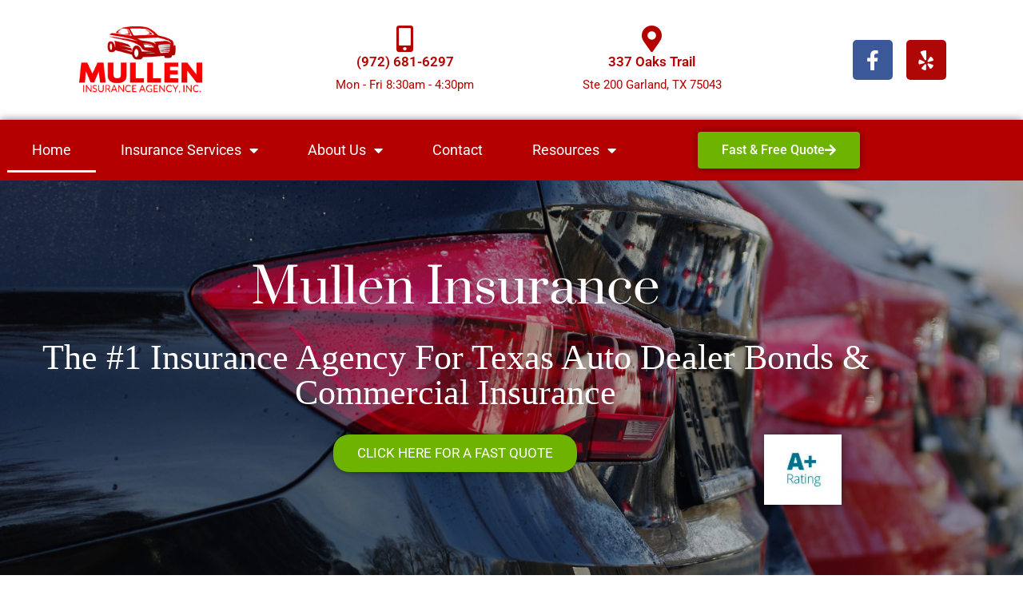

--- FILE ---
content_type: text/html; charset=UTF-8
request_url: https://mulleninsurance.com/
body_size: 55257
content:
<!DOCTYPE html>
<html lang="en-US">
<head><script>if(navigator.userAgent.match(/MSIE|Internet Explorer/i)||navigator.userAgent.match(/Trident\/7\..*?rv:11/i)){var href=document.location.href;if(!href.match(/[?&]nowprocket/)){if(href.indexOf("?")==-1){if(href.indexOf("#")==-1){document.location.href=href+"?nowprocket=1"}else{document.location.href=href.replace("#","?nowprocket=1#")}}else{if(href.indexOf("#")==-1){document.location.href=href+"&nowprocket=1"}else{document.location.href=href.replace("#","&nowprocket=1#")}}}}</script><script>class RocketLazyLoadScripts{constructor(e){this.triggerEvents=e,this.userEventHandler=this._triggerListener.bind(this),this.touchStartHandler=this._onTouchStart.bind(this),this.touchMoveHandler=this._onTouchMove.bind(this),this.touchEndHandler=this._onTouchEnd.bind(this),this.clickHandler=this._onClick.bind(this),this.interceptedClicks=[],window.addEventListener("pageshow",(e=>{this.persisted=e.persisted})),window.addEventListener("DOMContentLoaded",(()=>{this._preconnect3rdParties()})),this.delayedScripts={normal:[],async:[],defer:[]},this.allJQueries=[]}_addUserInteractionListener(e){document.hidden?e._triggerListener():(this.triggerEvents.forEach((t=>window.addEventListener(t,e.userEventHandler,{passive:!0}))),window.addEventListener("touchstart",e.touchStartHandler,{passive:!0}),window.addEventListener("mousedown",e.touchStartHandler),document.addEventListener("visibilitychange",e.userEventHandler))}_removeUserInteractionListener(){this.triggerEvents.forEach((e=>window.removeEventListener(e,this.userEventHandler,{passive:!0}))),document.removeEventListener("visibilitychange",this.userEventHandler)}_onTouchStart(e){"HTML"!==e.target.tagName&&(window.addEventListener("touchend",this.touchEndHandler),window.addEventListener("mouseup",this.touchEndHandler),window.addEventListener("touchmove",this.touchMoveHandler,{passive:!0}),window.addEventListener("mousemove",this.touchMoveHandler),e.target.addEventListener("click",this.clickHandler),this._renameDOMAttribute(e.target,"onclick","rocket-onclick"))}_onTouchMove(e){window.removeEventListener("touchend",this.touchEndHandler),window.removeEventListener("mouseup",this.touchEndHandler),window.removeEventListener("touchmove",this.touchMoveHandler,{passive:!0}),window.removeEventListener("mousemove",this.touchMoveHandler),e.target.removeEventListener("click",this.clickHandler),this._renameDOMAttribute(e.target,"rocket-onclick","onclick")}_onTouchEnd(e){window.removeEventListener("touchend",this.touchEndHandler),window.removeEventListener("mouseup",this.touchEndHandler),window.removeEventListener("touchmove",this.touchMoveHandler,{passive:!0}),window.removeEventListener("mousemove",this.touchMoveHandler)}_onClick(e){e.target.removeEventListener("click",this.clickHandler),this._renameDOMAttribute(e.target,"rocket-onclick","onclick"),this.interceptedClicks.push(e),e.preventDefault(),e.stopPropagation(),e.stopImmediatePropagation()}_replayClicks(){window.removeEventListener("touchstart",this.touchStartHandler,{passive:!0}),window.removeEventListener("mousedown",this.touchStartHandler),this.interceptedClicks.forEach((e=>{e.target.dispatchEvent(new MouseEvent("click",{view:e.view,bubbles:!0,cancelable:!0}))}))}_renameDOMAttribute(e,t,n){e.hasAttribute&&e.hasAttribute(t)&&(event.target.setAttribute(n,event.target.getAttribute(t)),event.target.removeAttribute(t))}_triggerListener(){this._removeUserInteractionListener(this),"loading"===document.readyState?document.addEventListener("DOMContentLoaded",this._loadEverythingNow.bind(this)):this._loadEverythingNow()}_preconnect3rdParties(){let e=[];document.querySelectorAll("script[type=rocketlazyloadscript]").forEach((t=>{if(t.hasAttribute("src")){const n=new URL(t.src).origin;n!==location.origin&&e.push({src:n,crossOrigin:t.crossOrigin||"module"===t.getAttribute("data-rocket-type")})}})),e=[...new Map(e.map((e=>[JSON.stringify(e),e]))).values()],this._batchInjectResourceHints(e,"preconnect")}async _loadEverythingNow(){this.lastBreath=Date.now(),this._delayEventListeners(),this._delayJQueryReady(this),this._handleDocumentWrite(),this._registerAllDelayedScripts(),this._preloadAllScripts(),await this._loadScriptsFromList(this.delayedScripts.normal),await this._loadScriptsFromList(this.delayedScripts.defer),await this._loadScriptsFromList(this.delayedScripts.async);try{await this._triggerDOMContentLoaded(),await this._triggerWindowLoad()}catch(e){}window.dispatchEvent(new Event("rocket-allScriptsLoaded")),this._replayClicks()}_registerAllDelayedScripts(){document.querySelectorAll("script[type=rocketlazyloadscript]").forEach((e=>{e.hasAttribute("src")?e.hasAttribute("async")&&!1!==e.async?this.delayedScripts.async.push(e):e.hasAttribute("defer")&&!1!==e.defer||"module"===e.getAttribute("data-rocket-type")?this.delayedScripts.defer.push(e):this.delayedScripts.normal.push(e):this.delayedScripts.normal.push(e)}))}async _transformScript(e){return await this._littleBreath(),new Promise((t=>{const n=document.createElement("script");[...e.attributes].forEach((e=>{let t=e.nodeName;"type"!==t&&("data-rocket-type"===t&&(t="type"),n.setAttribute(t,e.nodeValue))})),e.hasAttribute("src")?(n.addEventListener("load",t),n.addEventListener("error",t)):(n.text=e.text,t());try{e.parentNode.replaceChild(n,e)}catch(e){t()}}))}async _loadScriptsFromList(e){const t=e.shift();return t?(await this._transformScript(t),this._loadScriptsFromList(e)):Promise.resolve()}_preloadAllScripts(){this._batchInjectResourceHints([...this.delayedScripts.normal,...this.delayedScripts.defer,...this.delayedScripts.async],"preload")}_batchInjectResourceHints(e,t){var n=document.createDocumentFragment();e.forEach((e=>{if(e.src){const i=document.createElement("link");i.href=e.src,i.rel=t,"preconnect"!==t&&(i.as="script"),e.getAttribute&&"module"===e.getAttribute("data-rocket-type")&&(i.crossOrigin=!0),e.crossOrigin&&(i.crossOrigin=e.crossOrigin),n.appendChild(i)}})),document.head.appendChild(n)}_delayEventListeners(){let e={};function t(t,n){!function(t){function n(n){return e[t].eventsToRewrite.indexOf(n)>=0?"rocket-"+n:n}e[t]||(e[t]={originalFunctions:{add:t.addEventListener,remove:t.removeEventListener},eventsToRewrite:[]},t.addEventListener=function(){arguments[0]=n(arguments[0]),e[t].originalFunctions.add.apply(t,arguments)},t.removeEventListener=function(){arguments[0]=n(arguments[0]),e[t].originalFunctions.remove.apply(t,arguments)})}(t),e[t].eventsToRewrite.push(n)}function n(e,t){let n=e[t];Object.defineProperty(e,t,{get:()=>n||function(){},set(i){e["rocket"+t]=n=i}})}t(document,"DOMContentLoaded"),t(window,"DOMContentLoaded"),t(window,"load"),t(window,"pageshow"),t(document,"readystatechange"),n(document,"onreadystatechange"),n(window,"onload"),n(window,"onpageshow")}_delayJQueryReady(e){let t=window.jQuery;Object.defineProperty(window,"jQuery",{get:()=>t,set(n){if(n&&n.fn&&!e.allJQueries.includes(n)){n.fn.ready=n.fn.init.prototype.ready=function(t){e.domReadyFired?t.bind(document)(n):document.addEventListener("rocket-DOMContentLoaded",(()=>t.bind(document)(n)))};const t=n.fn.on;n.fn.on=n.fn.init.prototype.on=function(){if(this[0]===window){function e(e){return e.split(" ").map((e=>"load"===e||0===e.indexOf("load.")?"rocket-jquery-load":e)).join(" ")}"string"==typeof arguments[0]||arguments[0]instanceof String?arguments[0]=e(arguments[0]):"object"==typeof arguments[0]&&Object.keys(arguments[0]).forEach((t=>{delete Object.assign(arguments[0],{[e(t)]:arguments[0][t]})[t]}))}return t.apply(this,arguments),this},e.allJQueries.push(n)}t=n}})}async _triggerDOMContentLoaded(){this.domReadyFired=!0,await this._littleBreath(),document.dispatchEvent(new Event("rocket-DOMContentLoaded")),await this._littleBreath(),window.dispatchEvent(new Event("rocket-DOMContentLoaded")),await this._littleBreath(),document.dispatchEvent(new Event("rocket-readystatechange")),await this._littleBreath(),document.rocketonreadystatechange&&document.rocketonreadystatechange()}async _triggerWindowLoad(){await this._littleBreath(),window.dispatchEvent(new Event("rocket-load")),await this._littleBreath(),window.rocketonload&&window.rocketonload(),await this._littleBreath(),this.allJQueries.forEach((e=>e(window).trigger("rocket-jquery-load"))),await this._littleBreath();const e=new Event("rocket-pageshow");e.persisted=this.persisted,window.dispatchEvent(e),await this._littleBreath(),window.rocketonpageshow&&window.rocketonpageshow({persisted:this.persisted})}_handleDocumentWrite(){const e=new Map;document.write=document.writeln=function(t){const n=document.currentScript,i=document.createRange(),r=n.parentElement;let o=e.get(n);void 0===o&&(o=n.nextSibling,e.set(n,o));const s=document.createDocumentFragment();i.setStart(s,0),s.appendChild(i.createContextualFragment(t)),r.insertBefore(s,o)}}async _littleBreath(){Date.now()-this.lastBreath>45&&(await this._requestAnimFrame(),this.lastBreath=Date.now())}async _requestAnimFrame(){return document.hidden?new Promise((e=>setTimeout(e))):new Promise((e=>requestAnimationFrame(e)))}}</script>
<meta charset="UTF-8">
<meta name="viewport" content="width=device-width, initial-scale=1">
	<link rel="profile" href="https://gmpg.org/xfn/11"> 
	<script data-cfasync="false" data-no-defer="1" data-no-minify="1" data-no-optimize="1">var ewww_webp_supported=!1;function check_webp_feature(A,e){var w;e=void 0!==e?e:function(){},ewww_webp_supported?e(ewww_webp_supported):((w=new Image).onload=function(){ewww_webp_supported=0<w.width&&0<w.height,e&&e(ewww_webp_supported)},w.onerror=function(){e&&e(!1)},w.src="data:image/webp;base64,"+{alpha:"UklGRkoAAABXRUJQVlA4WAoAAAAQAAAAAAAAAAAAQUxQSAwAAAARBxAR/Q9ERP8DAABWUDggGAAAABQBAJ0BKgEAAQAAAP4AAA3AAP7mtQAAAA=="}[A])}check_webp_feature("alpha");</script><script data-cfasync="false" data-no-defer="1" data-no-minify="1" data-no-optimize="1">var Arrive=function(c,w){"use strict";if(c.MutationObserver&&"undefined"!=typeof HTMLElement){var r,a=0,u=(r=HTMLElement.prototype.matches||HTMLElement.prototype.webkitMatchesSelector||HTMLElement.prototype.mozMatchesSelector||HTMLElement.prototype.msMatchesSelector,{matchesSelector:function(e,t){return e instanceof HTMLElement&&r.call(e,t)},addMethod:function(e,t,r){var a=e[t];e[t]=function(){return r.length==arguments.length?r.apply(this,arguments):"function"==typeof a?a.apply(this,arguments):void 0}},callCallbacks:function(e,t){t&&t.options.onceOnly&&1==t.firedElems.length&&(e=[e[0]]);for(var r,a=0;r=e[a];a++)r&&r.callback&&r.callback.call(r.elem,r.elem);t&&t.options.onceOnly&&1==t.firedElems.length&&t.me.unbindEventWithSelectorAndCallback.call(t.target,t.selector,t.callback)},checkChildNodesRecursively:function(e,t,r,a){for(var i,n=0;i=e[n];n++)r(i,t,a)&&a.push({callback:t.callback,elem:i}),0<i.childNodes.length&&u.checkChildNodesRecursively(i.childNodes,t,r,a)},mergeArrays:function(e,t){var r,a={};for(r in e)e.hasOwnProperty(r)&&(a[r]=e[r]);for(r in t)t.hasOwnProperty(r)&&(a[r]=t[r]);return a},toElementsArray:function(e){return e=void 0!==e&&("number"!=typeof e.length||e===c)?[e]:e}}),e=(l.prototype.addEvent=function(e,t,r,a){a={target:e,selector:t,options:r,callback:a,firedElems:[]};return this._beforeAdding&&this._beforeAdding(a),this._eventsBucket.push(a),a},l.prototype.removeEvent=function(e){for(var t,r=this._eventsBucket.length-1;t=this._eventsBucket[r];r--)e(t)&&(this._beforeRemoving&&this._beforeRemoving(t),(t=this._eventsBucket.splice(r,1))&&t.length&&(t[0].callback=null))},l.prototype.beforeAdding=function(e){this._beforeAdding=e},l.prototype.beforeRemoving=function(e){this._beforeRemoving=e},l),t=function(i,n){var o=new e,l=this,s={fireOnAttributesModification:!1};return o.beforeAdding(function(t){var e=t.target;e!==c.document&&e!==c||(e=document.getElementsByTagName("html")[0]);var r=new MutationObserver(function(e){n.call(this,e,t)}),a=i(t.options);r.observe(e,a),t.observer=r,t.me=l}),o.beforeRemoving(function(e){e.observer.disconnect()}),this.bindEvent=function(e,t,r){t=u.mergeArrays(s,t);for(var a=u.toElementsArray(this),i=0;i<a.length;i++)o.addEvent(a[i],e,t,r)},this.unbindEvent=function(){var r=u.toElementsArray(this);o.removeEvent(function(e){for(var t=0;t<r.length;t++)if(this===w||e.target===r[t])return!0;return!1})},this.unbindEventWithSelectorOrCallback=function(r){var a=u.toElementsArray(this),i=r,e="function"==typeof r?function(e){for(var t=0;t<a.length;t++)if((this===w||e.target===a[t])&&e.callback===i)return!0;return!1}:function(e){for(var t=0;t<a.length;t++)if((this===w||e.target===a[t])&&e.selector===r)return!0;return!1};o.removeEvent(e)},this.unbindEventWithSelectorAndCallback=function(r,a){var i=u.toElementsArray(this);o.removeEvent(function(e){for(var t=0;t<i.length;t++)if((this===w||e.target===i[t])&&e.selector===r&&e.callback===a)return!0;return!1})},this},i=new function(){var s={fireOnAttributesModification:!1,onceOnly:!1,existing:!1};function n(e,t,r){return!(!u.matchesSelector(e,t.selector)||(e._id===w&&(e._id=a++),-1!=t.firedElems.indexOf(e._id)))&&(t.firedElems.push(e._id),!0)}var c=(i=new t(function(e){var t={attributes:!1,childList:!0,subtree:!0};return e.fireOnAttributesModification&&(t.attributes=!0),t},function(e,i){e.forEach(function(e){var t=e.addedNodes,r=e.target,a=[];null!==t&&0<t.length?u.checkChildNodesRecursively(t,i,n,a):"attributes"===e.type&&n(r,i)&&a.push({callback:i.callback,elem:r}),u.callCallbacks(a,i)})})).bindEvent;return i.bindEvent=function(e,t,r){t=void 0===r?(r=t,s):u.mergeArrays(s,t);var a=u.toElementsArray(this);if(t.existing){for(var i=[],n=0;n<a.length;n++)for(var o=a[n].querySelectorAll(e),l=0;l<o.length;l++)i.push({callback:r,elem:o[l]});if(t.onceOnly&&i.length)return r.call(i[0].elem,i[0].elem);setTimeout(u.callCallbacks,1,i)}c.call(this,e,t,r)},i},o=new function(){var a={};function i(e,t){return u.matchesSelector(e,t.selector)}var n=(o=new t(function(){return{childList:!0,subtree:!0}},function(e,r){e.forEach(function(e){var t=e.removedNodes,e=[];null!==t&&0<t.length&&u.checkChildNodesRecursively(t,r,i,e),u.callCallbacks(e,r)})})).bindEvent;return o.bindEvent=function(e,t,r){t=void 0===r?(r=t,a):u.mergeArrays(a,t),n.call(this,e,t,r)},o};d(HTMLElement.prototype),d(NodeList.prototype),d(HTMLCollection.prototype),d(HTMLDocument.prototype),d(Window.prototype);var n={};return s(i,n,"unbindAllArrive"),s(o,n,"unbindAllLeave"),n}function l(){this._eventsBucket=[],this._beforeAdding=null,this._beforeRemoving=null}function s(e,t,r){u.addMethod(t,r,e.unbindEvent),u.addMethod(t,r,e.unbindEventWithSelectorOrCallback),u.addMethod(t,r,e.unbindEventWithSelectorAndCallback)}function d(e){e.arrive=i.bindEvent,s(i,e,"unbindArrive"),e.leave=o.bindEvent,s(o,e,"unbindLeave")}}(window,void 0),ewww_webp_supported=!1;function check_webp_feature(e,t){var r;ewww_webp_supported?t(ewww_webp_supported):((r=new Image).onload=function(){ewww_webp_supported=0<r.width&&0<r.height,t(ewww_webp_supported)},r.onerror=function(){t(!1)},r.src="data:image/webp;base64,"+{alpha:"UklGRkoAAABXRUJQVlA4WAoAAAAQAAAAAAAAAAAAQUxQSAwAAAARBxAR/Q9ERP8DAABWUDggGAAAABQBAJ0BKgEAAQAAAP4AAA3AAP7mtQAAAA==",animation:"UklGRlIAAABXRUJQVlA4WAoAAAASAAAAAAAAAAAAQU5JTQYAAAD/////AABBTk1GJgAAAAAAAAAAAAAAAAAAAGQAAABWUDhMDQAAAC8AAAAQBxAREYiI/gcA"}[e])}function ewwwLoadImages(e){if(e){for(var t=document.querySelectorAll(".batch-image img, .image-wrapper a, .ngg-pro-masonry-item a, .ngg-galleria-offscreen-seo-wrapper a"),r=0,a=t.length;r<a;r++)ewwwAttr(t[r],"data-src",t[r].getAttribute("data-webp")),ewwwAttr(t[r],"data-thumbnail",t[r].getAttribute("data-webp-thumbnail"));for(var i=document.querySelectorAll("div.woocommerce-product-gallery__image"),r=0,a=i.length;r<a;r++)ewwwAttr(i[r],"data-thumb",i[r].getAttribute("data-webp-thumb"))}for(var n=document.querySelectorAll("video"),r=0,a=n.length;r<a;r++)ewwwAttr(n[r],"poster",e?n[r].getAttribute("data-poster-webp"):n[r].getAttribute("data-poster-image"));for(var o,l=document.querySelectorAll("img.ewww_webp_lazy_load"),r=0,a=l.length;r<a;r++)e&&(ewwwAttr(l[r],"data-lazy-srcset",l[r].getAttribute("data-lazy-srcset-webp")),ewwwAttr(l[r],"data-srcset",l[r].getAttribute("data-srcset-webp")),ewwwAttr(l[r],"data-lazy-src",l[r].getAttribute("data-lazy-src-webp")),ewwwAttr(l[r],"data-src",l[r].getAttribute("data-src-webp")),ewwwAttr(l[r],"data-orig-file",l[r].getAttribute("data-webp-orig-file")),ewwwAttr(l[r],"data-medium-file",l[r].getAttribute("data-webp-medium-file")),ewwwAttr(l[r],"data-large-file",l[r].getAttribute("data-webp-large-file")),null!=(o=l[r].getAttribute("srcset"))&&!1!==o&&o.includes("R0lGOD")&&ewwwAttr(l[r],"src",l[r].getAttribute("data-lazy-src-webp"))),l[r].className=l[r].className.replace(/\bewww_webp_lazy_load\b/,"");for(var s=document.querySelectorAll(".ewww_webp"),r=0,a=s.length;r<a;r++)e?(ewwwAttr(s[r],"srcset",s[r].getAttribute("data-srcset-webp")),ewwwAttr(s[r],"src",s[r].getAttribute("data-src-webp")),ewwwAttr(s[r],"data-orig-file",s[r].getAttribute("data-webp-orig-file")),ewwwAttr(s[r],"data-medium-file",s[r].getAttribute("data-webp-medium-file")),ewwwAttr(s[r],"data-large-file",s[r].getAttribute("data-webp-large-file")),ewwwAttr(s[r],"data-large_image",s[r].getAttribute("data-webp-large_image")),ewwwAttr(s[r],"data-src",s[r].getAttribute("data-webp-src"))):(ewwwAttr(s[r],"srcset",s[r].getAttribute("data-srcset-img")),ewwwAttr(s[r],"src",s[r].getAttribute("data-src-img"))),s[r].className=s[r].className.replace(/\bewww_webp\b/,"ewww_webp_loaded");window.jQuery&&jQuery.fn.isotope&&jQuery.fn.imagesLoaded&&(jQuery(".fusion-posts-container-infinite").imagesLoaded(function(){jQuery(".fusion-posts-container-infinite").hasClass("isotope")&&jQuery(".fusion-posts-container-infinite").isotope()}),jQuery(".fusion-portfolio:not(.fusion-recent-works) .fusion-portfolio-wrapper").imagesLoaded(function(){jQuery(".fusion-portfolio:not(.fusion-recent-works) .fusion-portfolio-wrapper").isotope()}))}function ewwwWebPInit(e){ewwwLoadImages(e),ewwwNggLoadGalleries(e),document.arrive(".ewww_webp",function(){ewwwLoadImages(e)}),document.arrive(".ewww_webp_lazy_load",function(){ewwwLoadImages(e)}),document.arrive("videos",function(){ewwwLoadImages(e)}),"loading"==document.readyState?document.addEventListener("DOMContentLoaded",ewwwJSONParserInit):("undefined"!=typeof galleries&&ewwwNggParseGalleries(e),ewwwWooParseVariations(e))}function ewwwAttr(e,t,r){null!=r&&!1!==r&&e.setAttribute(t,r)}function ewwwJSONParserInit(){"undefined"!=typeof galleries&&check_webp_feature("alpha",ewwwNggParseGalleries),check_webp_feature("alpha",ewwwWooParseVariations)}function ewwwWooParseVariations(e){if(e)for(var t=document.querySelectorAll("form.variations_form"),r=0,a=t.length;r<a;r++){var i=t[r].getAttribute("data-product_variations"),n=!1;try{for(var o in i=JSON.parse(i))void 0!==i[o]&&void 0!==i[o].image&&(void 0!==i[o].image.src_webp&&(i[o].image.src=i[o].image.src_webp,n=!0),void 0!==i[o].image.srcset_webp&&(i[o].image.srcset=i[o].image.srcset_webp,n=!0),void 0!==i[o].image.full_src_webp&&(i[o].image.full_src=i[o].image.full_src_webp,n=!0),void 0!==i[o].image.gallery_thumbnail_src_webp&&(i[o].image.gallery_thumbnail_src=i[o].image.gallery_thumbnail_src_webp,n=!0),void 0!==i[o].image.thumb_src_webp&&(i[o].image.thumb_src=i[o].image.thumb_src_webp,n=!0));n&&ewwwAttr(t[r],"data-product_variations",JSON.stringify(i))}catch(e){}}}function ewwwNggParseGalleries(e){if(e)for(var t in galleries){var r=galleries[t];galleries[t].images_list=ewwwNggParseImageList(r.images_list)}}function ewwwNggLoadGalleries(e){e&&document.addEventListener("ngg.galleria.themeadded",function(e,t){window.ngg_galleria._create_backup=window.ngg_galleria.create,window.ngg_galleria.create=function(e,t){var r=$(e).data("id");return galleries["gallery_"+r].images_list=ewwwNggParseImageList(galleries["gallery_"+r].images_list),window.ngg_galleria._create_backup(e,t)}})}function ewwwNggParseImageList(e){for(var t in e){var r=e[t];if(void 0!==r["image-webp"]&&(e[t].image=r["image-webp"],delete e[t]["image-webp"]),void 0!==r["thumb-webp"]&&(e[t].thumb=r["thumb-webp"],delete e[t]["thumb-webp"]),void 0!==r.full_image_webp&&(e[t].full_image=r.full_image_webp,delete e[t].full_image_webp),void 0!==r.srcsets)for(var a in r.srcsets)nggSrcset=r.srcsets[a],void 0!==r.srcsets[a+"-webp"]&&(e[t].srcsets[a]=r.srcsets[a+"-webp"],delete e[t].srcsets[a+"-webp"]);if(void 0!==r.full_srcsets)for(var i in r.full_srcsets)nggFSrcset=r.full_srcsets[i],void 0!==r.full_srcsets[i+"-webp"]&&(e[t].full_srcsets[i]=r.full_srcsets[i+"-webp"],delete e[t].full_srcsets[i+"-webp"])}return e}check_webp_feature("alpha",ewwwWebPInit);</script><meta name='robots' content='index, follow, max-image-preview:large, max-snippet:-1, max-video-preview:-1' />
	<style>img:is([sizes="auto" i], [sizes^="auto," i]) { contain-intrinsic-size: 3000px 1500px }</style>
	
	<!-- This site is optimized with the Yoast SEO plugin v26.8 - https://yoast.com/product/yoast-seo-wordpress/ -->
	<title>Mullen Insurance Agency in Garland, TX - Top Texas Insurance Agency</title>
	<meta name="description" content="Mullen Insurance is the #1 insurance agency for Texas auto dealer bonds, garage insurance &amp; commercial insurance. High quality service at affordable prices." />
	<link rel="canonical" href="https://mulleninsurance.com/" />
	<meta property="og:locale" content="en_US" />
	<meta property="og:type" content="website" />
	<meta property="og:title" content="Mullen Insurance Agency in Garland, TX - Top Texas Insurance Agency" />
	<meta property="og:description" content="Mullen Insurance is the #1 insurance agency for Texas auto dealer bonds, garage insurance &amp; commercial insurance. High quality service at affordable prices." />
	<meta property="og:url" content="https://mulleninsurance.com/" />
	<meta property="og:site_name" content="Mullen Insurance Agency" />
	<meta property="article:publisher" content="https://www.facebook.com/mulleninsuranceagency.net" />
	<meta property="article:modified_time" content="2026-01-21T12:55:33+00:00" />
	<meta property="og:image" content="https://mulleninsurance.com/wp-content/uploads/2019/05/BBB-A-Rating-Mullen-Insurance-Insurance-Agency-in-Garland-TX-e1571708561816.jpg" />
	<meta property="og:image:width" content="110" />
	<meta property="og:image:height" content="114" />
	<meta property="og:image:type" content="image/jpeg" />
	<meta name="twitter:card" content="summary_large_image" />
	<script type="application/ld+json" class="yoast-schema-graph">{"@context":"https://schema.org","@graph":[{"@type":"WebPage","@id":"https://mulleninsurance.com/","url":"https://mulleninsurance.com/","name":"Mullen Insurance Agency in Garland, TX - Top Texas Insurance Agency","isPartOf":{"@id":"http://mulleninsurance.com/#website"},"about":{"@id":"http://mulleninsurance.com/#organization"},"primaryImageOfPage":{"@id":"https://mulleninsurance.com/#primaryimage"},"image":{"@id":"https://mulleninsurance.com/#primaryimage"},"thumbnailUrl":"https://mulleninsurance.com/wp-content/uploads/2019/05/BBB-A-Rating-Mullen-Insurance-Insurance-Agency-in-Garland-TX-e1571708561816.jpg","datePublished":"2013-05-31T14:44:43+00:00","dateModified":"2026-01-21T12:55:33+00:00","description":"Mullen Insurance is the #1 insurance agency for Texas auto dealer bonds, garage insurance & commercial insurance. High quality service at affordable prices.","breadcrumb":{"@id":"https://mulleninsurance.com/#breadcrumb"},"inLanguage":"en-US","potentialAction":[{"@type":"ReadAction","target":["https://mulleninsurance.com/"]}]},{"@type":"ImageObject","inLanguage":"en-US","@id":"https://mulleninsurance.com/#primaryimage","url":"https://mulleninsurance.com/wp-content/uploads/2019/05/BBB-A-Rating-Mullen-Insurance-Insurance-Agency-in-Garland-TX-e1571708561816.jpg","contentUrl":"https://mulleninsurance.com/wp-content/uploads/2019/05/BBB-A-Rating-Mullen-Insurance-Insurance-Agency-in-Garland-TX-e1571708561816.jpg","width":110,"height":114,"caption":"BBB A+ Rating Image for Mullen Insurance Agency"},{"@type":"BreadcrumbList","@id":"https://mulleninsurance.com/#breadcrumb","itemListElement":[{"@type":"ListItem","position":1,"name":"Home"}]},{"@type":"WebSite","@id":"http://mulleninsurance.com/#website","url":"http://mulleninsurance.com/","name":"Mullen Insurance Agency","description":"The #1 Insurance Agency For Texas Dealer Bonds &amp; Commercial Auto Insurance","publisher":{"@id":"http://mulleninsurance.com/#organization"},"potentialAction":[{"@type":"SearchAction","target":{"@type":"EntryPoint","urlTemplate":"http://mulleninsurance.com/?s={search_term_string}"},"query-input":{"@type":"PropertyValueSpecification","valueRequired":true,"valueName":"search_term_string"}}],"inLanguage":"en-US"},{"@type":"Organization","@id":"http://mulleninsurance.com/#organization","name":"Mullen Insurance Agency Inc","url":"http://mulleninsurance.com/","logo":{"@type":"ImageObject","inLanguage":"en-US","@id":"http://mulleninsurance.com/#/schema/logo/image/","url":"https://mulleninsurance.com/wp-content/uploads/2019/04/Mullen-Insurance-Agency-in-Garland-TX-Logo.jpg","contentUrl":"https://mulleninsurance.com/wp-content/uploads/2019/04/Mullen-Insurance-Agency-in-Garland-TX-Logo.jpg","width":313,"height":256,"caption":"Mullen Insurance Agency Inc"},"image":{"@id":"http://mulleninsurance.com/#/schema/logo/image/"},"sameAs":["https://www.facebook.com/mulleninsuranceagency.net"]}]}</script>
	<meta name="google-site-verification" content="PGar5pEyYgAfw9Ws4NFeMr_6ETO6Mxo-ojsSr_i2UaU" />
	<!-- / Yoast SEO plugin. -->


<link rel="alternate" type="application/rss+xml" title="Mullen Insurance Agency &raquo; Feed" href="https://mulleninsurance.com/feed/" />
<link rel="alternate" type="application/rss+xml" title="Mullen Insurance Agency &raquo; Comments Feed" href="https://mulleninsurance.com/comments/feed/" />
		<!-- This site uses the Google Analytics by MonsterInsights plugin v9.11.1 - Using Analytics tracking - https://www.monsterinsights.com/ -->
							<script src="//www.googletagmanager.com/gtag/js?id=G-4E742N21HR"  data-cfasync="false" data-wpfc-render="false" async></script>
			<script data-cfasync="false" data-wpfc-render="false">
				var mi_version = '9.11.1';
				var mi_track_user = true;
				var mi_no_track_reason = '';
								var MonsterInsightsDefaultLocations = {"page_location":"https:\/\/mulleninsurance.com\/"};
								if ( typeof MonsterInsightsPrivacyGuardFilter === 'function' ) {
					var MonsterInsightsLocations = (typeof MonsterInsightsExcludeQuery === 'object') ? MonsterInsightsPrivacyGuardFilter( MonsterInsightsExcludeQuery ) : MonsterInsightsPrivacyGuardFilter( MonsterInsightsDefaultLocations );
				} else {
					var MonsterInsightsLocations = (typeof MonsterInsightsExcludeQuery === 'object') ? MonsterInsightsExcludeQuery : MonsterInsightsDefaultLocations;
				}

								var disableStrs = [
										'ga-disable-G-4E742N21HR',
									];

				/* Function to detect opted out users */
				function __gtagTrackerIsOptedOut() {
					for (var index = 0; index < disableStrs.length; index++) {
						if (document.cookie.indexOf(disableStrs[index] + '=true') > -1) {
							return true;
						}
					}

					return false;
				}

				/* Disable tracking if the opt-out cookie exists. */
				if (__gtagTrackerIsOptedOut()) {
					for (var index = 0; index < disableStrs.length; index++) {
						window[disableStrs[index]] = true;
					}
				}

				/* Opt-out function */
				function __gtagTrackerOptout() {
					for (var index = 0; index < disableStrs.length; index++) {
						document.cookie = disableStrs[index] + '=true; expires=Thu, 31 Dec 2099 23:59:59 UTC; path=/';
						window[disableStrs[index]] = true;
					}
				}

				if ('undefined' === typeof gaOptout) {
					function gaOptout() {
						__gtagTrackerOptout();
					}
				}
								window.dataLayer = window.dataLayer || [];

				window.MonsterInsightsDualTracker = {
					helpers: {},
					trackers: {},
				};
				if (mi_track_user) {
					function __gtagDataLayer() {
						dataLayer.push(arguments);
					}

					function __gtagTracker(type, name, parameters) {
						if (!parameters) {
							parameters = {};
						}

						if (parameters.send_to) {
							__gtagDataLayer.apply(null, arguments);
							return;
						}

						if (type === 'event') {
														parameters.send_to = monsterinsights_frontend.v4_id;
							var hookName = name;
							if (typeof parameters['event_category'] !== 'undefined') {
								hookName = parameters['event_category'] + ':' + name;
							}

							if (typeof MonsterInsightsDualTracker.trackers[hookName] !== 'undefined') {
								MonsterInsightsDualTracker.trackers[hookName](parameters);
							} else {
								__gtagDataLayer('event', name, parameters);
							}
							
						} else {
							__gtagDataLayer.apply(null, arguments);
						}
					}

					__gtagTracker('js', new Date());
					__gtagTracker('set', {
						'developer_id.dZGIzZG': true,
											});
					if ( MonsterInsightsLocations.page_location ) {
						__gtagTracker('set', MonsterInsightsLocations);
					}
										__gtagTracker('config', 'G-4E742N21HR', {"forceSSL":"true","link_attribution":"true"} );
										window.gtag = __gtagTracker;										(function () {
						/* https://developers.google.com/analytics/devguides/collection/analyticsjs/ */
						/* ga and __gaTracker compatibility shim. */
						var noopfn = function () {
							return null;
						};
						var newtracker = function () {
							return new Tracker();
						};
						var Tracker = function () {
							return null;
						};
						var p = Tracker.prototype;
						p.get = noopfn;
						p.set = noopfn;
						p.send = function () {
							var args = Array.prototype.slice.call(arguments);
							args.unshift('send');
							__gaTracker.apply(null, args);
						};
						var __gaTracker = function () {
							var len = arguments.length;
							if (len === 0) {
								return;
							}
							var f = arguments[len - 1];
							if (typeof f !== 'object' || f === null || typeof f.hitCallback !== 'function') {
								if ('send' === arguments[0]) {
									var hitConverted, hitObject = false, action;
									if ('event' === arguments[1]) {
										if ('undefined' !== typeof arguments[3]) {
											hitObject = {
												'eventAction': arguments[3],
												'eventCategory': arguments[2],
												'eventLabel': arguments[4],
												'value': arguments[5] ? arguments[5] : 1,
											}
										}
									}
									if ('pageview' === arguments[1]) {
										if ('undefined' !== typeof arguments[2]) {
											hitObject = {
												'eventAction': 'page_view',
												'page_path': arguments[2],
											}
										}
									}
									if (typeof arguments[2] === 'object') {
										hitObject = arguments[2];
									}
									if (typeof arguments[5] === 'object') {
										Object.assign(hitObject, arguments[5]);
									}
									if ('undefined' !== typeof arguments[1].hitType) {
										hitObject = arguments[1];
										if ('pageview' === hitObject.hitType) {
											hitObject.eventAction = 'page_view';
										}
									}
									if (hitObject) {
										action = 'timing' === arguments[1].hitType ? 'timing_complete' : hitObject.eventAction;
										hitConverted = mapArgs(hitObject);
										__gtagTracker('event', action, hitConverted);
									}
								}
								return;
							}

							function mapArgs(args) {
								var arg, hit = {};
								var gaMap = {
									'eventCategory': 'event_category',
									'eventAction': 'event_action',
									'eventLabel': 'event_label',
									'eventValue': 'event_value',
									'nonInteraction': 'non_interaction',
									'timingCategory': 'event_category',
									'timingVar': 'name',
									'timingValue': 'value',
									'timingLabel': 'event_label',
									'page': 'page_path',
									'location': 'page_location',
									'title': 'page_title',
									'referrer' : 'page_referrer',
								};
								for (arg in args) {
																		if (!(!args.hasOwnProperty(arg) || !gaMap.hasOwnProperty(arg))) {
										hit[gaMap[arg]] = args[arg];
									} else {
										hit[arg] = args[arg];
									}
								}
								return hit;
							}

							try {
								f.hitCallback();
							} catch (ex) {
							}
						};
						__gaTracker.create = newtracker;
						__gaTracker.getByName = newtracker;
						__gaTracker.getAll = function () {
							return [];
						};
						__gaTracker.remove = noopfn;
						__gaTracker.loaded = true;
						window['__gaTracker'] = __gaTracker;
					})();
									} else {
										console.log("");
					(function () {
						function __gtagTracker() {
							return null;
						}

						window['__gtagTracker'] = __gtagTracker;
						window['gtag'] = __gtagTracker;
					})();
									}
			</script>
							<!-- / Google Analytics by MonsterInsights -->
		<link rel='stylesheet' id='astra-theme-css-css' href='https://mulleninsurance.com/wp-content/themes/astra/assets/css/minified/style.min.css?ver=4.12.1' media='all' />
<style id='astra-theme-css-inline-css'>
.ast-no-sidebar .entry-content .alignfull {margin-left: calc( -50vw + 50%);margin-right: calc( -50vw + 50%);max-width: 100vw;width: 100vw;}.ast-no-sidebar .entry-content .alignwide {margin-left: calc(-41vw + 50%);margin-right: calc(-41vw + 50%);max-width: unset;width: unset;}.ast-no-sidebar .entry-content .alignfull .alignfull,.ast-no-sidebar .entry-content .alignfull .alignwide,.ast-no-sidebar .entry-content .alignwide .alignfull,.ast-no-sidebar .entry-content .alignwide .alignwide,.ast-no-sidebar .entry-content .wp-block-column .alignfull,.ast-no-sidebar .entry-content .wp-block-column .alignwide{width: 100%;margin-left: auto;margin-right: auto;}.wp-block-gallery,.blocks-gallery-grid {margin: 0;}.wp-block-separator {max-width: 100px;}.wp-block-separator.is-style-wide,.wp-block-separator.is-style-dots {max-width: none;}.entry-content .has-2-columns .wp-block-column:first-child {padding-right: 10px;}.entry-content .has-2-columns .wp-block-column:last-child {padding-left: 10px;}@media (max-width: 782px) {.entry-content .wp-block-columns .wp-block-column {flex-basis: 100%;}.entry-content .has-2-columns .wp-block-column:first-child {padding-right: 0;}.entry-content .has-2-columns .wp-block-column:last-child {padding-left: 0;}}body .entry-content .wp-block-latest-posts {margin-left: 0;}body .entry-content .wp-block-latest-posts li {list-style: none;}.ast-no-sidebar .ast-container .entry-content .wp-block-latest-posts {margin-left: 0;}.ast-header-break-point .entry-content .alignwide {margin-left: auto;margin-right: auto;}.entry-content .blocks-gallery-item img {margin-bottom: auto;}.wp-block-pullquote {border-top: 4px solid #555d66;border-bottom: 4px solid #555d66;color: #40464d;}:root{--ast-post-nav-space:0;--ast-container-default-xlg-padding:6.67em;--ast-container-default-lg-padding:5.67em;--ast-container-default-slg-padding:4.34em;--ast-container-default-md-padding:3.34em;--ast-container-default-sm-padding:6.67em;--ast-container-default-xs-padding:2.4em;--ast-container-default-xxs-padding:1.4em;--ast-code-block-background:#EEEEEE;--ast-comment-inputs-background:#FAFAFA;--ast-normal-container-width:1200px;--ast-narrow-container-width:750px;--ast-blog-title-font-weight:normal;--ast-blog-meta-weight:inherit;--ast-global-color-primary:var(--ast-global-color-5);--ast-global-color-secondary:var(--ast-global-color-4);--ast-global-color-alternate-background:var(--ast-global-color-7);--ast-global-color-subtle-background:var(--ast-global-color-6);--ast-bg-style-guide:var( --ast-global-color-secondary,--ast-global-color-5 );--ast-shadow-style-guide:0px 0px 4px 0 #00000057;--ast-global-dark-bg-style:#fff;--ast-global-dark-lfs:#fbfbfb;--ast-widget-bg-color:#fafafa;--ast-wc-container-head-bg-color:#fbfbfb;--ast-title-layout-bg:#eeeeee;--ast-search-border-color:#e7e7e7;--ast-lifter-hover-bg:#e6e6e6;--ast-gallery-block-color:#000;--srfm-color-input-label:var(--ast-global-color-2);}html{font-size:93.75%;}a,.page-title{color:var(--ast-global-color-0);}a:hover,a:focus{color:var(--ast-global-color-1);}body,button,input,select,textarea,.ast-button,.ast-custom-button{font-family:-apple-system,BlinkMacSystemFont,Segoe UI,Roboto,Oxygen-Sans,Ubuntu,Cantarell,Helvetica Neue,sans-serif;font-weight:inherit;font-size:15px;font-size:1rem;line-height:var(--ast-body-line-height,1.65em);}blockquote{color:var(--ast-global-color-3);}.ast-site-identity .site-title a{color:var(--ast-global-color-2);}.site-title{font-size:35px;font-size:2.3333333333333rem;display:block;}.site-header .site-description{font-size:15px;font-size:1rem;display:none;}.entry-title{font-size:26px;font-size:1.7333333333333rem;}.archive .ast-article-post .ast-article-inner,.blog .ast-article-post .ast-article-inner,.archive .ast-article-post .ast-article-inner:hover,.blog .ast-article-post .ast-article-inner:hover{overflow:hidden;}h1,.entry-content :where(h1){font-size:40px;font-size:2.6666666666667rem;line-height:1.4em;}h2,.entry-content :where(h2){font-size:32px;font-size:2.1333333333333rem;line-height:1.3em;}h3,.entry-content :where(h3){font-size:26px;font-size:1.7333333333333rem;line-height:1.3em;}h4,.entry-content :where(h4){font-size:24px;font-size:1.6rem;line-height:1.2em;}h5,.entry-content :where(h5){font-size:20px;font-size:1.3333333333333rem;line-height:1.2em;}h6,.entry-content :where(h6){font-size:16px;font-size:1.0666666666667rem;line-height:1.25em;}::selection{background-color:var(--ast-global-color-0);color:#ffffff;}body,h1,h2,h3,h4,h5,h6,.entry-title a,.entry-content :where(h1,h2,h3,h4,h5,h6){color:var(--ast-global-color-3);}.tagcloud a:hover,.tagcloud a:focus,.tagcloud a.current-item{color:#ffffff;border-color:var(--ast-global-color-0);background-color:var(--ast-global-color-0);}input:focus,input[type="text"]:focus,input[type="email"]:focus,input[type="url"]:focus,input[type="password"]:focus,input[type="reset"]:focus,input[type="search"]:focus,textarea:focus{border-color:var(--ast-global-color-0);}input[type="radio"]:checked,input[type=reset],input[type="checkbox"]:checked,input[type="checkbox"]:hover:checked,input[type="checkbox"]:focus:checked,input[type=range]::-webkit-slider-thumb{border-color:var(--ast-global-color-0);background-color:var(--ast-global-color-0);box-shadow:none;}.site-footer a:hover + .post-count,.site-footer a:focus + .post-count{background:var(--ast-global-color-0);border-color:var(--ast-global-color-0);}.single .nav-links .nav-previous,.single .nav-links .nav-next{color:var(--ast-global-color-0);}.entry-meta,.entry-meta *{line-height:1.45;color:var(--ast-global-color-0);}.entry-meta a:not(.ast-button):hover,.entry-meta a:not(.ast-button):hover *,.entry-meta a:not(.ast-button):focus,.entry-meta a:not(.ast-button):focus *,.page-links > .page-link,.page-links .page-link:hover,.post-navigation a:hover{color:var(--ast-global-color-1);}#cat option,.secondary .calendar_wrap thead a,.secondary .calendar_wrap thead a:visited{color:var(--ast-global-color-0);}.secondary .calendar_wrap #today,.ast-progress-val span{background:var(--ast-global-color-0);}.secondary a:hover + .post-count,.secondary a:focus + .post-count{background:var(--ast-global-color-0);border-color:var(--ast-global-color-0);}.calendar_wrap #today > a{color:#ffffff;}.page-links .page-link,.single .post-navigation a{color:var(--ast-global-color-0);}.ast-search-menu-icon .search-form button.search-submit{padding:0 4px;}.ast-search-menu-icon form.search-form{padding-right:0;}.ast-header-search .ast-search-menu-icon.ast-dropdown-active .search-form,.ast-header-search .ast-search-menu-icon.ast-dropdown-active .search-field:focus{transition:all 0.2s;}.search-form input.search-field:focus{outline:none;}.widget-title,.widget .wp-block-heading{font-size:21px;font-size:1.4rem;color:var(--ast-global-color-3);}.ast-search-menu-icon.slide-search a:focus-visible:focus-visible,.astra-search-icon:focus-visible,#close:focus-visible,a:focus-visible,.ast-menu-toggle:focus-visible,.site .skip-link:focus-visible,.wp-block-loginout input:focus-visible,.wp-block-search.wp-block-search__button-inside .wp-block-search__inside-wrapper,.ast-header-navigation-arrow:focus-visible,.ast-orders-table__row .ast-orders-table__cell:focus-visible,a#ast-apply-coupon:focus-visible,#ast-apply-coupon:focus-visible,#close:focus-visible,.button.search-submit:focus-visible,#search_submit:focus,.normal-search:focus-visible,.ast-header-account-wrap:focus-visible,.astra-cart-drawer-close:focus,.ast-single-variation:focus,.ast-button:focus,.ast-builder-button-wrap:has(.ast-custom-button-link:focus),.ast-builder-button-wrap .ast-custom-button-link:focus{outline-style:dotted;outline-color:inherit;outline-width:thin;}input:focus,input[type="text"]:focus,input[type="email"]:focus,input[type="url"]:focus,input[type="password"]:focus,input[type="reset"]:focus,input[type="search"]:focus,input[type="number"]:focus,textarea:focus,.wp-block-search__input:focus,[data-section="section-header-mobile-trigger"] .ast-button-wrap .ast-mobile-menu-trigger-minimal:focus,.ast-mobile-popup-drawer.active .menu-toggle-close:focus,#ast-scroll-top:focus,#coupon_code:focus,#ast-coupon-code:focus{border-style:dotted;border-color:inherit;border-width:thin;}input{outline:none;}.main-header-menu .menu-link,.ast-header-custom-item a{color:var(--ast-global-color-3);}.main-header-menu .menu-item:hover > .menu-link,.main-header-menu .menu-item:hover > .ast-menu-toggle,.main-header-menu .ast-masthead-custom-menu-items a:hover,.main-header-menu .menu-item.focus > .menu-link,.main-header-menu .menu-item.focus > .ast-menu-toggle,.main-header-menu .current-menu-item > .menu-link,.main-header-menu .current-menu-ancestor > .menu-link,.main-header-menu .current-menu-item > .ast-menu-toggle,.main-header-menu .current-menu-ancestor > .ast-menu-toggle{color:var(--ast-global-color-0);}.header-main-layout-3 .ast-main-header-bar-alignment{margin-right:auto;}.header-main-layout-2 .site-header-section-left .ast-site-identity{text-align:left;}.ast-logo-title-inline .site-logo-img{padding-right:1em;}.site-logo-img img{ transition:all 0.2s linear;}body .ast-oembed-container *{position:absolute;top:0;width:100%;height:100%;left:0;}body .wp-block-embed-pocket-casts .ast-oembed-container *{position:unset;}.ast-header-break-point .ast-mobile-menu-buttons-minimal.menu-toggle{background:transparent;color:var(--ast-global-color-0);}.ast-header-break-point .ast-mobile-menu-buttons-outline.menu-toggle{background:transparent;border:1px solid var(--ast-global-color-0);color:var(--ast-global-color-0);}.ast-header-break-point .ast-mobile-menu-buttons-fill.menu-toggle{background:var(--ast-global-color-0);}.ast-single-post-featured-section + article {margin-top: 2em;}.site-content .ast-single-post-featured-section img {width: 100%;overflow: hidden;object-fit: cover;}.site > .ast-single-related-posts-container {margin-top: 0;}@media (min-width: 769px) {.ast-desktop .ast-container--narrow {max-width: var(--ast-narrow-container-width);margin: 0 auto;}}.ast-page-builder-template .hentry {margin: 0;}.ast-page-builder-template .site-content > .ast-container {max-width: 100%;padding: 0;}.ast-page-builder-template .site .site-content #primary {padding: 0;margin: 0;}.ast-page-builder-template .no-results {text-align: center;margin: 4em auto;}.ast-page-builder-template .ast-pagination {padding: 2em;}.ast-page-builder-template .entry-header.ast-no-title.ast-no-thumbnail {margin-top: 0;}.ast-page-builder-template .entry-header.ast-header-without-markup {margin-top: 0;margin-bottom: 0;}.ast-page-builder-template .entry-header.ast-no-title.ast-no-meta {margin-bottom: 0;}.ast-page-builder-template.single .post-navigation {padding-bottom: 2em;}.ast-page-builder-template.single-post .site-content > .ast-container {max-width: 100%;}.ast-page-builder-template .entry-header {margin-top: 4em;margin-left: auto;margin-right: auto;padding-left: 20px;padding-right: 20px;}.single.ast-page-builder-template .entry-header {padding-left: 20px;padding-right: 20px;}.ast-page-builder-template .ast-archive-description {margin: 4em auto 0;padding-left: 20px;padding-right: 20px;}.ast-page-builder-template.ast-no-sidebar .entry-content .alignwide {margin-left: 0;margin-right: 0;}.footer-adv .footer-adv-overlay{border-top-style:solid;border-top-color:#7a7a7a;}.wp-block-buttons.aligncenter{justify-content:center;}@media (max-width:782px){.entry-content .wp-block-columns .wp-block-column{margin-left:0px;}}.wp-block-image.aligncenter{margin-left:auto;margin-right:auto;}.wp-block-table.aligncenter{margin-left:auto;margin-right:auto;}.wp-block-buttons .wp-block-button.is-style-outline .wp-block-button__link.wp-element-button,.ast-outline-button,.wp-block-uagb-buttons-child .uagb-buttons-repeater.ast-outline-button{border-top-width:2px;border-right-width:2px;border-bottom-width:2px;border-left-width:2px;font-family:inherit;font-weight:inherit;line-height:1em;}.wp-block-button .wp-block-button__link.wp-element-button.is-style-outline:not(.has-background),.wp-block-button.is-style-outline>.wp-block-button__link.wp-element-button:not(.has-background),.ast-outline-button{background-color:transparent;}.entry-content[data-ast-blocks-layout] > figure{margin-bottom:1em;}.elementor-widget-container .elementor-loop-container .e-loop-item[data-elementor-type="loop-item"]{width:100%;}@media (max-width:768px){.ast-left-sidebar #content > .ast-container{display:flex;flex-direction:column-reverse;width:100%;}.ast-separate-container .ast-article-post,.ast-separate-container .ast-article-single{padding:1.5em 2.14em;}.ast-author-box img.avatar{margin:20px 0 0 0;}}@media (min-width:769px){.ast-separate-container.ast-right-sidebar #primary,.ast-separate-container.ast-left-sidebar #primary{border:0;}.search-no-results.ast-separate-container #primary{margin-bottom:4em;}}.menu-toggle,button,.ast-button,.ast-custom-button,.button,input#submit,input[type="button"],input[type="submit"],input[type="reset"]{color:#ffffff;border-color:var(--ast-global-color-0);background-color:var(--ast-global-color-0);padding-top:10px;padding-right:40px;padding-bottom:10px;padding-left:40px;font-family:inherit;font-weight:inherit;}button:focus,.menu-toggle:hover,button:hover,.ast-button:hover,.ast-custom-button:hover .button:hover,.ast-custom-button:hover,input[type=reset]:hover,input[type=reset]:focus,input#submit:hover,input#submit:focus,input[type="button"]:hover,input[type="button"]:focus,input[type="submit"]:hover,input[type="submit"]:focus{color:#ffffff;background-color:var(--ast-global-color-1);border-color:var(--ast-global-color-1);}@media (max-width:768px){.ast-mobile-header-stack .main-header-bar .ast-search-menu-icon{display:inline-block;}.ast-header-break-point.ast-header-custom-item-outside .ast-mobile-header-stack .main-header-bar .ast-search-icon{margin:0;}.ast-comment-avatar-wrap img{max-width:2.5em;}.ast-comment-meta{padding:0 1.8888em 1.3333em;}.ast-separate-container .ast-comment-list li.depth-1{padding:1.5em 2.14em;}.ast-separate-container .comment-respond{padding:2em 2.14em;}}@media (min-width:544px){.ast-container{max-width:100%;}}@media (max-width:544px){.ast-separate-container .ast-article-post,.ast-separate-container .ast-article-single,.ast-separate-container .comments-title,.ast-separate-container .ast-archive-description{padding:1.5em 1em;}.ast-separate-container #content .ast-container{padding-left:0.54em;padding-right:0.54em;}.ast-separate-container .ast-comment-list .bypostauthor{padding:.5em;}.ast-search-menu-icon.ast-dropdown-active .search-field{width:170px;}.site-branding img,.site-header .site-logo-img .custom-logo-link img{max-width:100%;}} #ast-mobile-header .ast-site-header-cart-li a{pointer-events:none;}.ast-no-sidebar.ast-separate-container .entry-content .alignfull {margin-left: -6.67em;margin-right: -6.67em;width: auto;}@media (max-width: 1200px) {.ast-no-sidebar.ast-separate-container .entry-content .alignfull {margin-left: -2.4em;margin-right: -2.4em;}}@media (max-width: 768px) {.ast-no-sidebar.ast-separate-container .entry-content .alignfull {margin-left: -2.14em;margin-right: -2.14em;}}@media (max-width: 544px) {.ast-no-sidebar.ast-separate-container .entry-content .alignfull {margin-left: -1em;margin-right: -1em;}}.ast-no-sidebar.ast-separate-container .entry-content .alignwide {margin-left: -20px;margin-right: -20px;}.ast-no-sidebar.ast-separate-container .entry-content .wp-block-column .alignfull,.ast-no-sidebar.ast-separate-container .entry-content .wp-block-column .alignwide {margin-left: auto;margin-right: auto;width: 100%;}@media (max-width:768px){.site-title{display:block;}.site-header .site-description{display:none;}h1,.entry-content :where(h1){font-size:30px;}h2,.entry-content :where(h2){font-size:25px;}h3,.entry-content :where(h3){font-size:20px;}}@media (max-width:544px){.site-title{display:block;}.site-header .site-description{display:none;}h1,.entry-content :where(h1){font-size:30px;}h2,.entry-content :where(h2){font-size:25px;}h3,.entry-content :where(h3){font-size:20px;}}@media (max-width:768px){html{font-size:85.5%;}}@media (max-width:544px){html{font-size:85.5%;}}@media (min-width:769px){.ast-container{max-width:1240px;}}@font-face {font-family: "Astra";src: url(https://mulleninsurance.com/wp-content/themes/astra/assets/fonts/astra.woff) format("woff"),url(https://mulleninsurance.com/wp-content/themes/astra/assets/fonts/astra.ttf) format("truetype"),url(https://mulleninsurance.com/wp-content/themes/astra/assets/fonts/astra.svg#astra) format("svg");font-weight: normal;font-style: normal;font-display: fallback;}@media (max-width:921px) {.main-header-bar .main-header-bar-navigation{display:none;}}.ast-desktop .main-header-menu.submenu-with-border .sub-menu,.ast-desktop .main-header-menu.submenu-with-border .astra-full-megamenu-wrapper{border-color:var(--ast-global-color-0);}.ast-desktop .main-header-menu.submenu-with-border .sub-menu{border-top-width:2px;border-style:solid;}.ast-desktop .main-header-menu.submenu-with-border .sub-menu .sub-menu{top:-2px;}.ast-desktop .main-header-menu.submenu-with-border .sub-menu .menu-link,.ast-desktop .main-header-menu.submenu-with-border .children .menu-link{border-bottom-width:0px;border-style:solid;border-color:#eaeaea;}@media (min-width:769px){.main-header-menu .sub-menu .menu-item.ast-left-align-sub-menu:hover > .sub-menu,.main-header-menu .sub-menu .menu-item.ast-left-align-sub-menu.focus > .sub-menu{margin-left:-0px;}}.ast-small-footer{border-top-style:solid;border-top-width:1px;border-top-color:#7a7a7a;}.ast-small-footer-wrap{text-align:center;}.site .comments-area{padding-bottom:3em;}.ast-header-break-point.ast-header-custom-item-inside .main-header-bar .main-header-bar-navigation .ast-search-icon {display: none;}.ast-header-break-point.ast-header-custom-item-inside .main-header-bar .ast-search-menu-icon .search-form {padding: 0;display: block;overflow: hidden;}.ast-header-break-point .ast-header-custom-item .widget:last-child {margin-bottom: 1em;}.ast-header-custom-item .widget {margin: 0.5em;display: inline-block;vertical-align: middle;}.ast-header-custom-item .widget p {margin-bottom: 0;}.ast-header-custom-item .widget li {width: auto;}.ast-header-custom-item-inside .button-custom-menu-item .menu-link {display: none;}.ast-header-custom-item-inside.ast-header-break-point .button-custom-menu-item .ast-custom-button-link {display: none;}.ast-header-custom-item-inside.ast-header-break-point .button-custom-menu-item .menu-link {display: block;}.ast-header-break-point.ast-header-custom-item-outside .main-header-bar .ast-search-icon {margin-right: 1em;}.ast-header-break-point.ast-header-custom-item-inside .main-header-bar .ast-search-menu-icon .search-field,.ast-header-break-point.ast-header-custom-item-inside .main-header-bar .ast-search-menu-icon.ast-inline-search .search-field {width: 100%;padding-right: 5.5em;}.ast-header-break-point.ast-header-custom-item-inside .main-header-bar .ast-search-menu-icon .search-submit {display: block;position: absolute;height: 100%;top: 0;right: 0;padding: 0 1em;border-radius: 0;}.ast-header-break-point .ast-header-custom-item .ast-masthead-custom-menu-items {padding-left: 20px;padding-right: 20px;margin-bottom: 1em;margin-top: 1em;}.ast-header-custom-item-inside.ast-header-break-point .button-custom-menu-item {padding-left: 0;padding-right: 0;margin-top: 0;margin-bottom: 0;}.astra-icon-down_arrow::after {content: "\e900";font-family: Astra;}.astra-icon-close::after {content: "\e5cd";font-family: Astra;}.astra-icon-drag_handle::after {content: "\e25d";font-family: Astra;}.astra-icon-format_align_justify::after {content: "\e235";font-family: Astra;}.astra-icon-menu::after {content: "\e5d2";font-family: Astra;}.astra-icon-reorder::after {content: "\e8fe";font-family: Astra;}.astra-icon-search::after {content: "\e8b6";font-family: Astra;}.astra-icon-zoom_in::after {content: "\e56b";font-family: Astra;}.astra-icon-check-circle::after {content: "\e901";font-family: Astra;}.astra-icon-shopping-cart::after {content: "\f07a";font-family: Astra;}.astra-icon-shopping-bag::after {content: "\f290";font-family: Astra;}.astra-icon-shopping-basket::after {content: "\f291";font-family: Astra;}.astra-icon-circle-o::after {content: "\e903";font-family: Astra;}.astra-icon-certificate::after {content: "\e902";font-family: Astra;}blockquote {padding: 1.2em;}:root .has-ast-global-color-0-color{color:var(--ast-global-color-0);}:root .has-ast-global-color-0-background-color{background-color:var(--ast-global-color-0);}:root .wp-block-button .has-ast-global-color-0-color{color:var(--ast-global-color-0);}:root .wp-block-button .has-ast-global-color-0-background-color{background-color:var(--ast-global-color-0);}:root .has-ast-global-color-1-color{color:var(--ast-global-color-1);}:root .has-ast-global-color-1-background-color{background-color:var(--ast-global-color-1);}:root .wp-block-button .has-ast-global-color-1-color{color:var(--ast-global-color-1);}:root .wp-block-button .has-ast-global-color-1-background-color{background-color:var(--ast-global-color-1);}:root .has-ast-global-color-2-color{color:var(--ast-global-color-2);}:root .has-ast-global-color-2-background-color{background-color:var(--ast-global-color-2);}:root .wp-block-button .has-ast-global-color-2-color{color:var(--ast-global-color-2);}:root .wp-block-button .has-ast-global-color-2-background-color{background-color:var(--ast-global-color-2);}:root .has-ast-global-color-3-color{color:var(--ast-global-color-3);}:root .has-ast-global-color-3-background-color{background-color:var(--ast-global-color-3);}:root .wp-block-button .has-ast-global-color-3-color{color:var(--ast-global-color-3);}:root .wp-block-button .has-ast-global-color-3-background-color{background-color:var(--ast-global-color-3);}:root .has-ast-global-color-4-color{color:var(--ast-global-color-4);}:root .has-ast-global-color-4-background-color{background-color:var(--ast-global-color-4);}:root .wp-block-button .has-ast-global-color-4-color{color:var(--ast-global-color-4);}:root .wp-block-button .has-ast-global-color-4-background-color{background-color:var(--ast-global-color-4);}:root .has-ast-global-color-5-color{color:var(--ast-global-color-5);}:root .has-ast-global-color-5-background-color{background-color:var(--ast-global-color-5);}:root .wp-block-button .has-ast-global-color-5-color{color:var(--ast-global-color-5);}:root .wp-block-button .has-ast-global-color-5-background-color{background-color:var(--ast-global-color-5);}:root .has-ast-global-color-6-color{color:var(--ast-global-color-6);}:root .has-ast-global-color-6-background-color{background-color:var(--ast-global-color-6);}:root .wp-block-button .has-ast-global-color-6-color{color:var(--ast-global-color-6);}:root .wp-block-button .has-ast-global-color-6-background-color{background-color:var(--ast-global-color-6);}:root .has-ast-global-color-7-color{color:var(--ast-global-color-7);}:root .has-ast-global-color-7-background-color{background-color:var(--ast-global-color-7);}:root .wp-block-button .has-ast-global-color-7-color{color:var(--ast-global-color-7);}:root .wp-block-button .has-ast-global-color-7-background-color{background-color:var(--ast-global-color-7);}:root .has-ast-global-color-8-color{color:var(--ast-global-color-8);}:root .has-ast-global-color-8-background-color{background-color:var(--ast-global-color-8);}:root .wp-block-button .has-ast-global-color-8-color{color:var(--ast-global-color-8);}:root .wp-block-button .has-ast-global-color-8-background-color{background-color:var(--ast-global-color-8);}:root{--ast-global-color-0:#0170B9;--ast-global-color-1:#3a3a3a;--ast-global-color-2:#3a3a3a;--ast-global-color-3:#4B4F58;--ast-global-color-4:#F5F5F5;--ast-global-color-5:#FFFFFF;--ast-global-color-6:#E5E5E5;--ast-global-color-7:#424242;--ast-global-color-8:#000000;}:root {--ast-border-color : #dddddd;}.ast-single-entry-banner {-js-display: flex;display: flex;flex-direction: column;justify-content: center;text-align: center;position: relative;background: var(--ast-title-layout-bg);}.ast-single-entry-banner[data-banner-layout="layout-1"] {max-width: 1200px;background: inherit;padding: 20px 0;}.ast-single-entry-banner[data-banner-width-type="custom"] {margin: 0 auto;width: 100%;}.ast-single-entry-banner + .site-content .entry-header {margin-bottom: 0;}.site .ast-author-avatar {--ast-author-avatar-size: ;}a.ast-underline-text {text-decoration: underline;}.ast-container > .ast-terms-link {position: relative;display: block;}a.ast-button.ast-badge-tax {padding: 4px 8px;border-radius: 3px;font-size: inherit;}header.entry-header{text-align:left;}header.entry-header > *:not(:last-child){margin-bottom:10px;}@media (max-width:768px){header.entry-header{text-align:left;}}@media (max-width:544px){header.entry-header{text-align:left;}}.ast-archive-entry-banner {-js-display: flex;display: flex;flex-direction: column;justify-content: center;text-align: center;position: relative;background: var(--ast-title-layout-bg);}.ast-archive-entry-banner[data-banner-width-type="custom"] {margin: 0 auto;width: 100%;}.ast-archive-entry-banner[data-banner-layout="layout-1"] {background: inherit;padding: 20px 0;text-align: left;}body.archive .ast-archive-description{max-width:1200px;width:100%;text-align:left;padding-top:3em;padding-right:3em;padding-bottom:3em;padding-left:3em;}body.archive .ast-archive-description .ast-archive-title,body.archive .ast-archive-description .ast-archive-title *{font-size:40px;font-size:2.6666666666667rem;text-transform:capitalize;}body.archive .ast-archive-description > *:not(:last-child){margin-bottom:10px;}@media (max-width:768px){body.archive .ast-archive-description{text-align:left;}}@media (max-width:544px){body.archive .ast-archive-description{text-align:left;}}.ast-breadcrumbs .trail-browse,.ast-breadcrumbs .trail-items,.ast-breadcrumbs .trail-items li{display:inline-block;margin:0;padding:0;border:none;background:inherit;text-indent:0;text-decoration:none;}.ast-breadcrumbs .trail-browse{font-size:inherit;font-style:inherit;font-weight:inherit;color:inherit;}.ast-breadcrumbs .trail-items{list-style:none;}.trail-items li::after{padding:0 0.3em;content:"\00bb";}.trail-items li:last-of-type::after{display:none;}.trail-items li::after{content:"\00bb";}.ast-default-menu-enable.ast-main-header-nav-open.ast-header-break-point .main-header-bar.ast-header-breadcrumb,.ast-main-header-nav-open .main-header-bar.ast-header-breadcrumb{padding-top:1em;padding-bottom:1em;}.ast-header-break-point .main-header-bar.ast-header-breadcrumb{border-bottom-width:1px;border-bottom-color:#eaeaea;border-bottom-style:solid;}.ast-breadcrumbs-wrapper{line-height:1.4;}.ast-breadcrumbs-wrapper .rank-math-breadcrumb p{margin-bottom:0px;}.ast-breadcrumbs-wrapper{display:block;width:100%;}h1,h2,h3,h4,h5,h6,.entry-content :where(h1,h2,h3,h4,h5,h6){color:var(--ast-global-color-2);}.elementor-widget-heading .elementor-heading-title{margin:0;}.elementor-page .ast-menu-toggle{color:unset !important;background:unset !important;}.elementor-post.elementor-grid-item.hentry{margin-bottom:0;}.woocommerce div.product .elementor-element.elementor-products-grid .related.products ul.products li.product,.elementor-element .elementor-wc-products .woocommerce[class*='columns-'] ul.products li.product{width:auto;margin:0;float:none;}body .elementor hr{background-color:#ccc;margin:0;}.ast-left-sidebar .elementor-section.elementor-section-stretched,.ast-right-sidebar .elementor-section.elementor-section-stretched{max-width:100%;left:0 !important;}.elementor-posts-container [CLASS*="ast-width-"]{width:100%;}.elementor-template-full-width .ast-container{display:block;}.elementor-screen-only,.screen-reader-text,.screen-reader-text span,.ui-helper-hidden-accessible{top:0 !important;}@media (max-width:544px){.elementor-element .elementor-wc-products .woocommerce[class*="columns-"] ul.products li.product{width:auto;margin:0;}.elementor-element .woocommerce .woocommerce-result-count{float:none;}}.ast-header-break-point .main-header-bar{border-bottom-width:1px;}@media (min-width:769px){.main-header-bar{border-bottom-width:1px;}}.main-header-menu .menu-item, #astra-footer-menu .menu-item, .main-header-bar .ast-masthead-custom-menu-items{-js-display:flex;display:flex;-webkit-box-pack:center;-webkit-justify-content:center;-moz-box-pack:center;-ms-flex-pack:center;justify-content:center;-webkit-box-orient:vertical;-webkit-box-direction:normal;-webkit-flex-direction:column;-moz-box-orient:vertical;-moz-box-direction:normal;-ms-flex-direction:column;flex-direction:column;}.main-header-menu > .menu-item > .menu-link, #astra-footer-menu > .menu-item > .menu-link{height:100%;-webkit-box-align:center;-webkit-align-items:center;-moz-box-align:center;-ms-flex-align:center;align-items:center;-js-display:flex;display:flex;}.ast-primary-menu-disabled .main-header-bar .ast-masthead-custom-menu-items{flex:unset;}.header-main-layout-1 .ast-flex.main-header-container, .header-main-layout-3 .ast-flex.main-header-container{-webkit-align-content:center;-ms-flex-line-pack:center;align-content:center;-webkit-box-align:center;-webkit-align-items:center;-moz-box-align:center;-ms-flex-align:center;align-items:center;}.main-header-menu .sub-menu .menu-item.menu-item-has-children > .menu-link:after{position:absolute;right:1em;top:50%;transform:translate(0,-50%) rotate(270deg);}.ast-header-break-point .main-header-bar .main-header-bar-navigation .page_item_has_children > .ast-menu-toggle::before, .ast-header-break-point .main-header-bar .main-header-bar-navigation .menu-item-has-children > .ast-menu-toggle::before, .ast-mobile-popup-drawer .main-header-bar-navigation .menu-item-has-children>.ast-menu-toggle::before, .ast-header-break-point .ast-mobile-header-wrap .main-header-bar-navigation .menu-item-has-children > .ast-menu-toggle::before{font-weight:bold;content:"\e900";font-family:Astra;text-decoration:inherit;display:inline-block;}.ast-header-break-point .main-navigation ul.sub-menu .menu-item .menu-link:before{content:"\e900";font-family:Astra;font-size:.65em;text-decoration:inherit;display:inline-block;transform:translate(0, -2px) rotateZ(270deg);margin-right:5px;}.widget_search .search-form:after{font-family:Astra;font-size:1.2em;font-weight:normal;content:"\e8b6";position:absolute;top:50%;right:15px;transform:translate(0, -50%);}.astra-search-icon::before{content:"\e8b6";font-family:Astra;font-style:normal;font-weight:normal;text-decoration:inherit;text-align:center;-webkit-font-smoothing:antialiased;-moz-osx-font-smoothing:grayscale;z-index:3;}.main-header-bar .main-header-bar-navigation .page_item_has_children > a:after, .main-header-bar .main-header-bar-navigation .menu-item-has-children > a:after, .menu-item-has-children .ast-header-navigation-arrow:after{content:"\e900";display:inline-block;font-family:Astra;font-size:.6rem;font-weight:bold;text-rendering:auto;-webkit-font-smoothing:antialiased;-moz-osx-font-smoothing:grayscale;margin-left:10px;line-height:normal;}.menu-item-has-children .sub-menu .ast-header-navigation-arrow:after{margin-left:0;}.ast-mobile-popup-drawer .main-header-bar-navigation .ast-submenu-expanded>.ast-menu-toggle::before{transform:rotateX(180deg);}.ast-header-break-point .main-header-bar-navigation .menu-item-has-children > .menu-link:after{display:none;}@media (min-width:769px){.ast-builder-menu .main-navigation > ul > li:last-child a{margin-right:0;}}.ast-separate-container .ast-article-inner{background-color:transparent;background-image:none;}.ast-separate-container .ast-article-post{background-color:var(--ast-global-color-5);}@media (max-width:768px){.ast-separate-container .ast-article-post{background-color:var(--ast-global-color-5);}}@media (max-width:544px){.ast-separate-container .ast-article-post{background-color:var(--ast-global-color-5);}}.ast-separate-container .ast-article-single:not(.ast-related-post), .ast-separate-container .error-404, .ast-separate-container .no-results, .single.ast-separate-container  .ast-author-meta, .ast-separate-container .related-posts-title-wrapper, .ast-separate-container .comments-count-wrapper, .ast-box-layout.ast-plain-container .site-content, .ast-padded-layout.ast-plain-container .site-content, .ast-separate-container .ast-archive-description, .ast-separate-container .comments-area .comment-respond, .ast-separate-container .comments-area .ast-comment-list li, .ast-separate-container .comments-area .comments-title{background-color:var(--ast-global-color-5);}@media (max-width:768px){.ast-separate-container .ast-article-single:not(.ast-related-post), .ast-separate-container .error-404, .ast-separate-container .no-results, .single.ast-separate-container  .ast-author-meta, .ast-separate-container .related-posts-title-wrapper, .ast-separate-container .comments-count-wrapper, .ast-box-layout.ast-plain-container .site-content, .ast-padded-layout.ast-plain-container .site-content, .ast-separate-container .ast-archive-description{background-color:var(--ast-global-color-5);}}@media (max-width:544px){.ast-separate-container .ast-article-single:not(.ast-related-post), .ast-separate-container .error-404, .ast-separate-container .no-results, .single.ast-separate-container  .ast-author-meta, .ast-separate-container .related-posts-title-wrapper, .ast-separate-container .comments-count-wrapper, .ast-box-layout.ast-plain-container .site-content, .ast-padded-layout.ast-plain-container .site-content, .ast-separate-container .ast-archive-description{background-color:var(--ast-global-color-5);}}.ast-separate-container.ast-two-container #secondary .widget{background-color:var(--ast-global-color-5);}@media (max-width:768px){.ast-separate-container.ast-two-container #secondary .widget{background-color:var(--ast-global-color-5);}}@media (max-width:544px){.ast-separate-container.ast-two-container #secondary .widget{background-color:var(--ast-global-color-5);}}:root{--e-global-color-astglobalcolor0:#0170B9;--e-global-color-astglobalcolor1:#3a3a3a;--e-global-color-astglobalcolor2:#3a3a3a;--e-global-color-astglobalcolor3:#4B4F58;--e-global-color-astglobalcolor4:#F5F5F5;--e-global-color-astglobalcolor5:#FFFFFF;--e-global-color-astglobalcolor6:#E5E5E5;--e-global-color-astglobalcolor7:#424242;--e-global-color-astglobalcolor8:#000000;}
</style>
<style id='wp-emoji-styles-inline-css'>

	img.wp-smiley, img.emoji {
		display: inline !important;
		border: none !important;
		box-shadow: none !important;
		height: 1em !important;
		width: 1em !important;
		margin: 0 0.07em !important;
		vertical-align: -0.1em !important;
		background: none !important;
		padding: 0 !important;
	}
</style>
<style id='global-styles-inline-css'>
:root{--wp--preset--aspect-ratio--square: 1;--wp--preset--aspect-ratio--4-3: 4/3;--wp--preset--aspect-ratio--3-4: 3/4;--wp--preset--aspect-ratio--3-2: 3/2;--wp--preset--aspect-ratio--2-3: 2/3;--wp--preset--aspect-ratio--16-9: 16/9;--wp--preset--aspect-ratio--9-16: 9/16;--wp--preset--color--black: #000000;--wp--preset--color--cyan-bluish-gray: #abb8c3;--wp--preset--color--white: #ffffff;--wp--preset--color--pale-pink: #f78da7;--wp--preset--color--vivid-red: #cf2e2e;--wp--preset--color--luminous-vivid-orange: #ff6900;--wp--preset--color--luminous-vivid-amber: #fcb900;--wp--preset--color--light-green-cyan: #7bdcb5;--wp--preset--color--vivid-green-cyan: #00d084;--wp--preset--color--pale-cyan-blue: #8ed1fc;--wp--preset--color--vivid-cyan-blue: #0693e3;--wp--preset--color--vivid-purple: #9b51e0;--wp--preset--color--ast-global-color-0: var(--ast-global-color-0);--wp--preset--color--ast-global-color-1: var(--ast-global-color-1);--wp--preset--color--ast-global-color-2: var(--ast-global-color-2);--wp--preset--color--ast-global-color-3: var(--ast-global-color-3);--wp--preset--color--ast-global-color-4: var(--ast-global-color-4);--wp--preset--color--ast-global-color-5: var(--ast-global-color-5);--wp--preset--color--ast-global-color-6: var(--ast-global-color-6);--wp--preset--color--ast-global-color-7: var(--ast-global-color-7);--wp--preset--color--ast-global-color-8: var(--ast-global-color-8);--wp--preset--gradient--vivid-cyan-blue-to-vivid-purple: linear-gradient(135deg,rgba(6,147,227,1) 0%,rgb(155,81,224) 100%);--wp--preset--gradient--light-green-cyan-to-vivid-green-cyan: linear-gradient(135deg,rgb(122,220,180) 0%,rgb(0,208,130) 100%);--wp--preset--gradient--luminous-vivid-amber-to-luminous-vivid-orange: linear-gradient(135deg,rgba(252,185,0,1) 0%,rgba(255,105,0,1) 100%);--wp--preset--gradient--luminous-vivid-orange-to-vivid-red: linear-gradient(135deg,rgba(255,105,0,1) 0%,rgb(207,46,46) 100%);--wp--preset--gradient--very-light-gray-to-cyan-bluish-gray: linear-gradient(135deg,rgb(238,238,238) 0%,rgb(169,184,195) 100%);--wp--preset--gradient--cool-to-warm-spectrum: linear-gradient(135deg,rgb(74,234,220) 0%,rgb(151,120,209) 20%,rgb(207,42,186) 40%,rgb(238,44,130) 60%,rgb(251,105,98) 80%,rgb(254,248,76) 100%);--wp--preset--gradient--blush-light-purple: linear-gradient(135deg,rgb(255,206,236) 0%,rgb(152,150,240) 100%);--wp--preset--gradient--blush-bordeaux: linear-gradient(135deg,rgb(254,205,165) 0%,rgb(254,45,45) 50%,rgb(107,0,62) 100%);--wp--preset--gradient--luminous-dusk: linear-gradient(135deg,rgb(255,203,112) 0%,rgb(199,81,192) 50%,rgb(65,88,208) 100%);--wp--preset--gradient--pale-ocean: linear-gradient(135deg,rgb(255,245,203) 0%,rgb(182,227,212) 50%,rgb(51,167,181) 100%);--wp--preset--gradient--electric-grass: linear-gradient(135deg,rgb(202,248,128) 0%,rgb(113,206,126) 100%);--wp--preset--gradient--midnight: linear-gradient(135deg,rgb(2,3,129) 0%,rgb(40,116,252) 100%);--wp--preset--font-size--small: 13px;--wp--preset--font-size--medium: 20px;--wp--preset--font-size--large: 36px;--wp--preset--font-size--x-large: 42px;--wp--preset--spacing--20: 0.44rem;--wp--preset--spacing--30: 0.67rem;--wp--preset--spacing--40: 1rem;--wp--preset--spacing--50: 1.5rem;--wp--preset--spacing--60: 2.25rem;--wp--preset--spacing--70: 3.38rem;--wp--preset--spacing--80: 5.06rem;--wp--preset--shadow--natural: 6px 6px 9px rgba(0, 0, 0, 0.2);--wp--preset--shadow--deep: 12px 12px 50px rgba(0, 0, 0, 0.4);--wp--preset--shadow--sharp: 6px 6px 0px rgba(0, 0, 0, 0.2);--wp--preset--shadow--outlined: 6px 6px 0px -3px rgba(255, 255, 255, 1), 6px 6px rgba(0, 0, 0, 1);--wp--preset--shadow--crisp: 6px 6px 0px rgba(0, 0, 0, 1);}:root { --wp--style--global--content-size: var(--wp--custom--ast-content-width-size);--wp--style--global--wide-size: var(--wp--custom--ast-wide-width-size); }:where(body) { margin: 0; }.wp-site-blocks > .alignleft { float: left; margin-right: 2em; }.wp-site-blocks > .alignright { float: right; margin-left: 2em; }.wp-site-blocks > .aligncenter { justify-content: center; margin-left: auto; margin-right: auto; }:where(.wp-site-blocks) > * { margin-block-start: 24px; margin-block-end: 0; }:where(.wp-site-blocks) > :first-child { margin-block-start: 0; }:where(.wp-site-blocks) > :last-child { margin-block-end: 0; }:root { --wp--style--block-gap: 24px; }:root :where(.is-layout-flow) > :first-child{margin-block-start: 0;}:root :where(.is-layout-flow) > :last-child{margin-block-end: 0;}:root :where(.is-layout-flow) > *{margin-block-start: 24px;margin-block-end: 0;}:root :where(.is-layout-constrained) > :first-child{margin-block-start: 0;}:root :where(.is-layout-constrained) > :last-child{margin-block-end: 0;}:root :where(.is-layout-constrained) > *{margin-block-start: 24px;margin-block-end: 0;}:root :where(.is-layout-flex){gap: 24px;}:root :where(.is-layout-grid){gap: 24px;}.is-layout-flow > .alignleft{float: left;margin-inline-start: 0;margin-inline-end: 2em;}.is-layout-flow > .alignright{float: right;margin-inline-start: 2em;margin-inline-end: 0;}.is-layout-flow > .aligncenter{margin-left: auto !important;margin-right: auto !important;}.is-layout-constrained > .alignleft{float: left;margin-inline-start: 0;margin-inline-end: 2em;}.is-layout-constrained > .alignright{float: right;margin-inline-start: 2em;margin-inline-end: 0;}.is-layout-constrained > .aligncenter{margin-left: auto !important;margin-right: auto !important;}.is-layout-constrained > :where(:not(.alignleft):not(.alignright):not(.alignfull)){max-width: var(--wp--style--global--content-size);margin-left: auto !important;margin-right: auto !important;}.is-layout-constrained > .alignwide{max-width: var(--wp--style--global--wide-size);}body .is-layout-flex{display: flex;}.is-layout-flex{flex-wrap: wrap;align-items: center;}.is-layout-flex > :is(*, div){margin: 0;}body .is-layout-grid{display: grid;}.is-layout-grid > :is(*, div){margin: 0;}body{padding-top: 0px;padding-right: 0px;padding-bottom: 0px;padding-left: 0px;}a:where(:not(.wp-element-button)){text-decoration: none;}:root :where(.wp-element-button, .wp-block-button__link){background-color: #32373c;border-width: 0;color: #fff;font-family: inherit;font-size: inherit;line-height: inherit;padding: calc(0.667em + 2px) calc(1.333em + 2px);text-decoration: none;}.has-black-color{color: var(--wp--preset--color--black) !important;}.has-cyan-bluish-gray-color{color: var(--wp--preset--color--cyan-bluish-gray) !important;}.has-white-color{color: var(--wp--preset--color--white) !important;}.has-pale-pink-color{color: var(--wp--preset--color--pale-pink) !important;}.has-vivid-red-color{color: var(--wp--preset--color--vivid-red) !important;}.has-luminous-vivid-orange-color{color: var(--wp--preset--color--luminous-vivid-orange) !important;}.has-luminous-vivid-amber-color{color: var(--wp--preset--color--luminous-vivid-amber) !important;}.has-light-green-cyan-color{color: var(--wp--preset--color--light-green-cyan) !important;}.has-vivid-green-cyan-color{color: var(--wp--preset--color--vivid-green-cyan) !important;}.has-pale-cyan-blue-color{color: var(--wp--preset--color--pale-cyan-blue) !important;}.has-vivid-cyan-blue-color{color: var(--wp--preset--color--vivid-cyan-blue) !important;}.has-vivid-purple-color{color: var(--wp--preset--color--vivid-purple) !important;}.has-ast-global-color-0-color{color: var(--wp--preset--color--ast-global-color-0) !important;}.has-ast-global-color-1-color{color: var(--wp--preset--color--ast-global-color-1) !important;}.has-ast-global-color-2-color{color: var(--wp--preset--color--ast-global-color-2) !important;}.has-ast-global-color-3-color{color: var(--wp--preset--color--ast-global-color-3) !important;}.has-ast-global-color-4-color{color: var(--wp--preset--color--ast-global-color-4) !important;}.has-ast-global-color-5-color{color: var(--wp--preset--color--ast-global-color-5) !important;}.has-ast-global-color-6-color{color: var(--wp--preset--color--ast-global-color-6) !important;}.has-ast-global-color-7-color{color: var(--wp--preset--color--ast-global-color-7) !important;}.has-ast-global-color-8-color{color: var(--wp--preset--color--ast-global-color-8) !important;}.has-black-background-color{background-color: var(--wp--preset--color--black) !important;}.has-cyan-bluish-gray-background-color{background-color: var(--wp--preset--color--cyan-bluish-gray) !important;}.has-white-background-color{background-color: var(--wp--preset--color--white) !important;}.has-pale-pink-background-color{background-color: var(--wp--preset--color--pale-pink) !important;}.has-vivid-red-background-color{background-color: var(--wp--preset--color--vivid-red) !important;}.has-luminous-vivid-orange-background-color{background-color: var(--wp--preset--color--luminous-vivid-orange) !important;}.has-luminous-vivid-amber-background-color{background-color: var(--wp--preset--color--luminous-vivid-amber) !important;}.has-light-green-cyan-background-color{background-color: var(--wp--preset--color--light-green-cyan) !important;}.has-vivid-green-cyan-background-color{background-color: var(--wp--preset--color--vivid-green-cyan) !important;}.has-pale-cyan-blue-background-color{background-color: var(--wp--preset--color--pale-cyan-blue) !important;}.has-vivid-cyan-blue-background-color{background-color: var(--wp--preset--color--vivid-cyan-blue) !important;}.has-vivid-purple-background-color{background-color: var(--wp--preset--color--vivid-purple) !important;}.has-ast-global-color-0-background-color{background-color: var(--wp--preset--color--ast-global-color-0) !important;}.has-ast-global-color-1-background-color{background-color: var(--wp--preset--color--ast-global-color-1) !important;}.has-ast-global-color-2-background-color{background-color: var(--wp--preset--color--ast-global-color-2) !important;}.has-ast-global-color-3-background-color{background-color: var(--wp--preset--color--ast-global-color-3) !important;}.has-ast-global-color-4-background-color{background-color: var(--wp--preset--color--ast-global-color-4) !important;}.has-ast-global-color-5-background-color{background-color: var(--wp--preset--color--ast-global-color-5) !important;}.has-ast-global-color-6-background-color{background-color: var(--wp--preset--color--ast-global-color-6) !important;}.has-ast-global-color-7-background-color{background-color: var(--wp--preset--color--ast-global-color-7) !important;}.has-ast-global-color-8-background-color{background-color: var(--wp--preset--color--ast-global-color-8) !important;}.has-black-border-color{border-color: var(--wp--preset--color--black) !important;}.has-cyan-bluish-gray-border-color{border-color: var(--wp--preset--color--cyan-bluish-gray) !important;}.has-white-border-color{border-color: var(--wp--preset--color--white) !important;}.has-pale-pink-border-color{border-color: var(--wp--preset--color--pale-pink) !important;}.has-vivid-red-border-color{border-color: var(--wp--preset--color--vivid-red) !important;}.has-luminous-vivid-orange-border-color{border-color: var(--wp--preset--color--luminous-vivid-orange) !important;}.has-luminous-vivid-amber-border-color{border-color: var(--wp--preset--color--luminous-vivid-amber) !important;}.has-light-green-cyan-border-color{border-color: var(--wp--preset--color--light-green-cyan) !important;}.has-vivid-green-cyan-border-color{border-color: var(--wp--preset--color--vivid-green-cyan) !important;}.has-pale-cyan-blue-border-color{border-color: var(--wp--preset--color--pale-cyan-blue) !important;}.has-vivid-cyan-blue-border-color{border-color: var(--wp--preset--color--vivid-cyan-blue) !important;}.has-vivid-purple-border-color{border-color: var(--wp--preset--color--vivid-purple) !important;}.has-ast-global-color-0-border-color{border-color: var(--wp--preset--color--ast-global-color-0) !important;}.has-ast-global-color-1-border-color{border-color: var(--wp--preset--color--ast-global-color-1) !important;}.has-ast-global-color-2-border-color{border-color: var(--wp--preset--color--ast-global-color-2) !important;}.has-ast-global-color-3-border-color{border-color: var(--wp--preset--color--ast-global-color-3) !important;}.has-ast-global-color-4-border-color{border-color: var(--wp--preset--color--ast-global-color-4) !important;}.has-ast-global-color-5-border-color{border-color: var(--wp--preset--color--ast-global-color-5) !important;}.has-ast-global-color-6-border-color{border-color: var(--wp--preset--color--ast-global-color-6) !important;}.has-ast-global-color-7-border-color{border-color: var(--wp--preset--color--ast-global-color-7) !important;}.has-ast-global-color-8-border-color{border-color: var(--wp--preset--color--ast-global-color-8) !important;}.has-vivid-cyan-blue-to-vivid-purple-gradient-background{background: var(--wp--preset--gradient--vivid-cyan-blue-to-vivid-purple) !important;}.has-light-green-cyan-to-vivid-green-cyan-gradient-background{background: var(--wp--preset--gradient--light-green-cyan-to-vivid-green-cyan) !important;}.has-luminous-vivid-amber-to-luminous-vivid-orange-gradient-background{background: var(--wp--preset--gradient--luminous-vivid-amber-to-luminous-vivid-orange) !important;}.has-luminous-vivid-orange-to-vivid-red-gradient-background{background: var(--wp--preset--gradient--luminous-vivid-orange-to-vivid-red) !important;}.has-very-light-gray-to-cyan-bluish-gray-gradient-background{background: var(--wp--preset--gradient--very-light-gray-to-cyan-bluish-gray) !important;}.has-cool-to-warm-spectrum-gradient-background{background: var(--wp--preset--gradient--cool-to-warm-spectrum) !important;}.has-blush-light-purple-gradient-background{background: var(--wp--preset--gradient--blush-light-purple) !important;}.has-blush-bordeaux-gradient-background{background: var(--wp--preset--gradient--blush-bordeaux) !important;}.has-luminous-dusk-gradient-background{background: var(--wp--preset--gradient--luminous-dusk) !important;}.has-pale-ocean-gradient-background{background: var(--wp--preset--gradient--pale-ocean) !important;}.has-electric-grass-gradient-background{background: var(--wp--preset--gradient--electric-grass) !important;}.has-midnight-gradient-background{background: var(--wp--preset--gradient--midnight) !important;}.has-small-font-size{font-size: var(--wp--preset--font-size--small) !important;}.has-medium-font-size{font-size: var(--wp--preset--font-size--medium) !important;}.has-large-font-size{font-size: var(--wp--preset--font-size--large) !important;}.has-x-large-font-size{font-size: var(--wp--preset--font-size--x-large) !important;}
:root :where(.wp-block-pullquote){font-size: 1.5em;line-height: 1.6;}
</style>
<link rel='stylesheet' id='dashicons-css' href='https://mulleninsurance.com/wp-includes/css/dashicons.min.css?ver=6.8.3' media='all' />
<link rel='stylesheet' id='wp-components-css' href='https://mulleninsurance.com/wp-includes/css/dist/components/style.min.css?ver=6.8.3' media='all' />
<link rel='stylesheet' id='godaddy-styles-css' href='https://mulleninsurance.com/wp-content/mu-plugins/vendor/wpex/godaddy-launch/includes/Dependencies/GoDaddy/Styles/build/latest.css?ver=2.0.2' media='all' />
<link rel='stylesheet' id='elementor-frontend-css' href='https://mulleninsurance.com/wp-content/plugins/elementor/assets/css/frontend.min.css?ver=3.34.2' media='all' />
<link rel='stylesheet' id='widget-image-css' href='https://mulleninsurance.com/wp-content/plugins/elementor/assets/css/widget-image.min.css?ver=3.34.2' media='all' />
<link rel='stylesheet' id='widget-icon-box-css' href='https://mulleninsurance.com/wp-content/plugins/elementor/assets/css/widget-icon-box.min.css?ver=3.34.2' media='all' />
<link rel='stylesheet' id='widget-social-icons-css' href='https://mulleninsurance.com/wp-content/plugins/elementor/assets/css/widget-social-icons.min.css?ver=3.34.2' media='all' />
<link rel='stylesheet' id='e-apple-webkit-css' href='https://mulleninsurance.com/wp-content/plugins/elementor/assets/css/conditionals/apple-webkit.min.css?ver=3.34.2' media='all' />
<link rel='stylesheet' id='widget-nav-menu-css' href='https://mulleninsurance.com/wp-content/plugins/elementor-pro/assets/css/widget-nav-menu.min.css?ver=3.34.2' media='all' />
<link rel='stylesheet' id='widget-heading-css' href='https://mulleninsurance.com/wp-content/plugins/elementor/assets/css/widget-heading.min.css?ver=3.34.2' media='all' />
<link rel='stylesheet' id='widget-icon-list-css' href='https://mulleninsurance.com/wp-content/plugins/elementor/assets/css/widget-icon-list.min.css?ver=3.34.2' media='all' />
<link rel='stylesheet' id='elementor-icons-css' href='https://mulleninsurance.com/wp-content/plugins/elementor/assets/lib/eicons/css/elementor-icons.min.css?ver=5.46.0' media='all' />
<link rel='stylesheet' id='elementor-post-5859-css' href='https://mulleninsurance.com/wp-content/uploads/elementor/css/post-5859.css?ver=1769217052' media='all' />
<link rel='stylesheet' id='font-awesome-5-all-css' href='https://mulleninsurance.com/wp-content/plugins/elementor/assets/lib/font-awesome/css/all.min.css?ver=3.34.2' media='all' />
<link rel='stylesheet' id='font-awesome-4-shim-css' href='https://mulleninsurance.com/wp-content/plugins/elementor/assets/lib/font-awesome/css/v4-shims.min.css?ver=3.34.2' media='all' />
<link rel='stylesheet' id='widget-spacer-css' href='https://mulleninsurance.com/wp-content/plugins/elementor/assets/css/widget-spacer.min.css?ver=3.34.2' media='all' />
<link rel='stylesheet' id='widget-video-css' href='https://mulleninsurance.com/wp-content/plugins/elementor/assets/css/widget-video.min.css?ver=3.34.2' media='all' />
<link rel='stylesheet' id='widget-menu-anchor-css' href='https://mulleninsurance.com/wp-content/plugins/elementor/assets/css/widget-menu-anchor.min.css?ver=3.34.2' media='all' />
<link rel='stylesheet' id='e-animation-fadeIn-css' href='https://mulleninsurance.com/wp-content/plugins/elementor/assets/lib/animations/styles/fadeIn.min.css?ver=3.34.2' media='all' />
<link rel='stylesheet' id='swiper-css' href='https://mulleninsurance.com/wp-content/plugins/elementor/assets/lib/swiper/v8/css/swiper.min.css?ver=8.4.5' media='all' />
<link rel='stylesheet' id='e-swiper-css' href='https://mulleninsurance.com/wp-content/plugins/elementor/assets/css/conditionals/e-swiper.min.css?ver=3.34.2' media='all' />
<link rel='stylesheet' id='widget-media-carousel-css' href='https://mulleninsurance.com/wp-content/plugins/elementor-pro/assets/css/widget-media-carousel.min.css?ver=3.34.2' media='all' />
<link rel='stylesheet' id='widget-carousel-module-base-css' href='https://mulleninsurance.com/wp-content/plugins/elementor-pro/assets/css/widget-carousel-module-base.min.css?ver=3.34.2' media='all' />
<link rel='stylesheet' id='widget-form-css' href='https://mulleninsurance.com/wp-content/plugins/elementor-pro/assets/css/widget-form.min.css?ver=3.34.2' media='all' />
<link rel='stylesheet' id='widget-posts-css' href='https://mulleninsurance.com/wp-content/plugins/elementor-pro/assets/css/widget-posts.min.css?ver=3.34.2' media='all' />
<link rel='stylesheet' id='elementor-post-8-css' href='https://mulleninsurance.com/wp-content/uploads/elementor/css/post-8.css?ver=1769217053' media='all' />
<link rel='stylesheet' id='elementor-post-4734-css' href='https://mulleninsurance.com/wp-content/uploads/elementor/css/post-4734.css?ver=1769217053' media='all' />
<link rel='stylesheet' id='elementor-post-4818-css' href='https://mulleninsurance.com/wp-content/uploads/elementor/css/post-4818.css?ver=1769217053' media='all' />
<link rel='stylesheet' id='elementor-gf-local-roboto-css' href='https://mulleninsurance.com/wp-content/uploads/elementor/google-fonts/css/roboto.css?ver=1742306864' media='all' />
<link rel='stylesheet' id='elementor-gf-local-robotoslab-css' href='https://mulleninsurance.com/wp-content/uploads/elementor/google-fonts/css/robotoslab.css?ver=1742306868' media='all' />
<link rel='stylesheet' id='elementor-gf-local-prata-css' href='https://mulleninsurance.com/wp-content/uploads/elementor/google-fonts/css/prata.css?ver=1742306868' media='all' />
<link rel='stylesheet' id='elementor-gf-local-merriweather-css' href='https://mulleninsurance.com/wp-content/uploads/elementor/google-fonts/css/merriweather.css?ver=1742306873' media='all' />
<link rel='stylesheet' id='elementor-gf-local-opensans-css' href='https://mulleninsurance.com/wp-content/uploads/elementor/google-fonts/css/opensans.css?ver=1742306880' media='all' />
<link rel='stylesheet' id='elementor-icons-shared-0-css' href='https://mulleninsurance.com/wp-content/plugins/elementor/assets/lib/font-awesome/css/fontawesome.min.css?ver=5.15.3' media='all' />
<link rel='stylesheet' id='elementor-icons-fa-solid-css' href='https://mulleninsurance.com/wp-content/plugins/elementor/assets/lib/font-awesome/css/solid.min.css?ver=5.15.3' media='all' />
<link rel='stylesheet' id='elementor-icons-fa-brands-css' href='https://mulleninsurance.com/wp-content/plugins/elementor/assets/lib/font-awesome/css/brands.min.css?ver=5.15.3' media='all' />
<link rel='stylesheet' id='elementor-icons-fa-regular-css' href='https://mulleninsurance.com/wp-content/plugins/elementor/assets/lib/font-awesome/css/regular.min.css?ver=5.15.3' media='all' />
<script src="https://mulleninsurance.com/wp-content/themes/astra/assets/js/minified/flexibility.min.js?ver=4.12.1" id="astra-flexibility-js"></script>
<script id="astra-flexibility-js-after">
typeof flexibility !== "undefined" && flexibility(document.documentElement);
</script>
<script src="https://mulleninsurance.com/wp-content/plugins/google-analytics-for-wordpress/assets/js/frontend-gtag.min.js?ver=9.11.1" id="monsterinsights-frontend-script-js" async data-wp-strategy="async"></script>
<script data-cfasync="false" data-wpfc-render="false" id='monsterinsights-frontend-script-js-extra'>var monsterinsights_frontend = {"js_events_tracking":"true","download_extensions":"doc,pdf,ppt,zip,xls,docx,pptx,xlsx","inbound_paths":"[{\"path\":\"\\\/go\\\/\",\"label\":\"affiliate\"},{\"path\":\"\\\/recommend\\\/\",\"label\":\"affiliate\"}]","home_url":"https:\/\/mulleninsurance.com","hash_tracking":"false","v4_id":"G-4E742N21HR"};</script>
<script src="https://mulleninsurance.com/wp-includes/js/jquery/jquery.min.js?ver=3.7.1" id="jquery-core-js"></script>
<script src="https://mulleninsurance.com/wp-includes/js/jquery/jquery-migrate.min.js?ver=3.4.1" id="jquery-migrate-js"></script>
<script src="https://mulleninsurance.com/wp-content/plugins/elementor/assets/lib/font-awesome/js/v4-shims.min.js?ver=3.34.2" id="font-awesome-4-shim-js"></script>
<link rel="https://api.w.org/" href="https://mulleninsurance.com/wp-json/" /><link rel="alternate" title="JSON" type="application/json" href="https://mulleninsurance.com/wp-json/wp/v2/pages/8" /><link rel="EditURI" type="application/rsd+xml" title="RSD" href="https://mulleninsurance.com/xmlrpc.php?rsd" />
<meta name="generator" content="WordPress 6.8.3" />
<link rel='shortlink' href='https://mulleninsurance.com/' />
<link rel="alternate" title="oEmbed (JSON)" type="application/json+oembed" href="https://mulleninsurance.com/wp-json/oembed/1.0/embed?url=https%3A%2F%2Fmulleninsurance.com%2F" />
<link rel="alternate" title="oEmbed (XML)" type="text/xml+oembed" href="https://mulleninsurance.com/wp-json/oembed/1.0/embed?url=https%3A%2F%2Fmulleninsurance.com%2F&#038;format=xml" />
<!-- Schema optimized by Schema Pro --><script type="application/ld+json">{"@context":"https://schema.org","@type":"FinancialService","name":"Mullen Insurance Agency","image":{"@type":"ImageObject","url":"http://mulleninsurance.com/wp-content/uploads/2019/04/Mullen-Insurance-Group-Photo-10212016.jpg","width":960,"height":460},"telephone":"(972) 681-6297","url":"http://mulleninsurance.com","address":{"@type":"PostalAddress","streetAddress":"337 Oaks Trail Suite 200","addressLocality":"Garland","postalCode":"75043","addressRegion":"Texas","addressCountry":"US"},"priceRange":null,"openingHoursSpecification":[{"@type":"OpeningHoursSpecification","dayOfWeek":["Monday","Tuesday","Wednesday","Thursday","Friday"],"opens":"09:00","closes":"05:00"}]}</script><!-- / Schema optimized by Schema Pro --><!-- site-navigation-element Schema optimized by Schema Pro --><script type="application/ld+json">{"@context":"https:\/\/schema.org","@graph":[{"@context":"https:\/\/schema.org","@type":"SiteNavigationElement","id":"site-navigation","name":"Home","url":"https:\/\/mulleninsurance.com\/"},{"@context":"https:\/\/schema.org","@type":"SiteNavigationElement","id":"site-navigation","name":"Insurance Services","url":"#"},{"@context":"https:\/\/schema.org","@type":"SiteNavigationElement","id":"site-navigation","name":"Texas Insurance","url":"#"},{"@context":"https:\/\/schema.org","@type":"SiteNavigationElement","id":"site-navigation","name":"Texas Trucking Insurance","url":"https:\/\/mulleninsurance.com\/texas-trucking-insurance\/"},{"@context":"https:\/\/schema.org","@type":"SiteNavigationElement","id":"site-navigation","name":"Motor Vehicle Dealer Bonds","url":"https:\/\/mulleninsurance.com\/motor-vehicle-dealer-bonds\/"},{"@context":"https:\/\/schema.org","@type":"SiteNavigationElement","id":"site-navigation","name":"Garage Insurance","url":"https:\/\/mulleninsurance.com\/garage-insurance\/"},{"@context":"https:\/\/schema.org","@type":"SiteNavigationElement","id":"site-navigation","name":"Commercial Auto Insurance","url":"https:\/\/mulleninsurance.com\/commercial-auto-insurance\/"},{"@context":"https:\/\/schema.org","@type":"SiteNavigationElement","id":"site-navigation","name":"General Liability Insurance","url":"https:\/\/mulleninsurance.com\/general-liability-insurance\/"},{"@context":"https:\/\/schema.org","@type":"SiteNavigationElement","id":"site-navigation","name":"Business Insurance","url":"https:\/\/mulleninsurance.com\/business-insurance\/"},{"@context":"https:\/\/schema.org","@type":"SiteNavigationElement","id":"site-navigation","name":"Workers Comp Insurance","url":"https:\/\/mulleninsurance.com\/workers-comp-insurance\/"},{"@context":"https:\/\/schema.org","@type":"SiteNavigationElement","id":"site-navigation","name":"E.P.L.I.","url":"https:\/\/mulleninsurance.com\/e-p-l-i\/"},{"@context":"https:\/\/schema.org","@type":"SiteNavigationElement","id":"site-navigation","name":"Property Insurance","url":"https:\/\/mulleninsurance.com\/property-insurance\/"},{"@context":"https:\/\/schema.org","@type":"SiteNavigationElement","id":"site-navigation","name":"Personal Insurance","url":"https:\/\/mulleninsurance.com\/personal-insurance\/"},{"@context":"https:\/\/schema.org","@type":"SiteNavigationElement","id":"site-navigation","name":"Flood Insurance","url":"https:\/\/mulleninsurance.com\/flood-insurance\/"},{"@context":"https:\/\/schema.org","@type":"SiteNavigationElement","id":"site-navigation","name":"Windstorm Insurance","url":"https:\/\/mulleninsurance.com\/windstorm-insurance\/"},{"@context":"https:\/\/schema.org","@type":"SiteNavigationElement","id":"site-navigation","name":"New Mexico Insurance","url":"#"},{"@context":"https:\/\/schema.org","@type":"SiteNavigationElement","id":"site-navigation","name":"Garage Insurance New Mexico","url":"https:\/\/mulleninsurance.com\/garage-insurance-new-mexico\/"},{"@context":"https:\/\/schema.org","@type":"SiteNavigationElement","id":"site-navigation","name":"New Mexico Auto Dealer Bonds","url":"https:\/\/mulleninsurance.com\/new-mexico-auto-dealer-bonds\/"},{"@context":"https:\/\/schema.org","@type":"SiteNavigationElement","id":"site-navigation","name":"New Mexico General Liability Insurance","url":"https:\/\/mulleninsurance.com\/new-mexico-general-liability-insurance\/"},{"@context":"https:\/\/schema.org","@type":"SiteNavigationElement","id":"site-navigation","name":"New Mexico Commercial Auto Insurance","url":"https:\/\/mulleninsurance.com\/new-mexico-commercial-auto-insurance\/"},{"@context":"https:\/\/schema.org","@type":"SiteNavigationElement","id":"site-navigation","name":"New Mexico Business Liability Insurance","url":"https:\/\/mulleninsurance.com\/new-mexico-business-liability-insurance\/"},{"@context":"https:\/\/schema.org","@type":"SiteNavigationElement","id":"site-navigation","name":"New Mexico Workers Comp Insurance","url":"https:\/\/mulleninsurance.com\/new-mexico-workers-comp-insurance\/"},{"@context":"https:\/\/schema.org","@type":"SiteNavigationElement","id":"site-navigation","name":"New Mexico Flood Insurance","url":"https:\/\/mulleninsurance.com\/new-mexico-flood-insurance\/"},{"@context":"https:\/\/schema.org","@type":"SiteNavigationElement","id":"site-navigation","name":"New Mexico Windstorm Insurance","url":"https:\/\/mulleninsurance.com\/new-mexico-windstorm-insurance\/"},{"@context":"https:\/\/schema.org","@type":"SiteNavigationElement","id":"site-navigation","name":"New Mexico E.P.L.I.","url":"https:\/\/mulleninsurance.com\/new-mexico-e-p-l-i\/"},{"@context":"https:\/\/schema.org","@type":"SiteNavigationElement","id":"site-navigation","name":"SUPPORT SB133 \u2013 Catalytic Converter Theft Bill","url":"https:\/\/mulleninsurance.com\/support-sb133-catalytic-converter-theft-bill\/"},{"@context":"https:\/\/schema.org","@type":"SiteNavigationElement","id":"site-navigation","name":"About Us","url":"#"},{"@context":"https:\/\/schema.org","@type":"SiteNavigationElement","id":"site-navigation","name":"Insurance Services \u2013 Spotlight","url":"https:\/\/mulleninsurance.com\/insurance-services-spotlight\/"},{"@context":"https:\/\/schema.org","@type":"SiteNavigationElement","id":"site-navigation","name":"Meet Our Team","url":"https:\/\/mulleninsurance.com\/mullen-insurance-team\/"},{"@context":"https:\/\/schema.org","@type":"SiteNavigationElement","id":"site-navigation","name":"Testimonials","url":"https:\/\/mulleninsurance.com\/testimonials\/"},{"@context":"https:\/\/schema.org","@type":"SiteNavigationElement","id":"site-navigation","name":"Contact","url":"https:\/\/mulleninsurance.com\/contact\/"},{"@context":"https:\/\/schema.org","@type":"SiteNavigationElement","id":"site-navigation","name":"Resources","url":"https:\/\/mulleninsurance.com\/texas-insurance-resources\/"},{"@context":"https:\/\/schema.org","@type":"SiteNavigationElement","id":"site-navigation","name":"Insurance Forms","url":"https:\/\/mulleninsurance.com\/insurance-forms\/"},{"@context":"https:\/\/schema.org","@type":"SiteNavigationElement","id":"site-navigation","name":"Blog","url":"https:\/\/mulleninsurance.com\/insurance-blog\/"}]}</script><!-- / site-navigation-element Schema optimized by Schema Pro --><meta name="generator" content="Elementor 3.34.2; features: additional_custom_breakpoints; settings: css_print_method-external, google_font-enabled, font_display-auto">
<style>.recentcomments a{display:inline !important;padding:0 !important;margin:0 !important;}</style>			<style>
				.e-con.e-parent:nth-of-type(n+4):not(.e-lazyloaded):not(.e-no-lazyload),
				.e-con.e-parent:nth-of-type(n+4):not(.e-lazyloaded):not(.e-no-lazyload) * {
					background-image: none !important;
				}
				@media screen and (max-height: 1024px) {
					.e-con.e-parent:nth-of-type(n+3):not(.e-lazyloaded):not(.e-no-lazyload),
					.e-con.e-parent:nth-of-type(n+3):not(.e-lazyloaded):not(.e-no-lazyload) * {
						background-image: none !important;
					}
				}
				@media screen and (max-height: 640px) {
					.e-con.e-parent:nth-of-type(n+2):not(.e-lazyloaded):not(.e-no-lazyload),
					.e-con.e-parent:nth-of-type(n+2):not(.e-lazyloaded):not(.e-no-lazyload) * {
						background-image: none !important;
					}
				}
			</style>
			<style>.wp-block-gallery.is-cropped .blocks-gallery-item picture{height:100%;width:100%;}</style>			<style id="wpsp-style-frontend"></style>
			<link rel="icon" href="https://mulleninsurance.com/wp-content/uploads/2016/04/cropped-mullen-insurance-favicon-32x32.png" sizes="32x32" />
<link rel="icon" href="https://mulleninsurance.com/wp-content/uploads/2016/04/cropped-mullen-insurance-favicon-192x192.png" sizes="192x192" />
<link rel="apple-touch-icon" href="https://mulleninsurance.com/wp-content/uploads/2016/04/cropped-mullen-insurance-favicon-180x180.png" />
<meta name="msapplication-TileImage" content="https://mulleninsurance.com/wp-content/uploads/2016/04/cropped-mullen-insurance-favicon-270x270.png" />
		<style id="wp-custom-css">
			.grecaptcha-badge {
visibility: hidden;
}

/** Start Block Kit CSS: 72-3-34d2cc762876498c8f6be5405a48e6e2 **/

.envato-block__preview{overflow: visible;}

/*Kit 69 Custom Styling for buttons */
.envato-kit-69-slide-btn .elementor-button,
.envato-kit-69-cta-btn .elementor-button,
.envato-kit-69-flip-btn .elementor-button{
	border-left: 0px !important;
	border-bottom: 0px !important;
	border-right: 0px !important;
	padding: 15px 0 0 !important;
}
.envato-kit-69-slide-btn .elementor-slide-button:hover,
.envato-kit-69-cta-btn .elementor-button:hover,
.envato-kit-69-flip-btn .elementor-button:hover{
	margin-bottom: 20px;
}
.envato-kit-69-menu .elementor-nav-menu--main a:hover{
	margin-top: -7px;
	padding-top: 4px;
	border-bottom: 1px solid #FFF;
}
/* Fix menu dropdown width */
.envato-kit-69-menu .elementor-nav-menu--dropdown{
	width: 100% !important;
}

/** End Block Kit CSS: 72-3-34d2cc762876498c8f6be5405a48e6e2 **/

		</style>
		</head>

<body itemtype='https://schema.org/WebPage' itemscope='itemscope' class="home wp-singular page-template page-template-elementor_header_footer page page-id-8 wp-custom-logo wp-embed-responsive wp-theme-astra wp-schema-pro-2.10.6 ast-desktop ast-page-builder-template ast-no-sidebar astra-4.12.1 ast-header-custom-item-inside ast-single-post ast-inherit-site-logo-transparent ast-normal-title-enabled elementor-default elementor-template-full-width elementor-kit-5859 elementor-page elementor-page-8">

<a
	class="skip-link screen-reader-text"
	href="#content">
		Skip to content</a>

<div
class="hfeed site" id="page">
			<header data-elementor-type="header" data-elementor-id="4734" class="elementor elementor-4734 elementor-location-header" data-elementor-post-type="elementor_library">
					<section class="elementor-section elementor-top-section elementor-element elementor-element-23813a55 elementor-section-height-min-height elementor-section-content-middle elementor-hidden-mobile elementor-section-full_width elementor-section-height-default elementor-section-items-middle" data-id="23813a55" data-element_type="section" data-settings="{&quot;background_background&quot;:&quot;gradient&quot;}">
						<div class="elementor-container elementor-column-gap-no">
					<div class="elementor-column elementor-col-50 elementor-top-column elementor-element elementor-element-4629649b" data-id="4629649b" data-element_type="column">
			<div class="elementor-widget-wrap elementor-element-populated">
						<div class="elementor-element elementor-element-7070fef9 elementor-widget elementor-widget-image" data-id="7070fef9" data-element_type="widget" data-widget_type="image.default">
				<div class="elementor-widget-container">
																<a href="https://mulleninsurance.com/" target="_blank">
							<img width="221" height="120" src="https://mulleninsurance.com/wp-content/uploads/2019/04/mullen-insurance-website-logo.png" class="attachment-large size-large wp-image-4733" alt="Logo for Mullen Insurance Agency in Garland, TX - clear background" />								</a>
															</div>
				</div>
					</div>
		</div>
				<div class="elementor-column elementor-col-50 elementor-top-column elementor-element elementor-element-594d960f" data-id="594d960f" data-element_type="column">
			<div class="elementor-widget-wrap elementor-element-populated">
						<section class="elementor-section elementor-inner-section elementor-element elementor-element-35d76b9b elementor-hidden-phone elementor-section-boxed elementor-section-height-default elementor-section-height-default" data-id="35d76b9b" data-element_type="section">
						<div class="elementor-container elementor-column-gap-default">
					<div class="elementor-column elementor-col-33 elementor-inner-column elementor-element elementor-element-67e4c4e" data-id="67e4c4e" data-element_type="column">
			<div class="elementor-widget-wrap elementor-element-populated">
						<div class="elementor-element elementor-element-60325ac6 elementor-view-default elementor-position-block-start elementor-mobile-position-block-start elementor-widget elementor-widget-icon-box" data-id="60325ac6" data-element_type="widget" data-widget_type="icon-box.default">
				<div class="elementor-widget-container">
							<div class="elementor-icon-box-wrapper">

						<div class="elementor-icon-box-icon">
				<a href="tel:9726816297" class="elementor-icon" tabindex="-1" aria-label="(972) 681-6297">
				<i aria-hidden="true" class="fas fa-mobile-alt"></i>				</a>
			</div>
			
						<div class="elementor-icon-box-content">

									<h3 class="elementor-icon-box-title">
						<a href="tel:9726816297" >
							(972) 681-6297						</a>
					</h3>
				
									<p class="elementor-icon-box-description">
						Mon - Fri 8:30am - 4:30pm					</p>
				
			</div>
			
		</div>
						</div>
				</div>
					</div>
		</div>
				<div class="elementor-column elementor-col-33 elementor-inner-column elementor-element elementor-element-d3ece49" data-id="d3ece49" data-element_type="column">
			<div class="elementor-widget-wrap elementor-element-populated">
						<div class="elementor-element elementor-element-76c70ff elementor-view-default elementor-position-block-start elementor-mobile-position-block-start elementor-widget elementor-widget-icon-box" data-id="76c70ff" data-element_type="widget" data-widget_type="icon-box.default">
				<div class="elementor-widget-container">
							<div class="elementor-icon-box-wrapper">

						<div class="elementor-icon-box-icon">
				<a href="https://goo.gl/maps/GFucU2a8p7HoLPrw6" target="_blank" class="elementor-icon" tabindex="-1" aria-label="337 Oaks Trail">
				<i aria-hidden="true" class="fas fa-map-marker-alt"></i>				</a>
			</div>
			
						<div class="elementor-icon-box-content">

									<h3 class="elementor-icon-box-title">
						<a href="https://goo.gl/maps/GFucU2a8p7HoLPrw6" target="_blank" >
							337 Oaks Trail						</a>
					</h3>
				
									<p class="elementor-icon-box-description">
						Ste 200 Garland, TX 75043					</p>
				
			</div>
			
		</div>
						</div>
				</div>
					</div>
		</div>
				<div class="elementor-column elementor-col-33 elementor-inner-column elementor-element elementor-element-1e43c88a" data-id="1e43c88a" data-element_type="column">
			<div class="elementor-widget-wrap elementor-element-populated">
						<div class="elementor-element elementor-element-4eae774 elementor-grid-2 elementor-shape-rounded e-grid-align-center elementor-widget elementor-widget-social-icons" data-id="4eae774" data-element_type="widget" data-widget_type="social-icons.default">
				<div class="elementor-widget-container">
							<div class="elementor-social-icons-wrapper elementor-grid" role="list">
							<span class="elementor-grid-item" role="listitem">
					<a class="elementor-icon elementor-social-icon elementor-social-icon-facebook-f elementor-repeater-item-4b830f3" href="https://www.facebook.com/mulleninsuranceagency.net" target="_blank">
						<span class="elementor-screen-only">Facebook-f</span>
						<i aria-hidden="true" class="fab fa-facebook-f"></i>					</a>
				</span>
							<span class="elementor-grid-item" role="listitem">
					<a class="elementor-icon elementor-social-icon elementor-social-icon-yelp elementor-repeater-item-d9938fa" href="https://www.yelp.com/biz/mullen-insurance-garland" target="_blank">
						<span class="elementor-screen-only">Yelp</span>
						<i aria-hidden="true" class="fab fa-yelp"></i>					</a>
				</span>
					</div>
						</div>
				</div>
					</div>
		</div>
					</div>
		</section>
					</div>
		</div>
					</div>
		</section>
				<section class="elementor-section elementor-top-section elementor-element elementor-element-030661a elementor-section-content-middle elementor-hidden-mobile elementor-section-boxed elementor-section-height-default elementor-section-height-default" data-id="030661a" data-element_type="section" data-settings="{&quot;background_background&quot;:&quot;classic&quot;}">
						<div class="elementor-container elementor-column-gap-no">
					<div class="elementor-column elementor-col-50 elementor-top-column elementor-element elementor-element-f63fb66" data-id="f63fb66" data-element_type="column">
			<div class="elementor-widget-wrap elementor-element-populated">
						<div class="elementor-element elementor-element-6353e12 elementor-nav-menu--stretch elementor-nav-menu__align-center elementor-nav-menu--dropdown-tablet elementor-nav-menu__text-align-aside elementor-nav-menu--toggle elementor-nav-menu--burger elementor-widget elementor-widget-nav-menu" data-id="6353e12" data-element_type="widget" data-settings="{&quot;full_width&quot;:&quot;stretch&quot;,&quot;layout&quot;:&quot;horizontal&quot;,&quot;submenu_icon&quot;:{&quot;value&quot;:&quot;&lt;i class=\&quot;fas fa-caret-down\&quot; aria-hidden=\&quot;true\&quot;&gt;&lt;\/i&gt;&quot;,&quot;library&quot;:&quot;fa-solid&quot;},&quot;toggle&quot;:&quot;burger&quot;}" data-widget_type="nav-menu.default">
				<div class="elementor-widget-container">
								<nav aria-label="Menu" class="elementor-nav-menu--main elementor-nav-menu__container elementor-nav-menu--layout-horizontal e--pointer-underline e--animation-fade">
				<ul id="menu-1-6353e12" class="elementor-nav-menu"><li class="menu-item menu-item-type-post_type menu-item-object-page menu-item-home current-menu-item page_item page-item-8 current_page_item menu-item-4776"><a href="https://mulleninsurance.com/" aria-current="page" class="elementor-item elementor-item-active menu-link">Home</a></li>
<li class="menu-item menu-item-type-custom menu-item-object-custom menu-item-has-children menu-item-5650"><a aria-expanded="false" href="#" class="elementor-item elementor-item-anchor menu-link">Insurance Services</a>
<ul class="sub-menu elementor-nav-menu--dropdown">
	<li class="menu-item menu-item-type-custom menu-item-object-custom menu-item-has-children menu-item-4798"><a aria-expanded="false" href="#" class="elementor-sub-item elementor-item-anchor menu-link">Texas Insurance</a>
	<ul class="sub-menu elementor-nav-menu--dropdown">
		<li class="menu-item menu-item-type-post_type menu-item-object-page menu-item-10729"><a href="https://mulleninsurance.com/texas-trucking-insurance/" class="elementor-sub-item menu-link">Texas Trucking Insurance</a></li>
		<li class="menu-item menu-item-type-post_type menu-item-object-page menu-item-4791"><a href="https://mulleninsurance.com/motor-vehicle-dealer-bonds/" class="elementor-sub-item menu-link">Motor Vehicle Dealer Bonds</a></li>
		<li class="menu-item menu-item-type-post_type menu-item-object-page menu-item-4784"><a href="https://mulleninsurance.com/garage-insurance/" class="elementor-sub-item menu-link">Garage Insurance</a></li>
		<li class="menu-item menu-item-type-post_type menu-item-object-page menu-item-4779"><a href="https://mulleninsurance.com/commercial-auto-insurance/" class="elementor-sub-item menu-link">Commercial Auto Insurance</a></li>
		<li class="menu-item menu-item-type-post_type menu-item-object-page menu-item-4786"><a href="https://mulleninsurance.com/general-liability-insurance/" class="elementor-sub-item menu-link">General Liability Insurance</a></li>
		<li class="menu-item menu-item-type-post_type menu-item-object-page menu-item-4778"><a href="https://mulleninsurance.com/business-insurance/" class="elementor-sub-item menu-link">Business Insurance</a></li>
		<li class="menu-item menu-item-type-post_type menu-item-object-page menu-item-4797"><a href="https://mulleninsurance.com/workers-comp-insurance/" class="elementor-sub-item menu-link">Workers Comp Insurance</a></li>
		<li class="menu-item menu-item-type-post_type menu-item-object-page menu-item-4780"><a href="https://mulleninsurance.com/e-p-l-i/" class="elementor-sub-item menu-link">E.P.L.I.</a></li>
		<li class="menu-item menu-item-type-post_type menu-item-object-page menu-item-4793"><a href="https://mulleninsurance.com/property-insurance/" class="elementor-sub-item menu-link">Property Insurance</a></li>
		<li class="menu-item menu-item-type-post_type menu-item-object-page menu-item-4792"><a href="https://mulleninsurance.com/personal-insurance/" class="elementor-sub-item menu-link">Personal Insurance</a></li>
		<li class="menu-item menu-item-type-post_type menu-item-object-page menu-item-4783"><a href="https://mulleninsurance.com/flood-insurance/" class="elementor-sub-item menu-link">Flood Insurance</a></li>
		<li class="menu-item menu-item-type-post_type menu-item-object-page menu-item-4796"><a href="https://mulleninsurance.com/windstorm-insurance/" class="elementor-sub-item menu-link">Windstorm Insurance</a></li>
	</ul>
</li>
	<li class="menu-item menu-item-type-custom menu-item-object-custom menu-item-has-children menu-item-5639"><a aria-expanded="false" href="#" class="elementor-sub-item elementor-item-anchor menu-link">New Mexico Insurance</a>
	<ul class="sub-menu elementor-nav-menu--dropdown">
		<li class="menu-item menu-item-type-post_type menu-item-object-page menu-item-5643"><a href="https://mulleninsurance.com/garage-insurance-new-mexico/" class="elementor-sub-item menu-link">Garage Insurance New Mexico</a></li>
		<li class="menu-item menu-item-type-post_type menu-item-object-page menu-item-5644"><a href="https://mulleninsurance.com/new-mexico-auto-dealer-bonds/" class="elementor-sub-item menu-link">New Mexico Auto Dealer Bonds</a></li>
		<li class="menu-item menu-item-type-post_type menu-item-object-page menu-item-5669"><a href="https://mulleninsurance.com/new-mexico-general-liability-insurance/" class="elementor-sub-item menu-link">New Mexico General Liability Insurance</a></li>
		<li class="menu-item menu-item-type-post_type menu-item-object-page menu-item-5641"><a href="https://mulleninsurance.com/new-mexico-commercial-auto-insurance/" class="elementor-sub-item menu-link">New Mexico Commercial Auto Insurance</a></li>
		<li class="menu-item menu-item-type-post_type menu-item-object-page menu-item-5642"><a href="https://mulleninsurance.com/new-mexico-business-liability-insurance/" class="elementor-sub-item menu-link">New Mexico Business Liability Insurance</a></li>
		<li class="menu-item menu-item-type-post_type menu-item-object-page menu-item-5667"><a href="https://mulleninsurance.com/new-mexico-workers-comp-insurance/" class="elementor-sub-item menu-link">New Mexico Workers Comp Insurance</a></li>
		<li class="menu-item menu-item-type-post_type menu-item-object-page menu-item-5670"><a href="https://mulleninsurance.com/new-mexico-flood-insurance/" class="elementor-sub-item menu-link">New Mexico Flood Insurance</a></li>
		<li class="menu-item menu-item-type-post_type menu-item-object-page menu-item-5668"><a href="https://mulleninsurance.com/new-mexico-windstorm-insurance/" class="elementor-sub-item menu-link">New Mexico Windstorm Insurance</a></li>
		<li class="menu-item menu-item-type-post_type menu-item-object-page menu-item-5640"><a href="https://mulleninsurance.com/new-mexico-e-p-l-i/" class="elementor-sub-item menu-link">New Mexico E.P.L.I.</a></li>
		<li class="menu-item menu-item-type-post_type menu-item-object-post menu-item-9115"><a href="https://mulleninsurance.com/support-sb133-catalytic-converter-theft-bill/" class="elementor-sub-item menu-link">SUPPORT SB133 – Catalytic Converter Theft Bill</a></li>
	</ul>
</li>
</ul>
</li>
<li class="menu-item menu-item-type-custom menu-item-object-custom menu-item-has-children menu-item-4799"><a aria-expanded="false" href="#" class="elementor-item elementor-item-anchor menu-link">About Us</a>
<ul class="sub-menu elementor-nav-menu--dropdown">
	<li class="menu-item menu-item-type-post_type menu-item-object-page menu-item-4789"><a href="https://mulleninsurance.com/insurance-services-spotlight/" class="elementor-sub-item menu-link">Insurance Services – Spotlight</a></li>
	<li class="menu-item menu-item-type-post_type menu-item-object-page menu-item-4790"><a href="https://mulleninsurance.com/mullen-insurance-team/" class="elementor-sub-item menu-link">Meet Our Team</a></li>
	<li class="menu-item menu-item-type-post_type menu-item-object-page menu-item-4794"><a href="https://mulleninsurance.com/testimonials/" class="elementor-sub-item menu-link">Testimonials</a></li>
</ul>
</li>
<li class="menu-item menu-item-type-post_type menu-item-object-page menu-item-5115"><a href="https://mulleninsurance.com/contact/" class="elementor-item menu-link">Contact</a></li>
<li class="menu-item menu-item-type-post_type menu-item-object-page menu-item-has-children menu-item-4795"><a aria-expanded="false" href="https://mulleninsurance.com/texas-insurance-resources/" class="elementor-item menu-link">Resources</a>
<ul class="sub-menu elementor-nav-menu--dropdown">
	<li class="menu-item menu-item-type-post_type menu-item-object-page menu-item-4788"><a href="https://mulleninsurance.com/insurance-forms/" class="elementor-sub-item menu-link">Insurance Forms</a></li>
	<li class="menu-item menu-item-type-post_type menu-item-object-page menu-item-5344"><a href="https://mulleninsurance.com/insurance-blog/" class="elementor-sub-item menu-link">Blog</a></li>
</ul>
</li>
</ul>			</nav>
					<div class="elementor-menu-toggle" role="button" tabindex="0" aria-label="Menu Toggle" aria-expanded="false">
			<i aria-hidden="true" role="presentation" class="elementor-menu-toggle__icon--open eicon-menu-bar"></i><i aria-hidden="true" role="presentation" class="elementor-menu-toggle__icon--close eicon-close"></i>		</div>
					<nav class="elementor-nav-menu--dropdown elementor-nav-menu__container" aria-hidden="true">
				<ul id="menu-2-6353e12" class="elementor-nav-menu"><li class="menu-item menu-item-type-post_type menu-item-object-page menu-item-home current-menu-item page_item page-item-8 current_page_item menu-item-4776"><a href="https://mulleninsurance.com/" aria-current="page" class="elementor-item elementor-item-active menu-link" tabindex="-1">Home</a></li>
<li class="menu-item menu-item-type-custom menu-item-object-custom menu-item-has-children menu-item-5650"><a aria-expanded="false" href="#" class="elementor-item elementor-item-anchor menu-link" tabindex="-1">Insurance Services</a>
<ul class="sub-menu elementor-nav-menu--dropdown">
	<li class="menu-item menu-item-type-custom menu-item-object-custom menu-item-has-children menu-item-4798"><a aria-expanded="false" href="#" class="elementor-sub-item elementor-item-anchor menu-link" tabindex="-1">Texas Insurance</a>
	<ul class="sub-menu elementor-nav-menu--dropdown">
		<li class="menu-item menu-item-type-post_type menu-item-object-page menu-item-10729"><a href="https://mulleninsurance.com/texas-trucking-insurance/" class="elementor-sub-item menu-link" tabindex="-1">Texas Trucking Insurance</a></li>
		<li class="menu-item menu-item-type-post_type menu-item-object-page menu-item-4791"><a href="https://mulleninsurance.com/motor-vehicle-dealer-bonds/" class="elementor-sub-item menu-link" tabindex="-1">Motor Vehicle Dealer Bonds</a></li>
		<li class="menu-item menu-item-type-post_type menu-item-object-page menu-item-4784"><a href="https://mulleninsurance.com/garage-insurance/" class="elementor-sub-item menu-link" tabindex="-1">Garage Insurance</a></li>
		<li class="menu-item menu-item-type-post_type menu-item-object-page menu-item-4779"><a href="https://mulleninsurance.com/commercial-auto-insurance/" class="elementor-sub-item menu-link" tabindex="-1">Commercial Auto Insurance</a></li>
		<li class="menu-item menu-item-type-post_type menu-item-object-page menu-item-4786"><a href="https://mulleninsurance.com/general-liability-insurance/" class="elementor-sub-item menu-link" tabindex="-1">General Liability Insurance</a></li>
		<li class="menu-item menu-item-type-post_type menu-item-object-page menu-item-4778"><a href="https://mulleninsurance.com/business-insurance/" class="elementor-sub-item menu-link" tabindex="-1">Business Insurance</a></li>
		<li class="menu-item menu-item-type-post_type menu-item-object-page menu-item-4797"><a href="https://mulleninsurance.com/workers-comp-insurance/" class="elementor-sub-item menu-link" tabindex="-1">Workers Comp Insurance</a></li>
		<li class="menu-item menu-item-type-post_type menu-item-object-page menu-item-4780"><a href="https://mulleninsurance.com/e-p-l-i/" class="elementor-sub-item menu-link" tabindex="-1">E.P.L.I.</a></li>
		<li class="menu-item menu-item-type-post_type menu-item-object-page menu-item-4793"><a href="https://mulleninsurance.com/property-insurance/" class="elementor-sub-item menu-link" tabindex="-1">Property Insurance</a></li>
		<li class="menu-item menu-item-type-post_type menu-item-object-page menu-item-4792"><a href="https://mulleninsurance.com/personal-insurance/" class="elementor-sub-item menu-link" tabindex="-1">Personal Insurance</a></li>
		<li class="menu-item menu-item-type-post_type menu-item-object-page menu-item-4783"><a href="https://mulleninsurance.com/flood-insurance/" class="elementor-sub-item menu-link" tabindex="-1">Flood Insurance</a></li>
		<li class="menu-item menu-item-type-post_type menu-item-object-page menu-item-4796"><a href="https://mulleninsurance.com/windstorm-insurance/" class="elementor-sub-item menu-link" tabindex="-1">Windstorm Insurance</a></li>
	</ul>
</li>
	<li class="menu-item menu-item-type-custom menu-item-object-custom menu-item-has-children menu-item-5639"><a aria-expanded="false" href="#" class="elementor-sub-item elementor-item-anchor menu-link" tabindex="-1">New Mexico Insurance</a>
	<ul class="sub-menu elementor-nav-menu--dropdown">
		<li class="menu-item menu-item-type-post_type menu-item-object-page menu-item-5643"><a href="https://mulleninsurance.com/garage-insurance-new-mexico/" class="elementor-sub-item menu-link" tabindex="-1">Garage Insurance New Mexico</a></li>
		<li class="menu-item menu-item-type-post_type menu-item-object-page menu-item-5644"><a href="https://mulleninsurance.com/new-mexico-auto-dealer-bonds/" class="elementor-sub-item menu-link" tabindex="-1">New Mexico Auto Dealer Bonds</a></li>
		<li class="menu-item menu-item-type-post_type menu-item-object-page menu-item-5669"><a href="https://mulleninsurance.com/new-mexico-general-liability-insurance/" class="elementor-sub-item menu-link" tabindex="-1">New Mexico General Liability Insurance</a></li>
		<li class="menu-item menu-item-type-post_type menu-item-object-page menu-item-5641"><a href="https://mulleninsurance.com/new-mexico-commercial-auto-insurance/" class="elementor-sub-item menu-link" tabindex="-1">New Mexico Commercial Auto Insurance</a></li>
		<li class="menu-item menu-item-type-post_type menu-item-object-page menu-item-5642"><a href="https://mulleninsurance.com/new-mexico-business-liability-insurance/" class="elementor-sub-item menu-link" tabindex="-1">New Mexico Business Liability Insurance</a></li>
		<li class="menu-item menu-item-type-post_type menu-item-object-page menu-item-5667"><a href="https://mulleninsurance.com/new-mexico-workers-comp-insurance/" class="elementor-sub-item menu-link" tabindex="-1">New Mexico Workers Comp Insurance</a></li>
		<li class="menu-item menu-item-type-post_type menu-item-object-page menu-item-5670"><a href="https://mulleninsurance.com/new-mexico-flood-insurance/" class="elementor-sub-item menu-link" tabindex="-1">New Mexico Flood Insurance</a></li>
		<li class="menu-item menu-item-type-post_type menu-item-object-page menu-item-5668"><a href="https://mulleninsurance.com/new-mexico-windstorm-insurance/" class="elementor-sub-item menu-link" tabindex="-1">New Mexico Windstorm Insurance</a></li>
		<li class="menu-item menu-item-type-post_type menu-item-object-page menu-item-5640"><a href="https://mulleninsurance.com/new-mexico-e-p-l-i/" class="elementor-sub-item menu-link" tabindex="-1">New Mexico E.P.L.I.</a></li>
		<li class="menu-item menu-item-type-post_type menu-item-object-post menu-item-9115"><a href="https://mulleninsurance.com/support-sb133-catalytic-converter-theft-bill/" class="elementor-sub-item menu-link" tabindex="-1">SUPPORT SB133 – Catalytic Converter Theft Bill</a></li>
	</ul>
</li>
</ul>
</li>
<li class="menu-item menu-item-type-custom menu-item-object-custom menu-item-has-children menu-item-4799"><a aria-expanded="false" href="#" class="elementor-item elementor-item-anchor menu-link" tabindex="-1">About Us</a>
<ul class="sub-menu elementor-nav-menu--dropdown">
	<li class="menu-item menu-item-type-post_type menu-item-object-page menu-item-4789"><a href="https://mulleninsurance.com/insurance-services-spotlight/" class="elementor-sub-item menu-link" tabindex="-1">Insurance Services – Spotlight</a></li>
	<li class="menu-item menu-item-type-post_type menu-item-object-page menu-item-4790"><a href="https://mulleninsurance.com/mullen-insurance-team/" class="elementor-sub-item menu-link" tabindex="-1">Meet Our Team</a></li>
	<li class="menu-item menu-item-type-post_type menu-item-object-page menu-item-4794"><a href="https://mulleninsurance.com/testimonials/" class="elementor-sub-item menu-link" tabindex="-1">Testimonials</a></li>
</ul>
</li>
<li class="menu-item menu-item-type-post_type menu-item-object-page menu-item-5115"><a href="https://mulleninsurance.com/contact/" class="elementor-item menu-link" tabindex="-1">Contact</a></li>
<li class="menu-item menu-item-type-post_type menu-item-object-page menu-item-has-children menu-item-4795"><a aria-expanded="false" href="https://mulleninsurance.com/texas-insurance-resources/" class="elementor-item menu-link" tabindex="-1">Resources</a>
<ul class="sub-menu elementor-nav-menu--dropdown">
	<li class="menu-item menu-item-type-post_type menu-item-object-page menu-item-4788"><a href="https://mulleninsurance.com/insurance-forms/" class="elementor-sub-item menu-link" tabindex="-1">Insurance Forms</a></li>
	<li class="menu-item menu-item-type-post_type menu-item-object-page menu-item-5344"><a href="https://mulleninsurance.com/insurance-blog/" class="elementor-sub-item menu-link" tabindex="-1">Blog</a></li>
</ul>
</li>
</ul>			</nav>
						</div>
				</div>
					</div>
		</div>
				<div class="elementor-column elementor-col-50 elementor-top-column elementor-element elementor-element-28f4917" data-id="28f4917" data-element_type="column">
			<div class="elementor-widget-wrap elementor-element-populated">
						<div class="elementor-element elementor-element-3ec564e elementor-align-center elementor-tablet-align-center elementor-widget elementor-widget-button" data-id="3ec564e" data-element_type="widget" data-widget_type="button.default">
				<div class="elementor-widget-container">
									<div class="elementor-button-wrapper">
					<a class="elementor-button elementor-button-link elementor-size-md" href="https://mulleninsurance.com/#Insurance-quote">
						<span class="elementor-button-content-wrapper">
						<span class="elementor-button-icon">
				<i aria-hidden="true" class="fas fa-arrow-right"></i>			</span>
									<span class="elementor-button-text">Fast &amp; Free Quote</span>
					</span>
					</a>
				</div>
								</div>
				</div>
					</div>
		</div>
					</div>
		</section>
				<section class="elementor-section elementor-top-section elementor-element elementor-element-1ce88bc elementor-section-height-min-height elementor-section-content-middle elementor-hidden-desktop elementor-hidden-tablet elementor-section-full_width elementor-section-height-default elementor-section-items-middle" data-id="1ce88bc" data-element_type="section" data-settings="{&quot;background_background&quot;:&quot;gradient&quot;}">
						<div class="elementor-container elementor-column-gap-no">
					<div class="elementor-column elementor-col-100 elementor-top-column elementor-element elementor-element-89262f3" data-id="89262f3" data-element_type="column">
			<div class="elementor-widget-wrap elementor-element-populated">
						<section class="elementor-section elementor-inner-section elementor-element elementor-element-42f2c68 elementor-section-full_width elementor-hidden-desktop elementor-hidden-tablet elementor-section-height-default elementor-section-height-default" data-id="42f2c68" data-element_type="section">
						<div class="elementor-container elementor-column-gap-default">
					<div class="elementor-column elementor-col-50 elementor-inner-column elementor-element elementor-element-c4950c1" data-id="c4950c1" data-element_type="column">
			<div class="elementor-widget-wrap elementor-element-populated">
						<div class="elementor-element elementor-element-5f89f38 elementor-widget elementor-widget-image" data-id="5f89f38" data-element_type="widget" data-widget_type="image.default">
				<div class="elementor-widget-container">
																<a href="https://mulleninsurance.com/" target="_blank">
							<img width="221" height="120" src="https://mulleninsurance.com/wp-content/uploads/2019/04/mullen-insurance-website-logo.png" class="attachment-large size-large wp-image-4733" alt="Logo for Mullen Insurance Agency in Garland, TX - clear background" />								</a>
															</div>
				</div>
					</div>
		</div>
				<div class="elementor-column elementor-col-50 elementor-inner-column elementor-element elementor-element-55d4273" data-id="55d4273" data-element_type="column">
			<div class="elementor-widget-wrap elementor-element-populated">
						<div class="elementor-element elementor-element-7dcc41d elementor-view-default elementor-position-block-start elementor-mobile-position-block-start elementor-widget elementor-widget-icon-box" data-id="7dcc41d" data-element_type="widget" data-widget_type="icon-box.default">
				<div class="elementor-widget-container">
							<div class="elementor-icon-box-wrapper">

						<div class="elementor-icon-box-icon">
				<a href="tel:9726816297" class="elementor-icon" tabindex="-1" aria-label="(972) 681-6297">
				<i aria-hidden="true" class="fas fa-mobile-alt"></i>				</a>
			</div>
			
						<div class="elementor-icon-box-content">

									<h3 class="elementor-icon-box-title">
						<a href="tel:9726816297" >
							(972) 681-6297						</a>
					</h3>
				
									<p class="elementor-icon-box-description">
						Mon - Fri 8:30am - 4:30pm					</p>
				
			</div>
			
		</div>
						</div>
				</div>
					</div>
		</div>
					</div>
		</section>
					</div>
		</div>
					</div>
		</section>
				<section class="elementor-section elementor-top-section elementor-element elementor-element-f8869b9 elementor-section-content-middle elementor-hidden-desktop elementor-hidden-tablet elementor-section-full_width elementor-section-height-default elementor-section-height-default" data-id="f8869b9" data-element_type="section" data-settings="{&quot;background_background&quot;:&quot;classic&quot;}">
						<div class="elementor-container elementor-column-gap-no">
					<div class="elementor-column elementor-col-50 elementor-top-column elementor-element elementor-element-911ab54" data-id="911ab54" data-element_type="column">
			<div class="elementor-widget-wrap elementor-element-populated">
						<div class="elementor-element elementor-element-9577d7f elementor-nav-menu--stretch elementor-nav-menu__align-center elementor-nav-menu--dropdown-tablet elementor-nav-menu__text-align-aside elementor-nav-menu--toggle elementor-nav-menu--burger elementor-widget elementor-widget-nav-menu" data-id="9577d7f" data-element_type="widget" data-settings="{&quot;full_width&quot;:&quot;stretch&quot;,&quot;layout&quot;:&quot;horizontal&quot;,&quot;submenu_icon&quot;:{&quot;value&quot;:&quot;&lt;i class=\&quot;fas fa-caret-down\&quot; aria-hidden=\&quot;true\&quot;&gt;&lt;\/i&gt;&quot;,&quot;library&quot;:&quot;fa-solid&quot;},&quot;toggle&quot;:&quot;burger&quot;}" data-widget_type="nav-menu.default">
				<div class="elementor-widget-container">
								<nav aria-label="Menu" class="elementor-nav-menu--main elementor-nav-menu__container elementor-nav-menu--layout-horizontal e--pointer-background e--animation-fade">
				<ul id="menu-1-9577d7f" class="elementor-nav-menu"><li class="menu-item menu-item-type-post_type menu-item-object-page menu-item-home current-menu-item page_item page-item-8 current_page_item menu-item-4776"><a href="https://mulleninsurance.com/" aria-current="page" class="elementor-item elementor-item-active menu-link">Home</a></li>
<li class="menu-item menu-item-type-custom menu-item-object-custom menu-item-has-children menu-item-5650"><a aria-expanded="false" href="#" class="elementor-item elementor-item-anchor menu-link">Insurance Services</a>
<ul class="sub-menu elementor-nav-menu--dropdown">
	<li class="menu-item menu-item-type-custom menu-item-object-custom menu-item-has-children menu-item-4798"><a aria-expanded="false" href="#" class="elementor-sub-item elementor-item-anchor menu-link">Texas Insurance</a>
	<ul class="sub-menu elementor-nav-menu--dropdown">
		<li class="menu-item menu-item-type-post_type menu-item-object-page menu-item-10729"><a href="https://mulleninsurance.com/texas-trucking-insurance/" class="elementor-sub-item menu-link">Texas Trucking Insurance</a></li>
		<li class="menu-item menu-item-type-post_type menu-item-object-page menu-item-4791"><a href="https://mulleninsurance.com/motor-vehicle-dealer-bonds/" class="elementor-sub-item menu-link">Motor Vehicle Dealer Bonds</a></li>
		<li class="menu-item menu-item-type-post_type menu-item-object-page menu-item-4784"><a href="https://mulleninsurance.com/garage-insurance/" class="elementor-sub-item menu-link">Garage Insurance</a></li>
		<li class="menu-item menu-item-type-post_type menu-item-object-page menu-item-4779"><a href="https://mulleninsurance.com/commercial-auto-insurance/" class="elementor-sub-item menu-link">Commercial Auto Insurance</a></li>
		<li class="menu-item menu-item-type-post_type menu-item-object-page menu-item-4786"><a href="https://mulleninsurance.com/general-liability-insurance/" class="elementor-sub-item menu-link">General Liability Insurance</a></li>
		<li class="menu-item menu-item-type-post_type menu-item-object-page menu-item-4778"><a href="https://mulleninsurance.com/business-insurance/" class="elementor-sub-item menu-link">Business Insurance</a></li>
		<li class="menu-item menu-item-type-post_type menu-item-object-page menu-item-4797"><a href="https://mulleninsurance.com/workers-comp-insurance/" class="elementor-sub-item menu-link">Workers Comp Insurance</a></li>
		<li class="menu-item menu-item-type-post_type menu-item-object-page menu-item-4780"><a href="https://mulleninsurance.com/e-p-l-i/" class="elementor-sub-item menu-link">E.P.L.I.</a></li>
		<li class="menu-item menu-item-type-post_type menu-item-object-page menu-item-4793"><a href="https://mulleninsurance.com/property-insurance/" class="elementor-sub-item menu-link">Property Insurance</a></li>
		<li class="menu-item menu-item-type-post_type menu-item-object-page menu-item-4792"><a href="https://mulleninsurance.com/personal-insurance/" class="elementor-sub-item menu-link">Personal Insurance</a></li>
		<li class="menu-item menu-item-type-post_type menu-item-object-page menu-item-4783"><a href="https://mulleninsurance.com/flood-insurance/" class="elementor-sub-item menu-link">Flood Insurance</a></li>
		<li class="menu-item menu-item-type-post_type menu-item-object-page menu-item-4796"><a href="https://mulleninsurance.com/windstorm-insurance/" class="elementor-sub-item menu-link">Windstorm Insurance</a></li>
	</ul>
</li>
	<li class="menu-item menu-item-type-custom menu-item-object-custom menu-item-has-children menu-item-5639"><a aria-expanded="false" href="#" class="elementor-sub-item elementor-item-anchor menu-link">New Mexico Insurance</a>
	<ul class="sub-menu elementor-nav-menu--dropdown">
		<li class="menu-item menu-item-type-post_type menu-item-object-page menu-item-5643"><a href="https://mulleninsurance.com/garage-insurance-new-mexico/" class="elementor-sub-item menu-link">Garage Insurance New Mexico</a></li>
		<li class="menu-item menu-item-type-post_type menu-item-object-page menu-item-5644"><a href="https://mulleninsurance.com/new-mexico-auto-dealer-bonds/" class="elementor-sub-item menu-link">New Mexico Auto Dealer Bonds</a></li>
		<li class="menu-item menu-item-type-post_type menu-item-object-page menu-item-5669"><a href="https://mulleninsurance.com/new-mexico-general-liability-insurance/" class="elementor-sub-item menu-link">New Mexico General Liability Insurance</a></li>
		<li class="menu-item menu-item-type-post_type menu-item-object-page menu-item-5641"><a href="https://mulleninsurance.com/new-mexico-commercial-auto-insurance/" class="elementor-sub-item menu-link">New Mexico Commercial Auto Insurance</a></li>
		<li class="menu-item menu-item-type-post_type menu-item-object-page menu-item-5642"><a href="https://mulleninsurance.com/new-mexico-business-liability-insurance/" class="elementor-sub-item menu-link">New Mexico Business Liability Insurance</a></li>
		<li class="menu-item menu-item-type-post_type menu-item-object-page menu-item-5667"><a href="https://mulleninsurance.com/new-mexico-workers-comp-insurance/" class="elementor-sub-item menu-link">New Mexico Workers Comp Insurance</a></li>
		<li class="menu-item menu-item-type-post_type menu-item-object-page menu-item-5670"><a href="https://mulleninsurance.com/new-mexico-flood-insurance/" class="elementor-sub-item menu-link">New Mexico Flood Insurance</a></li>
		<li class="menu-item menu-item-type-post_type menu-item-object-page menu-item-5668"><a href="https://mulleninsurance.com/new-mexico-windstorm-insurance/" class="elementor-sub-item menu-link">New Mexico Windstorm Insurance</a></li>
		<li class="menu-item menu-item-type-post_type menu-item-object-page menu-item-5640"><a href="https://mulleninsurance.com/new-mexico-e-p-l-i/" class="elementor-sub-item menu-link">New Mexico E.P.L.I.</a></li>
		<li class="menu-item menu-item-type-post_type menu-item-object-post menu-item-9115"><a href="https://mulleninsurance.com/support-sb133-catalytic-converter-theft-bill/" class="elementor-sub-item menu-link">SUPPORT SB133 – Catalytic Converter Theft Bill</a></li>
	</ul>
</li>
</ul>
</li>
<li class="menu-item menu-item-type-custom menu-item-object-custom menu-item-has-children menu-item-4799"><a aria-expanded="false" href="#" class="elementor-item elementor-item-anchor menu-link">About Us</a>
<ul class="sub-menu elementor-nav-menu--dropdown">
	<li class="menu-item menu-item-type-post_type menu-item-object-page menu-item-4789"><a href="https://mulleninsurance.com/insurance-services-spotlight/" class="elementor-sub-item menu-link">Insurance Services – Spotlight</a></li>
	<li class="menu-item menu-item-type-post_type menu-item-object-page menu-item-4790"><a href="https://mulleninsurance.com/mullen-insurance-team/" class="elementor-sub-item menu-link">Meet Our Team</a></li>
	<li class="menu-item menu-item-type-post_type menu-item-object-page menu-item-4794"><a href="https://mulleninsurance.com/testimonials/" class="elementor-sub-item menu-link">Testimonials</a></li>
</ul>
</li>
<li class="menu-item menu-item-type-post_type menu-item-object-page menu-item-5115"><a href="https://mulleninsurance.com/contact/" class="elementor-item menu-link">Contact</a></li>
<li class="menu-item menu-item-type-post_type menu-item-object-page menu-item-has-children menu-item-4795"><a aria-expanded="false" href="https://mulleninsurance.com/texas-insurance-resources/" class="elementor-item menu-link">Resources</a>
<ul class="sub-menu elementor-nav-menu--dropdown">
	<li class="menu-item menu-item-type-post_type menu-item-object-page menu-item-4788"><a href="https://mulleninsurance.com/insurance-forms/" class="elementor-sub-item menu-link">Insurance Forms</a></li>
	<li class="menu-item menu-item-type-post_type menu-item-object-page menu-item-5344"><a href="https://mulleninsurance.com/insurance-blog/" class="elementor-sub-item menu-link">Blog</a></li>
</ul>
</li>
</ul>			</nav>
					<div class="elementor-menu-toggle" role="button" tabindex="0" aria-label="Menu Toggle" aria-expanded="false">
			<i aria-hidden="true" role="presentation" class="elementor-menu-toggle__icon--open eicon-menu-bar"></i><i aria-hidden="true" role="presentation" class="elementor-menu-toggle__icon--close eicon-close"></i>		</div>
					<nav class="elementor-nav-menu--dropdown elementor-nav-menu__container" aria-hidden="true">
				<ul id="menu-2-9577d7f" class="elementor-nav-menu"><li class="menu-item menu-item-type-post_type menu-item-object-page menu-item-home current-menu-item page_item page-item-8 current_page_item menu-item-4776"><a href="https://mulleninsurance.com/" aria-current="page" class="elementor-item elementor-item-active menu-link" tabindex="-1">Home</a></li>
<li class="menu-item menu-item-type-custom menu-item-object-custom menu-item-has-children menu-item-5650"><a aria-expanded="false" href="#" class="elementor-item elementor-item-anchor menu-link" tabindex="-1">Insurance Services</a>
<ul class="sub-menu elementor-nav-menu--dropdown">
	<li class="menu-item menu-item-type-custom menu-item-object-custom menu-item-has-children menu-item-4798"><a aria-expanded="false" href="#" class="elementor-sub-item elementor-item-anchor menu-link" tabindex="-1">Texas Insurance</a>
	<ul class="sub-menu elementor-nav-menu--dropdown">
		<li class="menu-item menu-item-type-post_type menu-item-object-page menu-item-10729"><a href="https://mulleninsurance.com/texas-trucking-insurance/" class="elementor-sub-item menu-link" tabindex="-1">Texas Trucking Insurance</a></li>
		<li class="menu-item menu-item-type-post_type menu-item-object-page menu-item-4791"><a href="https://mulleninsurance.com/motor-vehicle-dealer-bonds/" class="elementor-sub-item menu-link" tabindex="-1">Motor Vehicle Dealer Bonds</a></li>
		<li class="menu-item menu-item-type-post_type menu-item-object-page menu-item-4784"><a href="https://mulleninsurance.com/garage-insurance/" class="elementor-sub-item menu-link" tabindex="-1">Garage Insurance</a></li>
		<li class="menu-item menu-item-type-post_type menu-item-object-page menu-item-4779"><a href="https://mulleninsurance.com/commercial-auto-insurance/" class="elementor-sub-item menu-link" tabindex="-1">Commercial Auto Insurance</a></li>
		<li class="menu-item menu-item-type-post_type menu-item-object-page menu-item-4786"><a href="https://mulleninsurance.com/general-liability-insurance/" class="elementor-sub-item menu-link" tabindex="-1">General Liability Insurance</a></li>
		<li class="menu-item menu-item-type-post_type menu-item-object-page menu-item-4778"><a href="https://mulleninsurance.com/business-insurance/" class="elementor-sub-item menu-link" tabindex="-1">Business Insurance</a></li>
		<li class="menu-item menu-item-type-post_type menu-item-object-page menu-item-4797"><a href="https://mulleninsurance.com/workers-comp-insurance/" class="elementor-sub-item menu-link" tabindex="-1">Workers Comp Insurance</a></li>
		<li class="menu-item menu-item-type-post_type menu-item-object-page menu-item-4780"><a href="https://mulleninsurance.com/e-p-l-i/" class="elementor-sub-item menu-link" tabindex="-1">E.P.L.I.</a></li>
		<li class="menu-item menu-item-type-post_type menu-item-object-page menu-item-4793"><a href="https://mulleninsurance.com/property-insurance/" class="elementor-sub-item menu-link" tabindex="-1">Property Insurance</a></li>
		<li class="menu-item menu-item-type-post_type menu-item-object-page menu-item-4792"><a href="https://mulleninsurance.com/personal-insurance/" class="elementor-sub-item menu-link" tabindex="-1">Personal Insurance</a></li>
		<li class="menu-item menu-item-type-post_type menu-item-object-page menu-item-4783"><a href="https://mulleninsurance.com/flood-insurance/" class="elementor-sub-item menu-link" tabindex="-1">Flood Insurance</a></li>
		<li class="menu-item menu-item-type-post_type menu-item-object-page menu-item-4796"><a href="https://mulleninsurance.com/windstorm-insurance/" class="elementor-sub-item menu-link" tabindex="-1">Windstorm Insurance</a></li>
	</ul>
</li>
	<li class="menu-item menu-item-type-custom menu-item-object-custom menu-item-has-children menu-item-5639"><a aria-expanded="false" href="#" class="elementor-sub-item elementor-item-anchor menu-link" tabindex="-1">New Mexico Insurance</a>
	<ul class="sub-menu elementor-nav-menu--dropdown">
		<li class="menu-item menu-item-type-post_type menu-item-object-page menu-item-5643"><a href="https://mulleninsurance.com/garage-insurance-new-mexico/" class="elementor-sub-item menu-link" tabindex="-1">Garage Insurance New Mexico</a></li>
		<li class="menu-item menu-item-type-post_type menu-item-object-page menu-item-5644"><a href="https://mulleninsurance.com/new-mexico-auto-dealer-bonds/" class="elementor-sub-item menu-link" tabindex="-1">New Mexico Auto Dealer Bonds</a></li>
		<li class="menu-item menu-item-type-post_type menu-item-object-page menu-item-5669"><a href="https://mulleninsurance.com/new-mexico-general-liability-insurance/" class="elementor-sub-item menu-link" tabindex="-1">New Mexico General Liability Insurance</a></li>
		<li class="menu-item menu-item-type-post_type menu-item-object-page menu-item-5641"><a href="https://mulleninsurance.com/new-mexico-commercial-auto-insurance/" class="elementor-sub-item menu-link" tabindex="-1">New Mexico Commercial Auto Insurance</a></li>
		<li class="menu-item menu-item-type-post_type menu-item-object-page menu-item-5642"><a href="https://mulleninsurance.com/new-mexico-business-liability-insurance/" class="elementor-sub-item menu-link" tabindex="-1">New Mexico Business Liability Insurance</a></li>
		<li class="menu-item menu-item-type-post_type menu-item-object-page menu-item-5667"><a href="https://mulleninsurance.com/new-mexico-workers-comp-insurance/" class="elementor-sub-item menu-link" tabindex="-1">New Mexico Workers Comp Insurance</a></li>
		<li class="menu-item menu-item-type-post_type menu-item-object-page menu-item-5670"><a href="https://mulleninsurance.com/new-mexico-flood-insurance/" class="elementor-sub-item menu-link" tabindex="-1">New Mexico Flood Insurance</a></li>
		<li class="menu-item menu-item-type-post_type menu-item-object-page menu-item-5668"><a href="https://mulleninsurance.com/new-mexico-windstorm-insurance/" class="elementor-sub-item menu-link" tabindex="-1">New Mexico Windstorm Insurance</a></li>
		<li class="menu-item menu-item-type-post_type menu-item-object-page menu-item-5640"><a href="https://mulleninsurance.com/new-mexico-e-p-l-i/" class="elementor-sub-item menu-link" tabindex="-1">New Mexico E.P.L.I.</a></li>
		<li class="menu-item menu-item-type-post_type menu-item-object-post menu-item-9115"><a href="https://mulleninsurance.com/support-sb133-catalytic-converter-theft-bill/" class="elementor-sub-item menu-link" tabindex="-1">SUPPORT SB133 – Catalytic Converter Theft Bill</a></li>
	</ul>
</li>
</ul>
</li>
<li class="menu-item menu-item-type-custom menu-item-object-custom menu-item-has-children menu-item-4799"><a aria-expanded="false" href="#" class="elementor-item elementor-item-anchor menu-link" tabindex="-1">About Us</a>
<ul class="sub-menu elementor-nav-menu--dropdown">
	<li class="menu-item menu-item-type-post_type menu-item-object-page menu-item-4789"><a href="https://mulleninsurance.com/insurance-services-spotlight/" class="elementor-sub-item menu-link" tabindex="-1">Insurance Services – Spotlight</a></li>
	<li class="menu-item menu-item-type-post_type menu-item-object-page menu-item-4790"><a href="https://mulleninsurance.com/mullen-insurance-team/" class="elementor-sub-item menu-link" tabindex="-1">Meet Our Team</a></li>
	<li class="menu-item menu-item-type-post_type menu-item-object-page menu-item-4794"><a href="https://mulleninsurance.com/testimonials/" class="elementor-sub-item menu-link" tabindex="-1">Testimonials</a></li>
</ul>
</li>
<li class="menu-item menu-item-type-post_type menu-item-object-page menu-item-5115"><a href="https://mulleninsurance.com/contact/" class="elementor-item menu-link" tabindex="-1">Contact</a></li>
<li class="menu-item menu-item-type-post_type menu-item-object-page menu-item-has-children menu-item-4795"><a aria-expanded="false" href="https://mulleninsurance.com/texas-insurance-resources/" class="elementor-item menu-link" tabindex="-1">Resources</a>
<ul class="sub-menu elementor-nav-menu--dropdown">
	<li class="menu-item menu-item-type-post_type menu-item-object-page menu-item-4788"><a href="https://mulleninsurance.com/insurance-forms/" class="elementor-sub-item menu-link" tabindex="-1">Insurance Forms</a></li>
	<li class="menu-item menu-item-type-post_type menu-item-object-page menu-item-5344"><a href="https://mulleninsurance.com/insurance-blog/" class="elementor-sub-item menu-link" tabindex="-1">Blog</a></li>
</ul>
</li>
</ul>			</nav>
						</div>
				</div>
					</div>
		</div>
				<div class="elementor-column elementor-col-50 elementor-top-column elementor-element elementor-element-3f11ce7" data-id="3f11ce7" data-element_type="column">
			<div class="elementor-widget-wrap elementor-element-populated">
						<div class="elementor-element elementor-element-e5c53a9 elementor-align-center elementor-tablet-align-center elementor-mobile-align-center elementor-widget elementor-widget-button" data-id="e5c53a9" data-element_type="widget" data-widget_type="button.default">
				<div class="elementor-widget-container">
									<div class="elementor-button-wrapper">
					<a class="elementor-button elementor-button-link elementor-size-md" href="https://mulleninsurance.com/#Insurance-quote">
						<span class="elementor-button-content-wrapper">
						<span class="elementor-button-icon">
				<i aria-hidden="true" class="fas fa-arrow-right"></i>			</span>
									<span class="elementor-button-text">Fast &amp; Free Quote</span>
					</span>
					</a>
				</div>
								</div>
				</div>
					</div>
		</div>
					</div>
		</section>
				</header>
			<div id="content" class="site-content">
		<div class="ast-container">
				<div data-elementor-type="wp-post" data-elementor-id="8" class="elementor elementor-8" data-elementor-post-type="page">
						<section class="elementor-section elementor-top-section elementor-element elementor-element-ac5c79a elementor-section-boxed elementor-section-height-default elementor-section-height-default" data-id="ac5c79a" data-element_type="section" data-settings="{&quot;background_background&quot;:&quot;classic&quot;}">
							<div class="elementor-background-overlay"></div>
							<div class="elementor-container elementor-column-gap-default">
					<div class="elementor-column elementor-col-100 elementor-top-column elementor-element elementor-element-8a37963" data-id="8a37963" data-element_type="column">
			<div class="elementor-widget-wrap elementor-element-populated">
						<div class="elementor-element elementor-element-2e9ad01 elementor-widget elementor-widget-heading" data-id="2e9ad01" data-element_type="widget" data-widget_type="heading.default">
				<div class="elementor-widget-container">
					<h1 class="elementor-heading-title elementor-size-default">Mullen Insurance</h1>				</div>
				</div>
				<div class="elementor-element elementor-element-046b37d elementor-widget elementor-widget-heading" data-id="046b37d" data-element_type="widget" data-widget_type="heading.default">
				<div class="elementor-widget-container">
					<h2 class="elementor-heading-title elementor-size-default">The #1 Insurance Agency For Texas Auto Dealer Bonds &amp; Commercial Insurance</h2>				</div>
				</div>
				<section class="elementor-section elementor-inner-section elementor-element elementor-element-5d7065b elementor-section-boxed elementor-section-height-default elementor-section-height-default" data-id="5d7065b" data-element_type="section">
						<div class="elementor-container elementor-column-gap-default">
					<div class="elementor-column elementor-col-33 elementor-inner-column elementor-element elementor-element-774903a" data-id="774903a" data-element_type="column">
			<div class="elementor-widget-wrap">
							</div>
		</div>
				<div class="elementor-column elementor-col-33 elementor-inner-column elementor-element elementor-element-6b9f7b2" data-id="6b9f7b2" data-element_type="column">
			<div class="elementor-widget-wrap elementor-element-populated">
						<div class="elementor-element elementor-element-6c588d2 elementor-align-center elementor-widget elementor-widget-button" data-id="6c588d2" data-element_type="widget" data-widget_type="button.default">
				<div class="elementor-widget-container">
									<div class="elementor-button-wrapper">
					<a class="elementor-button elementor-button-link elementor-size-md" href="https://mulleninsurance.com/#Insurance-quote" target="_blank">
						<span class="elementor-button-content-wrapper">
									<span class="elementor-button-text">CLICK HERE FOR A FAST QUOTE</span>
					</span>
					</a>
				</div>
								</div>
				</div>
					</div>
		</div>
				<div class="elementor-column elementor-col-33 elementor-inner-column elementor-element elementor-element-c78a71d" data-id="c78a71d" data-element_type="column">
			<div class="elementor-widget-wrap elementor-element-populated">
						<div class="elementor-element elementor-element-66f69c6 elementor-widget elementor-widget-image" data-id="66f69c6" data-element_type="widget" data-widget_type="image.default">
				<div class="elementor-widget-container">
																<a href="https://www.bbb.org/us/tx/garland/profile/insurance-agency/mullen-insurance-agency-inc-0875-7000386" target="_blank">
							<picture><source srcset="https://mulleninsurance.com/wp-content/uploads/2019/10/BBB-A-Rating-for-Mullen-Insurance-Agency-in-Garland-TX.jpg.webp"  type="image/webp"><img decoding="async" width="211" height="191" src="https://mulleninsurance.com/wp-content/uploads/2019/10/BBB-A-Rating-for-Mullen-Insurance-Agency-in-Garland-TX.jpg" class="attachment-medium_large size-medium_large wp-image-5447" alt="BBB A+ Rating for Mullen Insurance Agency" data-eio="p" /></picture>								</a>
															</div>
				</div>
					</div>
		</div>
					</div>
		</section>
					</div>
		</div>
					</div>
		</section>
				<section class="elementor-section elementor-top-section elementor-element elementor-element-5462e36 elementor-section-boxed elementor-section-height-default elementor-section-height-default" data-id="5462e36" data-element_type="section">
						<div class="elementor-container elementor-column-gap-default">
					<div class="elementor-column elementor-col-100 elementor-top-column elementor-element elementor-element-edfe8e5" data-id="edfe8e5" data-element_type="column">
			<div class="elementor-widget-wrap elementor-element-populated">
						<div class="elementor-element elementor-element-3c3adb0 elementor-widget elementor-widget-spacer" data-id="3c3adb0" data-element_type="widget" data-widget_type="spacer.default">
				<div class="elementor-widget-container">
							<div class="elementor-spacer">
			<div class="elementor-spacer-inner"></div>
		</div>
						</div>
				</div>
					</div>
		</div>
					</div>
		</section>
				<section class="elementor-section elementor-top-section elementor-element elementor-element-501dcb5 elementor-section-stretched elementor-section-boxed elementor-section-height-default elementor-section-height-default" data-id="501dcb5" data-element_type="section" data-settings="{&quot;stretch_section&quot;:&quot;section-stretched&quot;}">
						<div class="elementor-container elementor-column-gap-default">
					<div class="elementor-column elementor-col-25 elementor-top-column elementor-element elementor-element-b8e9955" data-id="b8e9955" data-element_type="column">
			<div class="elementor-widget-wrap elementor-element-populated">
						<div class="elementor-element elementor-element-5ff3416 elementor-view-framed elementor-shape-circle elementor-position-block-start elementor-mobile-position-block-start elementor-widget elementor-widget-icon-box" data-id="5ff3416" data-element_type="widget" data-widget_type="icon-box.default">
				<div class="elementor-widget-container">
							<div class="elementor-icon-box-wrapper">

						<div class="elementor-icon-box-icon">
				<span  class="elementor-icon">
				<i class="fa fa-diamond" aria-hidden="true"></i>				</span>
			</div>
			
						<div class="elementor-icon-box-content">

									<h3 class="elementor-icon-box-title">
						<span  >
							Serving Since 1988						</span>
					</h3>
				
									<p class="elementor-icon-box-description">
						
Mullen Insurance Agency has been providing high quality dealer bonds, garage insurance and many types of commercial insurance services in Texas for over 30 years.					</p>
				
			</div>
			
		</div>
						</div>
				</div>
					</div>
		</div>
				<div class="elementor-column elementor-col-25 elementor-top-column elementor-element elementor-element-8d78d58" data-id="8d78d58" data-element_type="column">
			<div class="elementor-widget-wrap elementor-element-populated">
						<div class="elementor-element elementor-element-c7ea937 elementor-view-framed elementor-shape-circle elementor-position-block-start elementor-mobile-position-block-start elementor-widget elementor-widget-icon-box" data-id="c7ea937" data-element_type="widget" data-widget_type="icon-box.default">
				<div class="elementor-widget-container">
							<div class="elementor-icon-box-wrapper">

						<div class="elementor-icon-box-icon">
				<span  class="elementor-icon">
				<i aria-hidden="true" class="fas fa-star"></i>				</span>
			</div>
			
						<div class="elementor-icon-box-content">

									<h3 class="elementor-icon-box-title">
						<span  >
							Professional Service						</span>
					</h3>
				
									<p class="elementor-icon-box-description">
						Our team of insurance professionals have the knowledge, skills, markets and desire necessary to provide you with the most pleasant insurance experience possible.					</p>
				
			</div>
			
		</div>
						</div>
				</div>
					</div>
		</div>
				<div class="elementor-column elementor-col-25 elementor-top-column elementor-element elementor-element-1f9b4ca" data-id="1f9b4ca" data-element_type="column">
			<div class="elementor-widget-wrap elementor-element-populated">
						<div class="elementor-element elementor-element-5de8250 elementor-view-framed elementor-shape-circle elementor-position-block-start elementor-mobile-position-block-start elementor-widget elementor-widget-icon-box" data-id="5de8250" data-element_type="widget" data-widget_type="icon-box.default">
				<div class="elementor-widget-container">
							<div class="elementor-icon-box-wrapper">

						<div class="elementor-icon-box-icon">
				<span  class="elementor-icon">
				<i class="fa fa-fighter-jet" aria-hidden="true"></i>				</span>
			</div>
			
						<div class="elementor-icon-box-content">

									<h3 class="elementor-icon-box-title">
						<span  >
							Ultra Fast Support						</span>
					</h3>
				
									<p class="elementor-icon-box-description">
						Our experienced staff of garage insurance, auto dealer bond and commercial insurance experts are ready to help. Your questions and claims are always handled in a fast, friendly and professional manner.					</p>
				
			</div>
			
		</div>
						</div>
				</div>
					</div>
		</div>
				<div class="elementor-column elementor-col-25 elementor-top-column elementor-element elementor-element-4c80161" data-id="4c80161" data-element_type="column">
			<div class="elementor-widget-wrap elementor-element-populated">
						<div class="elementor-element elementor-element-ac70dd7 elementor-view-framed elementor-shape-circle elementor-position-block-start elementor-mobile-position-block-start elementor-widget elementor-widget-icon-box" data-id="ac70dd7" data-element_type="widget" data-widget_type="icon-box.default">
				<div class="elementor-widget-container">
							<div class="elementor-icon-box-wrapper">

						<div class="elementor-icon-box-icon">
				<span  class="elementor-icon">
				<i class="fa fa-star-o" aria-hidden="true"></i>				</span>
			</div>
			
						<div class="elementor-icon-box-content">

									<h3 class="elementor-icon-box-title">
						<span  >
							Top Rated Insurance						</span>
					</h3>
				
									<p class="elementor-icon-box-description">
						We have the best selection of policies and carriers to fill any need. Let us show you how we can save you money, keep you protected and feeling secure 365 days a year.					</p>
				
			</div>
			
		</div>
						</div>
				</div>
					</div>
		</div>
					</div>
		</section>
				<section class="elementor-section elementor-top-section elementor-element elementor-element-5a4abf2 elementor-section-boxed elementor-section-height-default elementor-section-height-default" data-id="5a4abf2" data-element_type="section">
						<div class="elementor-container elementor-column-gap-default">
					<div class="elementor-column elementor-col-100 elementor-top-column elementor-element elementor-element-fbd25b6" data-id="fbd25b6" data-element_type="column">
			<div class="elementor-widget-wrap elementor-element-populated">
						<div class="elementor-element elementor-element-e7c6bec elementor-widget elementor-widget-spacer" data-id="e7c6bec" data-element_type="widget" data-widget_type="spacer.default">
				<div class="elementor-widget-container">
							<div class="elementor-spacer">
			<div class="elementor-spacer-inner"></div>
		</div>
						</div>
				</div>
				<div class="elementor-element elementor-element-26a4c30 elementor-widget elementor-widget-video" data-id="26a4c30" data-element_type="widget" data-settings="{&quot;video_type&quot;:&quot;hosted&quot;,&quot;start&quot;:1,&quot;show_image_overlay&quot;:&quot;yes&quot;,&quot;image_overlay&quot;:{&quot;url&quot;:&quot;https:\/\/mulleninsurance.com\/wp-content\/uploads\/2021\/08\/Mullen-Insurance-Agency-Garland-Texas-Video-Image.jpg&quot;,&quot;id&quot;:7313,&quot;size&quot;:&quot;&quot;},&quot;controls&quot;:&quot;yes&quot;}" data-widget_type="video.default">
				<div class="elementor-widget-container">
							<div class="e-hosted-video elementor-wrapper elementor-open-inline">
					<video class="elementor-video" controls="" preload="metadata" controlslist="nodownload"  data-poster-webp="https://mulleninsurance.com/wp-content/uploads/2021/08/Mullen-Insurance-Agency-Garland-Texas-Video-Image.jpg.webp" data-poster-image="https://mulleninsurance.com/wp-content/uploads/2021/08/Mullen-Insurance-Agency-Garland-Texas-Video-Image.jpg" data-type="kppassive" data-kpvideosrc="https://mulleninsurance.com/wp-content/uploads/2020/08/Mullen-Insurance.mp4#t=1"></video>
						<div class="elementor-custom-embed-image-overlay" style="background-image: url(https://mulleninsurance.com/wp-content/uploads/2021/08/Mullen-Insurance-Agency-Garland-Texas-Video-Image.jpg);">
																<div class="elementor-custom-embed-play" role="button" aria-label="Play Video" tabindex="0">
							<i aria-hidden="true" class="eicon-play"></i>						</div>
									</div>
					</div>
						</div>
				</div>
					</div>
		</div>
					</div>
		</section>
				<section class="elementor-section elementor-top-section elementor-element elementor-element-27ec02c elementor-section-boxed elementor-section-height-default elementor-section-height-default" data-id="27ec02c" data-element_type="section">
						<div class="elementor-container elementor-column-gap-default">
					<div class="elementor-column elementor-col-100 elementor-top-column elementor-element elementor-element-970892c" data-id="970892c" data-element_type="column">
			<div class="elementor-widget-wrap elementor-element-populated">
						<div class="elementor-element elementor-element-1f8cf5a elementor-widget elementor-widget-spacer" data-id="1f8cf5a" data-element_type="widget" data-widget_type="spacer.default">
				<div class="elementor-widget-container">
							<div class="elementor-spacer">
			<div class="elementor-spacer-inner"></div>
		</div>
						</div>
				</div>
				<div class="elementor-element elementor-element-6fa57d9 elementor-widget elementor-widget-menu-anchor" data-id="6fa57d9" data-element_type="widget" data-widget_type="menu-anchor.default">
				<div class="elementor-widget-container">
							<div class="elementor-menu-anchor" id="hail-insurance"></div>
						</div>
				</div>
					</div>
		</div>
					</div>
		</section>
				<section class="elementor-section elementor-top-section elementor-element elementor-element-29d8c560 elementor-section-full_width elementor-section-height-default elementor-section-height-default" data-id="29d8c560" data-element_type="section" data-settings="{&quot;background_background&quot;:&quot;classic&quot;}">
							<div class="elementor-background-overlay"></div>
							<div class="elementor-container elementor-column-gap-default">
					<div class="elementor-column elementor-col-100 elementor-top-column elementor-element elementor-element-6440083" data-id="6440083" data-element_type="column">
			<div class="elementor-widget-wrap elementor-element-populated">
						<div class="elementor-element elementor-element-27a16659 elementor-widget elementor-widget-heading" data-id="27a16659" data-element_type="widget" data-widget_type="heading.default">
				<div class="elementor-widget-container">
					<h2 class="elementor-heading-title elementor-size-default">Now Offering</h2>				</div>
				</div>
				<div class="elementor-element elementor-element-2eb9dd9f elementor-widget elementor-widget-heading" data-id="2eb9dd9f" data-element_type="widget" data-widget_type="heading.default">
				<div class="elementor-widget-container">
					<h2 class="elementor-heading-title elementor-size-default">Hail Insurance for Auto Dealers</h2>				</div>
				</div>
				<section class="elementor-section elementor-inner-section elementor-element elementor-element-3d28d8bc elementor-section-boxed elementor-section-height-default elementor-section-height-default" data-id="3d28d8bc" data-element_type="section">
						<div class="elementor-container elementor-column-gap-default">
					<div class="elementor-column elementor-col-50 elementor-inner-column elementor-element elementor-element-1dfd66c6" data-id="1dfd66c6" data-element_type="column">
			<div class="elementor-widget-wrap elementor-element-populated">
						<div class="elementor-element elementor-element-6e67a7c0 elementor-widget elementor-widget-heading" data-id="6e67a7c0" data-element_type="widget" data-widget_type="heading.default">
				<div class="elementor-widget-container">
					<h3 class="elementor-heading-title elementor-size-default">Parametric Supplemental Hail Insurance</h3>				</div>
				</div>
				<div class="elementor-element elementor-element-4adad328 elementor-widget elementor-widget-text-editor" data-id="4adad328" data-element_type="widget" data-widget_type="text-editor.default">
				<div class="elementor-widget-container">
									<p>The risk of hail damage is a growing concern for car dealerships. To provide the peace of mind and protection you need, we now offer <strong>Auto &#8211; Hail Safe</strong>, a supplemental hail insurance policy.</p><p>Traditional insurance polices typically have high deductibles and long complicated claims processes for hail damaged vehicles.</p><p>Our hail insurance policy has <strong>no deductibles</strong>, a quick and simple claims process and flexible coverage options to fit your needs.</p>								</div>
				</div>
					</div>
		</div>
				<div class="elementor-column elementor-col-50 elementor-inner-column elementor-element elementor-element-27268b2a" data-id="27268b2a" data-element_type="column">
			<div class="elementor-widget-wrap elementor-element-populated">
						<div class="elementor-element elementor-element-20acec4c elementor-widget elementor-widget-image" data-id="20acec4c" data-element_type="widget" data-widget_type="image.default">
				<div class="elementor-widget-container">
															<picture><source srcset="https://mulleninsurance.com/wp-content/uploads/2019/11/auto-dealer-hail-insurance-photo-for-mullen-insurance-agency-in-garland-texas-1024x640.jpg.webp 1024w, https://mulleninsurance.com/wp-content/uploads/2019/11/auto-dealer-hail-insurance-photo-for-mullen-insurance-agency-in-garland-texas-300x188.jpg.webp 300w, https://mulleninsurance.com/wp-content/uploads/2019/11/auto-dealer-hail-insurance-photo-for-mullen-insurance-agency-in-garland-texas-768x480.jpg.webp 768w" sizes='(max-width: 1024px) 100vw, 1024px' type="image/webp"><img fetchpriority="high" decoding="async" width="1024" height="640" src="https://mulleninsurance.com/wp-content/uploads/2019/11/auto-dealer-hail-insurance-photo-for-mullen-insurance-agency-in-garland-texas-1024x640.jpg" class="attachment-large size-large wp-image-5456" alt="" srcset="https://mulleninsurance.com/wp-content/uploads/2019/11/auto-dealer-hail-insurance-photo-for-mullen-insurance-agency-in-garland-texas-1024x640.jpg 1024w, https://mulleninsurance.com/wp-content/uploads/2019/11/auto-dealer-hail-insurance-photo-for-mullen-insurance-agency-in-garland-texas-300x188.jpg 300w, https://mulleninsurance.com/wp-content/uploads/2019/11/auto-dealer-hail-insurance-photo-for-mullen-insurance-agency-in-garland-texas-768x480.jpg 768w" sizes="(max-width: 1024px) 100vw, 1024px" data-eio="p" /></picture>															</div>
				</div>
					</div>
		</div>
					</div>
		</section>
				<section class="elementor-section elementor-top-section elementor-element elementor-element-7a1402cf elementor-section-stretched elementor-section-boxed elementor-section-height-default elementor-section-height-default" data-id="7a1402cf" data-element_type="section" data-settings="{&quot;stretch_section&quot;:&quot;section-stretched&quot;}">
						<div class="elementor-container elementor-column-gap-default">
					<div class="elementor-column elementor-col-33 elementor-top-column elementor-element elementor-element-499b1d50" data-id="499b1d50" data-element_type="column">
			<div class="elementor-widget-wrap elementor-element-populated">
						<div class="elementor-element elementor-element-95740dd elementor-view-framed elementor-shape-circle elementor-position-block-start elementor-mobile-position-block-start elementor-widget elementor-widget-icon-box" data-id="95740dd" data-element_type="widget" data-widget_type="icon-box.default">
				<div class="elementor-widget-container">
							<div class="elementor-icon-box-wrapper">

						<div class="elementor-icon-box-icon">
				<span  class="elementor-icon">
				<i aria-hidden="true" class="fas fa-sliders-h"></i>				</span>
			</div>
			
						<div class="elementor-icon-box-content">

									<h5 class="elementor-icon-box-title">
						<span  >
							Customize						</span>
					</h5>
				
									<p class="elementor-icon-box-description">
						You select the payout limits and hail size options to customize the policy to your needs.					</p>
				
			</div>
			
		</div>
						</div>
				</div>
					</div>
		</div>
				<div class="elementor-column elementor-col-33 elementor-top-column elementor-element elementor-element-2f3f521e" data-id="2f3f521e" data-element_type="column">
			<div class="elementor-widget-wrap elementor-element-populated">
						<div class="elementor-element elementor-element-7be26613 elementor-view-framed elementor-shape-circle elementor-position-block-start elementor-mobile-position-block-start elementor-widget elementor-widget-icon-box" data-id="7be26613" data-element_type="widget" data-widget_type="icon-box.default">
				<div class="elementor-widget-container">
							<div class="elementor-icon-box-wrapper">

						<div class="elementor-icon-box-icon">
				<span  class="elementor-icon">
				<i aria-hidden="true" class="fas fa-fingerprint"></i>				</span>
			</div>
			
						<div class="elementor-icon-box-content">

									<h5 class="elementor-icon-box-title">
						<span  >
							Measure						</span>
					</h5>
				
									<p class="elementor-icon-box-description">
						Whenever a storm hits, stations detect and understand the storm's unique fingerprint.					</p>
				
			</div>
			
		</div>
						</div>
				</div>
					</div>
		</div>
				<div class="elementor-column elementor-col-33 elementor-top-column elementor-element elementor-element-4588e22c" data-id="4588e22c" data-element_type="column">
			<div class="elementor-widget-wrap elementor-element-populated">
						<div class="elementor-element elementor-element-7f008375 elementor-view-framed elementor-shape-circle elementor-position-block-start elementor-mobile-position-block-start elementor-widget elementor-widget-icon-box" data-id="7f008375" data-element_type="widget" data-widget_type="icon-box.default">
				<div class="elementor-widget-container">
							<div class="elementor-icon-box-wrapper">

						<div class="elementor-icon-box-icon">
				<span  class="elementor-icon">
				<i aria-hidden="true" class="fas fa-money-bill"></i>				</span>
			</div>
			
						<div class="elementor-icon-box-content">

									<h5 class="elementor-icon-box-title">
						<span  >
							Payout						</span>
					</h5>
				
									<p class="elementor-icon-box-description">
						We offer a 100% transparent policy trigger, with no adjusters, no waiting and no hassle.					</p>
				
			</div>
			
		</div>
						</div>
				</div>
					</div>
		</div>
					</div>
		</section>
				<div class="elementor-element elementor-element-e09db93 elementor-hidden-phone elementor-widget elementor-widget-text-editor" data-id="e09db93" data-element_type="widget" data-widget_type="text-editor.default">
				<div class="elementor-widget-container">
									<p>You can request a <strong>hail insurance quote</strong> by clicking the request a quote button below or by giving us a call at <strong>972-681-6297</strong>.  You can also learn more by clicking the hail insurance information button below. </p>								</div>
				</div>
				<div class="elementor-element elementor-element-3128ad2 elementor-hidden-desktop elementor-hidden-tablet elementor-widget elementor-widget-text-editor" data-id="3128ad2" data-element_type="widget" data-widget_type="text-editor.default">
				<div class="elementor-widget-container">
									<p>You can request a <strong>hail insurance quote</strong> by clicking the request a quote button below or by giving us a call at <strong>972-681-6297</strong>. </p><p>You can also learn more by clicking the hail insurance information button below. </p>								</div>
				</div>
				<section class="elementor-section elementor-inner-section elementor-element elementor-element-157a4829 elementor-section-boxed elementor-section-height-default elementor-section-height-default" data-id="157a4829" data-element_type="section">
						<div class="elementor-container elementor-column-gap-default">
					<div class="elementor-column elementor-col-50 elementor-inner-column elementor-element elementor-element-36882014" data-id="36882014" data-element_type="column">
			<div class="elementor-widget-wrap elementor-element-populated">
						<div class="elementor-element elementor-element-125e096a elementor-align-center elementor-mobile-align-center elementor-widget elementor-widget-button" data-id="125e096a" data-element_type="widget" data-widget_type="button.default">
				<div class="elementor-widget-container">
									<div class="elementor-button-wrapper">
					<a class="elementor-button elementor-button-link elementor-size-md" href="https://mulleninsurance.com/#Insurance-quote">
						<span class="elementor-button-content-wrapper">
									<span class="elementor-button-text"><i class="fa fa-shield"></i> Request A Hail Insurance Quote</span>
					</span>
					</a>
				</div>
								</div>
				</div>
					</div>
		</div>
				<div class="elementor-column elementor-col-50 elementor-inner-column elementor-element elementor-element-4b53df93" data-id="4b53df93" data-element_type="column">
			<div class="elementor-widget-wrap elementor-element-populated">
						<div class="elementor-element elementor-element-33108ea8 elementor-align-center elementor-mobile-align-center elementor-widget elementor-widget-button" data-id="33108ea8" data-element_type="widget" data-widget_type="button.default">
				<div class="elementor-widget-container">
									<div class="elementor-button-wrapper">
					<a class="elementor-button elementor-button-link elementor-size-md" href="https://mulleninsurance.com/wp-content/uploads/2019/11/Understory-Hail-Insurance-Information-Sheet-Mullen-Insurance-Agency.pdf" target="_blank">
						<span class="elementor-button-content-wrapper">
									<span class="elementor-button-text"><i class="fa fa-shield"></i> Hail Insurance Information</span>
					</span>
					</a>
				</div>
								</div>
				</div>
					</div>
		</div>
					</div>
		</section>
					</div>
		</div>
					</div>
		</section>
				<section class="elementor-section elementor-top-section elementor-element elementor-element-cc3ad00 elementor-section-stretched elementor-section-boxed elementor-section-height-default elementor-section-height-default" data-id="cc3ad00" data-element_type="section" data-settings="{&quot;stretch_section&quot;:&quot;section-stretched&quot;,&quot;background_background&quot;:&quot;classic&quot;}">
						<div class="elementor-container elementor-column-gap-default">
					<div class="elementor-column elementor-col-50 elementor-top-column elementor-element elementor-element-a3ba41b" data-id="a3ba41b" data-element_type="column">
			<div class="elementor-widget-wrap elementor-element-populated">
						<div class="elementor-element elementor-element-7cd9163 elementor-widget elementor-widget-heading" data-id="7cd9163" data-element_type="widget" data-widget_type="heading.default">
				<div class="elementor-widget-container">
					<h2 class="elementor-heading-title elementor-size-default">Texas Auto Dealer Bonds</h2>				</div>
				</div>
				<div class="elementor-element elementor-element-a53773b elementor-widget elementor-widget-text-editor" data-id="a53773b" data-element_type="widget" data-widget_type="text-editor.default">
				<div class="elementor-widget-container">
									<p>Our seven Texas motor vehicle bond markets allow us to provide auto dealer bonds with premiums starting at $227.50–depending on the dealer’s operation.</p><p>Among the many bonds we provide to our customers are:</p><ul><li><span style="text-decoration: underline;"><span style="color: #ffffff;"><a style="color: #ffffff; text-decoration: underline;" href="https://mulleninsurance.com/motor-vehicle-dealer-bonds/" target="_blank" rel="noopener">Dealer bonds</a></span></span></li><li>Title bonds</li><li><span style="text-decoration: underline;"><span style="color: #ffffff; text-decoration: underline;"><a style="color: #ffffff; text-decoration: underline;" href="https://mulleninsurance.com/motor-vehicle-dealer-bonds/#Notary-Bond" target="_blank" rel="noopener">Notary bonds</a></span></span></li><li>Utility bonds</li><li>Bid and performance bonds</li><li>Business service bonds</li><li>License &amp; Permit bonds</li><li>&amp; Many more bond options</li></ul><p>Call us for all of your Texas bonding needs!</p>								</div>
				</div>
				<div class="elementor-element elementor-element-ed42725 elementor-align-left elementor-mobile-align-center elementor-widget elementor-widget-button" data-id="ed42725" data-element_type="widget" data-widget_type="button.default">
				<div class="elementor-widget-container">
									<div class="elementor-button-wrapper">
					<a class="elementor-button elementor-button-link elementor-size-md" href="https://mulleninsurance.com/motor-vehicle-dealer-bonds/">
						<span class="elementor-button-content-wrapper">
									<span class="elementor-button-text"><i class="fa fa-shield"></i> Click Here For Dealer Bonds</span>
					</span>
					</a>
				</div>
								</div>
				</div>
					</div>
		</div>
				<div class="elementor-column elementor-col-50 elementor-top-column elementor-element elementor-element-69050a4" data-id="69050a4" data-element_type="column">
			<div class="elementor-widget-wrap elementor-element-populated">
						<div class="elementor-element elementor-element-2b89058 elementor-widget elementor-widget-image" data-id="2b89058" data-element_type="widget" data-widget_type="image.default">
				<div class="elementor-widget-container">
															<picture><source srcset="https://mulleninsurance.com/wp-content/uploads/2013/05/texas-motor-vehicle-dealer-bonds-home-1.jpg.webp 460w, https://mulleninsurance.com/wp-content/uploads/2013/05/texas-motor-vehicle-dealer-bonds-home-1-265x300.jpg.webp 265w" sizes='(max-width: 460px) 100vw, 460px' type="image/webp"><img loading="lazy" decoding="async" width="460" height="521" src="https://mulleninsurance.com/wp-content/uploads/2013/05/texas-motor-vehicle-dealer-bonds-home-1.jpg" class="attachment-large size-large wp-image-4293" alt="" srcset="https://mulleninsurance.com/wp-content/uploads/2013/05/texas-motor-vehicle-dealer-bonds-home-1.jpg 460w, https://mulleninsurance.com/wp-content/uploads/2013/05/texas-motor-vehicle-dealer-bonds-home-1-265x300.jpg 265w" sizes="(max-width: 460px) 100vw, 460px" data-eio="p" /></picture>															</div>
				</div>
					</div>
		</div>
					</div>
		</section>
				<section class="elementor-section elementor-top-section elementor-element elementor-element-b23355d elementor-section-stretched elementor-section-full_width elementor-section-height-default elementor-section-height-default" data-id="b23355d" data-element_type="section" data-settings="{&quot;stretch_section&quot;:&quot;section-stretched&quot;}">
						<div class="elementor-container elementor-column-gap-default">
					<div class="elementor-column elementor-col-100 elementor-top-column elementor-element elementor-element-51739dc" data-id="51739dc" data-element_type="column">
			<div class="elementor-widget-wrap elementor-element-populated">
						<div class="elementor-element elementor-element-6c21f5f elementor-widget elementor-widget-heading" data-id="6c21f5f" data-element_type="widget" data-widget_type="heading.default">
				<div class="elementor-widget-container">
					<h4 class="elementor-heading-title elementor-size-default">What Some Of Our Clients Are Saying</h4>				</div>
				</div>
					</div>
		</div>
					</div>
		</section>
				<section class="elementor-section elementor-top-section elementor-element elementor-element-42734e3 elementor-section-boxed elementor-section-height-default elementor-section-height-default" data-id="42734e3" data-element_type="section" data-settings="{&quot;background_background&quot;:&quot;classic&quot;}">
						<div class="elementor-container elementor-column-gap-no">
					<div class="elementor-column elementor-col-50 elementor-top-column elementor-element elementor-element-d3ed58d elementor-invisible" data-id="d3ed58d" data-element_type="column" data-settings="{&quot;background_background&quot;:&quot;classic&quot;,&quot;animation&quot;:&quot;fadeIn&quot;,&quot;animation_delay&quot;:&quot;100&quot;}">
			<div class="elementor-widget-wrap elementor-element-populated">
						<section class="elementor-section elementor-inner-section elementor-element elementor-element-7472613 elementor-section-boxed elementor-section-height-default elementor-section-height-default" data-id="7472613" data-element_type="section">
						<div class="elementor-container elementor-column-gap-default">
					<div class="elementor-column elementor-col-100 elementor-inner-column elementor-element elementor-element-ab01941" data-id="ab01941" data-element_type="column">
			<div class="elementor-widget-wrap elementor-element-populated">
						<div class="elementor-element elementor-element-5d35f10 elementor-widget elementor-widget-heading" data-id="5d35f10" data-element_type="widget" data-widget_type="heading.default">
				<div class="elementor-widget-container">
					<h2 class="elementor-heading-title elementor-size-default"><i class="fa fa-star"></i><i class="fa fa-star"></i><i class="fa fa-star"></i><i class="fa fa-star"></i><i class="fa fa-star"></i></h2>				</div>
				</div>
					</div>
		</div>
					</div>
		</section>
				<div class="elementor-element elementor-element-3ffb719 elementor-widget elementor-widget-text-editor" data-id="3ffb719" data-element_type="widget" data-widget_type="text-editor.default">
				<div class="elementor-widget-container">
									<p>Personal service, best prices&#8230; I wouldn&#8217;t even think of looking elsewhere. I&#8217;ve been a loyal customer since 2008.</p>								</div>
				</div>
				<section class="elementor-section elementor-inner-section elementor-element elementor-element-693c241 elementor-section-boxed elementor-section-height-default elementor-section-height-default" data-id="693c241" data-element_type="section">
						<div class="elementor-container elementor-column-gap-no">
					<div class="elementor-column elementor-col-50 elementor-inner-column elementor-element elementor-element-ed92ff7" data-id="ed92ff7" data-element_type="column">
			<div class="elementor-widget-wrap elementor-element-populated">
						<div class="elementor-element elementor-element-680dd1d elementor-widget elementor-widget-image" data-id="680dd1d" data-element_type="widget" data-widget_type="image.default">
				<div class="elementor-widget-container">
															<img decoding="async" src="https://mulleninsurance.com/wp-content/uploads/elementor/thumbs/Doug-Moretz-ogo84y5er4bffzdtne6t5ppnbzwi3eixbyt1id0s68.png" title="Doug Moretz" alt="Doug Moretz" loading="lazy" />															</div>
				</div>
					</div>
		</div>
				<div class="elementor-column elementor-col-50 elementor-inner-column elementor-element elementor-element-41bc018" data-id="41bc018" data-element_type="column">
			<div class="elementor-widget-wrap elementor-element-populated">
						<div class="elementor-element elementor-element-df4c87e elementor-widget elementor-widget-heading" data-id="df4c87e" data-element_type="widget" data-widget_type="heading.default">
				<div class="elementor-widget-container">
					<h2 class="elementor-heading-title elementor-size-default">Doug Mortez</h2>				</div>
				</div>
				<div class="elementor-element elementor-element-77637dd elementor-widget elementor-widget-heading" data-id="77637dd" data-element_type="widget" data-widget_type="heading.default">
				<div class="elementor-widget-container">
					<h2 class="elementor-heading-title elementor-size-default">Via Google</h2>				</div>
				</div>
					</div>
		</div>
					</div>
		</section>
					</div>
		</div>
				<div class="elementor-column elementor-col-50 elementor-top-column elementor-element elementor-element-339c3b3 elementor-invisible" data-id="339c3b3" data-element_type="column" data-settings="{&quot;background_background&quot;:&quot;classic&quot;,&quot;animation&quot;:&quot;fadeIn&quot;,&quot;animation_delay&quot;:&quot;100&quot;}">
			<div class="elementor-widget-wrap elementor-element-populated">
						<section class="elementor-section elementor-inner-section elementor-element elementor-element-a3efa7c elementor-section-boxed elementor-section-height-default elementor-section-height-default" data-id="a3efa7c" data-element_type="section">
						<div class="elementor-container elementor-column-gap-default">
					<div class="elementor-column elementor-col-100 elementor-inner-column elementor-element elementor-element-bf1c8c5" data-id="bf1c8c5" data-element_type="column">
			<div class="elementor-widget-wrap elementor-element-populated">
						<div class="elementor-element elementor-element-18cbde0 elementor-widget elementor-widget-heading" data-id="18cbde0" data-element_type="widget" data-widget_type="heading.default">
				<div class="elementor-widget-container">
					<h2 class="elementor-heading-title elementor-size-default"><i class="fa fa-star"></i><i class="fa fa-star"></i><i class="fa fa-star"></i><i class="fa fa-star"></i><i class="fa fa-star"></i></h2>				</div>
				</div>
					</div>
		</div>
					</div>
		</section>
				<div class="elementor-element elementor-element-455a77c elementor-widget elementor-widget-text-editor" data-id="455a77c" data-element_type="widget" data-widget_type="text-editor.default">
				<div class="elementor-widget-container">
									<p>Outstanding Customer Service and Support. I would strongly recommend their services to everyone.</p>								</div>
				</div>
				<section class="elementor-section elementor-inner-section elementor-element elementor-element-ec10c16 elementor-section-boxed elementor-section-height-default elementor-section-height-default" data-id="ec10c16" data-element_type="section">
						<div class="elementor-container elementor-column-gap-no">
					<div class="elementor-column elementor-col-50 elementor-inner-column elementor-element elementor-element-aa18440" data-id="aa18440" data-element_type="column">
			<div class="elementor-widget-wrap elementor-element-populated">
						<div class="elementor-element elementor-element-691f5c5 elementor-widget elementor-widget-image" data-id="691f5c5" data-element_type="widget" data-widget_type="image.default">
				<div class="elementor-widget-container">
															<img decoding="async" src="https://mulleninsurance.com/wp-content/uploads/elementor/thumbs/Peggy-Japko-ogo6fkaufmab8qjr3cywtpcyr4gkeztz852i8u1cio.png" title="Peggy Japko" alt="Peggy Japko" loading="lazy" />															</div>
				</div>
					</div>
		</div>
				<div class="elementor-column elementor-col-50 elementor-inner-column elementor-element elementor-element-dda63e3" data-id="dda63e3" data-element_type="column">
			<div class="elementor-widget-wrap elementor-element-populated">
						<div class="elementor-element elementor-element-b488400 elementor-widget elementor-widget-heading" data-id="b488400" data-element_type="widget" data-widget_type="heading.default">
				<div class="elementor-widget-container">
					<h2 class="elementor-heading-title elementor-size-default">Mike Swintek</h2>				</div>
				</div>
				<div class="elementor-element elementor-element-343adcb elementor-widget elementor-widget-heading" data-id="343adcb" data-element_type="widget" data-widget_type="heading.default">
				<div class="elementor-widget-container">
					<h2 class="elementor-heading-title elementor-size-default">Via Google</h2>				</div>
				</div>
					</div>
		</div>
					</div>
		</section>
					</div>
		</div>
					</div>
		</section>
				<section class="elementor-section elementor-top-section elementor-element elementor-element-3ae3867 elementor-section-boxed elementor-section-height-default elementor-section-height-default" data-id="3ae3867" data-element_type="section" data-settings="{&quot;background_background&quot;:&quot;classic&quot;}">
						<div class="elementor-container elementor-column-gap-no">
					<div class="elementor-column elementor-col-50 elementor-top-column elementor-element elementor-element-1409f0e elementor-invisible" data-id="1409f0e" data-element_type="column" data-settings="{&quot;background_background&quot;:&quot;classic&quot;,&quot;animation&quot;:&quot;fadeIn&quot;,&quot;animation_delay&quot;:&quot;100&quot;}">
			<div class="elementor-widget-wrap elementor-element-populated">
						<section class="elementor-section elementor-inner-section elementor-element elementor-element-9a966c5 elementor-section-boxed elementor-section-height-default elementor-section-height-default" data-id="9a966c5" data-element_type="section">
						<div class="elementor-container elementor-column-gap-default">
					<div class="elementor-column elementor-col-100 elementor-inner-column elementor-element elementor-element-76cbfdf" data-id="76cbfdf" data-element_type="column">
			<div class="elementor-widget-wrap elementor-element-populated">
						<div class="elementor-element elementor-element-76eec53 elementor-widget elementor-widget-heading" data-id="76eec53" data-element_type="widget" data-widget_type="heading.default">
				<div class="elementor-widget-container">
					<h2 class="elementor-heading-title elementor-size-default"><i class="fa fa-star"></i><i class="fa fa-star"></i><i class="fa fa-star"></i><i class="fa fa-star"></i><i class="fa fa-star"></i></h2>				</div>
				</div>
					</div>
		</div>
					</div>
		</section>
				<div class="elementor-element elementor-element-2dad165 elementor-widget elementor-widget-text-editor" data-id="2dad165" data-element_type="widget" data-widget_type="text-editor.default">
				<div class="elementor-widget-container">
									<p>We have been happy clients for years! Ann and her team know their stuff, and are the hardest working people in the business! Everyone is always friendly and the service is fast, accurate, and hassle free. I know with Mullen my company is protected, and I would recommend them 100%!!!</p>								</div>
				</div>
				<section class="elementor-section elementor-inner-section elementor-element elementor-element-da2fe10 elementor-section-boxed elementor-section-height-default elementor-section-height-default" data-id="da2fe10" data-element_type="section">
						<div class="elementor-container elementor-column-gap-no">
					<div class="elementor-column elementor-col-50 elementor-inner-column elementor-element elementor-element-dbf5aa5" data-id="dbf5aa5" data-element_type="column">
			<div class="elementor-widget-wrap elementor-element-populated">
						<div class="elementor-element elementor-element-c110278 elementor-widget elementor-widget-image" data-id="c110278" data-element_type="widget" data-widget_type="image.default">
				<div class="elementor-widget-container">
															<img decoding="async" src="https://mulleninsurance.com/wp-content/uploads/elementor/thumbs/Christie-Wienecke-ogo66w8femf46751pm2rtw3xj76pfhf3d8hawyw1wg.png" title="Christie Wienecke" alt="Christie Wienecke" loading="lazy" />															</div>
				</div>
					</div>
		</div>
				<div class="elementor-column elementor-col-50 elementor-inner-column elementor-element elementor-element-2b91686" data-id="2b91686" data-element_type="column">
			<div class="elementor-widget-wrap elementor-element-populated">
						<div class="elementor-element elementor-element-641bf91 elementor-widget elementor-widget-heading" data-id="641bf91" data-element_type="widget" data-widget_type="heading.default">
				<div class="elementor-widget-container">
					<h2 class="elementor-heading-title elementor-size-default">Christie Wienecke</h2>				</div>
				</div>
				<div class="elementor-element elementor-element-59354a2 elementor-widget elementor-widget-heading" data-id="59354a2" data-element_type="widget" data-widget_type="heading.default">
				<div class="elementor-widget-container">
					<h2 class="elementor-heading-title elementor-size-default">Via Google</h2>				</div>
				</div>
					</div>
		</div>
					</div>
		</section>
					</div>
		</div>
				<div class="elementor-column elementor-col-50 elementor-top-column elementor-element elementor-element-9ce9911 elementor-invisible" data-id="9ce9911" data-element_type="column" data-settings="{&quot;background_background&quot;:&quot;classic&quot;,&quot;animation&quot;:&quot;fadeIn&quot;,&quot;animation_delay&quot;:&quot;100&quot;}">
			<div class="elementor-widget-wrap elementor-element-populated">
						<section class="elementor-section elementor-inner-section elementor-element elementor-element-364954e elementor-section-boxed elementor-section-height-default elementor-section-height-default" data-id="364954e" data-element_type="section">
						<div class="elementor-container elementor-column-gap-default">
					<div class="elementor-column elementor-col-100 elementor-inner-column elementor-element elementor-element-3daeb32" data-id="3daeb32" data-element_type="column">
			<div class="elementor-widget-wrap elementor-element-populated">
						<div class="elementor-element elementor-element-7e4b96e elementor-widget elementor-widget-heading" data-id="7e4b96e" data-element_type="widget" data-widget_type="heading.default">
				<div class="elementor-widget-container">
					<h2 class="elementor-heading-title elementor-size-default"><i class="fa fa-star"></i><i class="fa fa-star"></i><i class="fa fa-star"></i><i class="fa fa-star"></i><i class="fa fa-star"></i></h2>				</div>
				</div>
					</div>
		</div>
					</div>
		</section>
				<div class="elementor-element elementor-element-98152bb elementor-widget elementor-widget-text-editor" data-id="98152bb" data-element_type="widget" data-widget_type="text-editor.default">
				<div class="elementor-widget-container">
									<p>We love everyone in this office. I am the most needy customer and they always exceed my needs. Everyone has the best customer service and they&#8217;re super helpful! They have the best solutions for all my Dealer needs.</p>								</div>
				</div>
				<section class="elementor-section elementor-inner-section elementor-element elementor-element-6d32651 elementor-section-boxed elementor-section-height-default elementor-section-height-default" data-id="6d32651" data-element_type="section">
						<div class="elementor-container elementor-column-gap-no">
					<div class="elementor-column elementor-col-50 elementor-inner-column elementor-element elementor-element-e316362" data-id="e316362" data-element_type="column">
			<div class="elementor-widget-wrap elementor-element-populated">
						<div class="elementor-element elementor-element-4905bf8 elementor-widget elementor-widget-image" data-id="4905bf8" data-element_type="widget" data-widget_type="image.default">
				<div class="elementor-widget-container">
															<img decoding="async" src="https://mulleninsurance.com/wp-content/uploads/elementor/thumbs/Da-Boyz-Team-ogo80ukqy4pet7c6l4eds8ya2i3vix92fodt5x3lb4.png" title="Da Boyz Team" alt="Da Boyz Team" loading="lazy" />															</div>
				</div>
					</div>
		</div>
				<div class="elementor-column elementor-col-50 elementor-inner-column elementor-element elementor-element-f221ecb" data-id="f221ecb" data-element_type="column">
			<div class="elementor-widget-wrap elementor-element-populated">
						<div class="elementor-element elementor-element-e6980cb elementor-widget elementor-widget-heading" data-id="e6980cb" data-element_type="widget" data-widget_type="heading.default">
				<div class="elementor-widget-container">
					<h2 class="elementor-heading-title elementor-size-default">Da Boyz Team</h2>				</div>
				</div>
				<div class="elementor-element elementor-element-30dec24 elementor-widget elementor-widget-heading" data-id="30dec24" data-element_type="widget" data-widget_type="heading.default">
				<div class="elementor-widget-container">
					<h2 class="elementor-heading-title elementor-size-default">Via Google</h2>				</div>
				</div>
					</div>
		</div>
					</div>
		</section>
					</div>
		</div>
					</div>
		</section>
				<section class="elementor-section elementor-top-section elementor-element elementor-element-532e52a elementor-section-boxed elementor-section-height-default elementor-section-height-default" data-id="532e52a" data-element_type="section" data-settings="{&quot;background_background&quot;:&quot;classic&quot;}">
						<div class="elementor-container elementor-column-gap-no">
					<div class="elementor-column elementor-col-100 elementor-top-column elementor-element elementor-element-1fa9eb6 elementor-invisible" data-id="1fa9eb6" data-element_type="column" data-settings="{&quot;background_background&quot;:&quot;classic&quot;,&quot;animation&quot;:&quot;fadeIn&quot;,&quot;animation_delay&quot;:&quot;100&quot;}">
			<div class="elementor-widget-wrap elementor-element-populated">
						<section class="elementor-section elementor-inner-section elementor-element elementor-element-d5d963c elementor-section-boxed elementor-section-height-default elementor-section-height-default" data-id="d5d963c" data-element_type="section">
						<div class="elementor-container elementor-column-gap-default">
					<div class="elementor-column elementor-col-100 elementor-inner-column elementor-element elementor-element-d714183" data-id="d714183" data-element_type="column">
			<div class="elementor-widget-wrap elementor-element-populated">
						<div class="elementor-element elementor-element-95965b2 elementor-widget elementor-widget-heading" data-id="95965b2" data-element_type="widget" data-widget_type="heading.default">
				<div class="elementor-widget-container">
					<h2 class="elementor-heading-title elementor-size-default"><i class="fa fa-star"></i><i class="fa fa-star"></i><i class="fa fa-star"></i><i class="fa fa-star"></i><i class="fa fa-star"></i></h2>				</div>
				</div>
					</div>
		</div>
					</div>
		</section>
				<div class="elementor-element elementor-element-c083a10 elementor-widget elementor-widget-text-editor" data-id="c083a10" data-element_type="widget" data-widget_type="text-editor.default">
				<div class="elementor-widget-container">
									<p>We all want to express our thanks to you for the commitment, dedication, devotion and support throughout the 2020 year that you have given our Agency and particularly to myself. I cannot begin to tell you in words how much we appreciate you and for all the hard work you have done for us all.</p><p>It goes without saying that you have been and always are a professional and an amazing individual to us all and my personal appreciation to you is well above measure. We again appreciate you and are looking forward towards an encouraging and continued progressive 2021 year for us both</p>								</div>
				</div>
				<section class="elementor-section elementor-inner-section elementor-element elementor-element-7ec5a25 elementor-section-boxed elementor-section-height-default elementor-section-height-default" data-id="7ec5a25" data-element_type="section">
						<div class="elementor-container elementor-column-gap-no">
					<div class="elementor-column elementor-col-50 elementor-inner-column elementor-element elementor-element-92df425" data-id="92df425" data-element_type="column">
			<div class="elementor-widget-wrap elementor-element-populated">
						<div class="elementor-element elementor-element-4f141b4 elementor-widget elementor-widget-image" data-id="4f141b4" data-element_type="widget" data-widget_type="image.default">
				<div class="elementor-widget-container">
															<img decoding="async" src="https://mulleninsurance.com/wp-content/uploads/elementor/thumbs/Casey-Cheatham-ogo7d37m6w6hc1unbunvr8sthv7uycxbu2pyg4bulc.png" title="Casey Cheatham" alt="Casey Cheatham" loading="lazy" />															</div>
				</div>
					</div>
		</div>
				<div class="elementor-column elementor-col-50 elementor-inner-column elementor-element elementor-element-18961d8" data-id="18961d8" data-element_type="column">
			<div class="elementor-widget-wrap elementor-element-populated">
						<div class="elementor-element elementor-element-f9364b5 elementor-widget elementor-widget-heading" data-id="f9364b5" data-element_type="widget" data-widget_type="heading.default">
				<div class="elementor-widget-container">
					<h2 class="elementor-heading-title elementor-size-default">Valle &amp; Associates Insurance Services</h2>				</div>
				</div>
				<div class="elementor-element elementor-element-63a9ed0 elementor-widget elementor-widget-heading" data-id="63a9ed0" data-element_type="widget" data-widget_type="heading.default">
				<div class="elementor-widget-container">
					<h2 class="elementor-heading-title elementor-size-default">Via Email</h2>				</div>
				</div>
					</div>
		</div>
					</div>
		</section>
					</div>
		</div>
					</div>
		</section>
				<section class="elementor-section elementor-top-section elementor-element elementor-element-e880ac4 elementor-section-stretched elementor-section-boxed elementor-section-height-default elementor-section-height-default" data-id="e880ac4" data-element_type="section" data-settings="{&quot;stretch_section&quot;:&quot;section-stretched&quot;,&quot;background_background&quot;:&quot;classic&quot;}">
						<div class="elementor-container elementor-column-gap-default">
					<div class="elementor-column elementor-col-50 elementor-top-column elementor-element elementor-element-6087c20" data-id="6087c20" data-element_type="column">
			<div class="elementor-widget-wrap elementor-element-populated">
						<div class="elementor-element elementor-element-db18256 elementor-widget elementor-widget-image" data-id="db18256" data-element_type="widget" data-widget_type="image.default">
				<div class="elementor-widget-container">
															<picture><source srcset="https://mulleninsurance.com/wp-content/uploads/2016/05/commercial-vehicle-insurance-texas-agency.jpg.webp 604w, https://mulleninsurance.com/wp-content/uploads/2016/05/commercial-vehicle-insurance-texas-agency-150x150.jpg.webp 150w, https://mulleninsurance.com/wp-content/uploads/2016/05/commercial-vehicle-insurance-texas-agency-300x298.jpg.webp 300w, https://mulleninsurance.com/wp-content/uploads/2016/05/commercial-vehicle-insurance-texas-agency-600x596.jpg.webp 600w" sizes='(max-width: 604px) 100vw, 604px' type="image/webp"><img loading="lazy" decoding="async" width="604" height="600" src="https://mulleninsurance.com/wp-content/uploads/2016/05/commercial-vehicle-insurance-texas-agency.jpg" class="attachment-large size-large wp-image-4233" alt="" srcset="https://mulleninsurance.com/wp-content/uploads/2016/05/commercial-vehicle-insurance-texas-agency.jpg 604w, https://mulleninsurance.com/wp-content/uploads/2016/05/commercial-vehicle-insurance-texas-agency-150x150.jpg 150w, https://mulleninsurance.com/wp-content/uploads/2016/05/commercial-vehicle-insurance-texas-agency-300x298.jpg 300w, https://mulleninsurance.com/wp-content/uploads/2016/05/commercial-vehicle-insurance-texas-agency-600x596.jpg 600w" sizes="(max-width: 604px) 100vw, 604px" data-eio="p" /></picture>															</div>
				</div>
					</div>
		</div>
				<div class="elementor-column elementor-col-50 elementor-top-column elementor-element elementor-element-abc78f7" data-id="abc78f7" data-element_type="column">
			<div class="elementor-widget-wrap elementor-element-populated">
						<div class="elementor-element elementor-element-91cfce6 elementor-widget elementor-widget-heading" data-id="91cfce6" data-element_type="widget" data-widget_type="heading.default">
				<div class="elementor-widget-container">
					<h2 class="elementor-heading-title elementor-size-default">Commercial Auto Insurance</h2>				</div>
				</div>
				<div class="elementor-element elementor-element-06fcfbc elementor-widget elementor-widget-text-editor" data-id="06fcfbc" data-element_type="widget" data-widget_type="text-editor.default">
				<div class="elementor-widget-container">
									<p>Whether you&#8217;re getting insurance for the first time on your commercial vehicle or looking to improve an existing policy, we have you covered.</p><p>We specialize in commercial insurance and provide coverage for nearly all types of commercial vehicles.</p><p><span style="text-decoration: underline;"><span style="color: #ffffff;"><a style="color: #ffffff; text-decoration: underline;" href="https://mulleninsurance.com/commercial-auto-insurance/" target="_blank" rel="noopener">Commercial auto insurance</a></span></span> policies can provide you with four types of critical protection:</p><ul><li>Auto Liability Coverage</li><li>Medical Payment Coverage</li><li>Comprehensive, physical damage and collision coverage</li><li>Uninsured motorist coverage</li></ul><p>Protect your vehicle and your business by giving us a call today!</p>								</div>
				</div>
				<div class="elementor-element elementor-element-714c53e elementor-mobile-align-left elementor-widget elementor-widget-button" data-id="714c53e" data-element_type="widget" data-widget_type="button.default">
				<div class="elementor-widget-container">
									<div class="elementor-button-wrapper">
					<a class="elementor-button elementor-button-link elementor-size-md" href="https://mulleninsurance.com/commercial-auto-insurance/">
						<span class="elementor-button-content-wrapper">
									<span class="elementor-button-text"><i class="fa fa-shield"></i> Click Here For Commercial Vehicle Insurance</span>
					</span>
					</a>
				</div>
								</div>
				</div>
					</div>
		</div>
					</div>
		</section>
				<section class="elementor-section elementor-top-section elementor-element elementor-element-376c272 elementor-section-boxed elementor-section-height-default elementor-section-height-default" data-id="376c272" data-element_type="section">
						<div class="elementor-container elementor-column-gap-default">
					<div class="elementor-column elementor-col-100 elementor-top-column elementor-element elementor-element-bd21469" data-id="bd21469" data-element_type="column">
			<div class="elementor-widget-wrap elementor-element-populated">
						<div class="elementor-element elementor-element-2baf614 elementor-skin-carousel elementor-arrows-yes elementor-pagination-type-bullets elementor-pagination-position-outside elementor-widget elementor-widget-media-carousel" data-id="2baf614" data-element_type="widget" data-settings="{&quot;slides_per_view&quot;:&quot;6&quot;,&quot;slides_per_view_tablet&quot;:&quot;4&quot;,&quot;skin&quot;:&quot;carousel&quot;,&quot;effect&quot;:&quot;slide&quot;,&quot;show_arrows&quot;:&quot;yes&quot;,&quot;pagination&quot;:&quot;bullets&quot;,&quot;speed&quot;:500,&quot;loop&quot;:&quot;yes&quot;,&quot;space_between&quot;:{&quot;unit&quot;:&quot;px&quot;,&quot;size&quot;:10,&quot;sizes&quot;:[]},&quot;space_between_tablet&quot;:{&quot;unit&quot;:&quot;px&quot;,&quot;size&quot;:10,&quot;sizes&quot;:[]},&quot;space_between_mobile&quot;:{&quot;unit&quot;:&quot;px&quot;,&quot;size&quot;:10,&quot;sizes&quot;:[]}}" data-widget_type="media-carousel.default">
				<div class="elementor-widget-container">
									<div class="elementor-swiper">
					<div class="elementor-main-swiper swiper" role="region" aria-roledescription="carousel" aria-label="Slides">
				<div class="swiper-wrapper">
											<div class="swiper-slide" role="group" aria-roledescription="slide">
							<a href="https://www.tdlr.texas.gov/" target="_blank">		<div class="elementor-carousel-image" role="img" aria-label="Logo for Texas Department of Licensing and Regulation" style="background-image: url(&#039;https://mulleninsurance.com/wp-content/uploads/2019/04/texas-department-licensing-regulation-logo-1.jpg&#039;)">

			
					</div>
		</a>						</div>
											<div class="swiper-slide" role="group" aria-roledescription="slide">
							<a href="http://www.houstoniada.com/" target="_blank">		<div class="elementor-carousel-image" role="img" aria-label="Logo for Houston Independent Automobile Dealers Association" style="background-image: url(&#039;https://mulleninsurance.com/wp-content/uploads/2019/04/hiada-1.png&#039;)">

			
					</div>
		</a>						</div>
											<div class="swiper-slide" role="group" aria-roledescription="slide">
							<a href="https://www.nmiada.com/" target="_blank">		<div class="elementor-carousel-image" role="img" aria-label="NMIADA Logo" style="background-image: url(&#039;https://mulleninsurance.com/wp-content/uploads/2019/11/NMIADA-Logo-245x300.png&#039;)">

			
					</div>
		</a>						</div>
											<div class="swiper-slide" role="group" aria-roledescription="slide">
							<a href="https://www.txiada.org/" target="_blank">		<div class="elementor-carousel-image" role="img" aria-label="Logo for Texas Independent Automobile Dealers Association" style="background-image: url(&#039;https://mulleninsurance.com/wp-content/uploads/2019/04/tiada-logo-1.jpg&#039;)">

			
					</div>
		</a>						</div>
											<div class="swiper-slide" role="group" aria-roledescription="slide">
							<a href="https://comptroller.texas.gov/" target="_blank">		<div class="elementor-carousel-image" role="img" aria-label="Logo for Texas Comptroller" style="background-image: url(&#039;https://mulleninsurance.com/wp-content/uploads/2019/04/texas-comptroller-logo-1.jpg&#039;)">

			
					</div>
		</a>						</div>
											<div class="swiper-slide" role="group" aria-roledescription="slide">
							<a href="https://www.fwiada.com/" target="_blank">		<div class="elementor-carousel-image" role="img" aria-label="Logo for Fort Worth Independent Automobile Dealers Association" style="background-image: url(&#039;https://mulleninsurance.com/wp-content/uploads/2019/04/fwiada-1.jpg&#039;)">

			
					</div>
		</a>						</div>
											<div class="swiper-slide" role="group" aria-roledescription="slide">
							<a href="https://www.txdmv.gov/" target="_blank">		<div class="elementor-carousel-image" role="img" aria-label="Logo for the Texas Department of Motor Vehicles (DMV)" style="background-image: url(&#039;https://mulleninsurance.com/wp-content/uploads/2019/04/texas-dmv-logo-1.jpg&#039;)">

			
					</div>
		</a>						</div>
									</div>
															<div class="elementor-swiper-button elementor-swiper-button-prev" role="button" tabindex="0" aria-label="Previous">
							<i aria-hidden="true" class="eicon-chevron-left"></i>						</div>
						<div class="elementor-swiper-button elementor-swiper-button-next" role="button" tabindex="0" aria-label="Next">
							<i aria-hidden="true" class="eicon-chevron-right"></i>						</div>
																<div class="swiper-pagination"></div>
												</div>
				</div>
								</div>
				</div>
					</div>
		</div>
					</div>
		</section>
				<section class="elementor-section elementor-top-section elementor-element elementor-element-c307c70 elementor-section-boxed elementor-section-height-default elementor-section-height-default" data-id="c307c70" data-element_type="section">
						<div class="elementor-container elementor-column-gap-default">
					<div class="elementor-column elementor-col-100 elementor-top-column elementor-element elementor-element-ab3bae6" data-id="ab3bae6" data-element_type="column">
			<div class="elementor-widget-wrap elementor-element-populated">
						<div class="elementor-element elementor-element-04fd7cd elementor-widget elementor-widget-menu-anchor" data-id="04fd7cd" data-element_type="widget" data-widget_type="menu-anchor.default">
				<div class="elementor-widget-container">
							<div class="elementor-menu-anchor" id="Insurance-quote"></div>
						</div>
				</div>
					</div>
		</div>
					</div>
		</section>
				<section class="elementor-section elementor-top-section elementor-element elementor-element-f8a1c1e elementor-section-boxed elementor-section-height-default elementor-section-height-default" data-id="f8a1c1e" data-element_type="section" data-settings="{&quot;background_background&quot;:&quot;classic&quot;}">
						<div class="elementor-container elementor-column-gap-default">
					<div class="elementor-column elementor-col-100 elementor-top-column elementor-element elementor-element-9747165" data-id="9747165" data-element_type="column">
			<div class="elementor-widget-wrap elementor-element-populated">
						<div class="elementor-element elementor-element-7a0f136 elementor-widget elementor-widget-heading" data-id="7a0f136" data-element_type="widget" data-widget_type="heading.default">
				<div class="elementor-widget-container">
					<h5 class="elementor-heading-title elementor-size-default">Ready To Get A Fast Insurance Quote For the Protection You Need?</h5>				</div>
				</div>
				<div class="elementor-element elementor-element-75a4763 elementor-widget elementor-widget-heading" data-id="75a4763" data-element_type="widget" data-widget_type="heading.default">
				<div class="elementor-widget-container">
					<h2 class="elementor-heading-title elementor-size-default">Get Your Free Insurance Quote Today</h2>				</div>
				</div>
					</div>
		</div>
					</div>
		</section>
				<section class="elementor-section elementor-top-section elementor-element elementor-element-a973124 elementor-section-boxed elementor-section-height-default elementor-section-height-default" data-id="a973124" data-element_type="section" data-settings="{&quot;background_background&quot;:&quot;classic&quot;}">
							<div class="elementor-background-overlay"></div>
							<div class="elementor-container elementor-column-gap-default">
					<div class="elementor-column elementor-col-100 elementor-top-column elementor-element elementor-element-78e324f" data-id="78e324f" data-element_type="column">
			<div class="elementor-widget-wrap elementor-element-populated">
						<section class="elementor-section elementor-inner-section elementor-element elementor-element-5ea45b1 elementor-section-full_width elementor-section-height-default elementor-section-height-default" data-id="5ea45b1" data-element_type="section" data-settings="{&quot;background_background&quot;:&quot;classic&quot;}">
						<div class="elementor-container elementor-column-gap-default">
					<div class="elementor-column elementor-col-50 elementor-inner-column elementor-element elementor-element-9986c97" data-id="9986c97" data-element_type="column">
			<div class="elementor-widget-wrap elementor-element-populated">
						<div class="elementor-element elementor-element-09f7fd9 elementor-button-align-center elementor-widget elementor-widget-form" data-id="09f7fd9" data-element_type="widget" data-settings="{&quot;step_next_label&quot;:&quot;Next&quot;,&quot;step_previous_label&quot;:&quot;Previous&quot;,&quot;button_width&quot;:&quot;100&quot;,&quot;step_type&quot;:&quot;number_text&quot;,&quot;step_icon_shape&quot;:&quot;circle&quot;}" data-widget_type="form.default">
				<div class="elementor-widget-container">
							<form class="elementor-form" method="post" name="New Form" aria-label="New Form">
			<input type="hidden" name="post_id" value="8"/>
			<input type="hidden" name="form_id" value="09f7fd9"/>
			<input type="hidden" name="referer_title" value="Mullen Insurance Agency in Garland, TX - Top Texas Insurance Agency" />

							<input type="hidden" name="queried_id" value="8"/>
			
			<div class="elementor-form-fields-wrapper elementor-labels-above">
								<div class="elementor-field-type-text elementor-field-group elementor-column elementor-field-group-name elementor-col-100">
												<label for="form-field-name" class="elementor-field-label">
								Name							</label>
														<input size="1" type="text" name="form_fields[name]" id="form-field-name" class="elementor-field elementor-size-sm  elementor-field-textual" placeholder="Name">
											</div>
								<div class="elementor-field-type-email elementor-field-group elementor-column elementor-field-group-email elementor-col-100 elementor-field-required">
												<label for="form-field-email" class="elementor-field-label">
								Email							</label>
														<input size="1" type="email" name="form_fields[email]" id="form-field-email" class="elementor-field elementor-size-sm  elementor-field-textual" placeholder="Email" required="required">
											</div>
								<div class="elementor-field-type-text elementor-field-group elementor-column elementor-field-group-field_1 elementor-col-100">
												<label for="form-field-field_1" class="elementor-field-label">
								Phone Number							</label>
														<input size="1" type="text" name="form_fields[field_1]" id="form-field-field_1" class="elementor-field elementor-size-sm  elementor-field-textual" placeholder="xxx-xxx-xxxx">
											</div>
								<div class="elementor-field-type-textarea elementor-field-group elementor-column elementor-field-group-message elementor-col-100">
												<label for="form-field-message" class="elementor-field-label">
								Message							</label>
						<textarea class="elementor-field-textual elementor-field  elementor-size-sm" name="form_fields[message]" id="form-field-message" rows="4" placeholder="Tell us about the insurance or bond you need"></textarea>				</div>
								<div class="elementor-field-type-html elementor-field-group elementor-column elementor-field-group-field_d322a85 elementor-col-100">
					This site is protected by reCAPTCHA and the Google
    <a href="https://policies.google.com/privacy">Privacy Policy</a> and
    <a href="https://policies.google.com/terms">Terms of Service</a> apply.				</div>
								<div class="elementor-field-type-recaptcha_v3 elementor-field-group elementor-column elementor-field-group-field_81e882b elementor-col-100 recaptcha_v3-bottomright">
					<div class="elementor-field" id="form-field-field_81e882b"><div class="elementor-g-recaptcha" data-sitekey="6LfxtcQcAAAAAOksaKqcuSC1taomwXKWFbtS1QeK" data-type="v3" data-action="Form" data-badge="bottomright" data-size="invisible"></div></div>				</div>
								<div class="elementor-field-group elementor-column elementor-field-type-submit elementor-col-100 e-form__buttons">
					<button class="elementor-button elementor-size-sm" type="submit">
						<span class="elementor-button-content-wrapper">
															<span class="elementor-button-icon">
									<i aria-hidden="true" class="fas fa-arrow-right"></i>																	</span>
																						<span class="elementor-button-text">Submit Request</span>
													</span>
					</button>
				</div>
			</div>
		</form>
						</div>
				</div>
					</div>
		</div>
				<div class="elementor-column elementor-col-50 elementor-inner-column elementor-element elementor-element-c9049cb" data-id="c9049cb" data-element_type="column">
			<div class="elementor-widget-wrap">
							</div>
		</div>
					</div>
		</section>
					</div>
		</div>
					</div>
		</section>
				<section class="elementor-section elementor-top-section elementor-element elementor-element-5381e31 elementor-section-boxed elementor-section-height-default elementor-section-height-default" data-id="5381e31" data-element_type="section" data-settings="{&quot;background_background&quot;:&quot;classic&quot;}">
						<div class="elementor-container elementor-column-gap-default">
					<div class="elementor-column elementor-col-100 elementor-top-column elementor-element elementor-element-75eee72" data-id="75eee72" data-element_type="column">
			<div class="elementor-widget-wrap elementor-element-populated">
						<div class="elementor-element elementor-element-ee706f3 elementor-hidden-phone elementor-widget elementor-widget-text-editor" data-id="ee706f3" data-element_type="widget" data-widget_type="text-editor.default">
				<div class="elementor-widget-container">
									<p>After you click Submit Request, we’ll review your information and begin preparing your insurance quote. We’ll also contact you to gather additional details and customize insurance options to fit your needs.</p>								</div>
				</div>
				<div class="elementor-element elementor-element-7dc0db4 elementor-hidden-desktop elementor-hidden-tablet elementor-widget elementor-widget-text-editor" data-id="7dc0db4" data-element_type="widget" data-widget_type="text-editor.default">
				<div class="elementor-widget-container">
									<p>After you click Submit Request, we’ll review your information and begin preparing your insurance quote.</p><p>We’ll also contact you to gather additional details and customize insurance options to fit your needs.</p>								</div>
				</div>
				<div class="elementor-element elementor-element-ad37eac elementor-widget elementor-widget-heading" data-id="ad37eac" data-element_type="widget" data-widget_type="heading.default">
				<div class="elementor-widget-container">
					<h2 class="elementor-heading-title elementor-size-default">We look forward to hearing from you!</h2>				</div>
				</div>
					</div>
		</div>
					</div>
		</section>
				<section class="elementor-section elementor-top-section elementor-element elementor-element-c79d575 elementor-section-full_width elementor-section-height-default elementor-section-height-default" data-id="c79d575" data-element_type="section">
						<div class="elementor-container elementor-column-gap-default">
					<div class="elementor-column elementor-col-100 elementor-top-column elementor-element elementor-element-dfe2960" data-id="dfe2960" data-element_type="column">
			<div class="elementor-widget-wrap elementor-element-populated">
						<div class="elementor-element elementor-element-6af756d elementor-widget elementor-widget-heading" data-id="6af756d" data-element_type="widget" data-widget_type="heading.default">
				<div class="elementor-widget-container">
					<h2 class="elementor-heading-title elementor-size-default">Insurance News  &amp; Featured Articles</h2>				</div>
				</div>
				<div class="elementor-element elementor-element-47035b1 elementor-posts--align-center elementor-grid-3 elementor-grid-tablet-2 elementor-grid-mobile-1 elementor-posts--thumbnail-top elementor-posts--show-avatar elementor-card-shadow-yes elementor-posts__hover-gradient elementor-widget elementor-widget-posts" data-id="47035b1" data-element_type="widget" data-settings="{&quot;cards_columns&quot;:&quot;3&quot;,&quot;cards_columns_tablet&quot;:&quot;2&quot;,&quot;cards_columns_mobile&quot;:&quot;1&quot;,&quot;cards_row_gap&quot;:{&quot;unit&quot;:&quot;px&quot;,&quot;size&quot;:35,&quot;sizes&quot;:[]},&quot;cards_row_gap_tablet&quot;:{&quot;unit&quot;:&quot;px&quot;,&quot;size&quot;:&quot;&quot;,&quot;sizes&quot;:[]},&quot;cards_row_gap_mobile&quot;:{&quot;unit&quot;:&quot;px&quot;,&quot;size&quot;:&quot;&quot;,&quot;sizes&quot;:[]}}" data-widget_type="posts.cards">
				<div class="elementor-widget-container">
							<div class="elementor-posts-container elementor-posts elementor-posts--skin-cards elementor-grid" role="list">
				<article class="elementor-post elementor-grid-item post-10700 post type-post status-publish format-standard has-post-thumbnail hentry category-insurance" role="listitem">
			<div class="elementor-post__card">
				<a class="elementor-post__thumbnail__link" href="https://mulleninsurance.com/dealers-open-lot-dol/" tabindex="-1" ><div class="elementor-post__thumbnail"><picture><source srcset="https://mulleninsurance.com/wp-content/uploads/2024/10/car-sales-and-loan-industry-768x508.jpg.webp 768w, https://mulleninsurance.com/wp-content/uploads/2024/10/car-sales-and-loan-industry-300x199.jpg.webp 300w, https://mulleninsurance.com/wp-content/uploads/2024/10/car-sales-and-loan-industry-1024x678.jpg.webp 1024w, https://mulleninsurance.com/wp-content/uploads/2024/10/car-sales-and-loan-industry-1536x1017.jpg.webp 1536w, https://mulleninsurance.com/wp-content/uploads/2024/10/car-sales-and-loan-industry.jpg.webp 2000w" sizes='(max-width: 768px) 100vw, 768px' type="image/webp"><img loading="lazy" decoding="async" width="768" height="508" src="https://mulleninsurance.com/wp-content/uploads/2024/10/car-sales-and-loan-industry-768x508.jpg" class="attachment-medium_large size-medium_large wp-image-10705" alt="Car Sales and Loan Industry" srcset="https://mulleninsurance.com/wp-content/uploads/2024/10/car-sales-and-loan-industry-768x508.jpg 768w, https://mulleninsurance.com/wp-content/uploads/2024/10/car-sales-and-loan-industry-300x199.jpg 300w, https://mulleninsurance.com/wp-content/uploads/2024/10/car-sales-and-loan-industry-1024x678.jpg 1024w, https://mulleninsurance.com/wp-content/uploads/2024/10/car-sales-and-loan-industry-1536x1017.jpg 1536w, https://mulleninsurance.com/wp-content/uploads/2024/10/car-sales-and-loan-industry.jpg 2000w" sizes="(max-width: 768px) 100vw, 768px" data-eio="p" /></picture></div></a>
				<div class="elementor-post__avatar">
			<picture><source srcset="https://mulleninsurance.com/wp-content/uploads/2019/06/Ann-Mullen-Martin-President-Founder-Mullen-Insurance-Agency-in-Garland-Texas-2.jpg.webp 2x"  type="image/webp"><img loading="lazy" decoding="async" src="https://mulleninsurance.com/wp-content/uploads/2019/06/Ann-Mullen-Martin-President-Founder-Mullen-Insurance-Agency-in-Garland-Texas-2-150x150.jpg" width="128" height="128" srcset="https://mulleninsurance.com/wp-content/uploads/2019/06/Ann-Mullen-Martin-President-Founder-Mullen-Insurance-Agency-in-Garland-Texas-2.jpg 2x" alt="Ann Mullen" class="avatar avatar-128 wp-user-avatar wp-user-avatar-128 alignnone photo" data-eio="p" /></picture>		</div>
				<div class="elementor-post__text">
				<h3 class="elementor-post__title">
			<a href="https://mulleninsurance.com/dealers-open-lot-dol/" >
				Let&#8217;s Talk Dealers Open Lot (DOL)			</a>
		</h3>
				<div class="elementor-post__excerpt">
			<p>Determining the best solution to protect your investment is not difficult IF you are choosing only between single-interest and insurance you obtain separate from your lienholder.  Ninety-nine percent of the time, the dealer is better served by working with a specialized agent in choosing the coverages needed and controls he requires.  As icing on the cake, it is generally less expensive as well.</p>
		</div>
		
		<a class="elementor-post__read-more" href="https://mulleninsurance.com/dealers-open-lot-dol/" aria-label="Read more about Let&#8217;s Talk Dealers Open Lot (DOL)" tabindex="-1" >
			Read More »		</a>

				</div>
					</div>
		</article>
				<article class="elementor-post elementor-grid-item post-5311 post type-post status-publish format-standard has-post-thumbnail hentry category-epl-insurance" role="listitem">
			<div class="elementor-post__card">
				<a class="elementor-post__thumbnail__link" href="https://mulleninsurance.com/employment-practices-liability-insurance/" tabindex="-1" ><div class="elementor-post__thumbnail"><picture><source srcset="https://mulleninsurance.com/wp-content/uploads/2019/09/EPLI-Insurance-Upset-Woman-at-work-with-Man-Photo-for-Mullen-Insurance-Agency-Garland-Texas.jpg.webp 500w, https://mulleninsurance.com/wp-content/uploads/2019/09/EPLI-Insurance-Upset-Woman-at-work-with-Man-Photo-for-Mullen-Insurance-Agency-Garland-Texas-300x200.jpg.webp 300w" sizes='(max-width: 500px) 100vw, 500px' type="image/webp"><img loading="lazy" decoding="async" width="500" height="333" src="https://mulleninsurance.com/wp-content/uploads/2019/09/EPLI-Insurance-Upset-Woman-at-work-with-Man-Photo-for-Mullen-Insurance-Agency-Garland-Texas.jpg" class="attachment-medium_large size-medium_large wp-image-5310" alt="EPLI Insurance Woman being bullied in the workplace" srcset="https://mulleninsurance.com/wp-content/uploads/2019/09/EPLI-Insurance-Upset-Woman-at-work-with-Man-Photo-for-Mullen-Insurance-Agency-Garland-Texas.jpg 500w, https://mulleninsurance.com/wp-content/uploads/2019/09/EPLI-Insurance-Upset-Woman-at-work-with-Man-Photo-for-Mullen-Insurance-Agency-Garland-Texas-300x200.jpg 300w" sizes="(max-width: 500px) 100vw, 500px" data-eio="p" /></picture></div></a>
				<div class="elementor-post__avatar">
			<picture><source srcset="https://mulleninsurance.com/wp-content/uploads/2019/06/Ann-Mullen-Martin-President-Founder-Mullen-Insurance-Agency-in-Garland-Texas-2.jpg.webp 2x"  type="image/webp"><img loading="lazy" decoding="async" src="https://mulleninsurance.com/wp-content/uploads/2019/06/Ann-Mullen-Martin-President-Founder-Mullen-Insurance-Agency-in-Garland-Texas-2-150x150.jpg" width="128" height="128" srcset="https://mulleninsurance.com/wp-content/uploads/2019/06/Ann-Mullen-Martin-President-Founder-Mullen-Insurance-Agency-in-Garland-Texas-2.jpg 2x" alt="Ann Mullen" class="avatar avatar-128 wp-user-avatar wp-user-avatar-128 alignnone photo" data-eio="p" /></picture>		</div>
				<div class="elementor-post__text">
				<h3 class="elementor-post__title">
			<a href="https://mulleninsurance.com/employment-practices-liability-insurance/" >
				Employment Practices Liability Insurance			</a>
		</h3>
				<div class="elementor-post__excerpt">
			<p>In today’s economy and with rapid changes taking place across industries, employment practices liability claims have become a reality. </p>
<p>No longer is the exposure limited to large companies or larger corporations. Indeed, smaller companies are equally at risk.</p>
		</div>
		
		<a class="elementor-post__read-more" href="https://mulleninsurance.com/employment-practices-liability-insurance/" aria-label="Read more about Employment Practices Liability Insurance" tabindex="-1" >
			Read More »		</a>

				</div>
					</div>
		</article>
				<article class="elementor-post elementor-grid-item post-5258 post type-post status-publish format-standard has-post-thumbnail hentry category-workers-comp-insurance" role="listitem">
			<div class="elementor-post__card">
				<a class="elementor-post__thumbnail__link" href="https://mulleninsurance.com/why-you-should-buy-workers-comp-insurance/" tabindex="-1" ><div class="elementor-post__thumbnail"><img loading="lazy" decoding="async" width="440" height="396" src="https://mulleninsurance.com/wp-content/uploads/2019/08/Workers-Comp-Insurance-Mullen-Insurance-Agency-in-Garland-Texas.png" class="attachment-medium_large size-medium_large wp-image-5255" alt="Worker injury photo with yellow hard hat" srcset="https://mulleninsurance.com/wp-content/uploads/2019/08/Workers-Comp-Insurance-Mullen-Insurance-Agency-in-Garland-Texas.png 440w, https://mulleninsurance.com/wp-content/uploads/2019/08/Workers-Comp-Insurance-Mullen-Insurance-Agency-in-Garland-Texas-300x270.png 300w" sizes="(max-width: 440px) 100vw, 440px" /></div></a>
				<div class="elementor-post__avatar">
			<picture><source srcset="https://mulleninsurance.com/wp-content/uploads/2019/06/Ann-Mullen-Martin-President-Founder-Mullen-Insurance-Agency-in-Garland-Texas-2.jpg.webp 2x"  type="image/webp"><img loading="lazy" decoding="async" src="https://mulleninsurance.com/wp-content/uploads/2019/06/Ann-Mullen-Martin-President-Founder-Mullen-Insurance-Agency-in-Garland-Texas-2-150x150.jpg" width="128" height="128" srcset="https://mulleninsurance.com/wp-content/uploads/2019/06/Ann-Mullen-Martin-President-Founder-Mullen-Insurance-Agency-in-Garland-Texas-2.jpg 2x" alt="Ann Mullen" class="avatar avatar-128 wp-user-avatar wp-user-avatar-128 alignnone photo" data-eio="p" /></picture>		</div>
				<div class="elementor-post__text">
				<h3 class="elementor-post__title">
			<a href="https://mulleninsurance.com/why-you-should-buy-workers-comp-insurance/" >
				Why You Should Buy Workers Comp Insurance			</a>
		</h3>
				<div class="elementor-post__excerpt">
			<p>There are a number of ways small business people can protect themselves by being proactive in the management of their insurance program. One important important way small business owners can protect themselves is with the purchase of workers comp insurance.</p>
		</div>
		
		<a class="elementor-post__read-more" href="https://mulleninsurance.com/why-you-should-buy-workers-comp-insurance/" aria-label="Read more about Why You Should Buy Workers Comp Insurance" tabindex="-1" >
			Read More »		</a>

				</div>
					</div>
		</article>
				</div>
		
						</div>
				</div>
				<div class="elementor-element elementor-element-ac084df elementor-posts--align-center elementor-grid-3 elementor-grid-tablet-2 elementor-grid-mobile-1 elementor-posts--thumbnail-top elementor-posts--show-avatar elementor-card-shadow-yes elementor-posts__hover-gradient elementor-widget elementor-widget-posts" data-id="ac084df" data-element_type="widget" data-settings="{&quot;cards_columns&quot;:&quot;3&quot;,&quot;cards_columns_tablet&quot;:&quot;2&quot;,&quot;cards_columns_mobile&quot;:&quot;1&quot;,&quot;cards_row_gap&quot;:{&quot;unit&quot;:&quot;px&quot;,&quot;size&quot;:35,&quot;sizes&quot;:[]},&quot;cards_row_gap_tablet&quot;:{&quot;unit&quot;:&quot;px&quot;,&quot;size&quot;:&quot;&quot;,&quot;sizes&quot;:[]},&quot;cards_row_gap_mobile&quot;:{&quot;unit&quot;:&quot;px&quot;,&quot;size&quot;:&quot;&quot;,&quot;sizes&quot;:[]}}" data-widget_type="posts.cards">
				<div class="elementor-widget-container">
							<div class="elementor-posts-container elementor-posts elementor-posts--skin-cards elementor-grid" role="list">
				<article class="elementor-post elementor-grid-item post-10349 post type-post status-publish format-standard has-post-thumbnail hentry category-insurance" role="listitem">
			<div class="elementor-post__card">
				<a class="elementor-post__thumbnail__link" href="https://mulleninsurance.com/3-new-law-changes-that-impact-texas-dealers/" tabindex="-1" ><div class="elementor-post__thumbnail"><picture><source srcset="https://mulleninsurance.com/wp-content/uploads/2019/07/Texas-Insurance-Law-Photo-2-for-Mullen-Insurance-Agency-Article.jpg.webp"  type="image/webp"><img loading="lazy" decoding="async" width="275" height="182" src="https://mulleninsurance.com/wp-content/uploads/2019/07/Texas-Insurance-Law-Photo-2-for-Mullen-Insurance-Agency-Article.jpg" class="attachment-medium_large size-medium_large wp-image-5231" alt="" data-eio="p" /></picture></div></a>
				<div class="elementor-post__avatar">
			<picture><source srcset="https://mulleninsurance.com/wp-content/uploads/2019/06/Ann-Mullen-Martin-President-Founder-Mullen-Insurance-Agency-in-Garland-Texas-2.jpg.webp 2x"  type="image/webp"><img loading="lazy" decoding="async" src="https://mulleninsurance.com/wp-content/uploads/2019/06/Ann-Mullen-Martin-President-Founder-Mullen-Insurance-Agency-in-Garland-Texas-2-150x150.jpg" width="128" height="128" srcset="https://mulleninsurance.com/wp-content/uploads/2019/06/Ann-Mullen-Martin-President-Founder-Mullen-Insurance-Agency-in-Garland-Texas-2.jpg 2x" alt="Ann Mullen" class="avatar avatar-128 wp-user-avatar wp-user-avatar-128 alignnone photo" data-eio="p" /></picture>		</div>
				<div class="elementor-post__text">
				<h3 class="elementor-post__title">
			<a href="https://mulleninsurance.com/3-new-law-changes-that-impact-texas-dealers/" >
				3 New Law Changes That Impact Texas Dealers			</a>
		</h3>
				<div class="elementor-post__excerpt">
			<p>The last Texas legislative session voted into law several changes that affect our dealers’ daily business:</p>
		</div>
		
		<a class="elementor-post__read-more" href="https://mulleninsurance.com/3-new-law-changes-that-impact-texas-dealers/" aria-label="Read more about 3 New Law Changes That Impact Texas Dealers" tabindex="-1" >
			Read More »		</a>

				</div>
					</div>
		</article>
				<article class="elementor-post elementor-grid-item post-9658 post type-post status-publish format-standard has-post-thumbnail hentry category-property-insurance" role="listitem">
			<div class="elementor-post__card">
				<a class="elementor-post__thumbnail__link" href="https://mulleninsurance.com/property-insurance-for-texas-auto-dealers/" tabindex="-1" ><div class="elementor-post__thumbnail"><picture><source srcset="https://mulleninsurance.com/wp-content/uploads/2023/06/The-New-Property-Insurance-Product-Auto-Dealership-Blog-post-Mullen-Insurance-Agency-Garland-TX.jpg-768x432.jpg.webp 768w, https://mulleninsurance.com/wp-content/uploads/2023/06/The-New-Property-Insurance-Product-Auto-Dealership-Blog-post-Mullen-Insurance-Agency-Garland-TX.jpg-300x169.jpg.webp 300w, https://mulleninsurance.com/wp-content/uploads/2023/06/The-New-Property-Insurance-Product-Auto-Dealership-Blog-post-Mullen-Insurance-Agency-Garland-TX.jpg-1024x576.jpg.webp 1024w, https://mulleninsurance.com/wp-content/uploads/2023/06/The-New-Property-Insurance-Product-Auto-Dealership-Blog-post-Mullen-Insurance-Agency-Garland-TX.jpg-1536x864.jpg.webp 1536w, https://mulleninsurance.com/wp-content/uploads/2023/06/The-New-Property-Insurance-Product-Auto-Dealership-Blog-post-Mullen-Insurance-Agency-Garland-TX.jpg.jpg.webp 1920w" sizes='(max-width: 768px) 100vw, 768px' type="image/webp"><img loading="lazy" decoding="async" width="768" height="432" src="https://mulleninsurance.com/wp-content/uploads/2023/06/The-New-Property-Insurance-Product-Auto-Dealership-Blog-post-Mullen-Insurance-Agency-Garland-TX.jpg-768x432.jpg" class="attachment-medium_large size-medium_large wp-image-9684" alt="" srcset="https://mulleninsurance.com/wp-content/uploads/2023/06/The-New-Property-Insurance-Product-Auto-Dealership-Blog-post-Mullen-Insurance-Agency-Garland-TX.jpg-768x432.jpg 768w, https://mulleninsurance.com/wp-content/uploads/2023/06/The-New-Property-Insurance-Product-Auto-Dealership-Blog-post-Mullen-Insurance-Agency-Garland-TX.jpg-300x169.jpg 300w, https://mulleninsurance.com/wp-content/uploads/2023/06/The-New-Property-Insurance-Product-Auto-Dealership-Blog-post-Mullen-Insurance-Agency-Garland-TX.jpg-1024x576.jpg 1024w, https://mulleninsurance.com/wp-content/uploads/2023/06/The-New-Property-Insurance-Product-Auto-Dealership-Blog-post-Mullen-Insurance-Agency-Garland-TX.jpg-1536x864.jpg 1536w, https://mulleninsurance.com/wp-content/uploads/2023/06/The-New-Property-Insurance-Product-Auto-Dealership-Blog-post-Mullen-Insurance-Agency-Garland-TX.jpg.jpg 1920w" sizes="(max-width: 768px) 100vw, 768px" data-eio="p" /></picture></div></a>
				<div class="elementor-post__avatar">
			<picture><source srcset="https://mulleninsurance.com/wp-content/uploads/2019/06/Ann-Mullen-Martin-President-Founder-Mullen-Insurance-Agency-in-Garland-Texas-2.jpg.webp 2x"  type="image/webp"><img loading="lazy" decoding="async" src="https://mulleninsurance.com/wp-content/uploads/2019/06/Ann-Mullen-Martin-President-Founder-Mullen-Insurance-Agency-in-Garland-Texas-2-150x150.jpg" width="128" height="128" srcset="https://mulleninsurance.com/wp-content/uploads/2019/06/Ann-Mullen-Martin-President-Founder-Mullen-Insurance-Agency-in-Garland-Texas-2.jpg 2x" alt="Ann Mullen" class="avatar avatar-128 wp-user-avatar wp-user-avatar-128 alignnone photo" data-eio="p" /></picture>		</div>
				<div class="elementor-post__text">
				<h3 class="elementor-post__title">
			<a href="https://mulleninsurance.com/property-insurance-for-texas-auto-dealers/" >
				Property Insurance for Texas Auto Dealers			</a>
		</h3>
				<div class="elementor-post__excerpt">
			<p>As we all know from personal experience, finding affordable property insurance, both building and contents, has become a challenge. </p>
<p>With that thought in mind, our Mullen Team has worked diligently in all directions in search of a product we could proudly offer to our Texas Independent Auto Dealers and one that still did not have a premium to break the bank.</p>
<p>We now have such a product for Texas auto dealers.</p>
		</div>
		
		<a class="elementor-post__read-more" href="https://mulleninsurance.com/property-insurance-for-texas-auto-dealers/" aria-label="Read more about Property Insurance for Texas Auto Dealers" tabindex="-1" >
			Read More »		</a>

				</div>
					</div>
		</article>
				<article class="elementor-post elementor-grid-item post-5154 post type-post status-publish format-standard has-post-thumbnail hentry category-garage-insurance" role="listitem">
			<div class="elementor-post__card">
				<a class="elementor-post__thumbnail__link" href="https://mulleninsurance.com/garage-keepers-liability-gkl-what-is-it/" tabindex="-1" ><div class="elementor-post__thumbnail"><picture><source srcset="https://mulleninsurance.com/wp-content/uploads/2019/04/garage-insurance-packages-e1520959186201.jpg.webp 600w, https://mulleninsurance.com/wp-content/uploads/2019/04/garage-insurance-packages-e1520959186201-300x139.jpg.webp 300w" sizes='(max-width: 600px) 100vw, 600px' type="image/webp"><img loading="lazy" decoding="async" width="600" height="277" src="https://mulleninsurance.com/wp-content/uploads/2019/04/garage-insurance-packages-e1520959186201.jpg" class="attachment-medium_large size-medium_large wp-image-4590" alt="" srcset="https://mulleninsurance.com/wp-content/uploads/2019/04/garage-insurance-packages-e1520959186201.jpg 600w, https://mulleninsurance.com/wp-content/uploads/2019/04/garage-insurance-packages-e1520959186201-300x139.jpg 300w" sizes="(max-width: 600px) 100vw, 600px" data-eio="p" /></picture></div></a>
				<div class="elementor-post__avatar">
			<picture><source srcset="https://mulleninsurance.com/wp-content/uploads/2019/06/Ann-Mullen-Martin-President-Founder-Mullen-Insurance-Agency-in-Garland-Texas-2.jpg.webp 2x"  type="image/webp"><img loading="lazy" decoding="async" src="https://mulleninsurance.com/wp-content/uploads/2019/06/Ann-Mullen-Martin-President-Founder-Mullen-Insurance-Agency-in-Garland-Texas-2-150x150.jpg" width="128" height="128" srcset="https://mulleninsurance.com/wp-content/uploads/2019/06/Ann-Mullen-Martin-President-Founder-Mullen-Insurance-Agency-in-Garland-Texas-2.jpg 2x" alt="Ann Mullen" class="avatar avatar-128 wp-user-avatar wp-user-avatar-128 alignnone photo" data-eio="p" /></picture>		</div>
				<div class="elementor-post__text">
				<h3 class="elementor-post__title">
			<a href="https://mulleninsurance.com/garage-keepers-liability-gkl-what-is-it/" >
				Garage Keepers Liability (GKL) &#8211; What is It?			</a>
		</h3>
				<div class="elementor-post__excerpt">
			<p>A couple of days ago, a new dealer came into our office in search of a bond and insurance for his business.  Once he had his bond in hand, he sat down to talk with an underwriter, and I overheard a conversation that went something like this.</p>
		</div>
		
		<a class="elementor-post__read-more" href="https://mulleninsurance.com/garage-keepers-liability-gkl-what-is-it/" aria-label="Read more about Garage Keepers Liability (GKL) &#8211; What is It?" tabindex="-1" >
			Read More »		</a>

				</div>
					</div>
		</article>
				</div>
		
						</div>
				</div>
				<section class="elementor-section elementor-inner-section elementor-element elementor-element-d89286c elementor-section-full_width elementor-section-height-default elementor-section-height-default" data-id="d89286c" data-element_type="section">
						<div class="elementor-container elementor-column-gap-default">
					<div class="elementor-column elementor-col-33 elementor-inner-column elementor-element elementor-element-5b13ff6" data-id="5b13ff6" data-element_type="column" data-settings="{&quot;background_background&quot;:&quot;classic&quot;}">
			<div class="elementor-widget-wrap elementor-element-populated">
						<div class="elementor-element elementor-element-826b72d elementor-widget elementor-widget-image" data-id="826b72d" data-element_type="widget" data-widget_type="image.default">
				<div class="elementor-widget-container">
																<a href="https://www.hiada.org/" target="_blank">
							<picture><source srcset="https://mulleninsurance.com/wp-content/uploads/2025/04/Texas-Temporary-Metal-License-Plate.jpg.webp 523w, https://mulleninsurance.com/wp-content/uploads/2025/04/Texas-Temporary-Metal-License-Plate-300x155.jpg.webp 300w" sizes='(max-width: 523px) 100vw, 523px' type="image/webp"><img loading="lazy" decoding="async" width="523" height="270" src="https://mulleninsurance.com/wp-content/uploads/2025/04/Texas-Temporary-Metal-License-Plate.jpg" class="attachment-large size-large wp-image-10980" alt="" srcset="https://mulleninsurance.com/wp-content/uploads/2025/04/Texas-Temporary-Metal-License-Plate.jpg 523w, https://mulleninsurance.com/wp-content/uploads/2025/04/Texas-Temporary-Metal-License-Plate-300x155.jpg 300w" sizes="(max-width: 523px) 100vw, 523px" data-eio="p" /></picture>								</a>
															</div>
				</div>
				<div class="elementor-element elementor-element-a085162 elementor-widget elementor-widget-text-editor" data-id="a085162" data-element_type="widget" data-widget_type="text-editor.default">
				<div class="elementor-widget-container">
									<p style="font-weight: 400;">The new Texas metal plate law (HB 718) is officially in effect. This means all Texas dealers must now issue metal plates at the point of sale, replacing the use of temporary tags.</p><p style="font-weight: 400;">To support this transition, the TxDMV has launched a suite of tools and resources to help you stay compliant and minimize disruptions to your operations.</p><p style="font-weight: 400;"><strong>Key Dealer Resources &amp; Support:</strong></p><ul><li style="font-weight: 400;">Your go-to page for FAQs, training videos, guidance, and system walkthroughs.<a href="https://tkvxuwyab.cc.rs6.net/tn.jsp?f=[base64]&amp;c=4QpvoKAoaWy24hQhvirZ5Nw7jEtZ6od7jSoZkV8CbZ9iWE21e0PNXQ==&amp;ch=wHJ9bFf6PY-2J7PHhtSv893r8mHfb-SrhFk8ECQeiA15p6yH5UiZig==" data-saferedirecturl="https://www.google.com/url?q=https://tkvxuwyab.cc.rs6.net/tn.jsp?f%[base64]%26c%3D4QpvoKAoaWy24hQhvirZ5Nw7jEtZ6od7jSoZkV8CbZ9iWE21e0PNXQ%3D%3D%26ch%3DwHJ9bFf6PY-2J7PHhtSv893r8mHfb-SrhFk8ECQeiA15p6yH5UiZig%3D%3D&amp;source=gmail&amp;ust=1751734655206000&amp;usg=AOvVaw2xfb5OEAFJ0_IbxS2o8FDF"> </a><a href="https://tkvxuwyab.cc.rs6.net/tn.jsp?f=001c1VLtDX6YsBoEzBgDmVI13KRNHE8wmTuNvmICVnKII7K-reIr-hKnwveT8nHbbzev7x2wlXIGrYcofyppuHOQwrQbV5vFmidnDIi_yEhvCSxlSD82YXAL1Rw3M8XpeaSpF5ELqZj-GDPhil95Qwj3duF1oA0nPkdGr2-KhYUjZo=&amp;c=4QpvoKAoaWy24hQhvirZ5Nw7jEtZ6od7jSoZkV8CbZ9iWE21e0PNXQ==&amp;ch=wHJ9bFf6PY-2J7PHhtSv893r8mHfb-SrhFk8ECQeiA15p6yH5UiZig==" data-saferedirecturl="https://www.google.com/url?q=https://tkvxuwyab.cc.rs6.net/tn.jsp?f%3D001c1VLtDX6YsBoEzBgDmVI13KRNHE8wmTuNvmICVnKII7K-reIr-hKnwveT8nHbbzev7x2wlXIGrYcofyppuHOQwrQbV5vFmidnDIi_yEhvCSxlSD82YXAL1Rw3M8XpeaSpF5ELqZj-GDPhil95Qwj3duF1oA0nPkdGr2-KhYUjZo%3D%26c%3D4QpvoKAoaWy24hQhvirZ5Nw7jEtZ6od7jSoZkV8CbZ9iWE21e0PNXQ%3D%3D%26ch%3DwHJ9bFf6PY-2J7PHhtSv893r8mHfb-SrhFk8ECQeiA15p6yH5UiZig%3D%3D&amp;source=gmail&amp;ust=1751734655206000&amp;usg=AOvVaw3fa1_ojMkCK1daNhfBtXJH">Access the Hub</a></li></ul><p style="font-weight: 400;"><strong>TxDMV Customer Support Hotline:</strong></p><ul><li style="font-weight: 400;"><strong>(888) 368-4689  </strong></li><li style="font-weight: 400;">Hours: Monday–Friday: 8 a.m. – 5 p.m. CST</li></ul><p style="font-weight: 400;"><strong>Contact TxDMV for Specific Issues:</strong></p><ul><li style="font-weight: 400;"><strong>Plate Shipments/Allocation</strong>: <a href="mailto:dealer_allocations@txdmv.gov">dealer_allocations@txdmv.gov</a></li><li style="font-weight: 400;"><strong>Temporary Plate Orders</strong>: <a href="mailto:MVD_plates@txdmv.gov">MVD_plates@txdmv.gov</a></li><li style="font-weight: 400;"><strong>Storage Requirements: </strong><a href="mailto:DealerCompliance@txdmv.gov">DealerCompliance@txdmv.gov</a></li></ul><p style="font-weight: 400;"><strong>Helpful Tips:</strong></p><ul><li style="font-weight: 400;">Make sure all plates are received into inventory ASAP</li><li style="font-weight: 400;">Verify your webDEALER permissions are up to date</li><li style="font-weight: 400;"><a href="https://tkvxuwyab.cc.rs6.net/tn.jsp?f=[base64]&amp;c=4QpvoKAoaWy24hQhvirZ5Nw7jEtZ6od7jSoZkV8CbZ9iWE21e0PNXQ==&amp;ch=wHJ9bFf6PY-2J7PHhtSv893r8mHfb-SrhFk8ECQeiA15p6yH5UiZig==" data-saferedirecturl="https://www.google.com/url?q=https://tkvxuwyab.cc.rs6.net/tn.jsp?f%[base64]%3D%26c%3D4QpvoKAoaWy24hQhvirZ5Nw7jEtZ6od7jSoZkV8CbZ9iWE21e0PNXQ%3D%3D%26ch%3DwHJ9bFf6PY-2J7PHhtSv893r8mHfb-SrhFk8ECQeiA15p6yH5UiZig%3D%3D&amp;source=gmail&amp;ust=1751734655206000&amp;usg=AOvVaw1MrFY8DXlSturxUF57xB2B">Print Internet Down Receipts</a> in advance if needed.</li></ul><p style="font-weight: 400;"><strong>Tools &amp; Training for Dealers:</strong></p><ul><li style="font-weight: 400;">webDEALER Training &amp; Access: <a href="https://tkvxuwyab.cc.rs6.net/tn.jsp?f=001c1VLtDX6YsBoEzBgDmVI13KRNHE8wmTuNvmICVnKII7K-reIr-hKn_-qtz5MnjVKfyDbvKg8ghZHTmgGIFmlrIg3HOjCiD-aDGkBdagD4X3PXhEKs4G9L_boerxHtwtpwqaQrMSoO3SS3_M--8Z-PlScUydv5UhR0ChCijOwAeQ=&amp;c=4QpvoKAoaWy24hQhvirZ5Nw7jEtZ6od7jSoZkV8CbZ9iWE21e0PNXQ==&amp;ch=wHJ9bFf6PY-2J7PHhtSv893r8mHfb-SrhFk8ECQeiA15p6yH5UiZig==" data-saferedirecturl="https://www.google.com/url?q=https://tkvxuwyab.cc.rs6.net/tn.jsp?f%3D001c1VLtDX6YsBoEzBgDmVI13KRNHE8wmTuNvmICVnKII7K-reIr-hKn_-qtz5MnjVKfyDbvKg8ghZHTmgGIFmlrIg3HOjCiD-aDGkBdagD4X3PXhEKs4G9L_boerxHtwtpwqaQrMSoO3SS3_M--8Z-PlScUydv5UhR0ChCijOwAeQ%3D%26c%3D4QpvoKAoaWy24hQhvirZ5Nw7jEtZ6od7jSoZkV8CbZ9iWE21e0PNXQ%3D%3D%26ch%3DwHJ9bFf6PY-2J7PHhtSv893r8mHfb-SrhFk8ECQeiA15p6yH5UiZig%3D%3D&amp;source=gmail&amp;ust=1751734655206000&amp;usg=AOvVaw0OWkzbMpALczRSaCf71VNH">webDEALER Resource Center</a></li><li style="font-weight: 400;">Inventory Management System Guide: <a href="https://tkvxuwyab.cc.rs6.net/tn.jsp?f=[base64]&amp;c=4QpvoKAoaWy24hQhvirZ5Nw7jEtZ6od7jSoZkV8CbZ9iWE21e0PNXQ==&amp;ch=wHJ9bFf6PY-2J7PHhtSv893r8mHfb-SrhFk8ECQeiA15p6yH5UiZig==" data-saferedirecturl="https://www.google.com/url?q=https://tkvxuwyab.cc.rs6.net/tn.jsp?f%[base64]%3D%26c%3D4QpvoKAoaWy24hQhvirZ5Nw7jEtZ6od7jSoZkV8CbZ9iWE21e0PNXQ%3D%3D%26ch%3DwHJ9bFf6PY-2J7PHhtSv893r8mHfb-SrhFk8ECQeiA15p6yH5UiZig%3D%3D&amp;source=gmail&amp;ust=1751734655206000&amp;usg=AOvVaw1hhKHdlTbsrxfVCVXq3EHX">Download PDF</a></li><li style="font-weight: 400;">Internet Down Receipts Portal: <a href="https://tkvxuwyab.cc.rs6.net/tn.jsp?f=001c1VLtDX6YsBoEzBgDmVI13KRNHE8wmTuNvmICVnKII7K-reIr-hKn-9bEOfYIZFU3WAHF8_rsaY12N8SmSO4EAclPqag0es588xfrG9bIqDnSQkUeKSIK67_a1os1L74kN8vvX_A4bjrFf7VskxfzZVAjmVQuhdau3caS4EqGts=&amp;c=4QpvoKAoaWy24hQhvirZ5Nw7jEtZ6od7jSoZkV8CbZ9iWE21e0PNXQ==&amp;ch=wHJ9bFf6PY-2J7PHhtSv893r8mHfb-SrhFk8ECQeiA15p6yH5UiZig==" data-saferedirecturl="https://www.google.com/url?q=https://tkvxuwyab.cc.rs6.net/tn.jsp?f%3D001c1VLtDX6YsBoEzBgDmVI13KRNHE8wmTuNvmICVnKII7K-reIr-hKn-9bEOfYIZFU3WAHF8_rsaY12N8SmSO4EAclPqag0es588xfrG9bIqDnSQkUeKSIK67_a1os1L74kN8vvX_A4bjrFf7VskxfzZVAjmVQuhdau3caS4EqGts%3D%26c%3D4QpvoKAoaWy24hQhvirZ5Nw7jEtZ6od7jSoZkV8CbZ9iWE21e0PNXQ%3D%3D%26ch%3DwHJ9bFf6PY-2J7PHhtSv893r8mHfb-SrhFk8ECQeiA15p6yH5UiZig%3D%3D&amp;source=gmail&amp;ust=1751734655206000&amp;usg=AOvVaw1ayiJjhyZ6a1kezs2h8M4H">Login Here</a> (Use only if you lose internet access. Do not assign until July 1).</li><li><a href="https://www.bing.com/videos/riverview/relatedvideo?q=texas+dealer+plate+laws&amp;mid=7BB9DFD3481A2790CB1E7BB9DFD3481A2790CB1E&amp;FORM=VIRE" target="_blank" rel="noopener">Click here for a helpful informational video</a></li></ul>								</div>
				</div>
					</div>
		</div>
				<div class="elementor-column elementor-col-33 elementor-inner-column elementor-element elementor-element-d04fa64" data-id="d04fa64" data-element_type="column" data-settings="{&quot;background_background&quot;:&quot;classic&quot;}">
			<div class="elementor-widget-wrap elementor-element-populated">
						<div class="elementor-element elementor-element-ccd58c4 elementor-widget elementor-widget-image" data-id="ccd58c4" data-element_type="widget" data-widget_type="image.default">
				<div class="elementor-widget-container">
																<a href="https://issuu.com/tiada/docs/texas_dealer_magazine_december_2025" target="_blank">
							<img loading="lazy" decoding="async" width="371" height="480" src="https://mulleninsurance.com/wp-content/uploads/2025/12/TIADA-Magazine-December-2025.webp" class="attachment-large size-large wp-image-11373" alt="" srcset="https://mulleninsurance.com/wp-content/uploads/2025/12/TIADA-Magazine-December-2025.webp 371w, https://mulleninsurance.com/wp-content/uploads/2025/12/TIADA-Magazine-December-2025-232x300.webp 232w" sizes="(max-width: 371px) 100vw, 371px" />								</a>
															</div>
				</div>
				<div class="elementor-element elementor-element-acf65d6 elementor-align-center elementor-widget elementor-widget-button" data-id="acf65d6" data-element_type="widget" data-widget_type="button.default">
				<div class="elementor-widget-container">
									<div class="elementor-button-wrapper">
					<a class="elementor-button elementor-button-link elementor-size-sm" href="https://issuu.com/tiada/docs/texas_dealer_magazine_december_2025" target="_blank">
						<span class="elementor-button-content-wrapper">
						<span class="elementor-button-icon">
				<i aria-hidden="true" class="fas fa-angle-double-right"></i>			</span>
									<span class="elementor-button-text">READ MORE</span>
					</span>
					</a>
				</div>
								</div>
				</div>
					</div>
		</div>
				<div class="elementor-column elementor-col-33 elementor-inner-column elementor-element elementor-element-539e771" data-id="539e771" data-element_type="column" data-settings="{&quot;background_background&quot;:&quot;classic&quot;}">
			<div class="elementor-widget-wrap elementor-element-populated">
						<div class="elementor-element elementor-element-4ce796f elementor-widget elementor-widget-text-editor" data-id="4ce796f" data-element_type="widget" data-widget_type="text-editor.default">
				<div class="elementor-widget-container">
									<p style="text-align: center;"><strong>Featured Articles &amp; Events from TIADA &amp; Other Sites</strong></p>								</div>
				</div>
				<div class="elementor-element elementor-element-688fe08 elementor-widget elementor-widget-text-editor" data-id="688fe08" data-element_type="widget" data-widget_type="text-editor.default">
				<div class="elementor-widget-container">
									<ul><li><a href="https://tkvxuwyab.cc.rs6.net/tn.jsp?f=001XZfgABkrK1ax4VShVr1uDriX_1SwTCARwDug1ZOSZ0mqQDqUe4M4QPxm51JsGJR2M1gOjdWzMA69wbOrWNwG4JTbs9cqX1C-yaqQt7oSrh8G1JgtLw2r9kKQULOxA_g8fUg3S9C8gCCd5_LcExB2bS_wn5opdRj7&amp;c=HvcaQKun0czaVos234Fg5aR3p8mOLxAgODULcjHThQuLuuex4cbZtQ==&amp;ch=_mI5moG9oIu_mgrq2zXMLCG180k9rjKIaXWzgLXRJgzAgZVHt_RfKw==" target="_blank" rel="noopener"><span style="color: #b20000;">TxDMV Hosting Webinars on New ID Requirements &#8211; Reserve Your Spot</span></a></li><li><span style="color: #b20000;"><a style="color: #b20000;" href="https://www.sos.state.tx.us/statdoc/notary-public.shtml?utm_source=ActiveCampaign&amp;utm_medium=email&amp;utm_content=Important%20Changes%20for%20TX%20Notary%20Bonds&amp;utm_campaign=SUR-PRODUCERS-TX%20Notary-112024%20%28Copy%29" target="_blank" rel="noopener">Texas Secretary of State Notary Education Requirements</a></span></li><li><a href="https://www.txiada.org/blog_home.asp?display=621&amp;cid=1Vlo0JakFaqwRz9AoYqIE-eF1MFjixpYhiYNDt7FYj7WuFiHeuNElS0EKQdT1bakOtY77PvnXnX3TFmh5sA9aKRkhcIWmXE_x-cMZ9js2ATs=&amp;utm_medium=email&amp;utm_source=ctct" target="_blank" rel="noopener"><span style="color: #b20000;">Update: TxDMV Reschedules Board Vote</span></a></li><li><a href="https://zoom.us/webinar/register/WN_0m72Mpo0T0aaDaNQb4P0MA?utm_medium=email&amp;utm_source=ctct#/registration" target="_blank" rel="noopener"><span style="color: #b20000;">TIADA Discussion: (ID Laws Webinar on 12/23)</span></a></li><li><a href="https://tkvxuwyab.cc.rs6.net/tn.jsp?f=001G_Swye1rbY0667iDuVYVuC_J07QG051coFSY9UvZZL1R96dQMsq12hCgUYRTaNtbCKMyzq_eUV_buSHCOhUQl-XtH5Kspw7jToUGI8RlHPKe6Pkxu29rkxsjb1ZMQDf7gD0bg4yWd30smevp80iVWrlC4ssSY9UEhpClGYZQRXqrTYFj9u_i3rTun6GECDPe&amp;c=EaTXFP2GeEAmVxWGUTRjv7lK4hB9j-_bF468xv8gcU2X9qR-MoCX_Q==&amp;ch=dyGRzoL2_ykjzxcvowMgPnxrqdTcVUzaZl-oh70ik52ttfnEMOIIAw==&amp;_cid=true&amp;_utm_medium=email&amp;_utm_source=ctct" target="_blank" rel="noopener"><span style="color: #b20000;">TxDMV will Publish Amendments to Vehicle Titles and Registration Rules on 12/05</span></a></li><li><a href="https://tkvxuwyab.cc.rs6.net/tn.jsp?f=001y6hIbuaTJQAD7EgAZzpB305xc6WZuAsIeB4qHHd_jEvS16qEuvbGRgtAVowxFvY9DUeTJSPI6xMqZzHOSS_CjzA2T875wu-5bAgSarr12NGkNNwbTeaM2AzvvI3h5dcHtnelDGO02KkVF6TLMZLCIukjXem3YYloHttNRG3yckmz1-JpFDoEozneqWhXHxke&amp;c=iU8Svm37nzypHjUEgqXK8MW-neffKH4m9VJxOwhCvuqZ1iDBcnzuwg==&amp;ch=MMLu_-U8rAvFWvsPLCOmDCMDLIPwnFzF5i8MT7rGZ5ebXAbUOfAL_Q==" target="_blank" rel="noopener"><span style="color: #b20000;">Urgent TxDMV Update: New ID requirements now in effect</span></a></li><li><a href="https://tkvxuwyab.cc.rs6.net/tn.jsp?f=[base64]&amp;c=J2ImuMV0kmYLiXhINVxF6tC_sb3fpMRM1-mzz3UbC2yKFkxV2laTrg==&amp;ch=wcO_bmndoo54vwaPULMQQ6pXv85DxNQV6F13hHYd-aLMbQhfuDS7qw==&amp;_utm_medium=email&amp;_utm_source=ctct" target="_blank" rel="noopener"><span style="color: #b20000;">TIADA&#8217;s Big Texas Tour Stops in Lubbock! &#8211; Register Now</span></a></li><li><a href="https://www.txiada.org/ev_calendar_day.asp?date=11%2F6%2F25&amp;eventid=363" target="_blank" rel="noopener"><span style="color: #b20000;">TIADA&#8217;s Big Texas Tour Stops in Arlington! &#8211; Register Now</span></a></li><li><a href="https://tkvxuwyab.cc.rs6.net/tn.jsp?f=001pf8dJS4L5wfmxfxciX7DwdBuiHvma1mbwLwP6XqAyTKfHKkiAcVdG8kkvGYC_uhQbMZ7IXYXkNN5eanGa7oKZIi3VANjlG08pMgmfD5FuKCXAJxUxVR8r0DgDm6u8dCKqOETSqJxyON82PCAN4CIp_c9enH90YKYf4BXkiEOPVCn4VV2Eg2Jkw==&amp;c=LXcoTt-HynGHMYM5dJFrWMdVzGWSLDi_Pe8ngSeJ6dI24BHc98H6Pw==&amp;ch=doN4GLTwFQ9_abN4WXcujqyLeu1FLZXMobrKek0MexmNfzAZSXnR1w==&amp;_utm_medium=email&amp;_utm_source=ctct"><span style="color: #b20000;">TIADA Big Texas Tour: Town Halls Hitting the Road!</span></a></li><li><span style="color: #b20000;">New Rule: HB 4134 – Convenience Fees for Electronic Payments</span></li><li><a href="https://tkvxuwyab.cc.rs6.net/tn.jsp?f=001nHaV11LIZbog-rVGc8ORrEiJ_Dqi2tufaMcfvc-CcCsPv4aLDQBGSm_nkE8sellnc957eReKcCK3o-sgyC3K-hlqkfnlySB_H_tyzJLM846fmKIDhRQ3f6qzAT-ONOOdeRPoEQ3EDk4ZNRJJANnOA31HKbIu3Al6&amp;c=sGFuYs6smN6mh1LyAlIJqV7hUAnvOYnWzHCTe7lSEt58BQApPztz1g==&amp;ch=N55vuOup6ttR-Bq9eTbvWGer_RxDF1Up7moLEmDkfOqNwrghMOTnBQ==&amp;_utm_medium=email&amp;_utm_source=ctct" target="_blank" rel="noopener"><span style="color: #b20000;">TxDMV Resources for Texas Dealers: Shared at TIADA 2025</span></a></li><li><a href="https://mulleninsurance.com/new-temporary-metal-plates-information-for-texas-dealers/#What-Dealers-Told-TIADA" target="_blank" rel="noopener"><span style="color: #b20000;">What Dealers Told TIADA About the Metal Plate Transition: Record Survey Responses</span></a></li><li><a href="https://tkvxuwyab.cc.rs6.net/tn.jsp?f=001mdifb97vhIXmAksv6cXADPKkSXN7Qe2pODqc_swamNo1GXspI-GlExGdZimTc5NMfXJoRBdckV-dptOkvUe5bGpuD7NAsCUzNyK7aRRO1okXP4UkUhW-v7NrgeQH4zLEIIN7xM92sjUspHt7KUlhPeAZno4DBuObpdwISgFK25JNlD2bN-HgWA==&amp;c=9YhN0xguis_FvRzMGkpk7IyFIwNxGE4nRY-fLzvhwfTTQYQalxr17A==&amp;ch=MY3nYD9a7W4Cz4fNO-50BAonV7wLAcqiRceuxWfR-tV6qkKfftNpKA==" target="_blank" rel="noopener"><span style="color: #b20000;">TxDMV &amp; TIADA Survey: Metal Plate Transition</span></a></li><li><a href="https://tkvxuwyab.cc.rs6.net/tn.jsp?f=0015uhEi1BAyb_bxazgBNuHGVEqsOHHZnD2SVRensf9a2bxfbNu-uPFfuEvYwyu5I5toigXO7D1Kv_gs_P67g0rr7UeEy9WX_krepIFGVW2ddsQoCbRW5ZQnth4VsCGKxKRuoQKhV6h654nYzTMKyFF7ON2-V_Ak5fZk7MInMPzTIc=&amp;c=vu_5p97ajb3x2jTBKtJdxkcQGjZ29rE1I8Aq7HDjLJyyL8AMdJ9yEA==&amp;ch=q10wHp_eeNj6aN99kAUkT4Y_C3wV5HlASYIh7QJvUxTV0VML8Jk5Mw==" target="_blank" rel="noopener"><span style="color: #b20000;">TxDMV Launches Dealer Support Tools for Metal Tags</span></a></li><li><a href="https://tkvxuwyab.cc.rs6.net/tn.jsp?f=001zb_coUlCENuk3etK7VMOv_rnCgnZdmSo9MG2jfTA3xVsH0vXshCj51ptR8FIuc32hAFkh6u_ntefaiLuXS3c0A4xlO0Yqkc4BrCt-3F-myfrIUiI9_Ez-xl2Yoled7YkjJEvz8R_FB6SnG45-Y_wzH_eOJRzOdNKhxkR_yVTX_QTl7-lvr9wVaoefn1E9GOJ&amp;c=PIHu0zOMAacrARjXALprePJwj4sYeOTRz3BLPWhSIKSuvSXCBwxz8Q==&amp;ch=08yR8XU9pOXaYXkHi2dJDiUmIqMlIv1W-gi9Bq_QgFyA2GLJ55vhaw==" target="_blank" rel="noopener"><span style="color: #b20000;">Legislative Wins You Helped Secure</span></a></li><li><a href="https://tkvxuwyab.cc.rs6.net/tn.jsp?f=001nf6yc3HnFA_IQzeyPa2NBHFT3d1MuUkfagxJe3gAw5myFsN-3wZu1RiZ-iDcgfT_YKmkCF17lVy7hc-TOgCWRcdR21Lhi4aisMxEUweV4UrXmQKJPNT9ARLOnaIzM_i7me1WhIF5eBHYwNWPZJ5E_hGh1VWVYxoPeP-CRmcSlJZZ_BpCS4uD-A==&amp;c=vL2A9cEd5UQsUr_I7cywTJsjfze-yJmzJnGETcqqT3xJJNWlktDT5w==&amp;ch=U-f8CsNPpzUH19Lreiv97JA0FirXRfLRY6BIwuuSi2QR_Vo4jQB6bQ==" target="_blank" rel="noopener"><span style="color: #b20000;">You’ve Seen the Vending Machines: Meet the Man Who Built the Empire at 2025 TIADA Conference &amp; Expo in Grapevine!</span></a></li><li><a href="https://tkvxuwyab.cc.rs6.net/tn.jsp?f=001nf6yc3HnFA_IQzeyPa2NBHFT3d1MuUkfagxJe3gAw5myFsN-3wZu1XJnmI2k6yh6LKShvd9t3XzG6O6GMy4aXDot3Z9MESqGbqyi3pAAJh_cVX7vfm7iPXTPJjdyU9nW4qJbXmKc6pKfO9SEZ4kTINxbKIZJjvK08jqbL3egdrITgSc2r8m14CB0eqYmMDJW&amp;c=vL2A9cEd5UQsUr_I7cywTJsjfze-yJmzJnGETcqqT3xJJNWlktDT5w==&amp;ch=U-f8CsNPpzUH19Lreiv97JA0FirXRfLRY6BIwuuSi2QR_Vo4jQB6bQ==" target="_blank" rel="noopener"><span style="color: #b20000;">Legislative Update: TIADA Advocates for All Independent Dealers</span></a></li><li><a href="https://tkvxuwyab.cc.rs6.net/tn.jsp?f=001vU22nJv4Ir3PhO_DO9cH-PHz4rP-gompmJ6Ay-YYwXEgsE7iqEx6jYg9QTvs_yYaHrqLI2XBTJ-Y-Aq5a-opKsIgKcDIuDTGs_ou51XNFpaPkh2wDnlhTxewSY8VQgbQ2-3TVE6pmuzhMfR4wCFI61FjGuHn0UqrZe09ZRbGb45ZKyq9o0Y-UF9G_Iz4np3j&amp;c=wABfg_bJ28nNjBAykTRIE1VUk-1_TDR5fwq2jhP5kt4fN4IFejMx5w==&amp;ch=1MzYmDzqujrhbRn_VzGfIJmSnN4qikjt_LayIwxJFmyVuDZO0vZ47g==" target="_blank" rel="noopener"><span style="color: #b20000;">Spring Optimism Boosts U.S. Automobile Dealer Sentiment, Despite Weak Profits, Growing Costs</span></a></li><li><a href="https://tkvxuwyab.cc.rs6.net/tn.jsp?f=001m4aHxp3n9H5p9zuZxR9HwTPLr4ew-_16aFQ7l6H5gbGX7mFR1MkZIbur_YjLcaQv-DfKnXNz1WipVMueHiX5sMAGWBUEd8IFY3NmEdCHwxnXdCX0UK_hy1ariMQkxHjoaaSaMkwOcCUZFAlT93SkOCmj2n9Hvj0KMtzq-fUU166OzB1IrN6vl-YE9pexTu9m&amp;c=HOQLLJGyqU1EQ79ukASK_n6AF82rAOQ76FVjEVdsJizRH9EL_i0pKA==&amp;ch=NcDp9XKNqTDp_WufsMdSmaqWSxvHGvBqJkSTyRxSKIrCmsddaMMZ3A==" target="_blank" rel="noopener"><span style="color: #b20000;">Important Information for Motor Vehicle Dealers Regarding Metal License Plates</span></a></li><li><span style="color: #b20000;"><a style="color: #b20000;" href="https://tkvxuwyab.cc.rs6.net/tn.jsp?f=001-jt93YZEhpyOW7MkvHc5kgJ1OAPjqxKC4Oe7V29HLZE_OQ5MOesKEqZoX-hkwmICPr-1SIawA4gBCnw8rhpFPdTCm6Mbs2Z0KObxLrZhAdKnJERBwg77DnR6AFtVABKF-FvodZsjRqog3MjP8eW7AJlmG9hx4UBFWYaIYVVY2uGcq-BKOzeTQba9fToC5yOv&amp;c=DDeQkgsjx0ZegEHsNy--Hs40sxX6pzENwuQpxtPAPvbVA0A2pliVFA==&amp;ch=pRL0dQmKHI3Uq-SEVQHY2yu2FFCA0csZHQtb7kG7zvbCMjG1VLHgfA==" target="_blank" rel="noopener">Tariff Exemptions Provide Temporary Relief, But Dealers Must Stay Vigilant</a></span></li><li><a href="https://tkvxuwyab.cc.rs6.net/tn.jsp?f=001SOVACFnCo56U4YCY_NWd0B6dJ-Pf58KD1xuD0cLXPcP9CbcvUtpGgWilblr2mfsTm2AJ1N7dUAGS61u3pUtXuHfBaA5B2WzXEaaM80ksXzqn4YyAKHQFsa9uh0NqyghMuL_aljGzRg0xCaukKS5ztZ5VSTqwbcM75VMhbb27xpHF8YyVYhlGzwf1xH8R1lFh&amp;c=H9UTVk3YqH34VYARfH-jquDSUPYxS-JO_n8NwAFatybsIZPi4VvULQ==&amp;ch=5xJJ9iLYegXCTON5tq1gmJ2hrrb08Pbh24vPhp9gPJe9VZ5SyIrvMg==" target="_blank" rel="noopener"><span style="color: #b20000;">$42 Million Penalty Imposed by CFPB on BHPH Dealer’s Related Finance Company</span></a></li><li><a href="https://tkvxuwyab.cc.rs6.net/tn.jsp?f=001vaWfi12DE8G3kuR9qALwLp8gme-XKqv2wnaF4dq388GZHSg1jj-vjefN0kES0bxb7g5F6CZr2NWJ9VF2OOQeTp68H8iqD2VDys7yIVHDCwdoEWHSFJDjjG-RGp0SXaXKHcdLnfiTUU6XvCxsvbVaRMpC5AKMlr6EXrDxaICPJo0BvW3xV6Xe1D6XzLdQtPx_&amp;c=mLIcTXGRG-mC1dk-BpWwMXBxTCFyuNoHPGwZC7bsYsnFx4dSU67BgA==&amp;ch=6vXHXpqaIM5mRyudYI4LAEqJ4-SZebitDxaL-ThVKCHL7RG6yvtzOA==" target="_blank" rel="noopener"><span style="color: #b20000;">Ensure You&#8217;re Using the Updated 130-U as State Inspections Are Phased Out</span></a></li><li><a href="https://www.txiada.org//Files/Chapter%20Newsletters/HIADA/HIADA%20September%202024.pdf#page=3" target="_blank" rel="noopener"><span style="color: #b20000;">FTC Takes Action Against Dealership Group in Texas</span></a></li><li><a href="https://www.txiada.org/blog_home.asp?Display=559" target="_blank" rel="noopener"><span style="color: #b20000;">OCCC Renewal Deadline and Significant Rule Changes</span></a></li></ul>								</div>
				</div>
					</div>
		</div>
					</div>
		</section>
				<section class="elementor-section elementor-inner-section elementor-element elementor-element-1d25a55 elementor-section-full_width elementor-hidden-desktop elementor-hidden-tablet elementor-hidden-mobile elementor-section-height-default elementor-section-height-default" data-id="1d25a55" data-element_type="section">
						<div class="elementor-container elementor-column-gap-default">
					<div class="elementor-column elementor-col-33 elementor-inner-column elementor-element elementor-element-11b5ca3" data-id="11b5ca3" data-element_type="column">
			<div class="elementor-widget-wrap elementor-element-populated">
						<div class="elementor-element elementor-element-9e20192 elementor-posts--align-center elementor-grid-1 elementor-grid-tablet-1 elementor-grid-mobile-1 elementor-posts--thumbnail-top elementor-posts--show-avatar elementor-card-shadow-yes elementor-posts__hover-gradient elementor-widget elementor-widget-posts" data-id="9e20192" data-element_type="widget" data-settings="{&quot;cards_columns&quot;:&quot;1&quot;,&quot;cards_columns_tablet&quot;:&quot;1&quot;,&quot;cards_columns_mobile&quot;:&quot;1&quot;,&quot;cards_row_gap&quot;:{&quot;unit&quot;:&quot;px&quot;,&quot;size&quot;:35,&quot;sizes&quot;:[]},&quot;cards_row_gap_tablet&quot;:{&quot;unit&quot;:&quot;px&quot;,&quot;size&quot;:&quot;&quot;,&quot;sizes&quot;:[]},&quot;cards_row_gap_mobile&quot;:{&quot;unit&quot;:&quot;px&quot;,&quot;size&quot;:&quot;&quot;,&quot;sizes&quot;:[]}}" data-widget_type="posts.cards">
				<div class="elementor-widget-container">
							<div class="elementor-posts-container elementor-posts elementor-posts--skin-cards elementor-grid" role="list">
				<article class="elementor-post elementor-grid-item post-5216 post type-post status-publish format-standard has-post-thumbnail hentry category-garage-insurance" role="listitem">
			<div class="elementor-post__card">
				<a class="elementor-post__thumbnail__link" href="https://mulleninsurance.com/loaner-cars-or-temporary-vehicles-changes-in-texas-insurance-law/" tabindex="-1" ><div class="elementor-post__thumbnail"><picture><source srcset="https://mulleninsurance.com/wp-content/uploads/2019/07/Texas-Insurance-Law-Photo-2-for-Mullen-Insurance-Agency-Article.jpg.webp"  type="image/webp"><img loading="lazy" decoding="async" width="275" height="182" src="https://mulleninsurance.com/wp-content/uploads/2019/07/Texas-Insurance-Law-Photo-2-for-Mullen-Insurance-Agency-Article.jpg" class="attachment-medium_large size-medium_large wp-image-5231" alt="" data-eio="p" /></picture></div></a>
				<div class="elementor-post__avatar">
			<picture><source srcset="https://mulleninsurance.com/wp-content/uploads/2019/06/Ann-Mullen-Martin-President-Founder-Mullen-Insurance-Agency-in-Garland-Texas-2.jpg.webp 2x"  type="image/webp"><img loading="lazy" decoding="async" src="https://mulleninsurance.com/wp-content/uploads/2019/06/Ann-Mullen-Martin-President-Founder-Mullen-Insurance-Agency-in-Garland-Texas-2-150x150.jpg" width="128" height="128" srcset="https://mulleninsurance.com/wp-content/uploads/2019/06/Ann-Mullen-Martin-President-Founder-Mullen-Insurance-Agency-in-Garland-Texas-2.jpg 2x" alt="Ann Mullen" class="avatar avatar-128 wp-user-avatar wp-user-avatar-128 alignnone photo" data-eio="p" /></picture>		</div>
				<div class="elementor-post__text">
				<h3 class="elementor-post__title">
			<a href="https://mulleninsurance.com/loaner-cars-or-temporary-vehicles-changes-in-texas-insurance-law/" >
				Loaner Cars or Temporary Vehicles &#8211; Changes in Texas Insurance Law			</a>
		</h3>
				<div class="elementor-post__excerpt">
			<p>If you have ever lent a car or provided a loaner vehicle and the borrower had an at-fault accident, you have likely experienced the liability headaches associated with the practice.  Even if you haven’t had personal experience with the perils involved, a knowledgeable garage insurance agent has mentioned them to you on multiple occasions.</p>
		</div>
		
		<a class="elementor-post__read-more" href="https://mulleninsurance.com/loaner-cars-or-temporary-vehicles-changes-in-texas-insurance-law/" aria-label="Read more about Loaner Cars or Temporary Vehicles &#8211; Changes in Texas Insurance Law" tabindex="-1" >
			Read More »		</a>

				</div>
					</div>
		</article>
				</div>
		
						</div>
				</div>
					</div>
		</div>
				<div class="elementor-column elementor-col-33 elementor-inner-column elementor-element elementor-element-8543e22" data-id="8543e22" data-element_type="column" data-settings="{&quot;background_background&quot;:&quot;classic&quot;}">
			<div class="elementor-widget-wrap elementor-element-populated">
						<div class="elementor-element elementor-element-c25861f elementor-widget elementor-widget-image" data-id="c25861f" data-element_type="widget" data-widget_type="image.default">
				<div class="elementor-widget-container">
																<a href="https://issuu.com/tiada/docs/texas_dealer_magazine_june_issue_2025" target="_blank">
							<img loading="lazy" decoding="async" width="371" height="480" src="https://mulleninsurance.com/wp-content/uploads/2025/06/TIADA-Magazine-June-2025-Mullen-Insurance-Agency-Texas-2.webp" class="attachment-large size-large wp-image-11093" alt="" srcset="https://mulleninsurance.com/wp-content/uploads/2025/06/TIADA-Magazine-June-2025-Mullen-Insurance-Agency-Texas-2.webp 371w, https://mulleninsurance.com/wp-content/uploads/2025/06/TIADA-Magazine-June-2025-Mullen-Insurance-Agency-Texas-2-232x300.webp 232w" sizes="(max-width: 371px) 100vw, 371px" />								</a>
															</div>
				</div>
				<div class="elementor-element elementor-element-470b9a0 elementor-align-center elementor-widget elementor-widget-button" data-id="470b9a0" data-element_type="widget" data-widget_type="button.default">
				<div class="elementor-widget-container">
									<div class="elementor-button-wrapper">
					<a class="elementor-button elementor-button-link elementor-size-sm" href="https://issuu.com/tiada/docs/texas_dealer_magazine_june_issue_2025" target="_blank">
						<span class="elementor-button-content-wrapper">
						<span class="elementor-button-icon">
				<i aria-hidden="true" class="fas fa-angle-double-right"></i>			</span>
									<span class="elementor-button-text">READ MORE</span>
					</span>
					</a>
				</div>
								</div>
				</div>
					</div>
		</div>
				<div class="elementor-column elementor-col-33 elementor-inner-column elementor-element elementor-element-045a3b0" data-id="045a3b0" data-element_type="column" data-settings="{&quot;background_background&quot;:&quot;classic&quot;}">
			<div class="elementor-widget-wrap elementor-element-populated">
						<div class="elementor-element elementor-element-c9b6951 elementor-widget elementor-widget-text-editor" data-id="c9b6951" data-element_type="widget" data-widget_type="text-editor.default">
				<div class="elementor-widget-container">
									<p style="text-align: center;"><strong>Featured Articles &amp; Events from TIADA &amp; Other Sites</strong></p>								</div>
				</div>
				<div class="elementor-element elementor-element-763f797 elementor-widget elementor-widget-text-editor" data-id="763f797" data-element_type="widget" data-widget_type="text-editor.default">
				<div class="elementor-widget-container">
									<ul><li><span style="color: #000000;">Verify the Texas Department of Motor Vehicles is sending you temporary plates!</span><ul><li><span style="color: #000000;">Simply email the address below with your P-number and the DMV will verify they have received your plate order. </span><a style="font-size: 16px; background-color: #ffffff;" href="mailto:mvd_plates@txdmv.gov">mvd_plates@txdmv.gov</a></li></ul></li></ul><ul><li><span style="color: #b20000;"><a style="color: #b20000;" href="https://tkvxuwyab.cc.rs6.net/tn.jsp?f=001bKKXRNjtyyFbgbaDAD0u8BZroPSxSfgpau4q5qtU1jKUzrjbhAUnfwPW30-_ky-Xs0RejGCMWQwMhzVBBEn8iyMeSLBcCh4Ep6gq28JGdQAuenatSnCO99Zc__Sju7eXTXwJPphEsb_BLNLb_qSXZcRmjUKkplkf&amp;c=onoFv9nYed3YFJarKradJnN5z4DierL5yquH8piq32dbwAF5S0hJnQ==&amp;ch=SeZpKYzdqWsWCCRkQKRTbaIGEPVSr3TpXVH6jTmbQV95Muu3V5AOlg==">Metal TAGs will be the law of Texas on July 1st. Here are tools to help you!</a></span></li><li><span style="color: #b20000;"><a style="color: #b20000;" href="https://tkvxuwyab.cc.rs6.net/tn.jsp?f=001zb_coUlCENuk3etK7VMOv_rnCgnZdmSo9MG2jfTA3xVsH0vXshCj50iT2Ykr5N0toAwKYa9a-aXCEPliNjX4E6cSsG--1ZigD095UuxwUv91m3PGyW6A_HCzp9uz7c4U-MnWJJIMbIS6hNVzWhvexuZ2ABx1eWo58RAOz3edvTygw15A272QRg==&amp;c=PIHu0zOMAacrARjXALprePJwj4sYeOTRz3BLPWhSIKSuvSXCBwxz8Q==&amp;ch=08yR8XU9pOXaYXkHi2dJDiUmIqMlIv1W-gi9Bq_QgFyA2GLJ55vhaw==" target="_blank" rel="noopener">Dealers: Be a part of the conversation at TIADA 2025!</a></span></li><li><a href="https://tkvxuwyab.cc.rs6.net/tn.jsp?f=001zb_coUlCENuk3etK7VMOv_rnCgnZdmSo9MG2jfTA3xVsH0vXshCj51ptR8FIuc32hAFkh6u_ntefaiLuXS3c0A4xlO0Yqkc4BrCt-3F-myfrIUiI9_Ez-xl2Yoled7YkjJEvz8R_FB6SnG45-Y_wzH_eOJRzOdNKhxkR_yVTX_QTl7-lvr9wVaoefn1E9GOJ&amp;c=PIHu0zOMAacrARjXALprePJwj4sYeOTRz3BLPWhSIKSuvSXCBwxz8Q==&amp;ch=08yR8XU9pOXaYXkHi2dJDiUmIqMlIv1W-gi9Bq_QgFyA2GLJ55vhaw==" target="_blank" rel="noopener"><span style="color: #b20000;">Legislative Wins You Helped Secure</span></a></li><li><span style="color: #b20000;"><a style="color: #b20000;" href="https://tkvxuwyab.cc.rs6.net/tn.jsp?f=001zb_coUlCENuk3etK7VMOv_rnCgnZdmSo9MG2jfTA3xVsH0vXshCj5xmQinu3r9ruWfHRP_E_D1wGZ4VitZwy8hkFnJ4Ax1ekgbLarB5-tiUkw1pGO8jtOfhMX5o2HESXjg4KJcaeoOKw4u_mknz-rw2zhJfjJRJ5qnzLWP5eEKFbrlipwnwkow==&amp;c=PIHu0zOMAacrARjXALprePJwj4sYeOTRz3BLPWhSIKSuvSXCBwxz8Q==&amp;ch=08yR8XU9pOXaYXkHi2dJDiUmIqMlIv1W-gi9Bq_QgFyA2GLJ55vhaw==" target="_blank" rel="noopener">Don&#8217;t Miss Out: Early Bird + Hotel Rates End June 20 &#8211; #TIADA2025</a></span></li><li><a href="https://tkvxuwyab.cc.rs6.net/tn.jsp?f=001nf6yc3HnFA_IQzeyPa2NBHFT3d1MuUkfagxJe3gAw5myFsN-3wZu1RiZ-iDcgfT_YKmkCF17lVy7hc-TOgCWRcdR21Lhi4aisMxEUweV4UrXmQKJPNT9ARLOnaIzM_i7me1WhIF5eBHYwNWPZJ5E_hGh1VWVYxoPeP-CRmcSlJZZ_BpCS4uD-A==&amp;c=vL2A9cEd5UQsUr_I7cywTJsjfze-yJmzJnGETcqqT3xJJNWlktDT5w==&amp;ch=U-f8CsNPpzUH19Lreiv97JA0FirXRfLRY6BIwuuSi2QR_Vo4jQB6bQ==" target="_blank" rel="noopener"><span style="color: #b20000;">You’ve Seen the Vending Machines: Meet the Man Who Built the Empire at 2025 TIADA Conference &amp; Expo in Grapevine!</span></a></li><li><a href="https://tkvxuwyab.cc.rs6.net/tn.jsp?f=001nf6yc3HnFA_IQzeyPa2NBHFT3d1MuUkfagxJe3gAw5myFsN-3wZu1XJnmI2k6yh6LKShvd9t3XzG6O6GMy4aXDot3Z9MESqGbqyi3pAAJh_cVX7vfm7iPXTPJjdyU9nW4qJbXmKc6pKfO9SEZ4kTINxbKIZJjvK08jqbL3egdrITgSc2r8m14CB0eqYmMDJW&amp;c=vL2A9cEd5UQsUr_I7cywTJsjfze-yJmzJnGETcqqT3xJJNWlktDT5w==&amp;ch=U-f8CsNPpzUH19Lreiv97JA0FirXRfLRY6BIwuuSi2QR_Vo4jQB6bQ==" target="_blank" rel="noopener"><span style="color: #b20000;">Legislative Update: TIADA Advocates for All Independent Dealers</span></a></li><li><a href="https://tkvxuwyab.cc.rs6.net/tn.jsp?f=001vU22nJv4Ir3PhO_DO9cH-PHz4rP-gompmJ6Ay-YYwXEgsE7iqEx6jd2RAiPv0H_isHNLaeGNpdoRd5FwVngza0Y3pqYPTvwKMjx5m8dn5S0dJqdMHyvVMA3khhffs7WweDU5Kaf5AwpQwUueh3NtUWD19rbImuOj4aLJdoQa0-r0jpmjrxOv5A==&amp;c=wABfg_bJ28nNjBAykTRIE1VUk-1_TDR5fwq2jhP5kt4fN4IFejMx5w==&amp;ch=1MzYmDzqujrhbRn_VzGfIJmSnN4qikjt_LayIwxJFmyVuDZO0vZ47g==" target="_blank" rel="noopener"><span style="color: #b20000;">Texas Two-Step NIADA Giveaway</span></a></li><li><a href="https://tkvxuwyab.cc.rs6.net/tn.jsp?f=001m4aHxp3n9H5p9zuZxR9HwTPLr4ew-_16aFQ7l6H5gbGX7mFR1MkZIbur_YjLcaQv-DfKnXNz1WipVMueHiX5sMAGWBUEd8IFY3NmEdCHwxnXdCX0UK_hy1ariMQkxHjoaaSaMkwOcCUZFAlT93SkOCmj2n9Hvj0KMtzq-fUU166OzB1IrN6vl-YE9pexTu9m&amp;c=HOQLLJGyqU1EQ79ukASK_n6AF82rAOQ76FVjEVdsJizRH9EL_i0pKA==&amp;ch=NcDp9XKNqTDp_WufsMdSmaqWSxvHGvBqJkSTyRxSKIrCmsddaMMZ3A==" target="_blank" rel="noopener"><span style="color: #b20000;">Important Information for Motor Vehicle Dealers Regarding Metal License Plates</span></a></li><li><span style="color: #b20000;"><a style="color: #b20000;" href="https://tkvxuwyab.cc.rs6.net/tn.jsp?f=001-jt93YZEhpyOW7MkvHc5kgJ1OAPjqxKC4Oe7V29HLZE_OQ5MOesKEqZoX-hkwmICv9Ug0SiLBb0KkEWwqcFd6UTDa8mEg4UXiA89_J5958j172JmRyq3t5l6a3gBkAOjYvp-uLU0zI3axfy5lbx5JEengBPPV3e5qXMq5-TwnSEiifdMLZ9Ko_yoAxAF3nL7&amp;c=DDeQkgsjx0ZegEHsNy--Hs40sxX6pzENwuQpxtPAPvbVA0A2pliVFA==&amp;ch=pRL0dQmKHI3Uq-SEVQHY2yu2FFCA0csZHQtb7kG7zvbCMjG1VLHgfA==" target="_blank" rel="noopener">UPDATE: Court Ruling Reinstates Beneficial Ownership Filing Requirement &#8211; New Deadline Set for March 21</a></span></li><li><span style="color: #b20000;"><a style="color: #b20000;" href="https://tkvxuwyab.cc.rs6.net/tn.jsp?f=001-jt93YZEhpyOW7MkvHc5kgJ1OAPjqxKC4Oe7V29HLZE_OQ5MOesKEqZoX-hkwmIC8MtoJIMbLfdslJgYXNXwb64CT2GicYVaWE36zrx1kDYRPrGrNb95ZvIiJOyABd5TK9UX1JZm4SgljU5KrZhi4p57b2Qsz_8RxwsaJ98n10Gj0vC3nE9DSj0qKkm8oN4q&amp;c=DDeQkgsjx0ZegEHsNy--Hs40sxX6pzENwuQpxtPAPvbVA0A2pliVFA==&amp;ch=pRL0dQmKHI3Uq-SEVQHY2yu2FFCA0csZHQtb7kG7zvbCMjG1VLHgfA==" target="_blank" rel="noopener">Senate Bill Proposes Convenience Fee Regulations for Electronic Payments</a></span></li><li><span style="color: #b20000;"><a style="color: #b20000;" href="https://tkvxuwyab.cc.rs6.net/tn.jsp?f=001-jt93YZEhpyOW7MkvHc5kgJ1OAPjqxKC4Oe7V29HLZE_OQ5MOesKEqZoX-hkwmICPr-1SIawA4gBCnw8rhpFPdTCm6Mbs2Z0KObxLrZhAdKnJERBwg77DnR6AFtVABKF-FvodZsjRqog3MjP8eW7AJlmG9hx4UBFWYaIYVVY2uGcq-BKOzeTQba9fToC5yOv&amp;c=DDeQkgsjx0ZegEHsNy--Hs40sxX6pzENwuQpxtPAPvbVA0A2pliVFA==&amp;ch=pRL0dQmKHI3Uq-SEVQHY2yu2FFCA0csZHQtb7kG7zvbCMjG1VLHgfA==" target="_blank" rel="noopener">Tariff Exemptions Provide Temporary Relief, But Dealers Must Stay Vigilant</a></span></li><li><a href="https://tkvxuwyab.cc.rs6.net/tn.jsp?f=001SOVACFnCo56U4YCY_NWd0B6dJ-Pf58KD1xuD0cLXPcP9CbcvUtpGgWilblr2mfsTm2AJ1N7dUAGS61u3pUtXuHfBaA5B2WzXEaaM80ksXzqn4YyAKHQFsa9uh0NqyghMuL_aljGzRg0xCaukKS5ztZ5VSTqwbcM75VMhbb27xpHF8YyVYhlGzwf1xH8R1lFh&amp;c=H9UTVk3YqH34VYARfH-jquDSUPYxS-JO_n8NwAFatybsIZPi4VvULQ==&amp;ch=5xJJ9iLYegXCTON5tq1gmJ2hrrb08Pbh24vPhp9gPJe9VZ5SyIrvMg==" target="_blank" rel="noopener"><span style="color: #b20000;">$42 Million Penalty Imposed by CFPB on BHPH Dealer’s Related Finance Company</span></a></li><li><a href="https://tkvxuwyab.cc.rs6.net/tn.jsp?f=001vaWfi12DE8G3kuR9qALwLp8gme-XKqv2wnaF4dq388GZHSg1jj-vjefN0kES0bxb7g5F6CZr2NWJ9VF2OOQeTp68H8iqD2VDys7yIVHDCwdoEWHSFJDjjG-RGp0SXaXKHcdLnfiTUU6XvCxsvbVaRMpC5AKMlr6EXrDxaICPJo0BvW3xV6Xe1D6XzLdQtPx_&amp;c=mLIcTXGRG-mC1dk-BpWwMXBxTCFyuNoHPGwZC7bsYsnFx4dSU67BgA==&amp;ch=6vXHXpqaIM5mRyudYI4LAEqJ4-SZebitDxaL-ThVKCHL7RG6yvtzOA==" target="_blank" rel="noopener"><span style="color: #b20000;">Ensure You&#8217;re Using the Updated 130-U as State Inspections Are Phased Out</span></a></li><li><a href="https://www.txiada.org//Files/Chapter%20Newsletters/HIADA/HIADA%20September%202024.pdf#page=3" target="_blank" rel="noopener"><span style="color: #b20000;">FTC Takes Action Against Dealership Group in Texas</span></a></li><li><a href="https://www.txiada.org/blog_home.asp?Display=559" target="_blank" rel="noopener"><span style="color: #b20000;">OCCC Renewal Deadline and Significant Rule Changes</span></a></li></ul>								</div>
				</div>
					</div>
		</div>
					</div>
		</section>
					</div>
		</div>
					</div>
		</section>
				<section class="elementor-section elementor-top-section elementor-element elementor-element-2e1e4e6 elementor-section-boxed elementor-section-height-default elementor-section-height-default" data-id="2e1e4e6" data-element_type="section" data-settings="{&quot;background_background&quot;:&quot;classic&quot;}">
							<div class="elementor-background-overlay"></div>
							<div class="elementor-container elementor-column-gap-default">
					<div class="elementor-column elementor-col-100 elementor-top-column elementor-element elementor-element-5be2204" data-id="5be2204" data-element_type="column">
			<div class="elementor-widget-wrap elementor-element-populated">
						<section class="elementor-section elementor-inner-section elementor-element elementor-element-2ad28cb elementor-section-boxed elementor-section-height-default elementor-section-height-default" data-id="2ad28cb" data-element_type="section">
						<div class="elementor-container elementor-column-gap-default">
					<div class="elementor-column elementor-col-100 elementor-inner-column elementor-element elementor-element-c9fbfd0" data-id="c9fbfd0" data-element_type="column">
			<div class="elementor-widget-wrap elementor-element-populated">
						<div class="elementor-element elementor-element-638376f elementor-widget elementor-widget-heading" data-id="638376f" data-element_type="widget" data-widget_type="heading.default">
				<div class="elementor-widget-container">
					<h2 class="elementor-heading-title elementor-size-default">Mullen Insurance Agency <br>Location &amp; Service Area</h2>				</div>
				</div>
				<div class="elementor-element elementor-element-10a7091 elementor-widget elementor-widget-text-editor" data-id="10a7091" data-element_type="widget" data-widget_type="text-editor.default">
				<div class="elementor-widget-container">
									<p><strong>Mullen Insurance</strong> is a locally owned independent insurance agency in Garland, Texas. We proudly serve our fellow Texans in all areas of the Lone Star State.</p>								</div>
				</div>
					</div>
		</div>
					</div>
		</section>
				<section class="elementor-section elementor-inner-section elementor-element elementor-element-d1f81ca elementor-section-boxed elementor-section-height-default elementor-section-height-default" data-id="d1f81ca" data-element_type="section">
						<div class="elementor-container elementor-column-gap-default">
					<div class="elementor-column elementor-col-100 elementor-inner-column elementor-element elementor-element-42a3484" data-id="42a3484" data-element_type="column">
			<div class="elementor-widget-wrap elementor-element-populated">
						<div class="elementor-element elementor-element-e72bcbd elementor-widget elementor-widget-html" data-id="e72bcbd" data-element_type="widget" data-widget_type="html.default">
				<div class="elementor-widget-container">
					<iframe width="600" height="450" frameborder="0" style="border:0" allowfullscreen data-type="kppassive" data-kpvideosrc="https://www.google.com/maps/embed?pb=!1m14!1m8!1m3!1d13407.600785605624!2d-96.5724833!3d32.8478941!3m2!1i1024!2i768!4f13.1!3m3!1m2!1s0x0%3A0x3a30fdfe31d669cc!2sMullen+Insurance+Agency%2C+Inc.!5e0!3m2!1sen!2sus!4v1562266842220!5m2!1sen!2sus"></iframe>				</div>
				</div>
					</div>
		</div>
					</div>
		</section>
					</div>
		</div>
					</div>
		</section>
				</div>
			</div> <!-- ast-container -->
	</div><!-- #content -->
		<footer data-elementor-type="footer" data-elementor-id="4818" class="elementor elementor-4818 elementor-location-footer" data-elementor-post-type="elementor_library">
					<section class="elementor-section elementor-top-section elementor-element elementor-element-6a7376c elementor-hidden-mobile elementor-section-boxed elementor-section-height-default elementor-section-height-default" data-id="6a7376c" data-element_type="section" data-settings="{&quot;background_background&quot;:&quot;classic&quot;}">
						<div class="elementor-container elementor-column-gap-default">
					<div class="elementor-column elementor-col-100 elementor-top-column elementor-element elementor-element-e630ab7" data-id="e630ab7" data-element_type="column">
			<div class="elementor-widget-wrap elementor-element-populated">
						<section class="elementor-section elementor-inner-section elementor-element elementor-element-6e48d5c elementor-hidden-phone elementor-section-boxed elementor-section-height-default elementor-section-height-default" data-id="6e48d5c" data-element_type="section">
						<div class="elementor-container elementor-column-gap-default">
					<div class="elementor-column elementor-col-33 elementor-inner-column elementor-element elementor-element-c94acd9" data-id="c94acd9" data-element_type="column">
			<div class="elementor-widget-wrap elementor-element-populated">
						<div class="elementor-element elementor-element-e5f186d elementor-widget elementor-widget-heading" data-id="e5f186d" data-element_type="widget" data-widget_type="heading.default">
				<div class="elementor-widget-container">
					<h2 class="elementor-heading-title elementor-size-default">Our Mission</h2>				</div>
				</div>
				<div class="elementor-element elementor-element-a509486 elementor-widget elementor-widget-text-editor" data-id="a509486" data-element_type="widget" data-widget_type="text-editor.default">
				<div class="elementor-widget-container">
									<p>Mullen Insurance Agency, Inc. was born in 1988 as a natural outgrowth of Ann Mullen’s Farmers Insurance Agency and we have continued to grow and develop our insurance expertise in solving both the commercial and personal insurance needs of our fellow Texans.</p>								</div>
				</div>
				<div class="elementor-element elementor-element-a6ac56c elementor-widget elementor-widget-image" data-id="a6ac56c" data-element_type="widget" data-widget_type="image.default">
				<div class="elementor-widget-container">
																<a href="https://www.bbb.org/us/tx/garland/profile/insurance-agency/mullen-insurance-agency-inc-0875-7000386" target="_blank">
							<picture><source srcset="https://mulleninsurance.com/wp-content/uploads/2019/10/BBB-A-Rating-for-Mullen-Insurance-Agency-in-Garland-TX.jpg.webp"  type="image/webp"><img width="211" height="191" src="https://mulleninsurance.com/wp-content/uploads/2019/10/BBB-A-Rating-for-Mullen-Insurance-Agency-in-Garland-TX.jpg" class="attachment-large size-large wp-image-5447" alt="BBB A+ Rating for Mullen Insurance Agency" data-eio="p" /></picture>								</a>
															</div>
				</div>
					</div>
		</div>
				<div class="elementor-column elementor-col-33 elementor-inner-column elementor-element elementor-element-7fdb49b" data-id="7fdb49b" data-element_type="column">
			<div class="elementor-widget-wrap elementor-element-populated">
						<div class="elementor-element elementor-element-f4dc854 elementor-widget elementor-widget-heading" data-id="f4dc854" data-element_type="widget" data-widget_type="heading.default">
				<div class="elementor-widget-container">
					<h2 class="elementor-heading-title elementor-size-default">Our Location</h2>				</div>
				</div>
				<div class="elementor-element elementor-element-cf02273 elementor-icon-list--layout-traditional elementor-list-item-link-full_width elementor-widget elementor-widget-icon-list" data-id="cf02273" data-element_type="widget" data-widget_type="icon-list.default">
				<div class="elementor-widget-container">
							<ul class="elementor-icon-list-items">
							<li class="elementor-icon-list-item">
											<a href="https://goo.gl/maps/9tThPXhwekE2" target="_blank">

												<span class="elementor-icon-list-icon">
							<i aria-hidden="true" class="fas fa-map-marker-alt"></i>						</span>
										<span class="elementor-icon-list-text">337 Oaks Trail Ste 200 Garland, TX 75043</span>
											</a>
									</li>
								<li class="elementor-icon-list-item">
											<span class="elementor-icon-list-icon">
							<i aria-hidden="true" class="fas fa-phone"></i>						</span>
										<span class="elementor-icon-list-text">(972) 681-6297</span>
									</li>
								<li class="elementor-icon-list-item">
											<span class="elementor-icon-list-icon">
							<i aria-hidden="true" class="fas fa-print"></i>						</span>
										<span class="elementor-icon-list-text">(972) 681-7601  (fax line)</span>
									</li>
								<li class="elementor-icon-list-item">
											<a href="mailto:%20info@mulleninsurance.com" target="_blank">

												<span class="elementor-icon-list-icon">
							<i aria-hidden="true" class="far fa-envelope"></i>						</span>
										<span class="elementor-icon-list-text">info@mulleninsurance.com</span>
											</a>
									</li>
						</ul>
						</div>
				</div>
				<div class="elementor-element elementor-element-fe09c29 elementor-widget elementor-widget-image" data-id="fe09c29" data-element_type="widget" data-widget_type="image.default">
				<div class="elementor-widget-container">
															<img width="110" height="61" src="https://mulleninsurance.com/wp-content/uploads/2019/04/Mullen-Insurance-Agency-Logo-Black-Background.png" class="attachment-large size-large wp-image-4985" alt="Mullen Insurance Agency logo with red car and black background" />															</div>
				</div>
					</div>
		</div>
				<div class="elementor-column elementor-col-33 elementor-inner-column elementor-element elementor-element-50348be" data-id="50348be" data-element_type="column">
			<div class="elementor-widget-wrap elementor-element-populated">
						<div class="elementor-element elementor-element-8be7b1d elementor-widget elementor-widget-heading" data-id="8be7b1d" data-element_type="widget" data-widget_type="heading.default">
				<div class="elementor-widget-container">
					<h2 class="elementor-heading-title elementor-size-default">Follow Us</h2>				</div>
				</div>
				<div class="elementor-element elementor-element-aedd163 elementor-widget elementor-widget-text-editor" data-id="aedd163" data-element_type="widget" data-widget_type="text-editor.default">
				<div class="elementor-widget-container">
									<p>We share auto industry news and highlights on our Facebook page.  Dealers tell us they always find something of interest there!  Be sure to leave us a note saying you dropped by.</p>								</div>
				</div>
				<div class="elementor-element elementor-element-6c18143 e-grid-align-left e-grid-align-tablet-left elementor-grid-3 e-grid-align-mobile-center elementor-shape-rounded elementor-widget elementor-widget-social-icons" data-id="6c18143" data-element_type="widget" data-widget_type="social-icons.default">
				<div class="elementor-widget-container">
							<div class="elementor-social-icons-wrapper elementor-grid" role="list">
							<span class="elementor-grid-item" role="listitem">
					<a class="elementor-icon elementor-social-icon elementor-social-icon-facebook-f elementor-repeater-item-4b830f3" href="https://www.facebook.com/mulleninsuranceagency.net" target="_blank">
						<span class="elementor-screen-only">Facebook-f</span>
						<i aria-hidden="true" class="fab fa-facebook-f"></i>					</a>
				</span>
							<span class="elementor-grid-item" role="listitem">
					<a class="elementor-icon elementor-social-icon elementor-social-icon-yelp elementor-repeater-item-d9938fa" href="https://www.yelp.com/biz/mullen-insurance-garland" target="_blank">
						<span class="elementor-screen-only">Yelp</span>
						<i aria-hidden="true" class="fab fa-yelp"></i>					</a>
				</span>
							<span class="elementor-grid-item" role="listitem">
					<a class="elementor-icon elementor-social-icon elementor-social-icon-google elementor-repeater-item-f894890" href="https://g.co/kgs/cLEcbD" target="_blank">
						<span class="elementor-screen-only">Google</span>
						<i aria-hidden="true" class="fab fa-google"></i>					</a>
				</span>
					</div>
						</div>
				</div>
					</div>
		</div>
					</div>
		</section>
					</div>
		</div>
					</div>
		</section>
				<section class="elementor-section elementor-top-section elementor-element elementor-element-22cc81a elementor-hidden-desktop elementor-hidden-tablet elementor-section-boxed elementor-section-height-default elementor-section-height-default" data-id="22cc81a" data-element_type="section" data-settings="{&quot;background_background&quot;:&quot;classic&quot;}">
						<div class="elementor-container elementor-column-gap-default">
					<div class="elementor-column elementor-col-100 elementor-top-column elementor-element elementor-element-4be0240" data-id="4be0240" data-element_type="column">
			<div class="elementor-widget-wrap elementor-element-populated">
						<section class="elementor-section elementor-inner-section elementor-element elementor-element-8f38d1c elementor-hidden-desktop elementor-hidden-tablet elementor-section-boxed elementor-section-height-default elementor-section-height-default" data-id="8f38d1c" data-element_type="section">
						<div class="elementor-container elementor-column-gap-default">
					<div class="elementor-column elementor-col-14 elementor-inner-column elementor-element elementor-element-b1ad8a1" data-id="b1ad8a1" data-element_type="column">
			<div class="elementor-widget-wrap elementor-element-populated">
						<div class="elementor-element elementor-element-2a664c4 elementor-widget elementor-widget-heading" data-id="2a664c4" data-element_type="widget" data-widget_type="heading.default">
				<div class="elementor-widget-container">
					<h2 class="elementor-heading-title elementor-size-default">Our Location</h2>				</div>
				</div>
				<div class="elementor-element elementor-element-803dc63 elementor-icon-list--layout-traditional elementor-list-item-link-full_width elementor-widget elementor-widget-icon-list" data-id="803dc63" data-element_type="widget" data-widget_type="icon-list.default">
				<div class="elementor-widget-container">
							<ul class="elementor-icon-list-items">
							<li class="elementor-icon-list-item">
											<a href="https://goo.gl/maps/9tThPXhwekE2" target="_blank">

												<span class="elementor-icon-list-icon">
							<i aria-hidden="true" class="fas fa-map-marker-alt"></i>						</span>
										<span class="elementor-icon-list-text">337 Oaks Trail Suite 200 Garland, TX 75043</span>
											</a>
									</li>
								<li class="elementor-icon-list-item">
											<span class="elementor-icon-list-icon">
							<i aria-hidden="true" class="fas fa-phone"></i>						</span>
										<span class="elementor-icon-list-text">(972) 681-6297</span>
									</li>
								<li class="elementor-icon-list-item">
											<span class="elementor-icon-list-icon">
							<i aria-hidden="true" class="fas fa-print"></i>						</span>
										<span class="elementor-icon-list-text">(972) 681-7601  (fax line)</span>
									</li>
								<li class="elementor-icon-list-item">
											<a href="mailto:%20info@mulleninsurance.com" target="_blank">

												<span class="elementor-icon-list-icon">
							<i aria-hidden="true" class="far fa-envelope"></i>						</span>
										<span class="elementor-icon-list-text">info@mulleninsurance.com</span>
											</a>
									</li>
						</ul>
						</div>
				</div>
					</div>
		</div>
				<div class="elementor-column elementor-col-14 elementor-inner-column elementor-element elementor-element-932f617" data-id="932f617" data-element_type="column">
			<div class="elementor-widget-wrap elementor-element-populated">
						<div class="elementor-element elementor-element-d2960d1 elementor-widget elementor-widget-heading" data-id="d2960d1" data-element_type="widget" data-widget_type="heading.default">
				<div class="elementor-widget-container">
					<h2 class="elementor-heading-title elementor-size-default">Our Mission</h2>				</div>
				</div>
				<div class="elementor-element elementor-element-c21b4f0 elementor-widget elementor-widget-text-editor" data-id="c21b4f0" data-element_type="widget" data-widget_type="text-editor.default">
				<div class="elementor-widget-container">
									<p>Mullen Insurance Agency Inc was born in 1988 as a natural outgrowth of Ann Mullen’s Farmers Insurance Agency and we have continued to grow and develop our insurance expertise in solving both the commercial and personal insurance needs of our fellow Texans.</p>								</div>
				</div>
				<div class="elementor-element elementor-element-6cfde5c elementor-widget elementor-widget-image" data-id="6cfde5c" data-element_type="widget" data-widget_type="image.default">
				<div class="elementor-widget-container">
																<a href="https://www.bbb.org/us/tx/garland/profile/insurance-agency/mullen-insurance-agency-inc-0875-7000386" target="_blank">
							<picture><source srcset="https://mulleninsurance.com/wp-content/uploads/2019/10/BBB-A-Rating-for-Mullen-Insurance-Agency-in-Garland-TX.jpg.webp"  type="image/webp"><img width="211" height="191" src="https://mulleninsurance.com/wp-content/uploads/2019/10/BBB-A-Rating-for-Mullen-Insurance-Agency-in-Garland-TX.jpg" class="attachment-large size-large wp-image-5447" alt="BBB A+ Rating for Mullen Insurance Agency" data-eio="p" /></picture>								</a>
															</div>
				</div>
					</div>
		</div>
				<div class="elementor-column elementor-col-14 elementor-inner-column elementor-element elementor-element-58d6f7e" data-id="58d6f7e" data-element_type="column">
			<div class="elementor-widget-wrap elementor-element-populated">
						<div class="elementor-element elementor-element-da74ca0 elementor-widget elementor-widget-heading" data-id="da74ca0" data-element_type="widget" data-widget_type="heading.default">
				<div class="elementor-widget-container">
					<h2 class="elementor-heading-title elementor-size-default">Follow Us</h2>				</div>
				</div>
				<div class="elementor-element elementor-element-6cd4faf elementor-widget elementor-widget-text-editor" data-id="6cd4faf" data-element_type="widget" data-widget_type="text-editor.default">
				<div class="elementor-widget-container">
									<p>We share auto industry news and highlights on our Facebook page.  Dealers tell us they always find something of interest there!  Be sure to leave us a note saying you dropped by.</p>								</div>
				</div>
					</div>
		</div>
				<div class="elementor-column elementor-col-14 elementor-inner-column elementor-element elementor-element-74d3b88" data-id="74d3b88" data-element_type="column">
			<div class="elementor-widget-wrap elementor-element-populated">
						<div class="elementor-element elementor-element-8c50882 e-grid-align-left e-grid-align-tablet-center e-grid-align-mobile-right elementor-grid-mobile-3 elementor-shape-rounded elementor-grid-0 elementor-widget elementor-widget-social-icons" data-id="8c50882" data-element_type="widget" data-widget_type="social-icons.default">
				<div class="elementor-widget-container">
							<div class="elementor-social-icons-wrapper elementor-grid">
							<span class="elementor-grid-item">
					<a class="elementor-icon elementor-social-icon elementor-social-icon-facebook-f elementor-repeater-item-4b830f3" href="https://www.facebook.com/mulleninsuranceagency.net" target="_blank">
						<span class="elementor-screen-only">Facebook-f</span>
						<i aria-hidden="true" class="fab fa-facebook-f"></i>					</a>
				</span>
					</div>
						</div>
				</div>
					</div>
		</div>
				<div class="elementor-column elementor-col-14 elementor-inner-column elementor-element elementor-element-346c516" data-id="346c516" data-element_type="column">
			<div class="elementor-widget-wrap elementor-element-populated">
						<div class="elementor-element elementor-element-65a4d6d e-grid-align-left e-grid-align-tablet-center e-grid-align-mobile-center elementor-grid-mobile-3 elementor-shape-rounded elementor-grid-0 elementor-widget elementor-widget-social-icons" data-id="65a4d6d" data-element_type="widget" data-widget_type="social-icons.default">
				<div class="elementor-widget-container">
							<div class="elementor-social-icons-wrapper elementor-grid">
							<span class="elementor-grid-item">
					<a class="elementor-icon elementor-social-icon elementor-social-icon-yelp elementor-repeater-item-d9938fa" href="https://www.yelp.com/biz/mullen-insurance-garland" target="_blank">
						<span class="elementor-screen-only">Yelp</span>
						<i aria-hidden="true" class="fab fa-yelp"></i>					</a>
				</span>
					</div>
						</div>
				</div>
					</div>
		</div>
				<div class="elementor-column elementor-col-14 elementor-inner-column elementor-element elementor-element-06621a7" data-id="06621a7" data-element_type="column">
			<div class="elementor-widget-wrap elementor-element-populated">
						<div class="elementor-element elementor-element-041f583 e-grid-align-left e-grid-align-tablet-center e-grid-align-mobile-left elementor-grid-mobile-3 elementor-shape-rounded elementor-grid-0 elementor-widget elementor-widget-social-icons" data-id="041f583" data-element_type="widget" data-widget_type="social-icons.default">
				<div class="elementor-widget-container">
							<div class="elementor-social-icons-wrapper elementor-grid">
							<span class="elementor-grid-item">
					<a class="elementor-icon elementor-social-icon elementor-social-icon-google elementor-repeater-item-a2c7fe8" href="https://g.co/kgs/cLEcbD" target="_blank">
						<span class="elementor-screen-only">Google</span>
						<i aria-hidden="true" class="fab fa-google"></i>					</a>
				</span>
					</div>
						</div>
				</div>
					</div>
		</div>
				<div class="elementor-column elementor-col-14 elementor-inner-column elementor-element elementor-element-57cfca0" data-id="57cfca0" data-element_type="column">
			<div class="elementor-widget-wrap elementor-element-populated">
						<div class="elementor-element elementor-element-9c4e230 elementor-widget elementor-widget-image" data-id="9c4e230" data-element_type="widget" data-widget_type="image.default">
				<div class="elementor-widget-container">
															<img width="110" height="61" src="https://mulleninsurance.com/wp-content/uploads/2019/04/Mullen-Insurance-Agency-Logo-Black-Background.png" class="attachment-large size-large wp-image-4985" alt="Mullen Insurance Agency logo with red car and black background" />															</div>
				</div>
					</div>
		</div>
					</div>
		</section>
				<section class="elementor-section elementor-inner-section elementor-element elementor-element-14b2bd4 elementor-section-boxed elementor-section-height-default elementor-section-height-default" data-id="14b2bd4" data-element_type="section">
						<div class="elementor-container elementor-column-gap-default">
					<div class="elementor-column elementor-col-50 elementor-inner-column elementor-element elementor-element-f27bd52" data-id="f27bd52" data-element_type="column">
			<div class="elementor-widget-wrap">
							</div>
		</div>
				<div class="elementor-column elementor-col-50 elementor-inner-column elementor-element elementor-element-05371dc" data-id="05371dc" data-element_type="column">
			<div class="elementor-widget-wrap">
							</div>
		</div>
					</div>
		</section>
					</div>
		</div>
					</div>
		</section>
				<section class="elementor-section elementor-top-section elementor-element elementor-element-cf27e31 elementor-section-boxed elementor-section-height-default elementor-section-height-default" data-id="cf27e31" data-element_type="section" data-settings="{&quot;background_background&quot;:&quot;classic&quot;}">
						<div class="elementor-container elementor-column-gap-default">
					<div class="elementor-column elementor-col-33 elementor-top-column elementor-element elementor-element-c33f513" data-id="c33f513" data-element_type="column">
			<div class="elementor-widget-wrap elementor-element-populated">
						<div class="elementor-element elementor-element-138e0ff elementor-widget elementor-widget-text-editor" data-id="138e0ff" data-element_type="widget" data-widget_type="text-editor.default">
				<div class="elementor-widget-container">
									Copyright © 1988 &#8211; 2026 All Rights Reserved &#8211; Mullen Insurance Agency								</div>
				</div>
					</div>
		</div>
				<div class="elementor-column elementor-col-33 elementor-top-column elementor-element elementor-element-2da2fb3" data-id="2da2fb3" data-element_type="column">
			<div class="elementor-widget-wrap elementor-element-populated">
						<div class="elementor-element elementor-element-0c75757 elementor-widget elementor-widget-text-editor" data-id="0c75757" data-element_type="widget" data-widget_type="text-editor.default">
				<div class="elementor-widget-container">
									<p><a href="https://www.privacypolicies.com/privacy/view/3dbb23e586062f1cac2a3939785bf02a" target="_blank" rel="noopener"><span style="color: #ffffff;"><strong>Privacy Policy</strong></span></a></p>								</div>
				</div>
					</div>
		</div>
				<div class="elementor-column elementor-col-33 elementor-top-column elementor-element elementor-element-f391a16" data-id="f391a16" data-element_type="column">
			<div class="elementor-widget-wrap elementor-element-populated">
						<div class="elementor-element elementor-element-47b525a elementor-widget__width-initial elementor-widget elementor-widget-text-editor" data-id="47b525a" data-element_type="widget" data-widget_type="text-editor.default">
				<div class="elementor-widget-container">
									<p>Website Design and SEO by <span style="color: #ffffff;"><a style="color: #ffffff;" href="https://dellosmarketing.com/" target="_blank" rel="noopener">Dellos Marketing</a></span></p>								</div>
				</div>
					</div>
		</div>
					</div>
		</section>
				</footer>
			</div><!-- #page -->
<script type="speculationrules">
{"prefetch":[{"source":"document","where":{"and":[{"href_matches":"\/*"},{"not":{"href_matches":["\/wp-*.php","\/wp-admin\/*","\/wp-content\/uploads\/*","\/wp-content\/*","\/wp-content\/plugins\/*","\/wp-content\/themes\/astra\/*","\/*\\?(.+)"]}},{"not":{"selector_matches":"a[rel~=\"nofollow\"]"}},{"not":{"selector_matches":".no-prefetch, .no-prefetch a"}}]},"eagerness":"conservative"}]}
</script>
			<script>
				const lazyloadRunObserver = () => {
					const lazyloadBackgrounds = document.querySelectorAll( `.e-con.e-parent:not(.e-lazyloaded)` );
					const lazyloadBackgroundObserver = new IntersectionObserver( ( entries ) => {
						entries.forEach( ( entry ) => {
							if ( entry.isIntersecting ) {
								let lazyloadBackground = entry.target;
								if( lazyloadBackground ) {
									lazyloadBackground.classList.add( 'e-lazyloaded' );
								}
								lazyloadBackgroundObserver.unobserve( entry.target );
							}
						});
					}, { rootMargin: '200px 0px 200px 0px' } );
					lazyloadBackgrounds.forEach( ( lazyloadBackground ) => {
						lazyloadBackgroundObserver.observe( lazyloadBackground );
					} );
				};
				const events = [
					'DOMContentLoaded',
					'elementor/lazyload/observe',
				];
				events.forEach( ( event ) => {
					document.addEventListener( event, lazyloadRunObserver );
				} );
			</script>
			<script src="[data-uri]" id="mLQFAVgBhg"></script>
	<script id="astra-theme-js-js-extra">
var astra = {"break_point":"921","isRtl":"","is_scroll_to_id":"","is_scroll_to_top":"","is_header_footer_builder_active":"","responsive_cart_click":"flyout","is_dark_palette":""};
</script>
<script src="https://mulleninsurance.com/wp-content/themes/astra/assets/js/minified/style.min.js?ver=4.12.1" id="astra-theme-js-js"></script>
<script id="rocket-browser-checker-js-after">
"use strict";var _createClass=function(){function defineProperties(target,props){for(var i=0;i<props.length;i++){var descriptor=props[i];descriptor.enumerable=descriptor.enumerable||!1,descriptor.configurable=!0,"value"in descriptor&&(descriptor.writable=!0),Object.defineProperty(target,descriptor.key,descriptor)}}return function(Constructor,protoProps,staticProps){return protoProps&&defineProperties(Constructor.prototype,protoProps),staticProps&&defineProperties(Constructor,staticProps),Constructor}}();function _classCallCheck(instance,Constructor){if(!(instance instanceof Constructor))throw new TypeError("Cannot call a class as a function")}var RocketBrowserCompatibilityChecker=function(){function RocketBrowserCompatibilityChecker(options){_classCallCheck(this,RocketBrowserCompatibilityChecker),this.passiveSupported=!1,this._checkPassiveOption(this),this.options=!!this.passiveSupported&&options}return _createClass(RocketBrowserCompatibilityChecker,[{key:"_checkPassiveOption",value:function(self){try{var options={get passive(){return!(self.passiveSupported=!0)}};window.addEventListener("test",null,options),window.removeEventListener("test",null,options)}catch(err){self.passiveSupported=!1}}},{key:"initRequestIdleCallback",value:function(){!1 in window&&(window.requestIdleCallback=function(cb){var start=Date.now();return setTimeout(function(){cb({didTimeout:!1,timeRemaining:function(){return Math.max(0,50-(Date.now()-start))}})},1)}),!1 in window&&(window.cancelIdleCallback=function(id){return clearTimeout(id)})}},{key:"isDataSaverModeOn",value:function(){return"connection"in navigator&&!0===navigator.connection.saveData}},{key:"supportsLinkPrefetch",value:function(){var elem=document.createElement("link");return elem.relList&&elem.relList.supports&&elem.relList.supports("prefetch")&&window.IntersectionObserver&&"isIntersecting"in IntersectionObserverEntry.prototype}},{key:"isSlowConnection",value:function(){return"connection"in navigator&&"effectiveType"in navigator.connection&&("2g"===navigator.connection.effectiveType||"slow-2g"===navigator.connection.effectiveType)}}]),RocketBrowserCompatibilityChecker}();
</script>
<script id="rocket-preload-links-js-extra">
var RocketPreloadLinksConfig = {"excludeUris":"\/(?:.+\/)?feed(?:\/(?:.+\/?)?)?$\/|\/(?:.+\/)?embed\/|\/(index\\.php\/)?wp\\-json(\/.*|$)\/|\/refer\/|\/go\/|\/recommend\/|\/recommends\/","usesTrailingSlash":"1","imageExt":"jpg|jpeg|gif|png|tiff|bmp|webp|avif|pdf|doc|docx|xls|xlsx|php","fileExt":"jpg|jpeg|gif|png|tiff|bmp|webp|avif|pdf|doc|docx|xls|xlsx|php|html|htm","siteUrl":"https:\/\/mulleninsurance.com","onHoverDelay":"100","rateThrottle":"3"};
</script>
<script id="rocket-preload-links-js-after">
(function() {
"use strict";var r="function"==typeof Symbol&&"symbol"==typeof Symbol.iterator?function(e){return typeof e}:function(e){return e&&"function"==typeof Symbol&&e.constructor===Symbol&&e!==Symbol.prototype?"symbol":typeof e},e=function(){function i(e,t){for(var n=0;n<t.length;n++){var i=t[n];i.enumerable=i.enumerable||!1,i.configurable=!0,"value"in i&&(i.writable=!0),Object.defineProperty(e,i.key,i)}}return function(e,t,n){return t&&i(e.prototype,t),n&&i(e,n),e}}();function i(e,t){if(!(e instanceof t))throw new TypeError("Cannot call a class as a function")}var t=function(){function n(e,t){i(this,n),this.browser=e,this.config=t,this.options=this.browser.options,this.prefetched=new Set,this.eventTime=null,this.threshold=1111,this.numOnHover=0}return e(n,[{key:"init",value:function(){!this.browser.supportsLinkPrefetch()||this.browser.isDataSaverModeOn()||this.browser.isSlowConnection()||(this.regex={excludeUris:RegExp(this.config.excludeUris,"i"),images:RegExp(".("+this.config.imageExt+")$","i"),fileExt:RegExp(".("+this.config.fileExt+")$","i")},this._initListeners(this))}},{key:"_initListeners",value:function(e){-1<this.config.onHoverDelay&&document.addEventListener("mouseover",e.listener.bind(e),e.listenerOptions),document.addEventListener("mousedown",e.listener.bind(e),e.listenerOptions),document.addEventListener("touchstart",e.listener.bind(e),e.listenerOptions)}},{key:"listener",value:function(e){var t=e.target.closest("a"),n=this._prepareUrl(t);if(null!==n)switch(e.type){case"mousedown":case"touchstart":this._addPrefetchLink(n);break;case"mouseover":this._earlyPrefetch(t,n,"mouseout")}}},{key:"_earlyPrefetch",value:function(t,e,n){var i=this,r=setTimeout(function(){if(r=null,0===i.numOnHover)setTimeout(function(){return i.numOnHover=0},1e3);else if(i.numOnHover>i.config.rateThrottle)return;i.numOnHover++,i._addPrefetchLink(e)},this.config.onHoverDelay);t.addEventListener(n,function e(){t.removeEventListener(n,e,{passive:!0}),null!==r&&(clearTimeout(r),r=null)},{passive:!0})}},{key:"_addPrefetchLink",value:function(i){return this.prefetched.add(i.href),new Promise(function(e,t){var n=document.createElement("link");n.rel="prefetch",n.href=i.href,n.onload=e,n.onerror=t,document.head.appendChild(n)}).catch(function(){})}},{key:"_prepareUrl",value:function(e){if(null===e||"object"!==(void 0===e?"undefined":r(e))||!1 in e||-1===["http:","https:"].indexOf(e.protocol))return null;var t=e.href.substring(0,this.config.siteUrl.length),n=this._getPathname(e.href,t),i={original:e.href,protocol:e.protocol,origin:t,pathname:n,href:t+n};return this._isLinkOk(i)?i:null}},{key:"_getPathname",value:function(e,t){var n=t?e.substring(this.config.siteUrl.length):e;return n.startsWith("/")||(n="/"+n),this._shouldAddTrailingSlash(n)?n+"/":n}},{key:"_shouldAddTrailingSlash",value:function(e){return this.config.usesTrailingSlash&&!e.endsWith("/")&&!this.regex.fileExt.test(e)}},{key:"_isLinkOk",value:function(e){return null!==e&&"object"===(void 0===e?"undefined":r(e))&&(!this.prefetched.has(e.href)&&e.origin===this.config.siteUrl&&-1===e.href.indexOf("?")&&-1===e.href.indexOf("#")&&!this.regex.excludeUris.test(e.href)&&!this.regex.images.test(e.href))}}],[{key:"run",value:function(){"undefined"!=typeof RocketPreloadLinksConfig&&new n(new RocketBrowserCompatibilityChecker({capture:!0,passive:!0}),RocketPreloadLinksConfig).init()}}]),n}();t.run();
}());
</script>
<script src="https://mulleninsurance.com/wp-content/plugins/elementor/assets/js/webpack.runtime.min.js?ver=3.34.2" id="elementor-webpack-runtime-js"></script>
<script src="https://mulleninsurance.com/wp-content/plugins/elementor/assets/js/frontend-modules.min.js?ver=3.34.2" id="elementor-frontend-modules-js"></script>
<script src="https://mulleninsurance.com/wp-includes/js/jquery/ui/core.min.js?ver=1.13.3" id="jquery-ui-core-js"></script>
<script id="elementor-frontend-js-before">
var elementorFrontendConfig = {"environmentMode":{"edit":false,"wpPreview":false,"isScriptDebug":false},"i18n":{"shareOnFacebook":"Share on Facebook","shareOnTwitter":"Share on Twitter","pinIt":"Pin it","download":"Download","downloadImage":"Download image","fullscreen":"Fullscreen","zoom":"Zoom","share":"Share","playVideo":"Play Video","previous":"Previous","next":"Next","close":"Close","a11yCarouselPrevSlideMessage":"Previous slide","a11yCarouselNextSlideMessage":"Next slide","a11yCarouselFirstSlideMessage":"This is the first slide","a11yCarouselLastSlideMessage":"This is the last slide","a11yCarouselPaginationBulletMessage":"Go to slide"},"is_rtl":false,"breakpoints":{"xs":0,"sm":480,"md":768,"lg":1025,"xl":1440,"xxl":1600},"responsive":{"breakpoints":{"mobile":{"label":"Mobile Portrait","value":767,"default_value":767,"direction":"max","is_enabled":true},"mobile_extra":{"label":"Mobile Landscape","value":880,"default_value":880,"direction":"max","is_enabled":false},"tablet":{"label":"Tablet Portrait","value":1024,"default_value":1024,"direction":"max","is_enabled":true},"tablet_extra":{"label":"Tablet Landscape","value":1200,"default_value":1200,"direction":"max","is_enabled":false},"laptop":{"label":"Laptop","value":1366,"default_value":1366,"direction":"max","is_enabled":false},"widescreen":{"label":"Widescreen","value":2400,"default_value":2400,"direction":"min","is_enabled":false}},"hasCustomBreakpoints":false},"version":"3.34.2","is_static":false,"experimentalFeatures":{"additional_custom_breakpoints":true,"theme_builder_v2":true,"home_screen":true,"global_classes_should_enforce_capabilities":true,"e_variables":true,"cloud-library":true,"e_opt_in_v4_page":true,"e_interactions":true,"e_editor_one":true,"import-export-customization":true,"e_pro_variables":true},"urls":{"assets":"https:\/\/mulleninsurance.com\/wp-content\/plugins\/elementor\/assets\/","ajaxurl":"https:\/\/mulleninsurance.com\/wp-admin\/admin-ajax.php","uploadUrl":"https:\/\/mulleninsurance.com\/wp-content\/uploads"},"nonces":{"floatingButtonsClickTracking":"a887d92e07"},"swiperClass":"swiper","settings":{"page":[],"editorPreferences":[]},"kit":{"active_breakpoints":["viewport_mobile","viewport_tablet"],"global_image_lightbox":"yes","lightbox_enable_counter":"yes","lightbox_enable_fullscreen":"yes","lightbox_enable_zoom":"yes","lightbox_enable_share":"yes","lightbox_title_src":"title","lightbox_description_src":"description"},"post":{"id":8,"title":"Mullen%20Insurance%20Agency%20in%20Garland%2C%20TX%20-%20Top%20Texas%20Insurance%20Agency","excerpt":"","featuredImage":"https:\/\/mulleninsurance.com\/wp-content\/uploads\/2019\/05\/BBB-A-Rating-Mullen-Insurance-Insurance-Agency-in-Garland-TX-e1571708561816.jpg"}};
</script>
<script src="https://mulleninsurance.com/wp-content/plugins/elementor/assets/js/frontend.min.js?ver=3.34.2" id="elementor-frontend-js"></script>
<script src="https://mulleninsurance.com/wp-content/plugins/elementor-pro/assets/lib/smartmenus/jquery.smartmenus.min.js?ver=1.2.1" id="smartmenus-js"></script>
<script src="https://mulleninsurance.com/wp-content/plugins/elementor/assets/lib/swiper/v8/swiper.min.js?ver=8.4.5" id="swiper-js"></script>
<script src="https://mulleninsurance.com/wp-includes/js/imagesloaded.min.js?ver=5.0.0" id="imagesloaded-js"></script>
<script src="https://www.google.com/recaptcha/api.js?render=explicit&amp;ver=3.34.2" id="elementor-recaptcha_v3-api-js"></script>
<script src="https://mulleninsurance.com/wp-content/plugins/elementor-pro/assets/js/webpack-pro.runtime.min.js?ver=3.34.2" id="elementor-pro-webpack-runtime-js"></script>
<script src="https://mulleninsurance.com/wp-includes/js/dist/hooks.min.js?ver=4d63a3d491d11ffd8ac6" id="wp-hooks-js"></script>
<script src="https://mulleninsurance.com/wp-includes/js/dist/i18n.min.js?ver=5e580eb46a90c2b997e6" id="wp-i18n-js"></script>
<script id="wp-i18n-js-after">
wp.i18n.setLocaleData( { 'text direction\u0004ltr': [ 'ltr' ] } );
</script>
<script id="elementor-pro-frontend-js-before">
var ElementorProFrontendConfig = {"ajaxurl":"https:\/\/mulleninsurance.com\/wp-admin\/admin-ajax.php","nonce":"a0e8ade9ee","urls":{"assets":"https:\/\/mulleninsurance.com\/wp-content\/plugins\/elementor-pro\/assets\/","rest":"https:\/\/mulleninsurance.com\/wp-json\/"},"settings":{"lazy_load_background_images":true},"popup":{"hasPopUps":false},"shareButtonsNetworks":{"facebook":{"title":"Facebook","has_counter":true},"twitter":{"title":"Twitter"},"linkedin":{"title":"LinkedIn","has_counter":true},"pinterest":{"title":"Pinterest","has_counter":true},"reddit":{"title":"Reddit","has_counter":true},"vk":{"title":"VK","has_counter":true},"odnoklassniki":{"title":"OK","has_counter":true},"tumblr":{"title":"Tumblr"},"digg":{"title":"Digg"},"skype":{"title":"Skype"},"stumbleupon":{"title":"StumbleUpon","has_counter":true},"mix":{"title":"Mix"},"telegram":{"title":"Telegram"},"pocket":{"title":"Pocket","has_counter":true},"xing":{"title":"XING","has_counter":true},"whatsapp":{"title":"WhatsApp"},"email":{"title":"Email"},"print":{"title":"Print"},"x-twitter":{"title":"X"},"threads":{"title":"Threads"}},"facebook_sdk":{"lang":"en_US","app_id":""},"lottie":{"defaultAnimationUrl":"https:\/\/mulleninsurance.com\/wp-content\/plugins\/elementor-pro\/modules\/lottie\/assets\/animations\/default.json"}};
</script>
<script src="https://mulleninsurance.com/wp-content/plugins/elementor-pro/assets/js/frontend.min.js?ver=3.34.2" id="elementor-pro-frontend-js"></script>
<script src="https://mulleninsurance.com/wp-content/plugins/elementor-pro/assets/js/elements-handlers.min.js?ver=3.34.2" id="pro-elements-handlers-js"></script>
<script id="cz8MjVA6ko" async src="[data-uri]"></script>
			<script>
			/(trident|msie)/i.test(navigator.userAgent)&&document.getElementById&&window.addEventListener&&window.addEventListener("hashchange",function(){var t,e=location.hash.substring(1);/^[A-z0-9_-]+$/.test(e)&&(t=document.getElementById(e))&&(/^(?:a|select|input|button|textarea)$/i.test(t.tagName)||(t.tabIndex=-1),t.focus())},!1);
			</script>
						<script type="text/javascript" id="wpsp-script-frontend"></script>
					<script>'undefined'=== typeof _trfq || (window._trfq = []);'undefined'=== typeof _trfd && (window._trfd=[]),
                _trfd.push({'tccl.baseHost':'secureserver.net'}),
                _trfd.push({'ap':'wpaas_v2'},
                    {'server':'ed1291d3921c'},
                    {'pod':'c29-prod-p3-us-west-2'},
                                        {'xid':'43490708'},
                    {'wp':'6.8.3'},
                    {'php':'8.2.30'},
                    {'loggedin':'0'},
                    {'cdn':'1'},
                    {'builder':'elementor'},
                    {'theme':'astra'},
                    {'wds':'0'},
                    {'wp_alloptions_count':'687'},
                    {'wp_alloptions_bytes':'572873'},
                    {'gdl_coming_soon_page':'0'}
                    , {'appid':'782130'}                 );
            var trafficScript = document.createElement('script'); trafficScript.src = 'https://img1.wsimg.com/signals/js/clients/scc-c2/scc-c2.min.js'; window.document.head.appendChild(trafficScript);</script>
		<script>window.addEventListener('click', function (elem) { var _elem$target, _elem$target$dataset, _window, _window$_trfq; return (elem === null || elem === void 0 ? void 0 : (_elem$target = elem.target) === null || _elem$target === void 0 ? void 0 : (_elem$target$dataset = _elem$target.dataset) === null || _elem$target$dataset === void 0 ? void 0 : _elem$target$dataset.eid) && ((_window = window) === null || _window === void 0 ? void 0 : (_window$_trfq = _window._trfq) === null || _window$_trfq === void 0 ? void 0 : _window$_trfq.push(["cmdLogEvent", "click", elem.target.dataset.eid]));});</script>
		<script src='https://img1.wsimg.com/traffic-assets/js/tccl-tti.min.js' onload="window.tti.calculateTTI()"></script>
			</body>
</html>
<!-- This website is like a Rocket, isn't it? Performance optimized by WP Rocket. Learn more: https://wp-rocket.me -->

--- FILE ---
content_type: text/html; charset=utf-8
request_url: https://www.google.com/recaptcha/api2/anchor?ar=1&k=6LfxtcQcAAAAAOksaKqcuSC1taomwXKWFbtS1QeK&co=aHR0cHM6Ly9tdWxsZW5pbnN1cmFuY2UuY29tOjQ0Mw..&hl=en&type=v3&v=PoyoqOPhxBO7pBk68S4YbpHZ&size=invisible&badge=bottomright&sa=Form&anchor-ms=20000&execute-ms=30000&cb=a8z9tw8a0i00
body_size: 48457
content:
<!DOCTYPE HTML><html dir="ltr" lang="en"><head><meta http-equiv="Content-Type" content="text/html; charset=UTF-8">
<meta http-equiv="X-UA-Compatible" content="IE=edge">
<title>reCAPTCHA</title>
<style type="text/css">
/* cyrillic-ext */
@font-face {
  font-family: 'Roboto';
  font-style: normal;
  font-weight: 400;
  font-stretch: 100%;
  src: url(//fonts.gstatic.com/s/roboto/v48/KFO7CnqEu92Fr1ME7kSn66aGLdTylUAMa3GUBHMdazTgWw.woff2) format('woff2');
  unicode-range: U+0460-052F, U+1C80-1C8A, U+20B4, U+2DE0-2DFF, U+A640-A69F, U+FE2E-FE2F;
}
/* cyrillic */
@font-face {
  font-family: 'Roboto';
  font-style: normal;
  font-weight: 400;
  font-stretch: 100%;
  src: url(//fonts.gstatic.com/s/roboto/v48/KFO7CnqEu92Fr1ME7kSn66aGLdTylUAMa3iUBHMdazTgWw.woff2) format('woff2');
  unicode-range: U+0301, U+0400-045F, U+0490-0491, U+04B0-04B1, U+2116;
}
/* greek-ext */
@font-face {
  font-family: 'Roboto';
  font-style: normal;
  font-weight: 400;
  font-stretch: 100%;
  src: url(//fonts.gstatic.com/s/roboto/v48/KFO7CnqEu92Fr1ME7kSn66aGLdTylUAMa3CUBHMdazTgWw.woff2) format('woff2');
  unicode-range: U+1F00-1FFF;
}
/* greek */
@font-face {
  font-family: 'Roboto';
  font-style: normal;
  font-weight: 400;
  font-stretch: 100%;
  src: url(//fonts.gstatic.com/s/roboto/v48/KFO7CnqEu92Fr1ME7kSn66aGLdTylUAMa3-UBHMdazTgWw.woff2) format('woff2');
  unicode-range: U+0370-0377, U+037A-037F, U+0384-038A, U+038C, U+038E-03A1, U+03A3-03FF;
}
/* math */
@font-face {
  font-family: 'Roboto';
  font-style: normal;
  font-weight: 400;
  font-stretch: 100%;
  src: url(//fonts.gstatic.com/s/roboto/v48/KFO7CnqEu92Fr1ME7kSn66aGLdTylUAMawCUBHMdazTgWw.woff2) format('woff2');
  unicode-range: U+0302-0303, U+0305, U+0307-0308, U+0310, U+0312, U+0315, U+031A, U+0326-0327, U+032C, U+032F-0330, U+0332-0333, U+0338, U+033A, U+0346, U+034D, U+0391-03A1, U+03A3-03A9, U+03B1-03C9, U+03D1, U+03D5-03D6, U+03F0-03F1, U+03F4-03F5, U+2016-2017, U+2034-2038, U+203C, U+2040, U+2043, U+2047, U+2050, U+2057, U+205F, U+2070-2071, U+2074-208E, U+2090-209C, U+20D0-20DC, U+20E1, U+20E5-20EF, U+2100-2112, U+2114-2115, U+2117-2121, U+2123-214F, U+2190, U+2192, U+2194-21AE, U+21B0-21E5, U+21F1-21F2, U+21F4-2211, U+2213-2214, U+2216-22FF, U+2308-230B, U+2310, U+2319, U+231C-2321, U+2336-237A, U+237C, U+2395, U+239B-23B7, U+23D0, U+23DC-23E1, U+2474-2475, U+25AF, U+25B3, U+25B7, U+25BD, U+25C1, U+25CA, U+25CC, U+25FB, U+266D-266F, U+27C0-27FF, U+2900-2AFF, U+2B0E-2B11, U+2B30-2B4C, U+2BFE, U+3030, U+FF5B, U+FF5D, U+1D400-1D7FF, U+1EE00-1EEFF;
}
/* symbols */
@font-face {
  font-family: 'Roboto';
  font-style: normal;
  font-weight: 400;
  font-stretch: 100%;
  src: url(//fonts.gstatic.com/s/roboto/v48/KFO7CnqEu92Fr1ME7kSn66aGLdTylUAMaxKUBHMdazTgWw.woff2) format('woff2');
  unicode-range: U+0001-000C, U+000E-001F, U+007F-009F, U+20DD-20E0, U+20E2-20E4, U+2150-218F, U+2190, U+2192, U+2194-2199, U+21AF, U+21E6-21F0, U+21F3, U+2218-2219, U+2299, U+22C4-22C6, U+2300-243F, U+2440-244A, U+2460-24FF, U+25A0-27BF, U+2800-28FF, U+2921-2922, U+2981, U+29BF, U+29EB, U+2B00-2BFF, U+4DC0-4DFF, U+FFF9-FFFB, U+10140-1018E, U+10190-1019C, U+101A0, U+101D0-101FD, U+102E0-102FB, U+10E60-10E7E, U+1D2C0-1D2D3, U+1D2E0-1D37F, U+1F000-1F0FF, U+1F100-1F1AD, U+1F1E6-1F1FF, U+1F30D-1F30F, U+1F315, U+1F31C, U+1F31E, U+1F320-1F32C, U+1F336, U+1F378, U+1F37D, U+1F382, U+1F393-1F39F, U+1F3A7-1F3A8, U+1F3AC-1F3AF, U+1F3C2, U+1F3C4-1F3C6, U+1F3CA-1F3CE, U+1F3D4-1F3E0, U+1F3ED, U+1F3F1-1F3F3, U+1F3F5-1F3F7, U+1F408, U+1F415, U+1F41F, U+1F426, U+1F43F, U+1F441-1F442, U+1F444, U+1F446-1F449, U+1F44C-1F44E, U+1F453, U+1F46A, U+1F47D, U+1F4A3, U+1F4B0, U+1F4B3, U+1F4B9, U+1F4BB, U+1F4BF, U+1F4C8-1F4CB, U+1F4D6, U+1F4DA, U+1F4DF, U+1F4E3-1F4E6, U+1F4EA-1F4ED, U+1F4F7, U+1F4F9-1F4FB, U+1F4FD-1F4FE, U+1F503, U+1F507-1F50B, U+1F50D, U+1F512-1F513, U+1F53E-1F54A, U+1F54F-1F5FA, U+1F610, U+1F650-1F67F, U+1F687, U+1F68D, U+1F691, U+1F694, U+1F698, U+1F6AD, U+1F6B2, U+1F6B9-1F6BA, U+1F6BC, U+1F6C6-1F6CF, U+1F6D3-1F6D7, U+1F6E0-1F6EA, U+1F6F0-1F6F3, U+1F6F7-1F6FC, U+1F700-1F7FF, U+1F800-1F80B, U+1F810-1F847, U+1F850-1F859, U+1F860-1F887, U+1F890-1F8AD, U+1F8B0-1F8BB, U+1F8C0-1F8C1, U+1F900-1F90B, U+1F93B, U+1F946, U+1F984, U+1F996, U+1F9E9, U+1FA00-1FA6F, U+1FA70-1FA7C, U+1FA80-1FA89, U+1FA8F-1FAC6, U+1FACE-1FADC, U+1FADF-1FAE9, U+1FAF0-1FAF8, U+1FB00-1FBFF;
}
/* vietnamese */
@font-face {
  font-family: 'Roboto';
  font-style: normal;
  font-weight: 400;
  font-stretch: 100%;
  src: url(//fonts.gstatic.com/s/roboto/v48/KFO7CnqEu92Fr1ME7kSn66aGLdTylUAMa3OUBHMdazTgWw.woff2) format('woff2');
  unicode-range: U+0102-0103, U+0110-0111, U+0128-0129, U+0168-0169, U+01A0-01A1, U+01AF-01B0, U+0300-0301, U+0303-0304, U+0308-0309, U+0323, U+0329, U+1EA0-1EF9, U+20AB;
}
/* latin-ext */
@font-face {
  font-family: 'Roboto';
  font-style: normal;
  font-weight: 400;
  font-stretch: 100%;
  src: url(//fonts.gstatic.com/s/roboto/v48/KFO7CnqEu92Fr1ME7kSn66aGLdTylUAMa3KUBHMdazTgWw.woff2) format('woff2');
  unicode-range: U+0100-02BA, U+02BD-02C5, U+02C7-02CC, U+02CE-02D7, U+02DD-02FF, U+0304, U+0308, U+0329, U+1D00-1DBF, U+1E00-1E9F, U+1EF2-1EFF, U+2020, U+20A0-20AB, U+20AD-20C0, U+2113, U+2C60-2C7F, U+A720-A7FF;
}
/* latin */
@font-face {
  font-family: 'Roboto';
  font-style: normal;
  font-weight: 400;
  font-stretch: 100%;
  src: url(//fonts.gstatic.com/s/roboto/v48/KFO7CnqEu92Fr1ME7kSn66aGLdTylUAMa3yUBHMdazQ.woff2) format('woff2');
  unicode-range: U+0000-00FF, U+0131, U+0152-0153, U+02BB-02BC, U+02C6, U+02DA, U+02DC, U+0304, U+0308, U+0329, U+2000-206F, U+20AC, U+2122, U+2191, U+2193, U+2212, U+2215, U+FEFF, U+FFFD;
}
/* cyrillic-ext */
@font-face {
  font-family: 'Roboto';
  font-style: normal;
  font-weight: 500;
  font-stretch: 100%;
  src: url(//fonts.gstatic.com/s/roboto/v48/KFO7CnqEu92Fr1ME7kSn66aGLdTylUAMa3GUBHMdazTgWw.woff2) format('woff2');
  unicode-range: U+0460-052F, U+1C80-1C8A, U+20B4, U+2DE0-2DFF, U+A640-A69F, U+FE2E-FE2F;
}
/* cyrillic */
@font-face {
  font-family: 'Roboto';
  font-style: normal;
  font-weight: 500;
  font-stretch: 100%;
  src: url(//fonts.gstatic.com/s/roboto/v48/KFO7CnqEu92Fr1ME7kSn66aGLdTylUAMa3iUBHMdazTgWw.woff2) format('woff2');
  unicode-range: U+0301, U+0400-045F, U+0490-0491, U+04B0-04B1, U+2116;
}
/* greek-ext */
@font-face {
  font-family: 'Roboto';
  font-style: normal;
  font-weight: 500;
  font-stretch: 100%;
  src: url(//fonts.gstatic.com/s/roboto/v48/KFO7CnqEu92Fr1ME7kSn66aGLdTylUAMa3CUBHMdazTgWw.woff2) format('woff2');
  unicode-range: U+1F00-1FFF;
}
/* greek */
@font-face {
  font-family: 'Roboto';
  font-style: normal;
  font-weight: 500;
  font-stretch: 100%;
  src: url(//fonts.gstatic.com/s/roboto/v48/KFO7CnqEu92Fr1ME7kSn66aGLdTylUAMa3-UBHMdazTgWw.woff2) format('woff2');
  unicode-range: U+0370-0377, U+037A-037F, U+0384-038A, U+038C, U+038E-03A1, U+03A3-03FF;
}
/* math */
@font-face {
  font-family: 'Roboto';
  font-style: normal;
  font-weight: 500;
  font-stretch: 100%;
  src: url(//fonts.gstatic.com/s/roboto/v48/KFO7CnqEu92Fr1ME7kSn66aGLdTylUAMawCUBHMdazTgWw.woff2) format('woff2');
  unicode-range: U+0302-0303, U+0305, U+0307-0308, U+0310, U+0312, U+0315, U+031A, U+0326-0327, U+032C, U+032F-0330, U+0332-0333, U+0338, U+033A, U+0346, U+034D, U+0391-03A1, U+03A3-03A9, U+03B1-03C9, U+03D1, U+03D5-03D6, U+03F0-03F1, U+03F4-03F5, U+2016-2017, U+2034-2038, U+203C, U+2040, U+2043, U+2047, U+2050, U+2057, U+205F, U+2070-2071, U+2074-208E, U+2090-209C, U+20D0-20DC, U+20E1, U+20E5-20EF, U+2100-2112, U+2114-2115, U+2117-2121, U+2123-214F, U+2190, U+2192, U+2194-21AE, U+21B0-21E5, U+21F1-21F2, U+21F4-2211, U+2213-2214, U+2216-22FF, U+2308-230B, U+2310, U+2319, U+231C-2321, U+2336-237A, U+237C, U+2395, U+239B-23B7, U+23D0, U+23DC-23E1, U+2474-2475, U+25AF, U+25B3, U+25B7, U+25BD, U+25C1, U+25CA, U+25CC, U+25FB, U+266D-266F, U+27C0-27FF, U+2900-2AFF, U+2B0E-2B11, U+2B30-2B4C, U+2BFE, U+3030, U+FF5B, U+FF5D, U+1D400-1D7FF, U+1EE00-1EEFF;
}
/* symbols */
@font-face {
  font-family: 'Roboto';
  font-style: normal;
  font-weight: 500;
  font-stretch: 100%;
  src: url(//fonts.gstatic.com/s/roboto/v48/KFO7CnqEu92Fr1ME7kSn66aGLdTylUAMaxKUBHMdazTgWw.woff2) format('woff2');
  unicode-range: U+0001-000C, U+000E-001F, U+007F-009F, U+20DD-20E0, U+20E2-20E4, U+2150-218F, U+2190, U+2192, U+2194-2199, U+21AF, U+21E6-21F0, U+21F3, U+2218-2219, U+2299, U+22C4-22C6, U+2300-243F, U+2440-244A, U+2460-24FF, U+25A0-27BF, U+2800-28FF, U+2921-2922, U+2981, U+29BF, U+29EB, U+2B00-2BFF, U+4DC0-4DFF, U+FFF9-FFFB, U+10140-1018E, U+10190-1019C, U+101A0, U+101D0-101FD, U+102E0-102FB, U+10E60-10E7E, U+1D2C0-1D2D3, U+1D2E0-1D37F, U+1F000-1F0FF, U+1F100-1F1AD, U+1F1E6-1F1FF, U+1F30D-1F30F, U+1F315, U+1F31C, U+1F31E, U+1F320-1F32C, U+1F336, U+1F378, U+1F37D, U+1F382, U+1F393-1F39F, U+1F3A7-1F3A8, U+1F3AC-1F3AF, U+1F3C2, U+1F3C4-1F3C6, U+1F3CA-1F3CE, U+1F3D4-1F3E0, U+1F3ED, U+1F3F1-1F3F3, U+1F3F5-1F3F7, U+1F408, U+1F415, U+1F41F, U+1F426, U+1F43F, U+1F441-1F442, U+1F444, U+1F446-1F449, U+1F44C-1F44E, U+1F453, U+1F46A, U+1F47D, U+1F4A3, U+1F4B0, U+1F4B3, U+1F4B9, U+1F4BB, U+1F4BF, U+1F4C8-1F4CB, U+1F4D6, U+1F4DA, U+1F4DF, U+1F4E3-1F4E6, U+1F4EA-1F4ED, U+1F4F7, U+1F4F9-1F4FB, U+1F4FD-1F4FE, U+1F503, U+1F507-1F50B, U+1F50D, U+1F512-1F513, U+1F53E-1F54A, U+1F54F-1F5FA, U+1F610, U+1F650-1F67F, U+1F687, U+1F68D, U+1F691, U+1F694, U+1F698, U+1F6AD, U+1F6B2, U+1F6B9-1F6BA, U+1F6BC, U+1F6C6-1F6CF, U+1F6D3-1F6D7, U+1F6E0-1F6EA, U+1F6F0-1F6F3, U+1F6F7-1F6FC, U+1F700-1F7FF, U+1F800-1F80B, U+1F810-1F847, U+1F850-1F859, U+1F860-1F887, U+1F890-1F8AD, U+1F8B0-1F8BB, U+1F8C0-1F8C1, U+1F900-1F90B, U+1F93B, U+1F946, U+1F984, U+1F996, U+1F9E9, U+1FA00-1FA6F, U+1FA70-1FA7C, U+1FA80-1FA89, U+1FA8F-1FAC6, U+1FACE-1FADC, U+1FADF-1FAE9, U+1FAF0-1FAF8, U+1FB00-1FBFF;
}
/* vietnamese */
@font-face {
  font-family: 'Roboto';
  font-style: normal;
  font-weight: 500;
  font-stretch: 100%;
  src: url(//fonts.gstatic.com/s/roboto/v48/KFO7CnqEu92Fr1ME7kSn66aGLdTylUAMa3OUBHMdazTgWw.woff2) format('woff2');
  unicode-range: U+0102-0103, U+0110-0111, U+0128-0129, U+0168-0169, U+01A0-01A1, U+01AF-01B0, U+0300-0301, U+0303-0304, U+0308-0309, U+0323, U+0329, U+1EA0-1EF9, U+20AB;
}
/* latin-ext */
@font-face {
  font-family: 'Roboto';
  font-style: normal;
  font-weight: 500;
  font-stretch: 100%;
  src: url(//fonts.gstatic.com/s/roboto/v48/KFO7CnqEu92Fr1ME7kSn66aGLdTylUAMa3KUBHMdazTgWw.woff2) format('woff2');
  unicode-range: U+0100-02BA, U+02BD-02C5, U+02C7-02CC, U+02CE-02D7, U+02DD-02FF, U+0304, U+0308, U+0329, U+1D00-1DBF, U+1E00-1E9F, U+1EF2-1EFF, U+2020, U+20A0-20AB, U+20AD-20C0, U+2113, U+2C60-2C7F, U+A720-A7FF;
}
/* latin */
@font-face {
  font-family: 'Roboto';
  font-style: normal;
  font-weight: 500;
  font-stretch: 100%;
  src: url(//fonts.gstatic.com/s/roboto/v48/KFO7CnqEu92Fr1ME7kSn66aGLdTylUAMa3yUBHMdazQ.woff2) format('woff2');
  unicode-range: U+0000-00FF, U+0131, U+0152-0153, U+02BB-02BC, U+02C6, U+02DA, U+02DC, U+0304, U+0308, U+0329, U+2000-206F, U+20AC, U+2122, U+2191, U+2193, U+2212, U+2215, U+FEFF, U+FFFD;
}
/* cyrillic-ext */
@font-face {
  font-family: 'Roboto';
  font-style: normal;
  font-weight: 900;
  font-stretch: 100%;
  src: url(//fonts.gstatic.com/s/roboto/v48/KFO7CnqEu92Fr1ME7kSn66aGLdTylUAMa3GUBHMdazTgWw.woff2) format('woff2');
  unicode-range: U+0460-052F, U+1C80-1C8A, U+20B4, U+2DE0-2DFF, U+A640-A69F, U+FE2E-FE2F;
}
/* cyrillic */
@font-face {
  font-family: 'Roboto';
  font-style: normal;
  font-weight: 900;
  font-stretch: 100%;
  src: url(//fonts.gstatic.com/s/roboto/v48/KFO7CnqEu92Fr1ME7kSn66aGLdTylUAMa3iUBHMdazTgWw.woff2) format('woff2');
  unicode-range: U+0301, U+0400-045F, U+0490-0491, U+04B0-04B1, U+2116;
}
/* greek-ext */
@font-face {
  font-family: 'Roboto';
  font-style: normal;
  font-weight: 900;
  font-stretch: 100%;
  src: url(//fonts.gstatic.com/s/roboto/v48/KFO7CnqEu92Fr1ME7kSn66aGLdTylUAMa3CUBHMdazTgWw.woff2) format('woff2');
  unicode-range: U+1F00-1FFF;
}
/* greek */
@font-face {
  font-family: 'Roboto';
  font-style: normal;
  font-weight: 900;
  font-stretch: 100%;
  src: url(//fonts.gstatic.com/s/roboto/v48/KFO7CnqEu92Fr1ME7kSn66aGLdTylUAMa3-UBHMdazTgWw.woff2) format('woff2');
  unicode-range: U+0370-0377, U+037A-037F, U+0384-038A, U+038C, U+038E-03A1, U+03A3-03FF;
}
/* math */
@font-face {
  font-family: 'Roboto';
  font-style: normal;
  font-weight: 900;
  font-stretch: 100%;
  src: url(//fonts.gstatic.com/s/roboto/v48/KFO7CnqEu92Fr1ME7kSn66aGLdTylUAMawCUBHMdazTgWw.woff2) format('woff2');
  unicode-range: U+0302-0303, U+0305, U+0307-0308, U+0310, U+0312, U+0315, U+031A, U+0326-0327, U+032C, U+032F-0330, U+0332-0333, U+0338, U+033A, U+0346, U+034D, U+0391-03A1, U+03A3-03A9, U+03B1-03C9, U+03D1, U+03D5-03D6, U+03F0-03F1, U+03F4-03F5, U+2016-2017, U+2034-2038, U+203C, U+2040, U+2043, U+2047, U+2050, U+2057, U+205F, U+2070-2071, U+2074-208E, U+2090-209C, U+20D0-20DC, U+20E1, U+20E5-20EF, U+2100-2112, U+2114-2115, U+2117-2121, U+2123-214F, U+2190, U+2192, U+2194-21AE, U+21B0-21E5, U+21F1-21F2, U+21F4-2211, U+2213-2214, U+2216-22FF, U+2308-230B, U+2310, U+2319, U+231C-2321, U+2336-237A, U+237C, U+2395, U+239B-23B7, U+23D0, U+23DC-23E1, U+2474-2475, U+25AF, U+25B3, U+25B7, U+25BD, U+25C1, U+25CA, U+25CC, U+25FB, U+266D-266F, U+27C0-27FF, U+2900-2AFF, U+2B0E-2B11, U+2B30-2B4C, U+2BFE, U+3030, U+FF5B, U+FF5D, U+1D400-1D7FF, U+1EE00-1EEFF;
}
/* symbols */
@font-face {
  font-family: 'Roboto';
  font-style: normal;
  font-weight: 900;
  font-stretch: 100%;
  src: url(//fonts.gstatic.com/s/roboto/v48/KFO7CnqEu92Fr1ME7kSn66aGLdTylUAMaxKUBHMdazTgWw.woff2) format('woff2');
  unicode-range: U+0001-000C, U+000E-001F, U+007F-009F, U+20DD-20E0, U+20E2-20E4, U+2150-218F, U+2190, U+2192, U+2194-2199, U+21AF, U+21E6-21F0, U+21F3, U+2218-2219, U+2299, U+22C4-22C6, U+2300-243F, U+2440-244A, U+2460-24FF, U+25A0-27BF, U+2800-28FF, U+2921-2922, U+2981, U+29BF, U+29EB, U+2B00-2BFF, U+4DC0-4DFF, U+FFF9-FFFB, U+10140-1018E, U+10190-1019C, U+101A0, U+101D0-101FD, U+102E0-102FB, U+10E60-10E7E, U+1D2C0-1D2D3, U+1D2E0-1D37F, U+1F000-1F0FF, U+1F100-1F1AD, U+1F1E6-1F1FF, U+1F30D-1F30F, U+1F315, U+1F31C, U+1F31E, U+1F320-1F32C, U+1F336, U+1F378, U+1F37D, U+1F382, U+1F393-1F39F, U+1F3A7-1F3A8, U+1F3AC-1F3AF, U+1F3C2, U+1F3C4-1F3C6, U+1F3CA-1F3CE, U+1F3D4-1F3E0, U+1F3ED, U+1F3F1-1F3F3, U+1F3F5-1F3F7, U+1F408, U+1F415, U+1F41F, U+1F426, U+1F43F, U+1F441-1F442, U+1F444, U+1F446-1F449, U+1F44C-1F44E, U+1F453, U+1F46A, U+1F47D, U+1F4A3, U+1F4B0, U+1F4B3, U+1F4B9, U+1F4BB, U+1F4BF, U+1F4C8-1F4CB, U+1F4D6, U+1F4DA, U+1F4DF, U+1F4E3-1F4E6, U+1F4EA-1F4ED, U+1F4F7, U+1F4F9-1F4FB, U+1F4FD-1F4FE, U+1F503, U+1F507-1F50B, U+1F50D, U+1F512-1F513, U+1F53E-1F54A, U+1F54F-1F5FA, U+1F610, U+1F650-1F67F, U+1F687, U+1F68D, U+1F691, U+1F694, U+1F698, U+1F6AD, U+1F6B2, U+1F6B9-1F6BA, U+1F6BC, U+1F6C6-1F6CF, U+1F6D3-1F6D7, U+1F6E0-1F6EA, U+1F6F0-1F6F3, U+1F6F7-1F6FC, U+1F700-1F7FF, U+1F800-1F80B, U+1F810-1F847, U+1F850-1F859, U+1F860-1F887, U+1F890-1F8AD, U+1F8B0-1F8BB, U+1F8C0-1F8C1, U+1F900-1F90B, U+1F93B, U+1F946, U+1F984, U+1F996, U+1F9E9, U+1FA00-1FA6F, U+1FA70-1FA7C, U+1FA80-1FA89, U+1FA8F-1FAC6, U+1FACE-1FADC, U+1FADF-1FAE9, U+1FAF0-1FAF8, U+1FB00-1FBFF;
}
/* vietnamese */
@font-face {
  font-family: 'Roboto';
  font-style: normal;
  font-weight: 900;
  font-stretch: 100%;
  src: url(//fonts.gstatic.com/s/roboto/v48/KFO7CnqEu92Fr1ME7kSn66aGLdTylUAMa3OUBHMdazTgWw.woff2) format('woff2');
  unicode-range: U+0102-0103, U+0110-0111, U+0128-0129, U+0168-0169, U+01A0-01A1, U+01AF-01B0, U+0300-0301, U+0303-0304, U+0308-0309, U+0323, U+0329, U+1EA0-1EF9, U+20AB;
}
/* latin-ext */
@font-face {
  font-family: 'Roboto';
  font-style: normal;
  font-weight: 900;
  font-stretch: 100%;
  src: url(//fonts.gstatic.com/s/roboto/v48/KFO7CnqEu92Fr1ME7kSn66aGLdTylUAMa3KUBHMdazTgWw.woff2) format('woff2');
  unicode-range: U+0100-02BA, U+02BD-02C5, U+02C7-02CC, U+02CE-02D7, U+02DD-02FF, U+0304, U+0308, U+0329, U+1D00-1DBF, U+1E00-1E9F, U+1EF2-1EFF, U+2020, U+20A0-20AB, U+20AD-20C0, U+2113, U+2C60-2C7F, U+A720-A7FF;
}
/* latin */
@font-face {
  font-family: 'Roboto';
  font-style: normal;
  font-weight: 900;
  font-stretch: 100%;
  src: url(//fonts.gstatic.com/s/roboto/v48/KFO7CnqEu92Fr1ME7kSn66aGLdTylUAMa3yUBHMdazQ.woff2) format('woff2');
  unicode-range: U+0000-00FF, U+0131, U+0152-0153, U+02BB-02BC, U+02C6, U+02DA, U+02DC, U+0304, U+0308, U+0329, U+2000-206F, U+20AC, U+2122, U+2191, U+2193, U+2212, U+2215, U+FEFF, U+FFFD;
}

</style>
<link rel="stylesheet" type="text/css" href="https://www.gstatic.com/recaptcha/releases/PoyoqOPhxBO7pBk68S4YbpHZ/styles__ltr.css">
<script nonce="cIaEyKgqQgalXo0vTzr4pw" type="text/javascript">window['__recaptcha_api'] = 'https://www.google.com/recaptcha/api2/';</script>
<script type="text/javascript" src="https://www.gstatic.com/recaptcha/releases/PoyoqOPhxBO7pBk68S4YbpHZ/recaptcha__en.js" nonce="cIaEyKgqQgalXo0vTzr4pw">
      
    </script></head>
<body><div id="rc-anchor-alert" class="rc-anchor-alert"></div>
<input type="hidden" id="recaptcha-token" value="[base64]">
<script type="text/javascript" nonce="cIaEyKgqQgalXo0vTzr4pw">
      recaptcha.anchor.Main.init("[\x22ainput\x22,[\x22bgdata\x22,\x22\x22,\[base64]/[base64]/[base64]/[base64]/[base64]/UltsKytdPUU6KEU8MjA0OD9SW2wrK109RT4+NnwxOTI6KChFJjY0NTEyKT09NTUyOTYmJk0rMTxjLmxlbmd0aCYmKGMuY2hhckNvZGVBdChNKzEpJjY0NTEyKT09NTYzMjA/[base64]/[base64]/[base64]/[base64]/[base64]/[base64]/[base64]\x22,\[base64]\\u003d\x22,\x22w5/Dv8KRV1nCosKqw7XDtTLChXrDgTLCjTcTwpfCq8Kaw6nDlzcaNH1Pwpx9XMKTwrYHwqPDpz7DrjfDvV5gbjrCtsKJw5rDocOhdxTDhHLCqGvDuSDCoMKiXsKsM8OJwpZCOsKow5Bwf8KzwrY/ZMOTw5Jgcl5lfFXCtsOhHRbCsDnDp1vDoh3DsGx/[base64]/DsW/DnMO4OcKnYsOWw7IFGsOpL8KQw5oGwpPCgsKmw7nDpRzDt8OodsKQfD9sZwHDscO1JMOUw63DmsKwwpZ4w4zDqQ40CmbChSYiVUQAGkcBw74DE8OlwplgNBzCgCrDhcOdwp1cwpZyNsK5JVHDozQ8bsK+QSdGw5rCpcO0d8KafUFEw7t+GG/Ch8OpSBzDlxNMwqzCqMKyw6o6w5PDu8KzTMO3Tk7DuWXCq8OKw6vCvW4MwpzDmMO+wqPDkjgXwoFKw7cMZcKgMcKVwpbDoGd0w4QtwrnDiAM1wojDn8KKRyDDmMOsP8OPOiIKL3bCujVqwp/Dr8O8WsOYwqbClsOcOTgYw5Nzwr0IfsOfA8KwEBIuO8ORXGkuw5EoJsO6w4zCs3gIWMKDdMOXJsKgw6IAwogDwpvDmMO9w73CpjUBSFHCr8K5w40Cw6UgKTfDjBPDkcOXFAjDlsKzwo/CrsKIw7DDsR4xdHcTw7BjwqzDmMKbwrEVGMOkwo7Dng9TwoDCi1XDjRHDjcKrw6ovwqgpa3powqZVGsKPwpIRcWXCoDXCjHR2w6xrwpdrMWDDpxDDncKTwoBoC8Ogwq/[base64]/wqxswoTCrmIGesKmS2pTw5g6EcKLwrUOwqh7WMKaYsOuw4ZkJTHDiGXCqsKFdMKOPcK2MsKmw4vClcKywrAWw6XDn3gWw4vDjh3Cn3lOw7IiF8K5Kw3Co8OYwrnDg8O/f8KzVcKIB1ohw7d1wpI/O8O5w7XDp1PDjg11FcK4AcKTwqbCrMKewoDDtsO9wrHDrsK3a8O8CjYdH8KWFEXDosOkw5EqQx4cPEXCgMKUw5/DgDRdw45ow4A3TQnCpMO8w5TCo8K/woJ/FsOWwrLDiTHDj8KbLwY7woTDikcvIsOZwrc+w746ecKrXCJaXBdfw7VLwr3Cjj4Aw6vCkcK6IEPDrMKfw5zCr8Ofw5HCicKDwr1awq9Bw5XDjVpkwobDqHgmw7rDssKOwog4w7/[base64]/CgsKVCsKnTcOIw78/CMOQwrNuwrrDqsKZQEsBKsK5w6piW8KTT0/[base64]/DlcK/[base64]/[base64]/DjQIoDD7CrQdrwpdXwoReYsKVesOYwoHCvsO/acKQwrAYHA0Mf8KWwrnDscOqwrVDw48RwojDrsK2XsO/wpQYQ8Klwpwdw6/ChsO/w5MGIMK5L8OgccO6woFEwrBwwoxowrXDknMTw5/CoMKNw7lAKMKWHTLCocKXdwvCjF3DncOPwrXDgAAfw6DCvsOLbMO9PcORwoQHHnVPw7bDnMO9wr0XdxXDj8KDwpXCq1sxw7rDmcOAVlzDusOGCTLClMKJOj7DrVQTwqDCuhTDrENtw4lvSMKkA0NUwofCqsKyw5PDkMKyw4XDt0dqMcOfw5rCr8KtaG9Uw57DgFhhw7/Dn3N2w5HDusOgKjjCnk3DlcK3fE9xw7PDrsKww5Z3w4rCrMOQwoktw6zCgMKCcmBzU19LEsKNwqjDonUvwqc/[base64]/wpLCvDrCij0adsOBwppnZsKrGcK1ewhiQC1uw7XDrsKgR3RrU8OpwqAew5ITw48WIQlLQBA4DsKOWcOswrrDisKLwprCtXjDnsOvIMK8J8KVBMKuw6rDpcOPw77ClxzCvAwHG31AVU/[base64]/CoMOXDMOqDcKbw5fCscK/[base64]/DkG95D8O/woVdwpDCtsOyw797w45uwpPCnHNMdBbCtsOiHQBIw4jCjMKLCwdVwpvCtE/[base64]/Dr11JfsKAT0EjcwNac8KeDcOSw6PCuwPCpsKTw40Qwq7DknfDmMOFQMOfC8KXA1p5Wjwuw5UxVlzCq8Kcf2Yuw6DDrGUQQsO4IlfDgE7DlmMlGcKwJAbDrMOgwqDCsE83wrbDhzZSPMOqKlMAe1zCuMKcwrNLZTrCjMOQwrHCvcKHw5IJwq/DocOCwpPCjmPDh8Kzw4vDrwLCrsK1w4vDvcO+EGXCs8K2DcKfw5BvXsO0IMKYIsORZhsDwrscCMOBDHXCnGDDr3LDlsOgbDLDn0XCt8Onw5bCmB/[base64]/[base64]/[base64]/A8KUw4zDjHbCn8KGEnzDtUfCkzHDtEDDt8Omw5tMw7TCiGrCmkU5wooewpx0EMKHZMOiw45owrsvwpbDjGDDr1Q9w53DlR/[base64]/d2lJw6FQwoBbwo05wqtLw7TDhFk3C8O7wrdhw5lYI1gMwpDDhSjDosK9w6zCpj7DlcO7w4DDv8OLS19DJBdVMUUYM8OZw5XDksK0w7xsJAQPGcKVwoclc3DDjVdKexjDuylYMlYzwqTDusKsARBXw6hzwoRAwoHDl0fDj8OyG3bDq8ODw74lwqoxwrkFw4/CixdZHMKif8KNwqEKw4YzM8O2VDYAM2TCiATCscOYwp/[base64]/KVjCiwYMB3fDnT/CiMO5woPDn8OlBGrClSg7wqXDlwpBwqTCkcK1woxYw7/DuDMGBB/DiMKiwrRsT8KFw7HDs1bDlsKBbBbCkBZ2wo3Cg8OmwpU7wqkyCcKzM1FQVsOUwoUMXcOJUcO1wrvCqsOyw73DnkpXJcKHRcOjRgHCrjtJwqkCw5UOSMOaw6HCoATDsz9HYcKPFsK4wqYzSnEHO3ozT8K7w5zCvT/DnsK/wpXDmC4BBBswRh5iw7sJw5vCmXZzwoLDuT3CgHDDisOFLsOREsKAwoBGcCLDhcKKDFfDhcKDwrjDkgnDtFgXwq7DvBgGwoTDqgXDl8OGwpJVwq7DhcOCw6pVwoAUw6FZwrQ8B8KtIsOgFnfCo8KQLVAvVcKDw4Bxw4jDm2/DrQYpwrzDvMO/w6d5XsKCB1XCrsOrCcObBjXCugDCpcKlfwgwJmPChMOIXUnCt8Oywp/[base64]/Dq17DvCfDp1nChB/ChcOhEMKEe8Ktw5bDgWEFbH/[base64]/[base64]/CmBtPwrgaw7LChVrDhXB5w7pww53Cn03Cs8KjF8KawovCoBFlw67DnlF+b8KNbmYbw71Kw7AZw5kbwpdIbsOJBMORU8OuQcOfKcKaw4nDuU3CmHTChsKCw4PDjcKbcHnClTYqwq/[base64]/DkCXChcOYH3QCw6RBMMO0CcK5d8OSwopJwp/DqkxaPyTCqRVHcCRIw7tdbivClMOzCkjCmlZjwqMZFigWw63Du8ODw4HCnMOjw4xmw4zCmAVNwoTDmcOFw6PCjcOvdgFfKsOTRj3Cr8KYbcO0NjbCmCkTw7LCv8OVw6DDtMKKw4hUQcOBJhzDq8Ozw6Ubw5bDtgnDvMODaMOrGsOpc8KkZENew7JJW8OGNXTDj8OAeh/[base64]/Cj8OnA8KzdwoEblfDs8K4w4tnw63DoXPChwfCvC3DgU5IwqfDlsOZw78gC8OPwrrDmsK4w6M2AMKSwo/[base64]/DnFUhwod3wqJVO8KFw4fCtC7Ckm7CqMOPWcKNw5jDhsKJM8OVwqzCqcOBwpkMw59OX0zDq8KzLSZ2wq3Dj8OIwprDiMKJwolPw7DDqcOYwqA6w77Ct8OvwprCjMOUbQpaUQPDvcKQJcKLQnfDoCo1FmXDtDV0woXDrxzCi8O2w4EVw7lCaE4/c8Kjw5hxD0dnwofCpjF4w6jDqMO/TxF1wokCw4jDg8O+GMOHw43DvH0lw6/[base64]/VDPCmMKnw5zCjx/CusKgw5LCjsOINMO8dzlNR8KnHz5Qwq4Jw5XDixdTwr11w6wTSBzDssK2w5s6EcKXwpnCsSBLQsO+w6DDhnHDlSMwwokYwpIeUsKsXXo7wobDpcORFUpQw6k/[base64]/QxltScO3wrMkwpvDt2/[base64]/CsV/CvcOZw6LCtcK2w7jDqcOEw5Qzwrh9VcOxwqlNWTXDicOJOsKuwo0bwqXDulPCt8O2wpXDljzDssKOZglhw57Cg0FQbGBdTSlmSChiw67DiXtPJ8OsHMK4DxBEVcKSwqTCmnpSSX/DkVlKXiV1CHPDkkHDlxTDlwvCusKkWMOZT8KyCMO/AMO0UEA2MRVVU8KUMVwzw5jCkMOHYsKow6FSw7ImwpvDpMKvwp46wrjDoWfCusOSEsK5woRfMhMFExDClBE8KD7DlF/Cu01Gwq8Pw4/CoxBMQsKEOsOiWsKfw6fDgnxCOX3CkcO1w4I8w5cdwrfCsMOBwr5kaQ13dsK+fsKTwrxAw5xlwqgkRMKKwoNhw7VawqElw6DDvcOhDsONewNHw6zCqcKwGcOIZTLCosO4w7vDhsKqwrlscMOFwozDpA7DqsK0w7fDtMOyW8OcwrPCocOhAMKBwq7DosK5UMO/[base64]/[base64]/DlGjDjB/CpmYhf8OEFCofwr8sw5nDvT7CtMOswqpeEcKxSy7CgCnCvsK7CFTCqVvCnSMef8OBVlMuaVLDtsOnwpwPwrUZDsOHw4bCmXzCm8O3w4crwpTCoXjDvDQAbA3Ck0oaTcKrDcKTDcOzX8OTEcOmTGDDmsKmAsO2w5/[base64]/B1ooA8Orwq3CkyxUwrTDmTs3wppZacOJEsO2wrfCmcKgQBvDg8KyD3owwovDlMOXcwg3w6Z8WMOawp3CrsOpwpQTw7lYw4PChcK5O8OrYUABM8O2wpAHwqvCucKKZ8Olwp7Cr2nDhsK1RsKibMKww4tawobDkxx2wpHDo8OIw7/CkWzChsONZMOwIl9NeRFEeAFBw61sOcKnFsOpw6jCiMOJw6zCoQfDssK+AW7Cmk/CoMO0wpBxNR0xwotBw7NOw7vChMORw57DhcKXI8OICSQjw48IwqR7wo0Jw5fDq8OAaFbCmMKzY0HCoRPDtUDDtcKbwrzCssOvWcKpRcO6w5s1PcOoC8KQw5EDI2fCqUrDjMOnw7XDonAefcKHwpwbQVcgWhkrw6zCnW7CiFp0LnbDoXDCu8KOw7LChsOAw5TCmTtYwq/DtgLDnMOYw7PCvUhPw5obN8KJwpTCoX8GwqfCt8KKw6Z7wrXDsFbDjQ7DrlXCt8KcwrHCu33Cl8OXd8OVHRXDn8OCRMOnNFwNSMOhVMOjw6/[base64]/PMKsw4MRU8OQwosLw4DDs8O6KSoqIRnDuz9Hw4fCmsKwH1w6wpwvJsO5w5rCgHTCrh4iw6pSIcOTJMORKB3DrCLCkMOLwr3DkcOLeCN9Q0pVwpEBwr56wrbDr8OfBBPCusKGwq0qLBdxwqNGwpnDicKiw7A2BcK2wr3CgTzCgwx/LsK3woVJOcO9ZGjCm8OZwp53wpvDjcKuSUTCgcOEwro6wpoOw4bCp3QsY8KFTgZHbBvClsOsNDUYwrLDtMKyNsOyw5HCgiQxMMOresKdw4rDj3YuXSvCuRh/OcKVTsOrwrkOPiPCicOGNC1qGyR5RSBnA8OqF0/[base64]/w67DjsODPRTCsgfCk8ODw5fDnCrDncOMw6hcZg3CtgdyOnLCmsKRXEhZw5DCisKueGFvFsKvYCvDscKgWWnDnsKgw7Y/DmRGHMOiZMKTDjliLBzDvHjCg2A+wpnDj8KTwoNdSCbCq0hePMK7w6/CnRLCo1LCqsKGfsKswpsDMMKqOVR3w619HMOrEhpowp3DnG8RYWZaw6jDhU0kwrJhw6IGSQEneMKaw5FAw6htVcKvw7gfE8KdHsKOOQrDssOUeAxRw4XCpsOiehgxMyjDhMOyw7p/AzE6w4hMwqfDs8K6McOcw4ktw5fDp1jDisKPwrLCvMOlCsOlVMOVw7rDqMKbS8KTSsKgwovDgh7DrD7Ds0NbCXbCucOewqvDozfCsMOLwq9xw6XCiHwTw5rDpSksfsKgZn/Dt13DiiTDlD/DiMKnw4g8e8KHTMOKM8O6F8OrwoTCvMKVw71jw6xWwp1/[base64]/[base64]/[base64]/Dh8OGwpoNcVfChsKrbRJTwrE5wqFuw7DCm8KHdzVswrbChsKQw4wbQ1LDv8Ozw7bCtW1rwo/DocKROl5NJsO8UsOBw5bDlxXDqsOLwpzCj8OzCMOrScKZP8OIw5vCiw/[base64]/Dp0FgwpU/[base64]/[base64]/wpLDi8OwDXxkZHLDh0clwpTDpiEWIMO7A8Kcw6jDmcOlwprDmsKfwr4XVsOuwqfCpsKdXcKmw5k+XcKVw53CgcOWesKUFjPCtxzDrcOsw4hwR0MycsKxw53Cu8Kqwpddw6ZOw5QqwrJLwqAWw510LsKTJWMVwrHCrMODwozCo8K7Yj4ywo/CkcOOw7tHcn7CjMOHwpwDXsK4ViZSKMKjGShuw4xyMsOtFw13e8OHwrFHK8OyZ0nCqzEwwr97wrHDs8OUw77Cul/CrcK/[base64]/DlMO+M23CvcOpw5ZywrLDn8OqdjrCuHdYwpHCkypmGE8HC8KFdMKEQGNhw5rDpmFGw6/CgyB9JcKodiPDosOPwqQDwol3wrkrw6/CmMKkw6fDi1/CgmhJw7BtUcOrSDfDjsOzC8KxBlfDklosw53CuT/CpcOTw6PDvXhvNlXDosKAw71+ecOXwodbwqfCrDzDhjcOw4QZw70pwqHDvjZQw4MiEMKMVy9FdCXDtsODSg/[base64]/[base64]/Fzhycn3CjGRbwpTDlcKRcsKGCMOsVlvCtMOkw5DDrsKjwqhNwoVLHDnCuyDCkSV8woXDtlwoMjbDqF15Wiwxw4bDs8K/w4Rfw6vCpsODJ8OfHsKCAMKJHk9QwozDqTvCgCHDjAXCrVvCmsK+LsOEeXA/[base64]/[base64]/DvcOVwql2VMOCBmTCk1LDhh5Pwr0LbMO+CHAxw5wOwozDssKmwqJaUW06w5k6aX7DicO0dwc/enl/UwxBcTVPwpNfwqTCiBIZw6ANw4MawoJEw5Y7w4F+wo8xw4bDihbCmERAwqvCnh5pVgJHeXIYw4ZrG3dQU23CisO/w5nDo17DnUrDrjjDk2caCSVZWsOAwoLDohxMYcKCw5NewojDhsO/w6ZbwrJgG8OWS8KSCy7CicK6woVuJcKowoRjwpDCqnfDssO4C0fCrHIKZwrChsOGTMK2w6Ezw4TDj8KZw63Cs8KxEcOlw45OwrTClC3CscOQwoXDq8OHwp9DwogAVHdow6oJd8OkS8O5wq0tw6DCo8O6w6oiHR/CnMOIw4fChCrDu8OjO8Omw6jDgcOew6bDnMK1w5LDhi0GLX5hI8Ofc3XDojLCjgYRWHhiWcOcw4rCjcKbU8K3wqsTBcKdRcKBwoAvw5VSbsOVwppTwqLCpAc3YXtHwqbCnV3CpMKsO3vDucKowrsvw4rDtAnDpQ40w7UIGcOJwoshwpIjdG/ClsKMwq0hwr3DlAXDnml+OlnDt8KiBycqwpsCwox1SRTCmAjDuMK1w7khw5HDo1omwq8GwrRGHlPDkMKZwrgkwqYVw45+w5dMwpZOwogCcCcRwoDCuyHDl8KEwpTDihUiO8KKw7fDncK2H1IUHxzDjMKHeAvDn8OvKMOaw6jCpwNSW8KjwrQJX8O/[base64]/JMOMK1/[base64]/VCgoWVZ5w43Dj8KCdMKtORjCocOsIyVsdgMZw4U5f8OTwp7CssO7wqd3UcOyEGkYw5PCpwtFUsKXwpLCmlkKZBxFwqjDrMOwKcOXw7TClVJ4FcKEZFXDrFLCslMEw68zAsO2QMO9w4bCvzfDs24ZFMKpw7NMRsOEw4vDtcK5wqFhJkMMwpHCrsONPDN2SA/CohUDMsONccKYe1ZQw6rDnhjDucKoQMO0WsK4PcOuRMKIIcOIwrxUwppBCzbDtSgWHmbDiinDgA8qwo83FANtXxglOxHCg8KAasOTIcKcw77DpC3Ch3fDscOiwq3DmW9sw6TCt8OmwpsYCMOdW8OhwqbDo2/ClBXChylXfcKDVnnDn0pvRMK6w5ocw5R8OsOpaDdjw5/Ctx02Q10kwoDClcKzLRnCsMO9wr7CicOqw60VKmJDwq/Dv8KZw4dmMcKGw7vDqMKfMsKqw7PCuMKjwpzCjVYsGsKlwoBTw5JAOMKNwqvCssKkFybCt8OnUxPCgMKCJTzCtsOjwonCqEjCpznDtcOVw55Mw6nCjMKpC2PDsGnCqF7DuMKqwpDDgyvDhFUkw5hlCsOOV8OTw7bDmwTCuwfDo2LCiRlxPQY9w6g/w5jCqxc3HcOMCcOFwpZvUylRwpUxXlDDvQPDg8KIw5zDv8KbwqcKwqwtwo9af8OHwrQKwrHDs8KNw5Q8w5HCvsKVdsOid8KnIsOkKxELwpkBw6YmG8KCwqcGRljDicKVGcONYQjCiMK/[base64]/CrzdvP8KWfMKNS8KiacK0w4BCTcKwd29uw5pSPMKiw4nDhRMkPU9lUXNmw5fCusKdw4w1aMOFFT0ydTJQfMKLI3VABhFeBg5Owpo4bsO3w6hwwqDCu8OJwqp/ZTgVP8KPw55zw7rDtcOyHsKiQsOnw6HCjcKdJnMjwpjCvcKvKsKbZ8KXwpfCs8Osw79CUl4/[base64]/Dr8OfAC/CmlTDkV/ChUjDiHPDny4fwrXCssO6UsKkw7sgwqhCwpnCu8KtGHpMDSZYwpzDr8Kfw5YYwpPCiFPChicHKWjCvcK9eDDDusK/BmfCscK1T1bDkx7Dp8OPFwXCugDDtsKTwolrVMO4Pld7w5d8wpvCj8KTwpdyIyA4w7jDvMKqJ8OIwrLDtcOSw6R1wpw7Mz1pOFzDm8KgLDvDpMOzwo7Dm0bCjyLDu8K0CcKww6dgwofCkSZdHw4Cw7LCjhfCm8Kaw5fCrDcEwpk/wqJhSsOMw5HDusOtCsK8w41xw7tlw5gcR09YEwzCnnDDnEbDs8OLFcKvHTBQw7JvFcOicRNow7/DosKcdn/CqMKOOl5EVMK/[base64]/[base64]/CvMKBwoUSBcOLwrjCkRvDgMONURXCoEgefh5GU8KlcMKfdzTDvi9bw7QfVRzDq8K3w7fCk8OJCTopwofDmkxKdQnCqMOkwp/CtcOiw6rDn8KTw7LDg8OmwqFMQ2LCrMKbG0g5I8OOw6Usw4PDscO2w5LDpGDDisKPwqjDosKsw44lYMKYdHfDgcK2JcK1Q8OXwq/[base64]/[base64]/DjSgpw6pjHlp1w5TCgFdawo3ChcOiTcKswrzCoALDoWQNw63DlQRYKCFBOXTDkBpTP8ORWC/CksO+woR4eHJqwpEAw70xEG3CmsK7fEhIU0FOwo/Ds8OQTjHDqFfDvGcWaMOjUsO3wrcLwrvClsOzw7TCmcOVw6kdM8KXwo9sGsKNw6nCqWjCrMOyw6DCnlhiw5bCjVPCnQDCq8OqUx/[base64]/Dl2nDmFdJw4vCp8KBwoHCgcKVwplaeyrChcK6wqh5P8Onw4vDryfDvsO/wrrDpGBLY8OTwqQsCcKnwq7CsUx2D3LDkEk8w4nDu8Kbw5EcZC/DiRZ4w7bDoGsPeh3Dmmd1EMOqwolFUsO9ZQwuw5PCmsKIwqDDmMOuwqfDi0rDu8O3wq/CnGjDmcOgw5XCrMK7w7NWNxXDhcOKw53DscOAZjcUAEjDu8OBw5ReU8OQeMK6w5QPfsKvw79GwofCucObw5HDhcKQwrXDmH/DkQ3CokHDnsOadsKTSMOCfsO9w5PDv8OhMj/CinlvwqEGwpccw7jCt8KdwqVrwpzCr24TXlA4w7kTw4PDq0HClk15w7/CkBVwelTDsShewrLCrSPDg8OoSX5uN8Kjw7PCicKXw60CLMKqwrLCjC/CmXrCuUUbw6QwWn54wp1wwqILwocILsOoMmDDu8OfWRbDgWzCuB3DucK6Tnoow7fCg8OtTTrDg8Kgb8KpwqYKUcKBw6RzZEFzfy0gwovCtcOJf8K7wrjDj8OgIsOPw6BMcMO8FkDDvkPDrC/Dn8KLwoLDnFc/wql7SsKvE8KjS8KeRcO/ADPCnsO8w5U8NBPCthxPw73Cl3R2w7ZBVSdPw7Q1w5BHw6nCvcKNY8KsXg0Jw7EzBcKlwpjCgcOqamHCrGwRw6Jiw4LDv8OaGCvDpMOKS3LDqMKFwq3CqMOkw57Cs8KyacOIeX/DisOOP8K5wo5lXj3DncKzwqYafMOqwoHDmxVUYcOwR8Ojwp3CpMKxTATCg8KyQcK8w6PDrlfClTPDicKNMS4pw7jDrsO7Vwstw61TwrcPNMOMwo9yEsKMw4DDtWrCoVMNH8K7wrzCpSVVwrzCkxtvwpBAw4gywrU6KGDCihPCqUXDm8O6QMO3F8Oiwp/ClcKhwqYZwonDq8KzJsOWw4Zsw7l5Zw4/OzArwpnCmsKiAgjDvsKACcKfB8KbA3bCucO1wr/Dqm40RXnDjsKaV8ONwowiYT/DqEVBwrrDuC/Ct0LDmcOIbMO3TEPChwTCuBfDqMOOw4bCtcO6wqHDqz8/[base64]/[base64]/woofIivCnsOxw71+w4M3Ji/DsWh7wox3wrrCtUDCo8O1w7p9di3DsT3DusO/MMKIwqdtw4FGKMKzwqHChE3DrhPDrsOWVMOLRGjChx4mJsOZNjQBwpfCisOMCxTDmcOMwoBzWinCtsKWw7bDrcKnw6FWNwvCigHDmMO2GTt/SMOWHcKHwpfCs8K6Rgg4wocewpHCjsKWUcKcZMKLwpQ6SA/Du0M/TcONw7NYw43DvcOwUcKkwrvCsX9vfDnDhMKpwrzDqjvDk8OhOMOAbcO/UATDq8OhwobDmcKUwpzDs8K8cyfDhwpMw4ECe8KkIsOMcCDCmQIsZx9XwqnCuWJdcDRHI8OzD8OSw7sxwphwPcKOMj3CjGbDhMKsFH3DrRF/[base64]/Co1ZyZWTCknbCvsKgGcKKOChMOhY/U8KzwodmwoLCpmQ/w7BbwoNUF0B8w6YEAgDCgEjDgh8nwpVlw7vCgMKHX8KiFwAmw6XCuMOOG19xwoQkwqtveWbCrMOCw7EeHMOywqnDi2cDGcOqw6/[base64]/[base64]/[base64]/DsMO2wrPCggLCjMOCOhRlw79QTwpJw7rDjBcUwr5Yw5w3R8OlW2IVwo5FNcO+w7wlFsKKwqfCpsOcwooswoPClMKNQMOHw6TDv8OhYMOEYsKPwocdwrfDphdzOWzCmiopEyPDlMK/w4PCh8OIwqTCp8Kewp3CrRU9w5vDr8KJwqbDqS9lcMODXi9VRAXDhW/CnX3ChcOuT8OBRUYINMO6wp1JbsKNLMOIwpUTFcKwwqHDqsKmwoYrRnI7InI/wrDCkg0CQMKnfFDDusOJe1PDrS/CmMKzw4otw5HCksO+wrc5X8K8w4s/woPCk27CoMOwwpo1SMKcUCXDiMOTQjNgwo9walbDosKEw7DDrsOywqknd8KnGBQqw7pTwr9qw5zDh1MLLsObw4nDtMO5w67CnMKUwpbDsC05worCtsOyw4hVGsK9wrpfw5DDnXvCnMOjwo/Cqn86w4xCwqPDoRXCtsKnw7h7eMOyw6PDncOjexjCpBxBwoTCmkR1TsOtwqo1V0HDu8K/[base64]/DosKibsOAw6bCp8Owwq/[base64]/[base64]/[base64]/Ds8OxdBvDhF/DkEE1USZcCVbDpsOycMKYI8KXDcOnKsOgRcOvN8ORw47DngwFaMOCdEEMwqXCkjfCv8KqwqjCvG/CuCZjw6QvwofCvGwswqXCl8K8wprDvGfDolTDth3CmFVEw4fCnE9MMsKtQwPDq8OkHcKmw4DCujAadcKiJF7CiU/CkTcyw65Aw7nCnw7DuEvDlX/CkxFaQsO3dsKaIcOma0HDqsO5wpFtwoTDi8O6wrfCvMKtwqXChsOGw63DjcOMw4cdZFN2RmvClsKQEnx9woMhw4IRwp3CmRnCrcOjOF7CrAzCn3DCvW97cA7DmApKTzAYw4Q2w7Qhcj7DoMOww6/DicOpETR9w49ECsKPw5sUw4RzUsK6w73Clyghw6Vjw7/DvQ5Dw6hrwpXDgT3DiQHCnsOWw6jCuMK/JMOxwo/DuSkjwpEUwpp4w5djS8OGwp5gMVcjATnCknzCr8ODwqHCnATDgMOMAAjDisOiw7zCqsKVwoHCjsOCwotiwoo2wrQUaiJBw4FrwoEOwqbDo3XCr39/FyhxwqrDsz1pw5vDlsOMw4vDnS00MMK1w6kiw7bChMOSR8OdPgTCi2fDp0zCmWIaw5hkw6HDrwBzPMOZWcK9L8KQwr5WOHhSMRPDrcK1Q2Jxw53CkEbDpyDCn8OMWsOqw7I2wpx7wqANw6XCpjrCrhZyVDgzdXrCnR7CpB/DswlLH8OWwq5Hw6fDjQLClMKWwr7CsMKVbFHCgMKiwr06wonClcKIwpkwWMKMc8OnwrnClMOQwpdVw78HAMKXwqHCncKYLMKVw6kvPsKSwpI2ZTTDqGPDqcOzM8OVUsOuw6/[base64]/DrsKCGkoGMm8pwqVmwr7DnRfDlVtywqlye1nCq8K0d8OJU8KkwqDDqcK1wpzCsgnDmGw5wqPDh8Kbwo9df8KTGHTCqsOkf23DpHVyw7BIwrEsKFDCizNYwrnDrcKwwotow7cewpTDsk1JdsONwq05wqNQw64cVSzDjmjDsD14w5XCrcKAw4LDuVoiwp5pNCrCmz/DocOXZ8Ktw4LCgRfCucOBwp99wrguw4lcC0rDvXcPJMKIwoICGBLDvsKSwrFUw4sOKsOzesKpNSlPwohAwrpWw6BZwogBw6U3w7fDtsKEQ8K1fMKcwqo+T8KnesOmwoQgw7zDgMOIw5zDjT3DgcKna1EsQcK0wp/[base64]/[base64]/[base64]/Clhp2woXCvMOtwrdnw5vCoAdGV8OwZsOFVV8KwrUhw5/[base64]/Ct8Kuw5zDq8OKFgLCsQUywrNCwofDgMKWakbChA1ww7cwwpvClcKbw4/CqW1kwpHCk0l6wrtRCFjDq8KAw6PCiMOPVDlTdmlgwrXCnsOINlnDoTdPw7XDoUwcwqnDu8OdQUrDgz/Dt33CjTzCjMO3WcKSwqddDcKlesKow704dcO/wrtkK8O5w7V9bFXDisOyI8Kkw6NVwpxZMsK9wonDu8KvwqbCg8O9BCZyYwFmwqIQZEjCtXkjwpjCnXwyKGTDnMKvJgEhHmzDvMOYw4ITw7/DqhbDknbDmQ/CocOcLVQZGAg/cS1dWsKdw5IYD1c/D8OkdsOrQMOIw6g9RVdqfnQ4wp3Cq8KffRcUQwHDhMKcwr0nw7fDuVFfw5gzQU8mUcK+wqs3NsKLGj1uwqLCvcK/wrwLwowlw6Y3R8OCw5TChMOeGsOwYkAUwqPCvcOQw5rDvUnDpDPDoMOYR8KMN2k3w5/ChsKSwpMfGmN+wq/DqEvDt8O9VMK9w7l3SQ3DjWLChmZAwr5RXyFbw5sOw4PDtcK4QHHCmWrDvsOaeEfDnynDgcK/w65ywqXCosK3Mz3DnRYvKCvCtsO8wpfDisKJwoR3XMO0fMONwoBlBi8JIsO6wowewoVJF0VnJms3JsOww6UZZxc9VGrDuMO5IcOswqnDn0PDvcKkGDTCtU/CnXJZQ8O0w68Vw7zCpsKZwoQpw7NRw6w7CmcjNGYPMGfClcKJacOVdjw8AsOUwqZiWsKsw5g/csKsIX9Tw5RZVsKawo3CiMKsSTcjw4l9w63ChkjCmsKAw486Yz3CssKkwqjCgTxyA8K9wpHDjFDDg8Kcwoo8w6gDZwvCjMK/wo/DpFDCq8OCU8KfSxlGw7bCqyIaYSQCwq5Fw5DCjMOPwrHDosOhwoPDk0/[base64]/w5rCqTl2XMOHw4TClcOYEmbDpMOnwqIAwqPDnsKgPMOPw7vCjMKPw6fCpsORw7jClMONccO8w6DDoCpEZ1PDvMKbwpbDqsKTKTA8P8KDW0xfwpE/w7jDsMO4wovCt0nCi0wIw7xbdMKMA8OEUMKAwoMWw4PDk1hhw4Zsw67CpMKxw44Uw64Bwq7DkMKPSzgowpp3MMKoEMKl\x22],null,[\x22conf\x22,null,\x226LfxtcQcAAAAAOksaKqcuSC1taomwXKWFbtS1QeK\x22,0,null,null,null,1,[21,125,63,73,95,87,41,43,42,83,102,105,109,121],[1017145,855],0,null,null,null,null,0,null,0,null,700,1,null,0,\[base64]/76lBhnEnQkZnOKMAhnM8xEZ\x22,0,0,null,null,1,null,0,0,null,null,null,0],\x22https://mulleninsurance.com:443\x22,null,[3,1,1],null,null,null,1,3600,[\x22https://www.google.com/intl/en/policies/privacy/\x22,\x22https://www.google.com/intl/en/policies/terms/\x22],\x225B50aLs7ipLIiqtGHSSdfqQvnAThevuJ5qD2MVo3Pck\\u003d\x22,1,0,null,1,1769250362754,0,0,[152,215,82,43,167],null,[116,158,195,223],\x22RC-jiJOqFy7w_ntfw\x22,null,null,null,null,null,\x220dAFcWeA4bAgaBTxdwhz3FX7umOZ0Nk_aGRNj_lGeovF8XqQJJ1XLALx1EvyZoq7TeNeZF7W7LnA5XZh2pJy79W1qi53bDwlr9Fw\x22,1769333162711]");
    </script></body></html>

--- FILE ---
content_type: text/css
request_url: https://mulleninsurance.com/wp-content/uploads/elementor/css/post-8.css?ver=1769217053
body_size: 5172
content:
.elementor-8 .elementor-element.elementor-element-ac5c79a:not(.elementor-motion-effects-element-type-background), .elementor-8 .elementor-element.elementor-element-ac5c79a > .elementor-motion-effects-container > .elementor-motion-effects-layer{background-image:url("https://mulleninsurance.com/wp-content/uploads/2016/05/mullen-insurance-agency-dealer-bonds-slider.jpg");background-position:center center;background-size:cover;}.elementor-8 .elementor-element.elementor-element-ac5c79a > .elementor-background-overlay{background-color:#000000;opacity:0.47;transition:background 0.3s, border-radius 0.3s, opacity 0.3s;}.elementor-8 .elementor-element.elementor-element-ac5c79a{transition:background 0.3s, border 0.3s, border-radius 0.3s, box-shadow 0.3s;padding:125px 0px 75px 0px;}.elementor-widget-heading .elementor-heading-title{font-family:var( --e-global-typography-primary-font-family ), Sans-serif;font-weight:var( --e-global-typography-primary-font-weight );color:var( --e-global-color-primary );}.elementor-8 .elementor-element.elementor-element-2e9ad01 > .elementor-widget-container{margin:-30px 0px 15px 0px;}.elementor-8 .elementor-element.elementor-element-2e9ad01{text-align:center;}.elementor-8 .elementor-element.elementor-element-2e9ad01 .elementor-heading-title{font-family:"Prata", Sans-serif;font-size:60px;font-weight:400;text-transform:capitalize;color:#ffffff;}.elementor-8 .elementor-element.elementor-element-046b37d{text-align:center;}.elementor-8 .elementor-element.elementor-element-046b37d .elementor-heading-title{font-family:"Times New Roman", Sans-serif;font-size:44px;font-weight:400;text-transform:capitalize;color:#ffffff;}.elementor-8 .elementor-element.elementor-element-5d7065b{margin-top:0px;margin-bottom:0px;}.elementor-widget-button .elementor-button{background-color:var( --e-global-color-accent );font-family:var( --e-global-typography-accent-font-family ), Sans-serif;font-weight:var( --e-global-typography-accent-font-weight );}.elementor-8 .elementor-element.elementor-element-6c588d2 .elementor-button{background-color:#6eb300;font-size:17px;font-weight:400;fill:#ffffff;color:#ffffff;box-shadow:0px 0px 10px 0px rgba(0,0,0,0.5);border-radius:20px 20px 20px 20px;}.elementor-8 .elementor-element.elementor-element-6c588d2 .elementor-button:hover, .elementor-8 .elementor-element.elementor-element-6c588d2 .elementor-button:focus{background-color:#ffffff;color:#6eb300;}.elementor-8 .elementor-element.elementor-element-6c588d2{z-index:1;}.elementor-8 .elementor-element.elementor-element-6c588d2 .elementor-button:hover svg, .elementor-8 .elementor-element.elementor-element-6c588d2 .elementor-button:focus svg{fill:#6eb300;}.elementor-widget-image .widget-image-caption{color:var( --e-global-color-text );font-family:var( --e-global-typography-text-font-family ), Sans-serif;font-weight:var( --e-global-typography-text-font-weight );}.elementor-8 .elementor-element.elementor-element-66f69c6 > .elementor-widget-container{margin:0px 0px 0px 0px;padding:0px 0px 0px 122px;}.elementor-8 .elementor-element.elementor-element-66f69c6{text-align:center;}.elementor-8 .elementor-element.elementor-element-66f69c6 img{width:46%;box-shadow:0px 0px 10px 0px rgba(0,0,0,0.5);}.elementor-8 .elementor-element.elementor-element-3c3adb0{--spacer-size:50px;}.elementor-widget-icon-box.elementor-view-stacked .elementor-icon{background-color:var( --e-global-color-primary );}.elementor-widget-icon-box.elementor-view-framed .elementor-icon, .elementor-widget-icon-box.elementor-view-default .elementor-icon{fill:var( --e-global-color-primary );color:var( --e-global-color-primary );border-color:var( --e-global-color-primary );}.elementor-widget-icon-box .elementor-icon-box-title, .elementor-widget-icon-box .elementor-icon-box-title a{font-family:var( --e-global-typography-primary-font-family ), Sans-serif;font-weight:var( --e-global-typography-primary-font-weight );}.elementor-widget-icon-box .elementor-icon-box-title{color:var( --e-global-color-primary );}.elementor-widget-icon-box:has(:hover) .elementor-icon-box-title,
					 .elementor-widget-icon-box:has(:focus) .elementor-icon-box-title{color:var( --e-global-color-primary );}.elementor-widget-icon-box .elementor-icon-box-description{font-family:var( --e-global-typography-text-font-family ), Sans-serif;font-weight:var( --e-global-typography-text-font-weight );color:var( --e-global-color-text );}.elementor-8 .elementor-element.elementor-element-5ff3416 .elementor-icon-box-wrapper{gap:15px;}.elementor-8 .elementor-element.elementor-element-5ff3416.elementor-view-stacked .elementor-icon{background-color:#b20000;}.elementor-8 .elementor-element.elementor-element-5ff3416.elementor-view-framed .elementor-icon, .elementor-8 .elementor-element.elementor-element-5ff3416.elementor-view-default .elementor-icon{fill:#b20000;color:#b20000;border-color:#b20000;}.elementor-8 .elementor-element.elementor-element-5ff3416 .elementor-icon-box-title{color:#000000;}.elementor-8 .elementor-element.elementor-element-5ff3416 .elementor-icon-box-description{color:#0c0c0c;}.elementor-8 .elementor-element.elementor-element-c7ea937 .elementor-icon-box-wrapper{gap:15px;}.elementor-8 .elementor-element.elementor-element-c7ea937.elementor-view-stacked .elementor-icon{background-color:#b20000;}.elementor-8 .elementor-element.elementor-element-c7ea937.elementor-view-framed .elementor-icon, .elementor-8 .elementor-element.elementor-element-c7ea937.elementor-view-default .elementor-icon{fill:#b20000;color:#b20000;border-color:#b20000;}.elementor-8 .elementor-element.elementor-element-c7ea937 .elementor-icon-box-title{color:#000000;}.elementor-8 .elementor-element.elementor-element-c7ea937 .elementor-icon-box-description{color:#0c0c0c;}.elementor-8 .elementor-element.elementor-element-5de8250 .elementor-icon-box-wrapper{gap:15px;}.elementor-8 .elementor-element.elementor-element-5de8250.elementor-view-stacked .elementor-icon{background-color:#b20000;}.elementor-8 .elementor-element.elementor-element-5de8250.elementor-view-framed .elementor-icon, .elementor-8 .elementor-element.elementor-element-5de8250.elementor-view-default .elementor-icon{fill:#b20000;color:#b20000;border-color:#b20000;}.elementor-8 .elementor-element.elementor-element-5de8250 .elementor-icon-box-title{color:#000000;}.elementor-8 .elementor-element.elementor-element-5de8250 .elementor-icon-box-description{color:#0c0c0c;}.elementor-8 .elementor-element.elementor-element-ac70dd7 .elementor-icon-box-wrapper{gap:15px;}.elementor-8 .elementor-element.elementor-element-ac70dd7.elementor-view-stacked .elementor-icon{background-color:#b20000;}.elementor-8 .elementor-element.elementor-element-ac70dd7.elementor-view-framed .elementor-icon, .elementor-8 .elementor-element.elementor-element-ac70dd7.elementor-view-default .elementor-icon{fill:#b20000;color:#b20000;border-color:#b20000;}.elementor-8 .elementor-element.elementor-element-ac70dd7 .elementor-icon-box-title{color:#000000;}.elementor-8 .elementor-element.elementor-element-ac70dd7 .elementor-icon-box-description{color:#0c0c0c;}.elementor-8 .elementor-element.elementor-element-e7c6bec{--spacer-size:10px;}.elementor-8 .elementor-element.elementor-element-26a4c30 .elementor-wrapper{--video-aspect-ratio:1.77777;}.elementor-8 .elementor-element.elementor-element-26a4c30 .elementor-custom-embed-play i{color:#FFFFFF;font-size:174px;text-shadow:0px 0px 10px rgba(0,0,0,0.3);}.elementor-8 .elementor-element.elementor-element-26a4c30 .elementor-custom-embed-play svg{fill:#FFFFFF;width:174px;height:174px;}.elementor-8 .elementor-element.elementor-element-1f8cf5a{--spacer-size:50px;}.elementor-8 .elementor-element.elementor-element-29d8c560:not(.elementor-motion-effects-element-type-background), .elementor-8 .elementor-element.elementor-element-29d8c560 > .elementor-motion-effects-container > .elementor-motion-effects-layer{background-color:rgba(0,0,0,0.15);}.elementor-8 .elementor-element.elementor-element-29d8c560 > .elementor-background-overlay{opacity:0.81;transition:background 0.3s, border-radius 0.3s, opacity 0.3s;}.elementor-8 .elementor-element.elementor-element-29d8c560{transition:background 0.3s, border 0.3s, border-radius 0.3s, box-shadow 0.3s;padding:55px 0px 55px 0px;}.elementor-8 .elementor-element.elementor-element-27a16659 > .elementor-widget-container{margin:0px 0px -7px 0px;}.elementor-8 .elementor-element.elementor-element-27a16659{text-align:center;}.elementor-8 .elementor-element.elementor-element-27a16659 .elementor-heading-title{font-family:"Times New Roman", Sans-serif;font-size:32px;font-weight:400;text-transform:capitalize;color:#b20000;}.elementor-8 .elementor-element.elementor-element-2eb9dd9f{text-align:center;}.elementor-8 .elementor-element.elementor-element-2eb9dd9f .elementor-heading-title{font-family:"Times New Roman", Sans-serif;font-size:44px;font-weight:400;text-transform:capitalize;color:#000000;}.elementor-8 .elementor-element.elementor-element-3d28d8bc{margin-top:10px;margin-bottom:0px;}.elementor-8 .elementor-element.elementor-element-6e67a7c0 .elementor-heading-title{font-size:26px;color:#000000;}.elementor-widget-text-editor{font-family:var( --e-global-typography-text-font-family ), Sans-serif;font-weight:var( --e-global-typography-text-font-weight );color:var( --e-global-color-text );}.elementor-widget-text-editor.elementor-drop-cap-view-stacked .elementor-drop-cap{background-color:var( --e-global-color-primary );}.elementor-widget-text-editor.elementor-drop-cap-view-framed .elementor-drop-cap, .elementor-widget-text-editor.elementor-drop-cap-view-default .elementor-drop-cap{color:var( --e-global-color-primary );border-color:var( --e-global-color-primary );}.elementor-8 .elementor-element.elementor-element-4adad328{font-size:17px;color:#000000;}.elementor-bc-flex-widget .elementor-8 .elementor-element.elementor-element-27268b2a.elementor-column .elementor-widget-wrap{align-items:center;}.elementor-8 .elementor-element.elementor-element-27268b2a.elementor-column.elementor-element[data-element_type="column"] > .elementor-widget-wrap.elementor-element-populated{align-content:center;align-items:center;}.elementor-8 .elementor-element.elementor-element-20acec4c img{width:75%;max-width:75%;box-shadow:0px 0px 10px 0px rgba(0,0,0,0.5);}.elementor-8 .elementor-element.elementor-element-7a1402cf > .elementor-container{max-width:1015px;}.elementor-8 .elementor-element.elementor-element-7a1402cf{margin-top:16px;margin-bottom:0px;}.elementor-8 .elementor-element.elementor-element-499b1d50.elementor-column > .elementor-widget-wrap{justify-content:center;}.elementor-8 .elementor-element.elementor-element-95740dd .elementor-icon-box-wrapper{gap:15px;}.elementor-8 .elementor-element.elementor-element-95740dd.elementor-view-stacked .elementor-icon{background-color:#b20000;}.elementor-8 .elementor-element.elementor-element-95740dd.elementor-view-framed .elementor-icon, .elementor-8 .elementor-element.elementor-element-95740dd.elementor-view-default .elementor-icon{fill:#b20000;color:#b20000;border-color:#b20000;}.elementor-8 .elementor-element.elementor-element-95740dd .elementor-icon{font-size:46px;}.elementor-8 .elementor-element.elementor-element-95740dd .elementor-icon-box-title, .elementor-8 .elementor-element.elementor-element-95740dd .elementor-icon-box-title a{font-size:22px;}.elementor-8 .elementor-element.elementor-element-95740dd .elementor-icon-box-title{color:#000000;}.elementor-8 .elementor-element.elementor-element-95740dd .elementor-icon-box-description{color:#0c0c0c;}.elementor-8 .elementor-element.elementor-element-7be26613 .elementor-icon-box-wrapper{gap:15px;}.elementor-8 .elementor-element.elementor-element-7be26613.elementor-view-stacked .elementor-icon{background-color:#b20000;}.elementor-8 .elementor-element.elementor-element-7be26613.elementor-view-framed .elementor-icon, .elementor-8 .elementor-element.elementor-element-7be26613.elementor-view-default .elementor-icon{fill:#b20000;color:#b20000;border-color:#b20000;}.elementor-8 .elementor-element.elementor-element-7be26613 .elementor-icon{font-size:46px;}.elementor-8 .elementor-element.elementor-element-7be26613 .elementor-icon-box-title, .elementor-8 .elementor-element.elementor-element-7be26613 .elementor-icon-box-title a{font-size:22px;}.elementor-8 .elementor-element.elementor-element-7be26613 .elementor-icon-box-title{color:#000000;}.elementor-8 .elementor-element.elementor-element-7be26613 .elementor-icon-box-description{color:#0c0c0c;}.elementor-8 .elementor-element.elementor-element-7f008375 .elementor-icon-box-wrapper{gap:15px;}.elementor-8 .elementor-element.elementor-element-7f008375.elementor-view-stacked .elementor-icon{background-color:#b20000;}.elementor-8 .elementor-element.elementor-element-7f008375.elementor-view-framed .elementor-icon, .elementor-8 .elementor-element.elementor-element-7f008375.elementor-view-default .elementor-icon{fill:#b20000;color:#b20000;border-color:#b20000;}.elementor-8 .elementor-element.elementor-element-7f008375 .elementor-icon{font-size:46px;}.elementor-8 .elementor-element.elementor-element-7f008375 .elementor-icon-box-title, .elementor-8 .elementor-element.elementor-element-7f008375 .elementor-icon-box-title a{font-size:22px;}.elementor-8 .elementor-element.elementor-element-7f008375 .elementor-icon-box-title{color:#000000;}.elementor-8 .elementor-element.elementor-element-7f008375 .elementor-icon-box-description{color:#0c0c0c;}.elementor-8 .elementor-element.elementor-element-e09db93 > .elementor-widget-container{margin:30px 125px -15px 125px;}.elementor-8 .elementor-element.elementor-element-e09db93{text-align:center;font-size:17px;color:#000000;}.elementor-8 .elementor-element.elementor-element-3128ad2 > .elementor-widget-container{margin:30px 125px -15px 125px;}.elementor-8 .elementor-element.elementor-element-3128ad2{text-align:center;font-size:17px;color:#000000;}.elementor-8 .elementor-element.elementor-element-157a4829 > .elementor-container{max-width:792px;}.elementor-8 .elementor-element.elementor-element-125e096a .elementor-button{background-color:#b20000;fill:#ffffff;color:#ffffff;box-shadow:0px 0px 10px 0px rgba(0,0,0,0.5);border-style:solid;border-width:2px 2px 2px 2px;}.elementor-8 .elementor-element.elementor-element-33108ea8 .elementor-button{background-color:#ffffff;fill:#b20000;color:#b20000;box-shadow:0px 0px 10px 0px rgba(0,0,0,0.5);border-style:solid;border-width:2px 2px 2px 2px;}.elementor-8 .elementor-element.elementor-element-cc3ad00:not(.elementor-motion-effects-element-type-background), .elementor-8 .elementor-element.elementor-element-cc3ad00 > .elementor-motion-effects-container > .elementor-motion-effects-layer{background-color:#b20000;}.elementor-8 .elementor-element.elementor-element-cc3ad00{transition:background 0.3s, border 0.3s, border-radius 0.3s, box-shadow 0.3s;padding:50px 0px 50px 0px;}.elementor-8 .elementor-element.elementor-element-cc3ad00 > .elementor-background-overlay{transition:background 0.3s, border-radius 0.3s, opacity 0.3s;}.elementor-8 .elementor-element.elementor-element-7cd9163{text-align:center;}.elementor-8 .elementor-element.elementor-element-7cd9163 .elementor-heading-title{font-family:"Times New Roman", Sans-serif;font-size:44px;font-weight:400;text-transform:capitalize;color:#ffffff;}.elementor-8 .elementor-element.elementor-element-a53773b{font-size:18px;color:#ffffff;}.elementor-8 .elementor-element.elementor-element-ed42725 .elementor-button{background-color:#000000;fill:#ffffff;color:#ffffff;box-shadow:0px 0px 10px 0px rgba(0,0,0,0.5);border-style:solid;border-width:2px 2px 2px 2px;}.elementor-bc-flex-widget .elementor-8 .elementor-element.elementor-element-69050a4.elementor-column .elementor-widget-wrap{align-items:center;}.elementor-8 .elementor-element.elementor-element-69050a4.elementor-column.elementor-element[data-element_type="column"] > .elementor-widget-wrap.elementor-element-populated{align-content:center;align-items:center;}.elementor-8 .elementor-element.elementor-element-2b89058 > .elementor-widget-container{margin:0px 27px 0px 0px;}.elementor-8 .elementor-element.elementor-element-2b89058 img{box-shadow:0px 0px 10px 0px rgba(0,0,0,0.5);}.elementor-8 .elementor-element.elementor-element-b23355d{margin-top:50px;margin-bottom:10px;}.elementor-8 .elementor-element.elementor-element-6c21f5f{text-align:center;}.elementor-8 .elementor-element.elementor-element-6c21f5f .elementor-heading-title{font-family:"Times New Roman", Sans-serif;font-size:44px;font-weight:400;text-transform:capitalize;color:#000000;}.elementor-8 .elementor-element.elementor-element-42734e3 > .elementor-container{max-width:960px;}.elementor-8 .elementor-element.elementor-element-42734e3{transition:background 0.3s, border 0.3s, border-radius 0.3s, box-shadow 0.3s;}.elementor-8 .elementor-element.elementor-element-42734e3 > .elementor-background-overlay{transition:background 0.3s, border-radius 0.3s, opacity 0.3s;}.elementor-8 .elementor-element.elementor-element-d3ed58d:not(.elementor-motion-effects-element-type-background) > .elementor-widget-wrap, .elementor-8 .elementor-element.elementor-element-d3ed58d > .elementor-widget-wrap > .elementor-motion-effects-container > .elementor-motion-effects-layer{background-color:rgba(0,0,0,0)2;}.elementor-bc-flex-widget .elementor-8 .elementor-element.elementor-element-d3ed58d.elementor-column .elementor-widget-wrap{align-items:center;}.elementor-8 .elementor-element.elementor-element-d3ed58d.elementor-column.elementor-element[data-element_type="column"] > .elementor-widget-wrap.elementor-element-populated{align-content:center;align-items:center;}.elementor-8 .elementor-element.elementor-element-d3ed58d > .elementor-widget-wrap > .elementor-widget:not(.elementor-widget__width-auto):not(.elementor-widget__width-initial):not(:last-child):not(.elementor-absolute){margin-block-end:10px;}.elementor-8 .elementor-element.elementor-element-d3ed58d > .elementor-element-populated{border-style:solid;border-width:0px 1px 1px 0px;border-color:rgba(0,0,0,0.1);box-shadow:0px 0px 10px 0px rgba(0,0,0,0.5);transition:background 0.3s, border 0.3s, border-radius 0.3s, box-shadow 0.3s;text-align:center;margin:15px 15px 15px 15px;--e-column-margin-right:15px;--e-column-margin-left:15px;padding:35px 35px 35px 35px;}.elementor-8 .elementor-element.elementor-element-d3ed58d:hover > .elementor-element-populated{box-shadow:0px 0px 10px 0px rgba(0,0,0,0.5);}.elementor-8 .elementor-element.elementor-element-d3ed58d > .elementor-element-populated > .elementor-background-overlay{transition:background 0.3s, border-radius 0.3s, opacity 0.3s;}.elementor-8 .elementor-element.elementor-element-5d35f10 .elementor-heading-title{font-size:1rem;font-weight:400;line-height:1em;letter-spacing:2px;color:#e8a200;}.elementor-8 .elementor-element.elementor-element-3ffb719{font-family:"Merriweather", Sans-serif;font-size:16px;font-weight:400;font-style:italic;line-height:1.617em;letter-spacing:0.15px;}.elementor-bc-flex-widget .elementor-8 .elementor-element.elementor-element-ed92ff7.elementor-column .elementor-widget-wrap{align-items:center;}.elementor-8 .elementor-element.elementor-element-ed92ff7.elementor-column.elementor-element[data-element_type="column"] > .elementor-widget-wrap.elementor-element-populated{align-content:center;align-items:center;}.elementor-8 .elementor-element.elementor-element-680dd1d > .elementor-widget-container{margin:0px 16px 0px 0px;}.elementor-8 .elementor-element.elementor-element-680dd1d{text-align:end;}.elementor-8 .elementor-element.elementor-element-680dd1d img{width:64px;border-radius:50% 50% 50% 50%;}.elementor-bc-flex-widget .elementor-8 .elementor-element.elementor-element-41bc018.elementor-column .elementor-widget-wrap{align-items:center;}.elementor-8 .elementor-element.elementor-element-41bc018.elementor-column.elementor-element[data-element_type="column"] > .elementor-widget-wrap.elementor-element-populated{align-content:center;align-items:center;}.elementor-8 .elementor-element.elementor-element-41bc018 > .elementor-widget-wrap > .elementor-widget:not(.elementor-widget__width-auto):not(.elementor-widget__width-initial):not(:last-child):not(.elementor-absolute){margin-block-end:8px;}.elementor-8 .elementor-element.elementor-element-df4c87e{text-align:start;}.elementor-8 .elementor-element.elementor-element-df4c87e .elementor-heading-title{font-size:1rem;font-weight:500;color:#333333;}.elementor-8 .elementor-element.elementor-element-77637dd{text-align:start;}.elementor-8 .elementor-element.elementor-element-77637dd .elementor-heading-title{font-size:0.755rem;font-weight:400;line-height:1.4em;color:#999999;}.elementor-8 .elementor-element.elementor-element-339c3b3:not(.elementor-motion-effects-element-type-background) > .elementor-widget-wrap, .elementor-8 .elementor-element.elementor-element-339c3b3 > .elementor-widget-wrap > .elementor-motion-effects-container > .elementor-motion-effects-layer{background-color:rgba(0,0,0,0)2;}.elementor-bc-flex-widget .elementor-8 .elementor-element.elementor-element-339c3b3.elementor-column .elementor-widget-wrap{align-items:center;}.elementor-8 .elementor-element.elementor-element-339c3b3.elementor-column.elementor-element[data-element_type="column"] > .elementor-widget-wrap.elementor-element-populated{align-content:center;align-items:center;}.elementor-8 .elementor-element.elementor-element-339c3b3 > .elementor-widget-wrap > .elementor-widget:not(.elementor-widget__width-auto):not(.elementor-widget__width-initial):not(:last-child):not(.elementor-absolute){margin-block-end:10px;}.elementor-8 .elementor-element.elementor-element-339c3b3 > .elementor-element-populated{border-style:solid;border-width:0px 1px 1px 0px;border-color:rgba(0,0,0,0.1);box-shadow:0px 0px 10px 0px rgba(0,0,0,0.5);transition:background 0.3s, border 0.3s, border-radius 0.3s, box-shadow 0.3s;text-align:center;margin:15px 15px 15px 15px;--e-column-margin-right:15px;--e-column-margin-left:15px;padding:35px 35px 35px 35px;}.elementor-8 .elementor-element.elementor-element-339c3b3:hover > .elementor-element-populated{box-shadow:0px 0px 10px 0px rgba(0,0,0,0.5);}.elementor-8 .elementor-element.elementor-element-339c3b3 > .elementor-element-populated > .elementor-background-overlay{transition:background 0.3s, border-radius 0.3s, opacity 0.3s;}.elementor-8 .elementor-element.elementor-element-18cbde0 .elementor-heading-title{font-size:1rem;font-weight:400;line-height:1em;letter-spacing:2px;color:#e8a200;}.elementor-8 .elementor-element.elementor-element-455a77c{font-family:"Merriweather", Sans-serif;font-size:16px;font-weight:400;font-style:italic;line-height:1.617em;letter-spacing:0.15px;}.elementor-bc-flex-widget .elementor-8 .elementor-element.elementor-element-aa18440.elementor-column .elementor-widget-wrap{align-items:center;}.elementor-8 .elementor-element.elementor-element-aa18440.elementor-column.elementor-element[data-element_type="column"] > .elementor-widget-wrap.elementor-element-populated{align-content:center;align-items:center;}.elementor-8 .elementor-element.elementor-element-691f5c5 > .elementor-widget-container{padding:0px 16px 0px 0px;}.elementor-8 .elementor-element.elementor-element-691f5c5{text-align:end;}.elementor-8 .elementor-element.elementor-element-691f5c5 img{width:64px;border-radius:50% 50% 50% 50%;}.elementor-bc-flex-widget .elementor-8 .elementor-element.elementor-element-dda63e3.elementor-column .elementor-widget-wrap{align-items:center;}.elementor-8 .elementor-element.elementor-element-dda63e3.elementor-column.elementor-element[data-element_type="column"] > .elementor-widget-wrap.elementor-element-populated{align-content:center;align-items:center;}.elementor-8 .elementor-element.elementor-element-dda63e3 > .elementor-widget-wrap > .elementor-widget:not(.elementor-widget__width-auto):not(.elementor-widget__width-initial):not(:last-child):not(.elementor-absolute){margin-block-end:8px;}.elementor-8 .elementor-element.elementor-element-b488400{text-align:start;}.elementor-8 .elementor-element.elementor-element-b488400 .elementor-heading-title{font-size:1rem;font-weight:500;color:#333333;}.elementor-8 .elementor-element.elementor-element-343adcb{text-align:start;}.elementor-8 .elementor-element.elementor-element-343adcb .elementor-heading-title{font-size:0.755rem;font-weight:400;color:#999999;}.elementor-8 .elementor-element.elementor-element-3ae3867 > .elementor-container{max-width:960px;}.elementor-8 .elementor-element.elementor-element-3ae3867{transition:background 0.3s, border 0.3s, border-radius 0.3s, box-shadow 0.3s;}.elementor-8 .elementor-element.elementor-element-3ae3867 > .elementor-background-overlay{transition:background 0.3s, border-radius 0.3s, opacity 0.3s;}.elementor-8 .elementor-element.elementor-element-1409f0e:not(.elementor-motion-effects-element-type-background) > .elementor-widget-wrap, .elementor-8 .elementor-element.elementor-element-1409f0e > .elementor-widget-wrap > .elementor-motion-effects-container > .elementor-motion-effects-layer{background-color:rgba(0,0,0,0)2;}.elementor-bc-flex-widget .elementor-8 .elementor-element.elementor-element-1409f0e.elementor-column .elementor-widget-wrap{align-items:center;}.elementor-8 .elementor-element.elementor-element-1409f0e.elementor-column.elementor-element[data-element_type="column"] > .elementor-widget-wrap.elementor-element-populated{align-content:center;align-items:center;}.elementor-8 .elementor-element.elementor-element-1409f0e > .elementor-widget-wrap > .elementor-widget:not(.elementor-widget__width-auto):not(.elementor-widget__width-initial):not(:last-child):not(.elementor-absolute){margin-block-end:10px;}.elementor-8 .elementor-element.elementor-element-1409f0e > .elementor-element-populated{border-style:solid;border-width:0px 1px 1px 0px;border-color:rgba(0,0,0,0.1);box-shadow:0px 0px 10px 0px rgba(0,0,0,0.5);transition:background 0.3s, border 0.3s, border-radius 0.3s, box-shadow 0.3s;text-align:center;margin:15px 15px 15px 15px;--e-column-margin-right:15px;--e-column-margin-left:15px;padding:32px 32px 32px 32px;}.elementor-8 .elementor-element.elementor-element-1409f0e:hover > .elementor-element-populated{box-shadow:0px 0px 10px 0px rgba(0,0,0,0.5);}.elementor-8 .elementor-element.elementor-element-1409f0e > .elementor-element-populated > .elementor-background-overlay{transition:background 0.3s, border-radius 0.3s, opacity 0.3s;}.elementor-8 .elementor-element.elementor-element-76eec53 .elementor-heading-title{font-size:1rem;font-weight:400;line-height:1em;letter-spacing:2px;color:#e8a200;}.elementor-8 .elementor-element.elementor-element-2dad165{font-family:"Merriweather", Sans-serif;font-size:16px;font-weight:400;font-style:italic;line-height:1.617em;letter-spacing:0.15px;}.elementor-bc-flex-widget .elementor-8 .elementor-element.elementor-element-dbf5aa5.elementor-column .elementor-widget-wrap{align-items:center;}.elementor-8 .elementor-element.elementor-element-dbf5aa5.elementor-column.elementor-element[data-element_type="column"] > .elementor-widget-wrap.elementor-element-populated{align-content:center;align-items:center;}.elementor-8 .elementor-element.elementor-element-c110278 > .elementor-widget-container{margin:0px 16px 0px 0px;}.elementor-8 .elementor-element.elementor-element-c110278{text-align:end;}.elementor-8 .elementor-element.elementor-element-c110278 img{width:64px;border-radius:50% 50% 50% 50%;}.elementor-bc-flex-widget .elementor-8 .elementor-element.elementor-element-2b91686.elementor-column .elementor-widget-wrap{align-items:center;}.elementor-8 .elementor-element.elementor-element-2b91686.elementor-column.elementor-element[data-element_type="column"] > .elementor-widget-wrap.elementor-element-populated{align-content:center;align-items:center;}.elementor-8 .elementor-element.elementor-element-2b91686 > .elementor-widget-wrap > .elementor-widget:not(.elementor-widget__width-auto):not(.elementor-widget__width-initial):not(:last-child):not(.elementor-absolute){margin-block-end:8px;}.elementor-8 .elementor-element.elementor-element-641bf91{text-align:start;}.elementor-8 .elementor-element.elementor-element-641bf91 .elementor-heading-title{font-size:1rem;font-weight:500;color:#333333;}.elementor-8 .elementor-element.elementor-element-59354a2{text-align:start;}.elementor-8 .elementor-element.elementor-element-59354a2 .elementor-heading-title{font-size:0.755rem;font-weight:400;line-height:1.4em;color:#999999;}.elementor-8 .elementor-element.elementor-element-9ce9911:not(.elementor-motion-effects-element-type-background) > .elementor-widget-wrap, .elementor-8 .elementor-element.elementor-element-9ce9911 > .elementor-widget-wrap > .elementor-motion-effects-container > .elementor-motion-effects-layer{background-color:rgba(0,0,0,0)2;}.elementor-bc-flex-widget .elementor-8 .elementor-element.elementor-element-9ce9911.elementor-column .elementor-widget-wrap{align-items:center;}.elementor-8 .elementor-element.elementor-element-9ce9911.elementor-column.elementor-element[data-element_type="column"] > .elementor-widget-wrap.elementor-element-populated{align-content:center;align-items:center;}.elementor-8 .elementor-element.elementor-element-9ce9911 > .elementor-widget-wrap > .elementor-widget:not(.elementor-widget__width-auto):not(.elementor-widget__width-initial):not(:last-child):not(.elementor-absolute){margin-block-end:10px;}.elementor-8 .elementor-element.elementor-element-9ce9911 > .elementor-element-populated{border-style:solid;border-width:0px 1px 1px 0px;border-color:rgba(0,0,0,0.1);box-shadow:0px 0px 10px 0px rgba(0,0,0,0.5);transition:background 0.3s, border 0.3s, border-radius 0.3s, box-shadow 0.3s;text-align:center;margin:15px 15px 15px 15px;--e-column-margin-right:15px;--e-column-margin-left:15px;padding:32px 32px 32px 32px;}.elementor-8 .elementor-element.elementor-element-9ce9911:hover > .elementor-element-populated{box-shadow:0px 0px 10px 0px rgba(0,0,0,0.5);}.elementor-8 .elementor-element.elementor-element-9ce9911 > .elementor-element-populated > .elementor-background-overlay{transition:background 0.3s, border-radius 0.3s, opacity 0.3s;}.elementor-8 .elementor-element.elementor-element-364954e{margin-top:-20px;margin-bottom:0px;}.elementor-8 .elementor-element.elementor-element-7e4b96e .elementor-heading-title{font-size:1rem;font-weight:400;line-height:1em;letter-spacing:2px;color:#e8a200;}.elementor-8 .elementor-element.elementor-element-98152bb{font-family:"Merriweather", Sans-serif;font-size:16px;font-weight:400;font-style:italic;line-height:1.617em;letter-spacing:0.15px;}.elementor-bc-flex-widget .elementor-8 .elementor-element.elementor-element-e316362.elementor-column .elementor-widget-wrap{align-items:center;}.elementor-8 .elementor-element.elementor-element-e316362.elementor-column.elementor-element[data-element_type="column"] > .elementor-widget-wrap.elementor-element-populated{align-content:center;align-items:center;}.elementor-8 .elementor-element.elementor-element-4905bf8 > .elementor-widget-container{padding:0px 16px 0px 0px;}.elementor-8 .elementor-element.elementor-element-4905bf8{text-align:end;}.elementor-8 .elementor-element.elementor-element-4905bf8 img{width:64px;border-radius:50% 50% 50% 50%;}.elementor-bc-flex-widget .elementor-8 .elementor-element.elementor-element-f221ecb.elementor-column .elementor-widget-wrap{align-items:center;}.elementor-8 .elementor-element.elementor-element-f221ecb.elementor-column.elementor-element[data-element_type="column"] > .elementor-widget-wrap.elementor-element-populated{align-content:center;align-items:center;}.elementor-8 .elementor-element.elementor-element-f221ecb > .elementor-widget-wrap > .elementor-widget:not(.elementor-widget__width-auto):not(.elementor-widget__width-initial):not(:last-child):not(.elementor-absolute){margin-block-end:8px;}.elementor-8 .elementor-element.elementor-element-e6980cb{text-align:start;}.elementor-8 .elementor-element.elementor-element-e6980cb .elementor-heading-title{font-size:1rem;font-weight:500;color:#333333;}.elementor-8 .elementor-element.elementor-element-30dec24{text-align:start;}.elementor-8 .elementor-element.elementor-element-30dec24 .elementor-heading-title{font-size:0.755rem;font-weight:400;color:#999999;}.elementor-8 .elementor-element.elementor-element-532e52a > .elementor-container{max-width:960px;}.elementor-8 .elementor-element.elementor-element-532e52a{transition:background 0.3s, border 0.3s, border-radius 0.3s, box-shadow 0.3s;margin-top:0px;margin-bottom:50px;}.elementor-8 .elementor-element.elementor-element-532e52a > .elementor-background-overlay{transition:background 0.3s, border-radius 0.3s, opacity 0.3s;}.elementor-8 .elementor-element.elementor-element-1fa9eb6:not(.elementor-motion-effects-element-type-background) > .elementor-widget-wrap, .elementor-8 .elementor-element.elementor-element-1fa9eb6 > .elementor-widget-wrap > .elementor-motion-effects-container > .elementor-motion-effects-layer{background-color:rgba(0,0,0,0)2;}.elementor-bc-flex-widget .elementor-8 .elementor-element.elementor-element-1fa9eb6.elementor-column .elementor-widget-wrap{align-items:center;}.elementor-8 .elementor-element.elementor-element-1fa9eb6.elementor-column.elementor-element[data-element_type="column"] > .elementor-widget-wrap.elementor-element-populated{align-content:center;align-items:center;}.elementor-8 .elementor-element.elementor-element-1fa9eb6 > .elementor-widget-wrap > .elementor-widget:not(.elementor-widget__width-auto):not(.elementor-widget__width-initial):not(:last-child):not(.elementor-absolute){margin-block-end:10px;}.elementor-8 .elementor-element.elementor-element-1fa9eb6 > .elementor-element-populated{border-style:solid;border-width:0px 1px 1px 0px;border-color:rgba(0,0,0,0.1);box-shadow:0px 0px 10px 0px rgba(0,0,0,0.5);transition:background 0.3s, border 0.3s, border-radius 0.3s, box-shadow 0.3s;text-align:center;margin:15px 15px 15px 15px;--e-column-margin-right:15px;--e-column-margin-left:15px;padding:32px 32px 32px 32px;}.elementor-8 .elementor-element.elementor-element-1fa9eb6:hover > .elementor-element-populated{box-shadow:0px 0px 10px 0px rgba(0,0,0,0.5);}.elementor-8 .elementor-element.elementor-element-1fa9eb6 > .elementor-element-populated > .elementor-background-overlay{transition:background 0.3s, border-radius 0.3s, opacity 0.3s;}.elementor-8 .elementor-element.elementor-element-95965b2 .elementor-heading-title{font-size:1rem;font-weight:400;line-height:1em;letter-spacing:2px;color:#e8a200;}.elementor-8 .elementor-element.elementor-element-c083a10{font-family:"Merriweather", Sans-serif;font-size:16px;font-weight:400;font-style:italic;line-height:1.617em;letter-spacing:0.15px;}.elementor-bc-flex-widget .elementor-8 .elementor-element.elementor-element-92df425.elementor-column .elementor-widget-wrap{align-items:center;}.elementor-8 .elementor-element.elementor-element-92df425.elementor-column.elementor-element[data-element_type="column"] > .elementor-widget-wrap.elementor-element-populated{align-content:center;align-items:center;}.elementor-8 .elementor-element.elementor-element-4f141b4 > .elementor-widget-container{margin:0px 16px 0px 0px;}.elementor-8 .elementor-element.elementor-element-4f141b4{text-align:end;}.elementor-8 .elementor-element.elementor-element-4f141b4 img{width:64px;border-radius:50% 50% 50% 50%;}.elementor-bc-flex-widget .elementor-8 .elementor-element.elementor-element-18961d8.elementor-column .elementor-widget-wrap{align-items:center;}.elementor-8 .elementor-element.elementor-element-18961d8.elementor-column.elementor-element[data-element_type="column"] > .elementor-widget-wrap.elementor-element-populated{align-content:center;align-items:center;}.elementor-8 .elementor-element.elementor-element-18961d8 > .elementor-widget-wrap > .elementor-widget:not(.elementor-widget__width-auto):not(.elementor-widget__width-initial):not(:last-child):not(.elementor-absolute){margin-block-end:8px;}.elementor-8 .elementor-element.elementor-element-f9364b5{text-align:start;}.elementor-8 .elementor-element.elementor-element-f9364b5 .elementor-heading-title{font-size:1rem;font-weight:500;color:#333333;}.elementor-8 .elementor-element.elementor-element-63a9ed0{text-align:start;}.elementor-8 .elementor-element.elementor-element-63a9ed0 .elementor-heading-title{font-size:0.755rem;font-weight:400;line-height:1.4em;color:#999999;}.elementor-8 .elementor-element.elementor-element-e880ac4:not(.elementor-motion-effects-element-type-background), .elementor-8 .elementor-element.elementor-element-e880ac4 > .elementor-motion-effects-container > .elementor-motion-effects-layer{background-color:#b20000;}.elementor-8 .elementor-element.elementor-element-e880ac4{transition:background 0.3s, border 0.3s, border-radius 0.3s, box-shadow 0.3s;padding:50px 0px 50px 0px;}.elementor-8 .elementor-element.elementor-element-e880ac4 > .elementor-background-overlay{transition:background 0.3s, border-radius 0.3s, opacity 0.3s;}.elementor-bc-flex-widget .elementor-8 .elementor-element.elementor-element-6087c20.elementor-column .elementor-widget-wrap{align-items:center;}.elementor-8 .elementor-element.elementor-element-6087c20.elementor-column.elementor-element[data-element_type="column"] > .elementor-widget-wrap.elementor-element-populated{align-content:center;align-items:center;}.elementor-8 .elementor-element.elementor-element-db18256 > .elementor-widget-container{margin:0px 0px 0px 0px;padding:0px 40px 0px 0px;}.elementor-8 .elementor-element.elementor-element-db18256 img{width:90%;box-shadow:0px 0px 10px 0px rgba(0,0,0,0.5);}.elementor-8 .elementor-element.elementor-element-91cfce6{text-align:center;}.elementor-8 .elementor-element.elementor-element-91cfce6 .elementor-heading-title{font-family:"Times New Roman", Sans-serif;font-size:44px;font-weight:400;text-transform:capitalize;color:#ffffff;}.elementor-8 .elementor-element.elementor-element-06fcfbc{font-size:18px;color:#ffffff;}.elementor-8 .elementor-element.elementor-element-714c53e .elementor-button{background-color:#000000;fill:#ffffff;color:#ffffff;box-shadow:0px 0px 10px 0px rgba(0,0,0,0.5);border-style:solid;border-width:2px 2px 2px 2px;border-color:#ffffff;}.elementor-8 .elementor-element.elementor-element-714c53e > .elementor-widget-container{margin:0px 0px 0px 035px;}.elementor-widget-media-carousel .elementor-carousel-image-overlay{font-family:var( --e-global-typography-accent-font-family ), Sans-serif;font-weight:var( --e-global-typography-accent-font-weight );}.elementor-8 .elementor-element.elementor-element-2baf614.elementor-skin-slideshow .elementor-main-swiper:not(.elementor-thumbnails-swiper){margin-bottom:10px;}.elementor-8 .elementor-element.elementor-element-2baf614 .elementor-swiper-button{font-size:18px;color:#000000;}.elementor-8 .elementor-element.elementor-element-2baf614 .elementor-swiper-button svg{fill:#000000;}.elementor-8 .elementor-element.elementor-element-2baf614 .elementor-main-swiper:not(.elementor-thumbnails-swiper) .elementor-carousel-image{background-size:contain;}.elementor-8 .elementor-element.elementor-element-f8a1c1e:not(.elementor-motion-effects-element-type-background), .elementor-8 .elementor-element.elementor-element-f8a1c1e > .elementor-motion-effects-container > .elementor-motion-effects-layer{background-color:#000000;}.elementor-8 .elementor-element.elementor-element-f8a1c1e{transition:background 0.3s, border 0.3s, border-radius 0.3s, box-shadow 0.3s;padding:35px 0px 35px 0px;}.elementor-8 .elementor-element.elementor-element-f8a1c1e > .elementor-background-overlay{transition:background 0.3s, border-radius 0.3s, opacity 0.3s;}.elementor-8 .elementor-element.elementor-element-7a0f136 > .elementor-widget-container{margin:24px 0px 0px 0px;padding:0px 0px 0px 0px;}.elementor-8 .elementor-element.elementor-element-7a0f136{text-align:center;}.elementor-8 .elementor-element.elementor-element-7a0f136 .elementor-heading-title{font-family:"Open Sans", Sans-serif;font-size:23px;text-transform:capitalize;color:#ffee00;}.elementor-8 .elementor-element.elementor-element-75a4763 > .elementor-widget-container{margin:15px 0px 0px 0px;padding:0px 0px 0px 0px;}.elementor-8 .elementor-element.elementor-element-75a4763{text-align:center;}.elementor-8 .elementor-element.elementor-element-75a4763 .elementor-heading-title{font-family:"Open Sans", Sans-serif;font-size:29px;text-transform:capitalize;color:#ffffff;}.elementor-8 .elementor-element.elementor-element-a973124:not(.elementor-motion-effects-element-type-background), .elementor-8 .elementor-element.elementor-element-a973124 > .elementor-motion-effects-container > .elementor-motion-effects-layer{background-color:#1b1819;background-image:url("https://mulleninsurance.com/wp-content/uploads/2016/05/texas-business-insurance.jpg");background-position:center center;background-size:cover;}.elementor-8 .elementor-element.elementor-element-a973124 > .elementor-background-overlay{background-color:rgba(0,0,0,0.77);opacity:0.65;transition:background 0.3s, border-radius 0.3s, opacity 0.3s;}.elementor-8 .elementor-element.elementor-element-a973124{transition:background 0.3s, border 0.3s, border-radius 0.3s, box-shadow 0.3s;margin-top:0px;margin-bottom:0px;padding:0px 0px 35px 0px;z-index:0;}.elementor-8 .elementor-element.elementor-element-5ea45b1{transition:background 0.3s, border 0.3s, border-radius 0.3s, box-shadow 0.3s;margin-top:20px;margin-bottom:0px;}.elementor-8 .elementor-element.elementor-element-5ea45b1 > .elementor-background-overlay{transition:background 0.3s, border-radius 0.3s, opacity 0.3s;}.elementor-widget-form .elementor-field-group > label, .elementor-widget-form .elementor-field-subgroup label{color:var( --e-global-color-text );}.elementor-widget-form .elementor-field-group > label{font-family:var( --e-global-typography-text-font-family ), Sans-serif;font-weight:var( --e-global-typography-text-font-weight );}.elementor-widget-form .elementor-field-type-html{color:var( --e-global-color-text );font-family:var( --e-global-typography-text-font-family ), Sans-serif;font-weight:var( --e-global-typography-text-font-weight );}.elementor-widget-form .elementor-field-group .elementor-field{color:var( --e-global-color-text );}.elementor-widget-form .elementor-field-group .elementor-field, .elementor-widget-form .elementor-field-subgroup label{font-family:var( --e-global-typography-text-font-family ), Sans-serif;font-weight:var( --e-global-typography-text-font-weight );}.elementor-widget-form .elementor-button{font-family:var( --e-global-typography-accent-font-family ), Sans-serif;font-weight:var( --e-global-typography-accent-font-weight );}.elementor-widget-form .e-form__buttons__wrapper__button-next{background-color:var( --e-global-color-accent );}.elementor-widget-form .elementor-button[type="submit"]{background-color:var( --e-global-color-accent );}.elementor-widget-form .e-form__buttons__wrapper__button-previous{background-color:var( --e-global-color-accent );}.elementor-widget-form .elementor-message{font-family:var( --e-global-typography-text-font-family ), Sans-serif;font-weight:var( --e-global-typography-text-font-weight );}.elementor-widget-form .e-form__indicators__indicator, .elementor-widget-form .e-form__indicators__indicator__label{font-family:var( --e-global-typography-accent-font-family ), Sans-serif;font-weight:var( --e-global-typography-accent-font-weight );}.elementor-widget-form{--e-form-steps-indicator-inactive-primary-color:var( --e-global-color-text );--e-form-steps-indicator-active-primary-color:var( --e-global-color-accent );--e-form-steps-indicator-completed-primary-color:var( --e-global-color-accent );--e-form-steps-indicator-progress-color:var( --e-global-color-accent );--e-form-steps-indicator-progress-background-color:var( --e-global-color-text );--e-form-steps-indicator-progress-meter-color:var( --e-global-color-text );}.elementor-widget-form .e-form__indicators__indicator__progress__meter{font-family:var( --e-global-typography-accent-font-family ), Sans-serif;font-weight:var( --e-global-typography-accent-font-weight );}.elementor-8 .elementor-element.elementor-element-09f7fd9 > .elementor-widget-container{margin:25px 0px 0px 0px;}.elementor-8 .elementor-element.elementor-element-09f7fd9 .elementor-button-content-wrapper{flex-direction:row-reverse;}.elementor-8 .elementor-element.elementor-element-09f7fd9 .elementor-button span{gap:10px;}.elementor-8 .elementor-element.elementor-element-09f7fd9 .elementor-field-group{padding-right:calc( 10px/2 );padding-left:calc( 10px/2 );margin-bottom:11px;}.elementor-8 .elementor-element.elementor-element-09f7fd9 .elementor-form-fields-wrapper{margin-left:calc( -10px/2 );margin-right:calc( -10px/2 );margin-bottom:-11px;}.elementor-8 .elementor-element.elementor-element-09f7fd9 .elementor-field-group.recaptcha_v3-bottomleft, .elementor-8 .elementor-element.elementor-element-09f7fd9 .elementor-field-group.recaptcha_v3-bottomright{margin-bottom:0;}body.rtl .elementor-8 .elementor-element.elementor-element-09f7fd9 .elementor-labels-inline .elementor-field-group > label{padding-left:0px;}body:not(.rtl) .elementor-8 .elementor-element.elementor-element-09f7fd9 .elementor-labels-inline .elementor-field-group > label{padding-right:0px;}body .elementor-8 .elementor-element.elementor-element-09f7fd9 .elementor-labels-above .elementor-field-group > label{padding-bottom:0px;}.elementor-8 .elementor-element.elementor-element-09f7fd9 .elementor-field-group > label, .elementor-8 .elementor-element.elementor-element-09f7fd9 .elementor-field-subgroup label{color:#FFFFFF;}.elementor-8 .elementor-element.elementor-element-09f7fd9 .elementor-field-group > label{font-size:18px;font-weight:500;}.elementor-8 .elementor-element.elementor-element-09f7fd9 .elementor-field-type-html{padding-bottom:0px;font-family:"Roboto", Sans-serif;font-weight:400;}.elementor-8 .elementor-element.elementor-element-09f7fd9 .elementor-field-group .elementor-field{color:#585858;}.elementor-8 .elementor-element.elementor-element-09f7fd9 .elementor-field-group .elementor-field, .elementor-8 .elementor-element.elementor-element-09f7fd9 .elementor-field-subgroup label{font-size:18px;font-weight:500;}.elementor-8 .elementor-element.elementor-element-09f7fd9 .elementor-field-group .elementor-field:not(.elementor-select-wrapper){background-color:rgba(255, 255, 255, 0.82);border-color:#585858;}.elementor-8 .elementor-element.elementor-element-09f7fd9 .elementor-field-group .elementor-select-wrapper select{background-color:rgba(255, 255, 255, 0.82);border-color:#585858;}.elementor-8 .elementor-element.elementor-element-09f7fd9 .elementor-field-group .elementor-select-wrapper::before{color:#585858;}.elementor-8 .elementor-element.elementor-element-09f7fd9 .elementor-button{font-size:19px;letter-spacing:1px;border-style:solid;border-width:1px 1px 1px 1px;border-radius:8px 8px 8px 8px;padding:12px 40px 12px 40px;}.elementor-8 .elementor-element.elementor-element-09f7fd9 .e-form__buttons__wrapper__button-next{background-color:#FFEE00;color:#000000;border-color:#000000;}.elementor-8 .elementor-element.elementor-element-09f7fd9 .elementor-button[type="submit"]{background-color:#FFEE00;color:#000000;border-color:#000000;}.elementor-8 .elementor-element.elementor-element-09f7fd9 .elementor-button[type="submit"] svg *{fill:#000000;}.elementor-8 .elementor-element.elementor-element-09f7fd9 .e-form__buttons__wrapper__button-previous{color:#ffffff;}.elementor-8 .elementor-element.elementor-element-09f7fd9 .e-form__buttons__wrapper__button-next:hover{color:#ffffff;}.elementor-8 .elementor-element.elementor-element-09f7fd9 .elementor-button[type="submit"]:hover{color:#ffffff;}.elementor-8 .elementor-element.elementor-element-09f7fd9 .elementor-button[type="submit"]:hover svg *{fill:#ffffff;}.elementor-8 .elementor-element.elementor-element-09f7fd9 .e-form__buttons__wrapper__button-previous:hover{color:#ffffff;}.elementor-8 .elementor-element.elementor-element-09f7fd9 .elementor-message.elementor-message-success{color:#FFFFFF;}.elementor-8 .elementor-element.elementor-element-09f7fd9 .elementor-message.elementor-message-danger{color:#FFFFFF;}.elementor-8 .elementor-element.elementor-element-09f7fd9{--e-form-steps-indicators-spacing:20px;--e-form-steps-indicator-padding:30px;--e-form-steps-indicator-inactive-secondary-color:#ffffff;--e-form-steps-indicator-active-secondary-color:#ffffff;--e-form-steps-indicator-completed-secondary-color:#ffffff;--e-form-steps-divider-width:1px;--e-form-steps-divider-gap:10px;}.elementor-8 .elementor-element.elementor-element-5381e31:not(.elementor-motion-effects-element-type-background), .elementor-8 .elementor-element.elementor-element-5381e31 > .elementor-motion-effects-container > .elementor-motion-effects-layer{background-color:#000000;}.elementor-8 .elementor-element.elementor-element-5381e31, .elementor-8 .elementor-element.elementor-element-5381e31 > .elementor-background-overlay{border-radius:0px 0px 0px 0px;}.elementor-8 .elementor-element.elementor-element-5381e31{transition:background 0.3s, border 0.3s, border-radius 0.3s, box-shadow 0.3s;padding:35px 0px 35px 0px;}.elementor-8 .elementor-element.elementor-element-5381e31 > .elementor-background-overlay{transition:background 0.3s, border-radius 0.3s, opacity 0.3s;}.elementor-8 .elementor-element.elementor-element-ee706f3 > .elementor-widget-container{margin:0px 0px 0px 0px;padding:0px 0px 0px 0px;}.elementor-8 .elementor-element.elementor-element-ee706f3{text-align:center;font-family:"Open Sans", Sans-serif;font-size:19px;font-weight:600;line-height:1.3em;color:#ffffff;}.elementor-8 .elementor-element.elementor-element-7dc0db4 > .elementor-widget-container{margin:0px 0px 0px 0px;padding:0px 0px 0px 0px;}.elementor-8 .elementor-element.elementor-element-7dc0db4{text-align:center;font-family:"Open Sans", Sans-serif;font-size:19px;font-weight:600;line-height:1.3em;color:#ffffff;}.elementor-8 .elementor-element.elementor-element-ad37eac > .elementor-widget-container{margin:-24px 0px 0px 0px;padding:0px 0px 0px 0px;}.elementor-8 .elementor-element.elementor-element-ad37eac{text-align:center;}.elementor-8 .elementor-element.elementor-element-ad37eac .elementor-heading-title{font-family:"Open Sans", Sans-serif;font-size:23px;color:#ffee00;}.elementor-8 .elementor-element.elementor-element-c79d575{margin-top:10px;margin-bottom:75px;padding:0px 50px 0px 50px;}.elementor-8 .elementor-element.elementor-element-6af756d > .elementor-widget-container{padding:35px 0px 15px 0px;}.elementor-8 .elementor-element.elementor-element-6af756d{text-align:center;}.elementor-8 .elementor-element.elementor-element-6af756d .elementor-heading-title{font-family:"Times New Roman", Sans-serif;font-size:44px;font-weight:400;text-transform:capitalize;line-height:1.1em;color:#000000;}.elementor-widget-posts .elementor-button{background-color:var( --e-global-color-accent );font-family:var( --e-global-typography-accent-font-family ), Sans-serif;font-weight:var( --e-global-typography-accent-font-weight );}.elementor-widget-posts .elementor-post__title, .elementor-widget-posts .elementor-post__title a{color:var( --e-global-color-secondary );font-family:var( --e-global-typography-primary-font-family ), Sans-serif;font-weight:var( --e-global-typography-primary-font-weight );}.elementor-widget-posts .elementor-post__meta-data{font-family:var( --e-global-typography-secondary-font-family ), Sans-serif;font-weight:var( --e-global-typography-secondary-font-weight );}.elementor-widget-posts .elementor-post__excerpt p{font-family:var( --e-global-typography-text-font-family ), Sans-serif;font-weight:var( --e-global-typography-text-font-weight );}.elementor-widget-posts .elementor-post__read-more{color:var( --e-global-color-accent );}.elementor-widget-posts a.elementor-post__read-more{font-family:var( --e-global-typography-accent-font-family ), Sans-serif;font-weight:var( --e-global-typography-accent-font-weight );}.elementor-widget-posts .elementor-post__card .elementor-post__badge{background-color:var( --e-global-color-accent );font-family:var( --e-global-typography-accent-font-family ), Sans-serif;font-weight:var( --e-global-typography-accent-font-weight );}.elementor-widget-posts .elementor-pagination{font-family:var( --e-global-typography-secondary-font-family ), Sans-serif;font-weight:var( --e-global-typography-secondary-font-weight );}.elementor-widget-posts .e-load-more-message{font-family:var( --e-global-typography-secondary-font-family ), Sans-serif;font-weight:var( --e-global-typography-secondary-font-weight );}.elementor-8 .elementor-element.elementor-element-47035b1{--grid-row-gap:35px;--grid-column-gap:50px;}.elementor-8 .elementor-element.elementor-element-47035b1 .elementor-posts-container .elementor-post__thumbnail{padding-bottom:calc( 0.66 * 100% );}.elementor-8 .elementor-element.elementor-element-47035b1:after{content:"0.66";}.elementor-8 .elementor-element.elementor-element-47035b1 .elementor-post__thumbnail__link{width:100%;}.elementor-8 .elementor-element.elementor-element-47035b1 .elementor-post__meta-data span + span:before{content:"•";}.elementor-8 .elementor-element.elementor-element-47035b1 .elementor-post__card{border-color:rgba(0,0,0,0.21);border-width:1px;border-radius:5px;}.elementor-8 .elementor-element.elementor-element-47035b1 .elementor-post__text{margin-top:20px;}.elementor-8 .elementor-element.elementor-element-47035b1 .elementor-post__badge{right:0;}.elementor-8 .elementor-element.elementor-element-47035b1 .elementor-post__card .elementor-post__badge{margin:20px;}.elementor-8 .elementor-element.elementor-element-47035b1 .elementor-post__read-more{color:#b20000;}.elementor-8 .elementor-element.elementor-element-ac084df{--grid-row-gap:35px;--grid-column-gap:50px;}.elementor-8 .elementor-element.elementor-element-ac084df .elementor-posts-container .elementor-post__thumbnail{padding-bottom:calc( 0.66 * 100% );}.elementor-8 .elementor-element.elementor-element-ac084df:after{content:"0.66";}.elementor-8 .elementor-element.elementor-element-ac084df .elementor-post__thumbnail__link{width:100%;}.elementor-8 .elementor-element.elementor-element-ac084df .elementor-post__meta-data span + span:before{content:"•";}.elementor-8 .elementor-element.elementor-element-ac084df .elementor-post__card{border-color:rgba(0,0,0,0.21);border-width:1px;border-radius:5px;}.elementor-8 .elementor-element.elementor-element-ac084df .elementor-post__text{margin-top:20px;}.elementor-8 .elementor-element.elementor-element-ac084df .elementor-post__badge{right:0;}.elementor-8 .elementor-element.elementor-element-ac084df .elementor-post__card .elementor-post__badge{margin:20px;}.elementor-8 .elementor-element.elementor-element-ac084df .elementor-post__read-more{color:#b20000;}.elementor-8 .elementor-element.elementor-element-d89286c{margin-top:20px;margin-bottom:0px;}.elementor-8 .elementor-element.elementor-element-5b13ff6 > .elementor-element-populated{border-style:solid;border-width:1px 1px 1px 1px;border-color:rgba(0, 0, 0, 0.21);box-shadow:0px 0px 3px 0px rgba(0,0,0,0.5);transition:background 0.3s, border 0.3s, border-radius 0.3s, box-shadow 0.3s;margin:10px 20px 10px 20px;--e-column-margin-right:20px;--e-column-margin-left:20px;padding:0px 0px 0px 0px;}.elementor-8 .elementor-element.elementor-element-5b13ff6 > .elementor-element-populated, .elementor-8 .elementor-element.elementor-element-5b13ff6 > .elementor-element-populated > .elementor-background-overlay, .elementor-8 .elementor-element.elementor-element-5b13ff6 > .elementor-background-slideshow{border-radius:5px 5px 5px 5px;}.elementor-8 .elementor-element.elementor-element-5b13ff6 > .elementor-element-populated > .elementor-background-overlay{transition:background 0.3s, border-radius 0.3s, opacity 0.3s;}.elementor-8 .elementor-element.elementor-element-826b72d img{width:90%;max-width:90%;box-shadow:0px 0px 3px 0px rgba(0,0,0,0.5);}.elementor-8 .elementor-element.elementor-element-a085162 > .elementor-widget-container{padding:10px 10px 10px 10px;}.elementor-8 .elementor-element.elementor-element-d04fa64 > .elementor-element-populated{border-style:solid;border-width:1px 1px 1px 1px;border-color:rgba(0, 0, 0, 0.21);box-shadow:0px 0px 3px 0px rgba(0,0,0,0.5);transition:background 0.3s, border 0.3s, border-radius 0.3s, box-shadow 0.3s;margin:10px 20px 10px 20px;--e-column-margin-right:20px;--e-column-margin-left:20px;padding:0px 0px 0px 0px;}.elementor-8 .elementor-element.elementor-element-d04fa64 > .elementor-element-populated, .elementor-8 .elementor-element.elementor-element-d04fa64 > .elementor-element-populated > .elementor-background-overlay, .elementor-8 .elementor-element.elementor-element-d04fa64 > .elementor-background-slideshow{border-radius:5px 5px 5px 5px;}.elementor-8 .elementor-element.elementor-element-d04fa64 > .elementor-element-populated > .elementor-background-overlay{transition:background 0.3s, border-radius 0.3s, opacity 0.3s;}.elementor-8 .elementor-element.elementor-element-ccd58c4 img{width:100%;max-width:100%;box-shadow:0px 0px 3px 0px rgba(0,0,0,0.5);}.elementor-8 .elementor-element.elementor-element-acf65d6 .elementor-button{background-color:#B20000;font-size:12px;font-weight:500;fill:#FFFFFF;color:#FFFFFF;border-radius:5px 5px 5px 5px;}.elementor-8 .elementor-element.elementor-element-acf65d6 > .elementor-widget-container{margin:15px 0px 15px 0px;}.elementor-8 .elementor-element.elementor-element-acf65d6 .elementor-button-content-wrapper{flex-direction:row-reverse;}.elementor-8 .elementor-element.elementor-element-539e771 > .elementor-element-populated{border-style:solid;border-width:1px 1px 1px 1px;border-color:rgba(0, 0, 0, 0.21);box-shadow:0px 0px 3px 0px rgba(0,0,0,0.5);transition:background 0.3s, border 0.3s, border-radius 0.3s, box-shadow 0.3s;margin:10px 10px 10px 40px;--e-column-margin-right:10px;--e-column-margin-left:40px;padding:0px 0px 0px 0px;}.elementor-8 .elementor-element.elementor-element-539e771 > .elementor-element-populated, .elementor-8 .elementor-element.elementor-element-539e771 > .elementor-element-populated > .elementor-background-overlay, .elementor-8 .elementor-element.elementor-element-539e771 > .elementor-background-slideshow{border-radius:5px 5px 5px 5px;}.elementor-8 .elementor-element.elementor-element-539e771 > .elementor-element-populated > .elementor-background-overlay{transition:background 0.3s, border-radius 0.3s, opacity 0.3s;}.elementor-8 .elementor-element.elementor-element-4ce796f > .elementor-widget-container{padding:20px 10px 0px 10px;}.elementor-8 .elementor-element.elementor-element-4ce796f{font-size:18px;color:#000000;}.elementor-8 .elementor-element.elementor-element-688fe08 > .elementor-widget-container{margin:-30px 0px 0px 0px;padding:0px 10px 0px 10px;}.elementor-8 .elementor-element.elementor-element-688fe08{font-size:16px;color:#B20000;}.elementor-8 .elementor-element.elementor-element-1d25a55{margin-top:20px;margin-bottom:0px;}.elementor-8 .elementor-element.elementor-element-11b5ca3 > .elementor-element-populated{margin:0px 30px 0px 0px;--e-column-margin-right:30px;--e-column-margin-left:0px;}.elementor-8 .elementor-element.elementor-element-9e20192{--grid-row-gap:35px;--grid-column-gap:50px;}.elementor-8 .elementor-element.elementor-element-9e20192 .elementor-posts-container .elementor-post__thumbnail{padding-bottom:calc( 0.66 * 100% );}.elementor-8 .elementor-element.elementor-element-9e20192:after{content:"0.66";}.elementor-8 .elementor-element.elementor-element-9e20192 .elementor-post__thumbnail__link{width:100%;}.elementor-8 .elementor-element.elementor-element-9e20192 .elementor-post__meta-data span + span:before{content:"•";}.elementor-8 .elementor-element.elementor-element-9e20192 .elementor-post__card{border-color:rgba(0,0,0,0.21);border-width:1px;border-radius:5px;}.elementor-8 .elementor-element.elementor-element-9e20192 .elementor-post__text{margin-top:20px;}.elementor-8 .elementor-element.elementor-element-9e20192 .elementor-post__badge{right:0;}.elementor-8 .elementor-element.elementor-element-9e20192 .elementor-post__card .elementor-post__badge{margin:20px;}.elementor-8 .elementor-element.elementor-element-9e20192 .elementor-post__read-more{color:#b20000;}.elementor-8 .elementor-element.elementor-element-8543e22 > .elementor-element-populated{border-style:solid;border-width:1px 1px 1px 1px;border-color:rgba(0, 0, 0, 0.21);box-shadow:0px 0px 3px 0px rgba(0,0,0,0.5);transition:background 0.3s, border 0.3s, border-radius 0.3s, box-shadow 0.3s;margin:10px 20px 10px 20px;--e-column-margin-right:20px;--e-column-margin-left:20px;padding:0px 0px 0px 0px;}.elementor-8 .elementor-element.elementor-element-8543e22 > .elementor-element-populated, .elementor-8 .elementor-element.elementor-element-8543e22 > .elementor-element-populated > .elementor-background-overlay, .elementor-8 .elementor-element.elementor-element-8543e22 > .elementor-background-slideshow{border-radius:5px 5px 5px 5px;}.elementor-8 .elementor-element.elementor-element-8543e22 > .elementor-element-populated > .elementor-background-overlay{transition:background 0.3s, border-radius 0.3s, opacity 0.3s;}.elementor-8 .elementor-element.elementor-element-c25861f img{width:100%;max-width:100%;box-shadow:0px 0px 3px 0px rgba(0,0,0,0.5);}.elementor-8 .elementor-element.elementor-element-470b9a0 .elementor-button{background-color:#B20000;font-size:12px;font-weight:500;fill:#FFFFFF;color:#FFFFFF;border-radius:5px 5px 5px 5px;}.elementor-8 .elementor-element.elementor-element-470b9a0 > .elementor-widget-container{margin:15px 0px 15px 0px;}.elementor-8 .elementor-element.elementor-element-470b9a0 .elementor-button-content-wrapper{flex-direction:row-reverse;}.elementor-8 .elementor-element.elementor-element-045a3b0 > .elementor-element-populated{border-style:solid;border-width:1px 1px 1px 1px;border-color:rgba(0, 0, 0, 0.21);box-shadow:0px 0px 3px 0px rgba(0,0,0,0.5);transition:background 0.3s, border 0.3s, border-radius 0.3s, box-shadow 0.3s;margin:10px 10px 10px 40px;--e-column-margin-right:10px;--e-column-margin-left:40px;padding:0px 0px 0px 0px;}.elementor-8 .elementor-element.elementor-element-045a3b0 > .elementor-element-populated, .elementor-8 .elementor-element.elementor-element-045a3b0 > .elementor-element-populated > .elementor-background-overlay, .elementor-8 .elementor-element.elementor-element-045a3b0 > .elementor-background-slideshow{border-radius:5px 5px 5px 5px;}.elementor-8 .elementor-element.elementor-element-045a3b0 > .elementor-element-populated > .elementor-background-overlay{transition:background 0.3s, border-radius 0.3s, opacity 0.3s;}.elementor-8 .elementor-element.elementor-element-c9b6951 > .elementor-widget-container{padding:20px 10px 0px 10px;}.elementor-8 .elementor-element.elementor-element-c9b6951{font-size:18px;color:#000000;}.elementor-8 .elementor-element.elementor-element-763f797 > .elementor-widget-container{margin:-30px 0px 0px 0px;padding:0px 10px 0px 10px;}.elementor-8 .elementor-element.elementor-element-763f797{font-size:16px;color:#B20000;}.elementor-8 .elementor-element.elementor-element-2e1e4e6:not(.elementor-motion-effects-element-type-background), .elementor-8 .elementor-element.elementor-element-2e1e4e6 > .elementor-motion-effects-container > .elementor-motion-effects-layer{background-color:rgba(0,0,0,0.15);}.elementor-8 .elementor-element.elementor-element-2e1e4e6 > .elementor-background-overlay{opacity:0.5;transition:background 0.3s, border-radius 0.3s, opacity 0.3s;}.elementor-8 .elementor-element.elementor-element-2e1e4e6{transition:background 0.3s, border 0.3s, border-radius 0.3s, box-shadow 0.3s;margin-top:50px;margin-bottom:0px;padding:50px 0px 75px 0px;}.elementor-8 .elementor-element.elementor-element-638376f{text-align:center;}.elementor-8 .elementor-element.elementor-element-638376f .elementor-heading-title{font-family:"Times New Roman", Sans-serif;font-size:44px;font-weight:400;text-transform:capitalize;line-height:1.1em;color:#000000;}.elementor-8 .elementor-element.elementor-element-10a7091{text-align:center;font-family:"Georgia", Sans-serif;font-size:20px;font-weight:400;color:#000000;}.elementor-8 .elementor-element.elementor-element-e72bcbd > .elementor-widget-container{box-shadow:0px 0px 10px 0px rgba(0,0,0,0.5);}@media(max-width:1024px){.elementor-8 .elementor-element.elementor-element-ac5c79a:not(.elementor-motion-effects-element-type-background), .elementor-8 .elementor-element.elementor-element-ac5c79a > .elementor-motion-effects-container > .elementor-motion-effects-layer{background-position:center right;}.elementor-8 .elementor-element.elementor-element-2e9ad01 > .elementor-widget-container{margin:-60px 0px 0px 0px;}.elementor-8 .elementor-element.elementor-element-66f69c6 > .elementor-widget-container{margin:0px 0px 0px 0px;padding:0px 38px 0px 0px;}.elementor-8 .elementor-element.elementor-element-66f69c6{text-align:end;}.elementor-8 .elementor-element.elementor-element-66f69c6 img{width:43%;}.elementor-8 .elementor-element.elementor-element-26a4c30 .elementor-custom-embed-play i{font-size:75px;}.elementor-8 .elementor-element.elementor-element-26a4c30 .elementor-custom-embed-play svg{width:75px;height:75px;}.elementor-8 .elementor-element.elementor-element-e09db93 > .elementor-widget-container{margin:35px 25px 0px 25px;}.elementor-8 .elementor-element.elementor-element-3128ad2 > .elementor-widget-container{margin:35px 25px 0px 25px;}.elementor-8 .elementor-element.elementor-element-a3ba41b > .elementor-element-populated{margin:0px 10px 0px 15px;--e-column-margin-right:10px;--e-column-margin-left:15px;}.elementor-8 .elementor-element.elementor-element-b23355d{margin-top:30px;margin-bottom:15px;}.elementor-8 .elementor-element.elementor-element-e880ac4{padding:15px 0px 25px 0px;}.elementor-8 .elementor-element.elementor-element-714c53e > .elementor-widget-container{margin:0px 35px 0px 35px;}.elementor-8 .elementor-element.elementor-element-376c272{margin-top:15px;margin-bottom:0px;}.elementor-8 .elementor-element.elementor-element-2baf614.elementor-skin-slideshow .elementor-main-swiper:not(.elementor-thumbnails-swiper){margin-bottom:10px;}.elementor-8 .elementor-element.elementor-element-2baf614 .elementor-main-swiper{height:148px;}.elementor-8 .elementor-element.elementor-element-a973124:not(.elementor-motion-effects-element-type-background), .elementor-8 .elementor-element.elementor-element-a973124 > .elementor-motion-effects-container > .elementor-motion-effects-layer{background-position:center center;background-repeat:no-repeat;background-size:cover;}.elementor-8 .elementor-element.elementor-element-a973124{margin-top:0px;margin-bottom:0px;padding:0px 0px 0px 0px;}.elementor-8 .elementor-element.elementor-element-5ea45b1{margin-top:0px;margin-bottom:0px;padding:9px 9px 9px 9px;}.elementor-8 .elementor-element.elementor-element-9986c97 > .elementor-element-populated{margin:0px 0px 0px 0px;--e-column-margin-right:0px;--e-column-margin-left:0px;padding:0px 0px 0px 0px;}.elementor-8 .elementor-element.elementor-element-c9049cb > .elementor-element-populated{margin:0px 0px 0px 0px;--e-column-margin-right:0px;--e-column-margin-left:0px;padding:0px 0px 0px 0px;}.elementor-8 .elementor-element.elementor-element-ee706f3{font-size:17px;}.elementor-8 .elementor-element.elementor-element-7dc0db4{font-size:17px;}.elementor-8 .elementor-element.elementor-element-c79d575{margin-top:0px;margin-bottom:0px;padding:0px 10px 15px 10px;}.elementor-8 .elementor-element.elementor-element-6af756d > .elementor-widget-container{margin:0px 0px 2px 0px;}.elementor-8 .elementor-element.elementor-element-5b13ff6 > .elementor-element-populated{margin:0px 0px 0px 15px;--e-column-margin-right:0px;--e-column-margin-left:15px;padding:0px 0px 0px 0px;}.elementor-8 .elementor-element.elementor-element-d04fa64 > .elementor-element-populated{margin:0px 0px 0px 15px;--e-column-margin-right:0px;--e-column-margin-left:15px;padding:0px 0px 0px 0px;}.elementor-8 .elementor-element.elementor-element-539e771 > .elementor-element-populated{margin:0px 0px 0px 15px;--e-column-margin-right:0px;--e-column-margin-left:15px;padding:0px 0px 0px 0px;}.elementor-8 .elementor-element.elementor-element-11b5ca3 > .elementor-element-populated{margin:0px 15px 0px 0px;--e-column-margin-right:15px;--e-column-margin-left:0px;padding:0px 0px 0px 0px;}.elementor-8 .elementor-element.elementor-element-8543e22 > .elementor-element-populated{margin:0px 0px 0px 15px;--e-column-margin-right:0px;--e-column-margin-left:15px;padding:0px 0px 0px 0px;}.elementor-8 .elementor-element.elementor-element-045a3b0 > .elementor-element-populated{margin:0px 0px 0px 15px;--e-column-margin-right:0px;--e-column-margin-left:15px;padding:0px 0px 0px 0px;}.elementor-8 .elementor-element.elementor-element-2e1e4e6{margin-top:25px;margin-bottom:0px;}.elementor-8 .elementor-element.elementor-element-d1f81ca{margin-top:0px;margin-bottom:35px;}}@media(max-width:767px){.elementor-8 .elementor-element.elementor-element-ac5c79a:not(.elementor-motion-effects-element-type-background), .elementor-8 .elementor-element.elementor-element-ac5c79a > .elementor-motion-effects-container > .elementor-motion-effects-layer{background-image:url("https://mulleninsurance.com/wp-content/uploads/2021/08/Should-I-insure-my-inventory-Car-Dealership2-Mullen-Insurance-Agency-Garland-Texas.png");background-position:center center;background-repeat:no-repeat;background-size:cover;}.elementor-8 .elementor-element.elementor-element-ac5c79a{margin-top:0px;margin-bottom:0px;padding:50px 0px 35px 0px;}.elementor-8 .elementor-element.elementor-element-2e9ad01 > .elementor-widget-container{margin:0px 0px 0px 0px;}.elementor-8 .elementor-element.elementor-element-2e9ad01 .elementor-heading-title{font-size:35px;line-height:1.1em;}.elementor-8 .elementor-element.elementor-element-046b37d .elementor-heading-title{font-size:32px;line-height:1.1em;}.elementor-8 .elementor-element.elementor-element-66f69c6 > .elementor-widget-container{margin:70px 0px 0px 0px;padding:0px 0px 0px 0px;}.elementor-8 .elementor-element.elementor-element-66f69c6{text-align:center;}.elementor-8 .elementor-element.elementor-element-26a4c30 .elementor-custom-embed-play i{font-size:75px;}.elementor-8 .elementor-element.elementor-element-26a4c30 .elementor-custom-embed-play svg{width:75px;height:75px;}.elementor-8 .elementor-element.elementor-element-20acec4c img{width:100%;max-width:100%;}.elementor-8 .elementor-element.elementor-element-2b89058 > .elementor-widget-container{margin:0px 0px 0px 0px;padding:0px 0px 0px 0px;}.elementor-8 .elementor-element.elementor-element-42734e3{padding:0px 0px 0px 0px;}.elementor-8 .elementor-element.elementor-element-ed92ff7{width:50%;}.elementor-8 .elementor-element.elementor-element-41bc018{width:50%;}.elementor-8 .elementor-element.elementor-element-77637dd > .elementor-widget-container{margin:0px 0px 0px 0px;}.elementor-8 .elementor-element.elementor-element-aa18440{width:50%;}.elementor-8 .elementor-element.elementor-element-dda63e3{width:50%;}.elementor-8 .elementor-element.elementor-element-343adcb > .elementor-widget-container{margin:0px 0px 0px 0px;}.elementor-8 .elementor-element.elementor-element-343adcb .elementor-heading-title{line-height:1.4em;}.elementor-8 .elementor-element.elementor-element-3ae3867{padding:0px 0px 0px 0px;}.elementor-8 .elementor-element.elementor-element-dbf5aa5{width:50%;}.elementor-8 .elementor-element.elementor-element-2b91686{width:50%;}.elementor-8 .elementor-element.elementor-element-59354a2 > .elementor-widget-container{margin:0px 0px 0px 0px;}.elementor-8 .elementor-element.elementor-element-e316362{width:50%;}.elementor-8 .elementor-element.elementor-element-f221ecb{width:50%;}.elementor-8 .elementor-element.elementor-element-30dec24 > .elementor-widget-container{margin:0px 0px 0px 0px;}.elementor-8 .elementor-element.elementor-element-30dec24 .elementor-heading-title{line-height:1.4em;}.elementor-8 .elementor-element.elementor-element-532e52a{padding:0px 0px 0px 0px;}.elementor-8 .elementor-element.elementor-element-92df425{width:50%;}.elementor-8 .elementor-element.elementor-element-18961d8{width:50%;}.elementor-8 .elementor-element.elementor-element-63a9ed0 > .elementor-widget-container{margin:0px 0px 0px 0px;}.elementor-8 .elementor-element.elementor-element-db18256 > .elementor-widget-container{margin:0px 0px 0px 0px;padding:0px 0px 0px 0px;}.elementor-8 .elementor-element.elementor-element-714c53e > .elementor-widget-container{margin:0px 0px 0px 0px;padding:15px 15px 15px 15px;}.elementor-8 .elementor-element.elementor-element-376c272{margin-top:15px;margin-bottom:0px;}.elementor-8 .elementor-element.elementor-element-2baf614.elementor-skin-slideshow .elementor-main-swiper:not(.elementor-thumbnails-swiper){margin-bottom:10px;}.elementor-8 .elementor-element.elementor-element-2baf614 .elementor-main-swiper{height:170px;width:285px;}.elementor-8 .elementor-element.elementor-element-7a0f136 .elementor-heading-title{font-size:18px;}.elementor-8 .elementor-element.elementor-element-75a4763 .elementor-heading-title{font-size:25px;}.elementor-8 .elementor-element.elementor-element-a973124:not(.elementor-motion-effects-element-type-background), .elementor-8 .elementor-element.elementor-element-a973124 > .elementor-motion-effects-container > .elementor-motion-effects-layer{background-image:url("https://mulleninsurance.com/wp-content/uploads/2019/04/texas-small-business-insurance-coverage.jpg");background-position:-51px -38px;background-repeat:no-repeat;background-size:cover;}.elementor-8 .elementor-element.elementor-element-a973124{margin-top:0px;margin-bottom:0px;padding:0px 0px 45px 0px;}.elementor-8 .elementor-element.elementor-element-5ea45b1{margin-top:75px;margin-bottom:0px;}.elementor-8 .elementor-element.elementor-element-5381e31{margin-top:-38px;margin-bottom:0px;}.elementor-8 .elementor-element.elementor-element-c79d575{margin-top:0px;margin-bottom:0px;padding:0px 10px 0px 10px;}.elementor-8 .elementor-element.elementor-element-dfe2960 > .elementor-element-populated{margin:0px 0px 0px 0px;--e-column-margin-right:0px;--e-column-margin-left:0px;padding:0px 0px 0px 0px;}.elementor-8 .elementor-element.elementor-element-6af756d .elementor-heading-title{font-size:29px;}.elementor-8 .elementor-element.elementor-element-47035b1 .elementor-posts-container .elementor-post__thumbnail{padding-bottom:calc( 0.5 * 100% );}.elementor-8 .elementor-element.elementor-element-47035b1:after{content:"0.5";}.elementor-8 .elementor-element.elementor-element-47035b1 .elementor-post__thumbnail__link{width:100%;}.elementor-8 .elementor-element.elementor-element-ac084df .elementor-posts-container .elementor-post__thumbnail{padding-bottom:calc( 0.5 * 100% );}.elementor-8 .elementor-element.elementor-element-ac084df:after{content:"0.5";}.elementor-8 .elementor-element.elementor-element-ac084df .elementor-post__thumbnail__link{width:100%;}.elementor-8 .elementor-element.elementor-element-5b13ff6 > .elementor-element-populated{margin:35px 0px 0px 0px;--e-column-margin-right:0px;--e-column-margin-left:0px;padding:0px 0px 0px 0px;}.elementor-8 .elementor-element.elementor-element-d04fa64 > .elementor-element-populated{margin:35px 0px 0px 0px;--e-column-margin-right:0px;--e-column-margin-left:0px;padding:0px 0px 0px 0px;}.elementor-8 .elementor-element.elementor-element-acf65d6 > .elementor-widget-container{margin:0px 0px 0px 0px;padding:0px 0px 15px 0px;}.elementor-8 .elementor-element.elementor-element-539e771 > .elementor-element-populated{margin:35px 0px 0px 0px;--e-column-margin-right:0px;--e-column-margin-left:0px;padding:0px 0px 0px 0px;}.elementor-8 .elementor-element.elementor-element-688fe08 > .elementor-widget-container{margin:0px 0px 0px -16px;padding:0px 0px 0px 0px;}.elementor-8 .elementor-element.elementor-element-688fe08{line-height:3em;}.elementor-8 .elementor-element.elementor-element-11b5ca3 > .elementor-element-populated{margin:0px 0px 0px 0px;--e-column-margin-right:0px;--e-column-margin-left:0px;padding:0px 0px 0px 0px;}.elementor-8 .elementor-element.elementor-element-9e20192 .elementor-posts-container .elementor-post__thumbnail{padding-bottom:calc( 0.5 * 100% );}.elementor-8 .elementor-element.elementor-element-9e20192:after{content:"0.5";}.elementor-8 .elementor-element.elementor-element-9e20192 .elementor-post__thumbnail__link{width:100%;}.elementor-8 .elementor-element.elementor-element-8543e22 > .elementor-element-populated{margin:35px 0px 0px 0px;--e-column-margin-right:0px;--e-column-margin-left:0px;padding:0px 0px 0px 0px;}.elementor-8 .elementor-element.elementor-element-470b9a0 > .elementor-widget-container{margin:0px 0px 0px 0px;padding:0px 0px 15px 0px;}.elementor-8 .elementor-element.elementor-element-045a3b0 > .elementor-element-populated{margin:35px 0px 0px 0px;--e-column-margin-right:0px;--e-column-margin-left:0px;padding:0px 0px 0px 0px;}.elementor-8 .elementor-element.elementor-element-763f797 > .elementor-widget-container{margin:0px 0px 0px -16px;padding:0px 0px 0px 0px;}.elementor-8 .elementor-element.elementor-element-763f797{line-height:3em;}.elementor-8 .elementor-element.elementor-element-638376f .elementor-heading-title{font-size:29px;}.elementor-8 .elementor-element.elementor-element-d1f81ca{margin-top:0px;margin-bottom:0px;padding:0px 0px 0px 10px;}.elementor-8 .elementor-element.elementor-element-42a3484 > .elementor-element-populated{margin:0px 0px 0px 0px;--e-column-margin-right:0px;--e-column-margin-left:0px;padding:0px 0px 0px 0px;}.elementor-8 .elementor-element.elementor-element-e72bcbd > .elementor-widget-container{margin:0px 0px 0px 0px;padding:0px 0px 0px 0px;}}@media(min-width:768px){.elementor-8 .elementor-element.elementor-element-1dfd66c6{width:49.952%;}.elementor-8 .elementor-element.elementor-element-27268b2a{width:50.048%;}.elementor-8 .elementor-element.elementor-element-69050a4{width:50%;}}@media(max-width:1024px) and (min-width:768px){.elementor-8 .elementor-element.elementor-element-9986c97{width:60%;}.elementor-8 .elementor-element.elementor-element-c9049cb{width:40%;}}

--- FILE ---
content_type: text/css
request_url: https://mulleninsurance.com/wp-content/uploads/elementor/css/post-4734.css?ver=1769217053
body_size: 1613
content:
.elementor-4734 .elementor-element.elementor-element-23813a55 > .elementor-container > .elementor-column > .elementor-widget-wrap{align-content:center;align-items:center;}.elementor-4734 .elementor-element.elementor-element-23813a55:not(.elementor-motion-effects-element-type-background), .elementor-4734 .elementor-element.elementor-element-23813a55 > .elementor-motion-effects-container > .elementor-motion-effects-layer{background-color:transparent;background-image:linear-gradient(180deg, rgba(255,255,255,0.54) 0%, #ffffff 100%);}.elementor-4734 .elementor-element.elementor-element-23813a55 > .elementor-container{min-height:160px;}.elementor-4734 .elementor-element.elementor-element-23813a55{transition:background 0.3s, border 0.3s, border-radius 0.3s, box-shadow 0.3s;margin-top:-5px;margin-bottom:-5px;}.elementor-4734 .elementor-element.elementor-element-23813a55 > .elementor-background-overlay{transition:background 0.3s, border-radius 0.3s, opacity 0.3s;}.elementor-widget-image .widget-image-caption{color:var( --e-global-color-text );font-family:var( --e-global-typography-text-font-family ), Sans-serif;font-weight:var( --e-global-typography-text-font-weight );}.elementor-4734 .elementor-element.elementor-element-7070fef9{text-align:center;}.elementor-4734 .elementor-element.elementor-element-7070fef9 img{width:70%;}.elementor-widget-icon-box.elementor-view-stacked .elementor-icon{background-color:var( --e-global-color-primary );}.elementor-widget-icon-box.elementor-view-framed .elementor-icon, .elementor-widget-icon-box.elementor-view-default .elementor-icon{fill:var( --e-global-color-primary );color:var( --e-global-color-primary );border-color:var( --e-global-color-primary );}.elementor-widget-icon-box .elementor-icon-box-title, .elementor-widget-icon-box .elementor-icon-box-title a{font-family:var( --e-global-typography-primary-font-family ), Sans-serif;font-weight:var( --e-global-typography-primary-font-weight );}.elementor-widget-icon-box .elementor-icon-box-title{color:var( --e-global-color-primary );}.elementor-widget-icon-box:has(:hover) .elementor-icon-box-title,
					 .elementor-widget-icon-box:has(:focus) .elementor-icon-box-title{color:var( --e-global-color-primary );}.elementor-widget-icon-box .elementor-icon-box-description{font-family:var( --e-global-typography-text-font-family ), Sans-serif;font-weight:var( --e-global-typography-text-font-weight );color:var( --e-global-color-text );}.elementor-4734 .elementor-element.elementor-element-60325ac6 .elementor-icon-box-wrapper{gap:5px;}.elementor-4734 .elementor-element.elementor-element-60325ac6 .elementor-icon-box-title{margin-block-end:5px;color:#b50000;}.elementor-4734 .elementor-element.elementor-element-60325ac6.elementor-view-stacked .elementor-icon{background-color:#b50000;}.elementor-4734 .elementor-element.elementor-element-60325ac6.elementor-view-framed .elementor-icon, .elementor-4734 .elementor-element.elementor-element-60325ac6.elementor-view-default .elementor-icon{fill:#b50000;color:#b50000;border-color:#b50000;}.elementor-4734 .elementor-element.elementor-element-60325ac6 .elementor-icon{font-size:33px;}.elementor-4734 .elementor-element.elementor-element-60325ac6 .elementor-icon-box-title, .elementor-4734 .elementor-element.elementor-element-60325ac6 .elementor-icon-box-title a{font-size:17px;}.elementor-4734 .elementor-element.elementor-element-60325ac6 .elementor-icon-box-description{font-size:15px;font-weight:400;color:#b50000;}.elementor-4734 .elementor-element.elementor-element-76c70ff .elementor-icon-box-wrapper{gap:5px;}.elementor-4734 .elementor-element.elementor-element-76c70ff .elementor-icon-box-title{margin-block-end:5px;color:#b50000;}.elementor-4734 .elementor-element.elementor-element-76c70ff.elementor-view-stacked .elementor-icon{background-color:#b50000;}.elementor-4734 .elementor-element.elementor-element-76c70ff.elementor-view-framed .elementor-icon, .elementor-4734 .elementor-element.elementor-element-76c70ff.elementor-view-default .elementor-icon{fill:#b50000;color:#b50000;border-color:#b50000;}.elementor-4734 .elementor-element.elementor-element-76c70ff .elementor-icon{font-size:33px;}.elementor-4734 .elementor-element.elementor-element-76c70ff .elementor-icon-box-title, .elementor-4734 .elementor-element.elementor-element-76c70ff .elementor-icon-box-title a{font-size:17px;}.elementor-4734 .elementor-element.elementor-element-76c70ff .elementor-icon-box-description{font-size:15px;font-weight:400;color:#b50000;}.elementor-bc-flex-widget .elementor-4734 .elementor-element.elementor-element-1e43c88a.elementor-column .elementor-widget-wrap{align-items:center;}.elementor-4734 .elementor-element.elementor-element-1e43c88a.elementor-column.elementor-element[data-element_type="column"] > .elementor-widget-wrap.elementor-element-populated{align-content:center;align-items:center;}.elementor-4734 .elementor-element.elementor-element-4eae774{--grid-template-columns:repeat(2, auto);--grid-column-gap:17px;--grid-row-gap:0px;}.elementor-4734 .elementor-element.elementor-element-4eae774 .elementor-widget-container{text-align:center;}.elementor-4734 .elementor-element.elementor-element-030661a > .elementor-container > .elementor-column > .elementor-widget-wrap{align-content:center;align-items:center;}.elementor-4734 .elementor-element.elementor-element-030661a:not(.elementor-motion-effects-element-type-background), .elementor-4734 .elementor-element.elementor-element-030661a > .elementor-motion-effects-container > .elementor-motion-effects-layer{background-color:#b50000;}.elementor-4734 .elementor-element.elementor-element-030661a{box-shadow:0px 0px 10px 0px rgba(0,0,0,0.5);transition:background 0.3s, border 0.3s, border-radius 0.3s, box-shadow 0.3s;}.elementor-4734 .elementor-element.elementor-element-030661a > .elementor-background-overlay{transition:background 0.3s, border-radius 0.3s, opacity 0.3s;}.elementor-widget-nav-menu .elementor-nav-menu .elementor-item{font-family:var( --e-global-typography-primary-font-family ), Sans-serif;font-weight:var( --e-global-typography-primary-font-weight );}.elementor-widget-nav-menu .elementor-nav-menu--main .elementor-item{color:var( --e-global-color-text );fill:var( --e-global-color-text );}.elementor-widget-nav-menu .elementor-nav-menu--main .elementor-item:hover,
					.elementor-widget-nav-menu .elementor-nav-menu--main .elementor-item.elementor-item-active,
					.elementor-widget-nav-menu .elementor-nav-menu--main .elementor-item.highlighted,
					.elementor-widget-nav-menu .elementor-nav-menu--main .elementor-item:focus{color:var( --e-global-color-accent );fill:var( --e-global-color-accent );}.elementor-widget-nav-menu .elementor-nav-menu--main:not(.e--pointer-framed) .elementor-item:before,
					.elementor-widget-nav-menu .elementor-nav-menu--main:not(.e--pointer-framed) .elementor-item:after{background-color:var( --e-global-color-accent );}.elementor-widget-nav-menu .e--pointer-framed .elementor-item:before,
					.elementor-widget-nav-menu .e--pointer-framed .elementor-item:after{border-color:var( --e-global-color-accent );}.elementor-widget-nav-menu{--e-nav-menu-divider-color:var( --e-global-color-text );}.elementor-widget-nav-menu .elementor-nav-menu--dropdown .elementor-item, .elementor-widget-nav-menu .elementor-nav-menu--dropdown  .elementor-sub-item{font-family:var( --e-global-typography-accent-font-family ), Sans-serif;font-weight:var( --e-global-typography-accent-font-weight );}.elementor-4734 .elementor-element.elementor-element-6353e12 .elementor-menu-toggle{margin-right:auto;}.elementor-4734 .elementor-element.elementor-element-6353e12 .elementor-nav-menu .elementor-item{font-size:18px;font-weight:400;}.elementor-4734 .elementor-element.elementor-element-6353e12 .elementor-nav-menu--main .elementor-item{color:#ffffff;fill:#ffffff;padding-left:31px;padding-right:31px;padding-top:18px;padding-bottom:18px;}.elementor-4734 .elementor-element.elementor-element-6353e12 .elementor-nav-menu--main:not(.e--pointer-framed) .elementor-item:before,
					.elementor-4734 .elementor-element.elementor-element-6353e12 .elementor-nav-menu--main:not(.e--pointer-framed) .elementor-item:after{background-color:#ffffff;}.elementor-4734 .elementor-element.elementor-element-6353e12 .e--pointer-framed .elementor-item:before,
					.elementor-4734 .elementor-element.elementor-element-6353e12 .e--pointer-framed .elementor-item:after{border-color:#ffffff;}.elementor-4734 .elementor-element.elementor-element-6353e12 div.elementor-menu-toggle{color:#ffffff;}.elementor-4734 .elementor-element.elementor-element-6353e12 div.elementor-menu-toggle svg{fill:#ffffff;}.elementor-widget-button .elementor-button{background-color:var( --e-global-color-accent );font-family:var( --e-global-typography-accent-font-family ), Sans-serif;font-weight:var( --e-global-typography-accent-font-weight );}.elementor-4734 .elementor-element.elementor-element-3ec564e .elementor-button{background-color:#6eb300;box-shadow:0px 0px 10px 0px rgba(0,0,0,0.5);}.elementor-4734 .elementor-element.elementor-element-3ec564e > .elementor-widget-container{margin:15px 0px 15px 0px;}.elementor-4734 .elementor-element.elementor-element-3ec564e .elementor-button-content-wrapper{flex-direction:row-reverse;}.elementor-4734 .elementor-element.elementor-element-3ec564e .elementor-button .elementor-button-content-wrapper{gap:10px;}.elementor-4734 .elementor-element.elementor-element-1ce88bc > .elementor-container > .elementor-column > .elementor-widget-wrap{align-content:center;align-items:center;}.elementor-4734 .elementor-element.elementor-element-1ce88bc:not(.elementor-motion-effects-element-type-background), .elementor-4734 .elementor-element.elementor-element-1ce88bc > .elementor-motion-effects-container > .elementor-motion-effects-layer{background-color:transparent;background-image:linear-gradient(180deg, rgba(255,255,255,0.54) 0%, #ffffff 100%);}.elementor-4734 .elementor-element.elementor-element-1ce88bc > .elementor-container{min-height:160px;}.elementor-4734 .elementor-element.elementor-element-1ce88bc{transition:background 0.3s, border 0.3s, border-radius 0.3s, box-shadow 0.3s;margin-top:-10px;margin-bottom:-10px;}.elementor-4734 .elementor-element.elementor-element-1ce88bc > .elementor-background-overlay{transition:background 0.3s, border-radius 0.3s, opacity 0.3s;}.elementor-bc-flex-widget .elementor-4734 .elementor-element.elementor-element-c4950c1.elementor-column .elementor-widget-wrap{align-items:center;}.elementor-4734 .elementor-element.elementor-element-c4950c1.elementor-column.elementor-element[data-element_type="column"] > .elementor-widget-wrap.elementor-element-populated{align-content:center;align-items:center;}.elementor-4734 .elementor-element.elementor-element-5f89f38{text-align:start;}.elementor-4734 .elementor-element.elementor-element-5f89f38 img{width:47%;}.elementor-4734 .elementor-element.elementor-element-7dcc41d .elementor-icon-box-wrapper{gap:10px;}.elementor-4734 .elementor-element.elementor-element-7dcc41d .elementor-icon-box-title{margin-block-end:5px;color:#b50000;}.elementor-4734 .elementor-element.elementor-element-7dcc41d.elementor-view-stacked .elementor-icon{background-color:#b50000;}.elementor-4734 .elementor-element.elementor-element-7dcc41d.elementor-view-framed .elementor-icon, .elementor-4734 .elementor-element.elementor-element-7dcc41d.elementor-view-default .elementor-icon{fill:#b50000;color:#b50000;border-color:#b50000;}.elementor-4734 .elementor-element.elementor-element-7dcc41d .elementor-icon{font-size:35px;}.elementor-4734 .elementor-element.elementor-element-7dcc41d .elementor-icon-box-title, .elementor-4734 .elementor-element.elementor-element-7dcc41d .elementor-icon-box-title a{font-size:18px;}.elementor-4734 .elementor-element.elementor-element-7dcc41d .elementor-icon-box-description{font-size:13px;font-weight:400;color:#b50000;}.elementor-4734 .elementor-element.elementor-element-f8869b9 > .elementor-container > .elementor-column > .elementor-widget-wrap{align-content:center;align-items:center;}.elementor-4734 .elementor-element.elementor-element-f8869b9:not(.elementor-motion-effects-element-type-background), .elementor-4734 .elementor-element.elementor-element-f8869b9 > .elementor-motion-effects-container > .elementor-motion-effects-layer{background-color:#b50000;}.elementor-4734 .elementor-element.elementor-element-f8869b9{box-shadow:0px 0px 10px 0px rgba(0,0,0,0.5);transition:background 0.3s, border 0.3s, border-radius 0.3s, box-shadow 0.3s;}.elementor-4734 .elementor-element.elementor-element-f8869b9 > .elementor-background-overlay{transition:background 0.3s, border-radius 0.3s, opacity 0.3s;}.elementor-4734 .elementor-element.elementor-element-9577d7f .elementor-menu-toggle{margin-right:auto;}.elementor-4734 .elementor-element.elementor-element-9577d7f .elementor-nav-menu .elementor-item{font-size:18px;font-weight:500;}.elementor-4734 .elementor-element.elementor-element-9577d7f .elementor-nav-menu--main .elementor-item{color:#ffffff;fill:#ffffff;padding-left:31px;padding-right:31px;padding-top:18px;padding-bottom:18px;}.elementor-4734 .elementor-element.elementor-element-9577d7f .elementor-nav-menu--main .elementor-item:hover,
					.elementor-4734 .elementor-element.elementor-element-9577d7f .elementor-nav-menu--main .elementor-item.elementor-item-active,
					.elementor-4734 .elementor-element.elementor-element-9577d7f .elementor-nav-menu--main .elementor-item.highlighted,
					.elementor-4734 .elementor-element.elementor-element-9577d7f .elementor-nav-menu--main .elementor-item:focus{color:#ffffff;}.elementor-4734 .elementor-element.elementor-element-9577d7f .elementor-nav-menu--main:not(.e--pointer-framed) .elementor-item:before,
					.elementor-4734 .elementor-element.elementor-element-9577d7f .elementor-nav-menu--main:not(.e--pointer-framed) .elementor-item:after{background-color:rgba(255,255,255,0.52);}.elementor-4734 .elementor-element.elementor-element-9577d7f .e--pointer-framed .elementor-item:before,
					.elementor-4734 .elementor-element.elementor-element-9577d7f .e--pointer-framed .elementor-item:after{border-color:rgba(255,255,255,0.52);}.elementor-4734 .elementor-element.elementor-element-9577d7f div.elementor-menu-toggle{color:#ffffff;}.elementor-4734 .elementor-element.elementor-element-9577d7f div.elementor-menu-toggle svg{fill:#ffffff;}.elementor-4734 .elementor-element.elementor-element-e5c53a9 .elementor-button{background-color:#6eb300;box-shadow:0px 0px 10px 0px rgba(0,0,0,0.5);}.elementor-4734 .elementor-element.elementor-element-e5c53a9 > .elementor-widget-container{margin:15px 0px 15px 0px;}.elementor-4734 .elementor-element.elementor-element-e5c53a9 .elementor-button-content-wrapper{flex-direction:row-reverse;}.elementor-4734 .elementor-element.elementor-element-e5c53a9 .elementor-button .elementor-button-content-wrapper{gap:10px;}.elementor-theme-builder-content-area{height:400px;}.elementor-location-header:before, .elementor-location-footer:before{content:"";display:table;clear:both;}@media(max-width:1024px){.elementor-4734 .elementor-element.elementor-element-23813a55{padding:0px 20px 0px 20px;}.elementor-4734 .elementor-element.elementor-element-4629649b > .elementor-element-populated{margin:0px 0px 0px 0px;--e-column-margin-right:0px;--e-column-margin-left:0px;padding:0px 0px 0px 0px;}.elementor-4734 .elementor-element.elementor-element-7070fef9 > .elementor-widget-container{margin:0px 0px 0px 0px;padding:0px 0px 0px 0px;}.elementor-4734 .elementor-element.elementor-element-7070fef9 img{width:79%;}.elementor-4734 .elementor-element.elementor-element-60325ac6 .elementor-icon-box-title, .elementor-4734 .elementor-element.elementor-element-60325ac6 .elementor-icon-box-title a{font-size:13px;}.elementor-4734 .elementor-element.elementor-element-60325ac6 .elementor-icon-box-description{font-size:12px;}.elementor-4734 .elementor-element.elementor-element-76c70ff .elementor-icon-box-title, .elementor-4734 .elementor-element.elementor-element-76c70ff .elementor-icon-box-title a{font-size:13px;}.elementor-4734 .elementor-element.elementor-element-76c70ff .elementor-icon-box-description{font-size:12px;}.elementor-4734 .elementor-element.elementor-element-4eae774{--grid-column-gap:15px;}.elementor-4734 .elementor-element.elementor-element-030661a{padding:10px 10px 10px 10px;}.elementor-4734 .elementor-element.elementor-element-6353e12 .elementor-nav-menu--main > .elementor-nav-menu > li > .elementor-nav-menu--dropdown, .elementor-4734 .elementor-element.elementor-element-6353e12 .elementor-nav-menu__container.elementor-nav-menu--dropdown{margin-top:13px !important;}.elementor-4734 .elementor-element.elementor-element-1ce88bc{padding:0px 20px 0px 20px;}.elementor-4734 .elementor-element.elementor-element-5f89f38 > .elementor-widget-container{margin:0px 0px 0px 0px;padding:0px 0px 0px 0px;}.elementor-4734 .elementor-element.elementor-element-5f89f38 img{width:79%;}.elementor-4734 .elementor-element.elementor-element-7dcc41d .elementor-icon-box-title, .elementor-4734 .elementor-element.elementor-element-7dcc41d .elementor-icon-box-title a{font-size:13px;}.elementor-4734 .elementor-element.elementor-element-7dcc41d .elementor-icon-box-description{font-size:10px;}.elementor-4734 .elementor-element.elementor-element-f8869b9{padding:10px 10px 10px 10px;}.elementor-4734 .elementor-element.elementor-element-9577d7f .elementor-nav-menu--main > .elementor-nav-menu > li > .elementor-nav-menu--dropdown, .elementor-4734 .elementor-element.elementor-element-9577d7f .elementor-nav-menu__container.elementor-nav-menu--dropdown{margin-top:13px !important;}}@media(max-width:767px){.elementor-4734 .elementor-element.elementor-element-23813a55 > .elementor-container{min-height:100px;}.elementor-4734 .elementor-element.elementor-element-23813a55{margin-top:20px;margin-bottom:20px;padding:0px 0px 20px 0px;}.elementor-4734 .elementor-element.elementor-element-4629649b{width:50%;}.elementor-4734 .elementor-element.elementor-element-4629649b > .elementor-element-populated{margin:0px 0px 0px 0px;--e-column-margin-right:0px;--e-column-margin-left:0px;padding:0px 0px 0px 0px;}.elementor-4734 .elementor-element.elementor-element-7070fef9 img{width:58%;}.elementor-4734 .elementor-element.elementor-element-594d960f{width:100%;}.elementor-4734 .elementor-element.elementor-element-67e4c4e{width:33%;}.elementor-4734 .elementor-element.elementor-element-60325ac6 .elementor-icon{font-size:25px;}.elementor-4734 .elementor-element.elementor-element-d3ece49{width:33%;}.elementor-4734 .elementor-element.elementor-element-76c70ff .elementor-icon{font-size:25px;}.elementor-4734 .elementor-element.elementor-element-1e43c88a{width:33%;}.elementor-4734 .elementor-element.elementor-element-030661a{padding:20px 20px 20px 20px;}.elementor-4734 .elementor-element.elementor-element-f63fb66{width:20%;}.elementor-4734 .elementor-element.elementor-element-28f4917{width:80%;}.elementor-4734 .elementor-element.elementor-element-1ce88bc > .elementor-container{min-height:100px;}.elementor-4734 .elementor-element.elementor-element-1ce88bc{padding:10px 0px 10px 0px;}.elementor-4734 .elementor-element.elementor-element-89262f3{width:100%;}.elementor-4734 .elementor-element.elementor-element-42f2c68{padding:10px 0px 0px 0px;}.elementor-4734 .elementor-element.elementor-element-c4950c1{width:38%;}.elementor-4734 .elementor-element.elementor-element-c4950c1 > .elementor-element-populated{margin:0px 0px 0px 0px;--e-column-margin-right:0px;--e-column-margin-left:0px;padding:0px 0px 0px 10px;}.elementor-4734 .elementor-element.elementor-element-5f89f38 img{width:100%;}.elementor-4734 .elementor-element.elementor-element-55d4273{width:58%;}.elementor-4734 .elementor-element.elementor-element-55d4273.elementor-column > .elementor-widget-wrap{justify-content:center;}.elementor-4734 .elementor-element.elementor-element-55d4273 > .elementor-element-populated{margin:0px 0px 0px 0px;--e-column-margin-right:0px;--e-column-margin-left:0px;}.elementor-4734 .elementor-element.elementor-element-7dcc41d .elementor-icon-box-wrapper{text-align:center;gap:3px;}.elementor-4734 .elementor-element.elementor-element-7dcc41d .elementor-icon{font-size:35px;}.elementor-4734 .elementor-element.elementor-element-7dcc41d .elementor-icon-box-title, .elementor-4734 .elementor-element.elementor-element-7dcc41d .elementor-icon-box-title a{font-size:15px;}.elementor-4734 .elementor-element.elementor-element-7dcc41d .elementor-icon-box-description{font-size:12px;}.elementor-4734 .elementor-element.elementor-element-f8869b9{padding:10px 15px 10px 15px;}.elementor-4734 .elementor-element.elementor-element-911ab54{width:20%;}.elementor-4734 .elementor-element.elementor-element-3f11ce7{width:80%;}.elementor-4734 .elementor-element.elementor-element-e5c53a9 > .elementor-widget-container{margin:5px 0px 5px 8px;}}@media(min-width:768px){.elementor-4734 .elementor-element.elementor-element-4629649b{width:27.502%;}.elementor-4734 .elementor-element.elementor-element-594d960f{width:72.498%;}.elementor-4734 .elementor-element.elementor-element-f63fb66{width:71.053%;}.elementor-4734 .elementor-element.elementor-element-28f4917{width:28.947%;}}@media(max-width:1024px) and (min-width:768px){.elementor-4734 .elementor-element.elementor-element-4629649b{width:20%;}.elementor-4734 .elementor-element.elementor-element-594d960f{width:80%;}.elementor-4734 .elementor-element.elementor-element-67e4c4e{width:37%;}.elementor-4734 .elementor-element.elementor-element-d3ece49{width:37%;}.elementor-4734 .elementor-element.elementor-element-1e43c88a{width:26%;}.elementor-4734 .elementor-element.elementor-element-89262f3{width:80%;}.elementor-4734 .elementor-element.elementor-element-c4950c1{width:37%;}.elementor-4734 .elementor-element.elementor-element-55d4273{width:37%;}}

--- FILE ---
content_type: text/css
request_url: https://mulleninsurance.com/wp-content/uploads/elementor/css/post-4818.css?ver=1769217053
body_size: 1403
content:
.elementor-4818 .elementor-element.elementor-element-6a7376c:not(.elementor-motion-effects-element-type-background), .elementor-4818 .elementor-element.elementor-element-6a7376c > .elementor-motion-effects-container > .elementor-motion-effects-layer{background-color:#000000;}.elementor-4818 .elementor-element.elementor-element-6a7376c{transition:background 0.3s, border 0.3s, border-radius 0.3s, box-shadow 0.3s;padding:0px 0px 0px 100px;}.elementor-4818 .elementor-element.elementor-element-6a7376c > .elementor-background-overlay{transition:background 0.3s, border-radius 0.3s, opacity 0.3s;}.elementor-4818 .elementor-element.elementor-element-6e48d5c{margin-top:25px;margin-bottom:25px;}.elementor-widget-heading .elementor-heading-title{font-family:var( --e-global-typography-primary-font-family ), Sans-serif;font-weight:var( --e-global-typography-primary-font-weight );color:var( --e-global-color-primary );}.elementor-4818 .elementor-element.elementor-element-e5f186d .elementor-heading-title{font-weight:400;color:#ffffff;}.elementor-widget-text-editor{font-family:var( --e-global-typography-text-font-family ), Sans-serif;font-weight:var( --e-global-typography-text-font-weight );color:var( --e-global-color-text );}.elementor-widget-text-editor.elementor-drop-cap-view-stacked .elementor-drop-cap{background-color:var( --e-global-color-primary );}.elementor-widget-text-editor.elementor-drop-cap-view-framed .elementor-drop-cap, .elementor-widget-text-editor.elementor-drop-cap-view-default .elementor-drop-cap{color:var( --e-global-color-primary );border-color:var( --e-global-color-primary );}.elementor-4818 .elementor-element.elementor-element-a509486 > .elementor-widget-container{margin:0px 50px 0px 0px;}.elementor-4818 .elementor-element.elementor-element-a509486{font-size:16px;color:#b5b5b5;}.elementor-widget-image .widget-image-caption{color:var( --e-global-color-text );font-family:var( --e-global-typography-text-font-family ), Sans-serif;font-weight:var( --e-global-typography-text-font-weight );}.elementor-4818 .elementor-element.elementor-element-a6ac56c > .elementor-widget-container{margin:0px 50px 0px 0px;padding:0px 0px 0px 0px;}.elementor-4818 .elementor-element.elementor-element-a6ac56c img{width:41%;box-shadow:0px 0px 10px 0px rgba(0,0,0,0.5);}.elementor-4818 .elementor-element.elementor-element-f4dc854 .elementor-heading-title{font-weight:400;color:#ffffff;}.elementor-widget-icon-list .elementor-icon-list-item:not(:last-child):after{border-color:var( --e-global-color-text );}.elementor-widget-icon-list .elementor-icon-list-icon i{color:var( --e-global-color-primary );}.elementor-widget-icon-list .elementor-icon-list-icon svg{fill:var( --e-global-color-primary );}.elementor-widget-icon-list .elementor-icon-list-item > .elementor-icon-list-text, .elementor-widget-icon-list .elementor-icon-list-item > a{font-family:var( --e-global-typography-text-font-family ), Sans-serif;font-weight:var( --e-global-typography-text-font-weight );}.elementor-widget-icon-list .elementor-icon-list-text{color:var( --e-global-color-secondary );}.elementor-4818 .elementor-element.elementor-element-cf02273 > .elementor-widget-container{margin:10px 75px 0px 25px;}.elementor-4818 .elementor-element.elementor-element-cf02273 .elementor-icon-list-items:not(.elementor-inline-items) .elementor-icon-list-item:not(:last-child){padding-block-end:calc(25px/2);}.elementor-4818 .elementor-element.elementor-element-cf02273 .elementor-icon-list-items:not(.elementor-inline-items) .elementor-icon-list-item:not(:first-child){margin-block-start:calc(25px/2);}.elementor-4818 .elementor-element.elementor-element-cf02273 .elementor-icon-list-items.elementor-inline-items .elementor-icon-list-item{margin-inline:calc(25px/2);}.elementor-4818 .elementor-element.elementor-element-cf02273 .elementor-icon-list-items.elementor-inline-items{margin-inline:calc(-25px/2);}.elementor-4818 .elementor-element.elementor-element-cf02273 .elementor-icon-list-items.elementor-inline-items .elementor-icon-list-item:after{inset-inline-end:calc(-25px/2);}.elementor-4818 .elementor-element.elementor-element-cf02273 .elementor-icon-list-icon i{color:#b50000;transition:color 0.3s;}.elementor-4818 .elementor-element.elementor-element-cf02273 .elementor-icon-list-icon svg{fill:#b50000;transition:fill 0.3s;}.elementor-4818 .elementor-element.elementor-element-cf02273{--e-icon-list-icon-size:27px;--icon-vertical-offset:0px;}.elementor-4818 .elementor-element.elementor-element-cf02273 .elementor-icon-list-icon{padding-inline-end:15px;}.elementor-4818 .elementor-element.elementor-element-cf02273 .elementor-icon-list-item > .elementor-icon-list-text, .elementor-4818 .elementor-element.elementor-element-cf02273 .elementor-icon-list-item > a{font-size:16px;}.elementor-4818 .elementor-element.elementor-element-cf02273 .elementor-icon-list-text{color:#b5b5b5;transition:color 0.3s;}.elementor-4818 .elementor-element.elementor-element-fe09c29 > .elementor-widget-container{margin:25px 0px 0px 0px;}.elementor-4818 .elementor-element.elementor-element-fe09c29{text-align:center;}.elementor-4818 .elementor-element.elementor-element-fe09c29 img{width:49%;}.elementor-4818 .elementor-element.elementor-element-50348be.elementor-column > .elementor-widget-wrap{justify-content:center;}.elementor-4818 .elementor-element.elementor-element-8be7b1d .elementor-heading-title{font-weight:400;color:#ffffff;}.elementor-4818 .elementor-element.elementor-element-aedd163 > .elementor-widget-container{margin:0px 50px 0px 0px;}.elementor-4818 .elementor-element.elementor-element-aedd163{font-size:16px;color:#b5b5b5;}.elementor-4818 .elementor-element.elementor-element-6c18143{--grid-template-columns:repeat(3, auto);--icon-size:25px;--grid-column-gap:15px;--grid-row-gap:0px;}.elementor-4818 .elementor-element.elementor-element-6c18143 .elementor-widget-container{text-align:left;}.elementor-4818 .elementor-element.elementor-element-6c18143 .elementor-social-icon{--icon-padding:0.5em;}.elementor-4818 .elementor-element.elementor-element-22cc81a:not(.elementor-motion-effects-element-type-background), .elementor-4818 .elementor-element.elementor-element-22cc81a > .elementor-motion-effects-container > .elementor-motion-effects-layer{background-color:#000000;}.elementor-4818 .elementor-element.elementor-element-22cc81a{transition:background 0.3s, border 0.3s, border-radius 0.3s, box-shadow 0.3s;}.elementor-4818 .elementor-element.elementor-element-22cc81a > .elementor-background-overlay{transition:background 0.3s, border-radius 0.3s, opacity 0.3s;}.elementor-4818 .elementor-element.elementor-element-8f38d1c{margin-top:25px;margin-bottom:25px;}.elementor-4818 .elementor-element.elementor-element-2a664c4 .elementor-heading-title{font-weight:400;color:#ffffff;}.elementor-4818 .elementor-element.elementor-element-803dc63 > .elementor-widget-container{margin:10px 75px 0px 25px;}.elementor-4818 .elementor-element.elementor-element-803dc63 .elementor-icon-list-items:not(.elementor-inline-items) .elementor-icon-list-item:not(:last-child){padding-block-end:calc(25px/2);}.elementor-4818 .elementor-element.elementor-element-803dc63 .elementor-icon-list-items:not(.elementor-inline-items) .elementor-icon-list-item:not(:first-child){margin-block-start:calc(25px/2);}.elementor-4818 .elementor-element.elementor-element-803dc63 .elementor-icon-list-items.elementor-inline-items .elementor-icon-list-item{margin-inline:calc(25px/2);}.elementor-4818 .elementor-element.elementor-element-803dc63 .elementor-icon-list-items.elementor-inline-items{margin-inline:calc(-25px/2);}.elementor-4818 .elementor-element.elementor-element-803dc63 .elementor-icon-list-items.elementor-inline-items .elementor-icon-list-item:after{inset-inline-end:calc(-25px/2);}.elementor-4818 .elementor-element.elementor-element-803dc63 .elementor-icon-list-icon i{color:#b50000;transition:color 0.3s;}.elementor-4818 .elementor-element.elementor-element-803dc63 .elementor-icon-list-icon svg{fill:#b50000;transition:fill 0.3s;}.elementor-4818 .elementor-element.elementor-element-803dc63{--e-icon-list-icon-size:27px;--icon-vertical-offset:0px;}.elementor-4818 .elementor-element.elementor-element-803dc63 .elementor-icon-list-icon{padding-inline-end:15px;}.elementor-4818 .elementor-element.elementor-element-803dc63 .elementor-icon-list-item > .elementor-icon-list-text, .elementor-4818 .elementor-element.elementor-element-803dc63 .elementor-icon-list-item > a{font-size:16px;}.elementor-4818 .elementor-element.elementor-element-803dc63 .elementor-icon-list-text{color:#b5b5b5;transition:color 0.3s;}.elementor-4818 .elementor-element.elementor-element-d2960d1 .elementor-heading-title{font-weight:400;color:#ffffff;}.elementor-4818 .elementor-element.elementor-element-c21b4f0 > .elementor-widget-container{margin:0px 50px 0px 0px;}.elementor-4818 .elementor-element.elementor-element-c21b4f0{font-size:16px;color:#b5b5b5;}.elementor-4818 .elementor-element.elementor-element-6cfde5c > .elementor-widget-container{margin:0px 50px 0px 0px;padding:0px 0px 0px 0px;}.elementor-4818 .elementor-element.elementor-element-6cfde5c img{width:41%;box-shadow:0px 0px 10px 0px rgba(0,0,0,0.5);}.elementor-4818 .elementor-element.elementor-element-58d6f7e.elementor-column > .elementor-widget-wrap{justify-content:center;}.elementor-4818 .elementor-element.elementor-element-da74ca0 .elementor-heading-title{font-weight:400;color:#ffffff;}.elementor-4818 .elementor-element.elementor-element-6cd4faf > .elementor-widget-container{margin:0px 50px 0px 0px;}.elementor-4818 .elementor-element.elementor-element-6cd4faf{font-size:16px;color:#b5b5b5;}.elementor-4818 .elementor-element.elementor-element-74d3b88.elementor-column > .elementor-widget-wrap{justify-content:center;}.elementor-4818 .elementor-element.elementor-element-8c50882{--grid-template-columns:repeat(0, auto);--grid-column-gap:11px;--grid-row-gap:0px;}.elementor-4818 .elementor-element.elementor-element-8c50882 .elementor-widget-container{text-align:left;}.elementor-4818 .elementor-element.elementor-element-346c516.elementor-column > .elementor-widget-wrap{justify-content:center;}.elementor-4818 .elementor-element.elementor-element-65a4d6d{--grid-template-columns:repeat(0, auto);--grid-column-gap:11px;--grid-row-gap:0px;}.elementor-4818 .elementor-element.elementor-element-65a4d6d .elementor-widget-container{text-align:left;}.elementor-4818 .elementor-element.elementor-element-06621a7.elementor-column > .elementor-widget-wrap{justify-content:center;}.elementor-4818 .elementor-element.elementor-element-041f583{--grid-template-columns:repeat(0, auto);--grid-column-gap:11px;--grid-row-gap:0px;}.elementor-4818 .elementor-element.elementor-element-041f583 .elementor-widget-container{text-align:left;}.elementor-4818 .elementor-element.elementor-element-57cfca0.elementor-column > .elementor-widget-wrap{justify-content:center;}.elementor-4818 .elementor-element.elementor-element-9c4e230 > .elementor-widget-container{margin:25px 0px 0px 0px;}.elementor-4818 .elementor-element.elementor-element-9c4e230 img{width:46%;}.elementor-4818 .elementor-element.elementor-element-cf27e31:not(.elementor-motion-effects-element-type-background), .elementor-4818 .elementor-element.elementor-element-cf27e31 > .elementor-motion-effects-container > .elementor-motion-effects-layer{background-color:rgba(0,0,0,0.83);}.elementor-4818 .elementor-element.elementor-element-cf27e31 > .elementor-container{max-width:1400px;}.elementor-4818 .elementor-element.elementor-element-cf27e31{transition:background 0.3s, border 0.3s, border-radius 0.3s, box-shadow 0.3s;}.elementor-4818 .elementor-element.elementor-element-cf27e31 > .elementor-background-overlay{transition:background 0.3s, border-radius 0.3s, opacity 0.3s;}.elementor-4818 .elementor-element.elementor-element-138e0ff > .elementor-widget-container{margin:10px 0px -10px 0px;padding:0px 0px 0px 0px;}.elementor-4818 .elementor-element.elementor-element-138e0ff{color:#b5b5b5;}.elementor-4818 .elementor-element.elementor-element-0c75757 > .elementor-widget-container{margin:10px 0px -10px 0px;padding:0px 0px 0px 0px;}.elementor-4818 .elementor-element.elementor-element-0c75757{text-align:start;color:#b5b5b5;}.elementor-4818 .elementor-element.elementor-element-47b525a{width:var( --container-widget-width, 104.509% );max-width:104.509%;--container-widget-width:104.509%;--container-widget-flex-grow:0;text-align:end;color:#b5b5b5;}.elementor-4818 .elementor-element.elementor-element-47b525a > .elementor-widget-container{margin:10px 0px -10px 0px;padding:0px 0px 0px 0px;}.elementor-theme-builder-content-area{height:400px;}.elementor-location-header:before, .elementor-location-footer:before{content:"";display:table;clear:both;}@media(min-width:768px){.elementor-4818 .elementor-element.elementor-element-c33f513{width:46.18%;}.elementor-4818 .elementor-element.elementor-element-2da2fb3{width:16.844%;}.elementor-4818 .elementor-element.elementor-element-f391a16{width:36.28%;}}@media(max-width:1024px) and (min-width:768px){.elementor-4818 .elementor-element.elementor-element-c94acd9{width:50%;}.elementor-4818 .elementor-element.elementor-element-7fdb49b{width:50%;}.elementor-4818 .elementor-element.elementor-element-50348be{width:100%;}.elementor-4818 .elementor-element.elementor-element-b1ad8a1{width:50%;}.elementor-4818 .elementor-element.elementor-element-932f617{width:50%;}.elementor-4818 .elementor-element.elementor-element-58d6f7e{width:100%;}.elementor-4818 .elementor-element.elementor-element-74d3b88{width:100%;}.elementor-4818 .elementor-element.elementor-element-346c516{width:100%;}.elementor-4818 .elementor-element.elementor-element-06621a7{width:100%;}.elementor-4818 .elementor-element.elementor-element-57cfca0{width:100%;}}@media(max-width:1024px){.elementor-4818 .elementor-element.elementor-element-c94acd9 > .elementor-element-populated{margin:0px 0px 0px 10px;--e-column-margin-right:0px;--e-column-margin-left:10px;}.elementor-4818 .elementor-element.elementor-element-fe09c29 > .elementor-widget-container{margin:20px 0px 0px 0px;}.elementor-4818 .elementor-element.elementor-element-fe09c29{text-align:start;}.elementor-4818 .elementor-element.elementor-element-50348be > .elementor-element-populated{margin:16px 0px 0px 0px;--e-column-margin-right:0px;--e-column-margin-left:0px;}.elementor-4818 .elementor-element.elementor-element-8be7b1d{text-align:start;}.elementor-4818 .elementor-element.elementor-element-6c18143 .elementor-widget-container{text-align:left;}.elementor-4818 .elementor-element.elementor-element-6c18143{--grid-column-gap:15px;}.elementor-4818 .elementor-element.elementor-element-58d6f7e > .elementor-element-populated{margin:16px 0px 0px 0px;--e-column-margin-right:0px;--e-column-margin-left:0px;}.elementor-4818 .elementor-element.elementor-element-74d3b88 > .elementor-element-populated{margin:16px 0px 0px 0px;--e-column-margin-right:0px;--e-column-margin-left:0px;}.elementor-4818 .elementor-element.elementor-element-8c50882 .elementor-widget-container{text-align:center;}.elementor-4818 .elementor-element.elementor-element-8c50882{--grid-column-gap:15px;}.elementor-4818 .elementor-element.elementor-element-346c516 > .elementor-element-populated{margin:16px 0px 0px 0px;--e-column-margin-right:0px;--e-column-margin-left:0px;}.elementor-4818 .elementor-element.elementor-element-65a4d6d .elementor-widget-container{text-align:center;}.elementor-4818 .elementor-element.elementor-element-65a4d6d{--grid-column-gap:15px;}.elementor-4818 .elementor-element.elementor-element-06621a7 > .elementor-element-populated{margin:16px 0px 0px 0px;--e-column-margin-right:0px;--e-column-margin-left:0px;}.elementor-4818 .elementor-element.elementor-element-041f583 .elementor-widget-container{text-align:center;}.elementor-4818 .elementor-element.elementor-element-041f583{--grid-column-gap:15px;}.elementor-4818 .elementor-element.elementor-element-57cfca0 > .elementor-element-populated{margin:16px 0px 0px 0px;--e-column-margin-right:0px;--e-column-margin-left:0px;}.elementor-4818 .elementor-element.elementor-element-9c4e230 > .elementor-widget-container{margin:20px 0px 0px 0px;}}@media(max-width:767px){.elementor-4818 .elementor-element.elementor-element-6a7376c{padding:0px 0px 0px 0px;}.elementor-4818 .elementor-element.elementor-element-e5f186d{text-align:center;}.elementor-4818 .elementor-element.elementor-element-a509486 > .elementor-widget-container{margin:5px 5px 5px 5px;}.elementor-4818 .elementor-element.elementor-element-a6ac56c > .elementor-widget-container{margin:0px 0px 0px 0px;}.elementor-4818 .elementor-element.elementor-element-f4dc854{text-align:center;}.elementor-4818 .elementor-element.elementor-element-cf02273 > .elementor-widget-container{margin:10px 0px 0px 20px;padding:0px 0px 0px 0px;}.elementor-4818 .elementor-element.elementor-element-fe09c29 > .elementor-widget-container{margin:0px 0px 0px 0px;}.elementor-4818 .elementor-element.elementor-element-fe09c29{text-align:center;}.elementor-4818 .elementor-element.elementor-element-8be7b1d{text-align:center;}.elementor-4818 .elementor-element.elementor-element-aedd163 > .elementor-widget-container{margin:5px 5px 5px 5px;}.elementor-4818 .elementor-element.elementor-element-6c18143 .elementor-widget-container{text-align:center;}.elementor-4818 .elementor-element.elementor-element-2a664c4{text-align:center;}.elementor-4818 .elementor-element.elementor-element-803dc63 > .elementor-widget-container{margin:10px 0px 0px 20px;padding:0px 0px 0px 0px;}.elementor-4818 .elementor-element.elementor-element-932f617 > .elementor-element-populated{margin:15px 0px 0px 0px;--e-column-margin-right:0px;--e-column-margin-left:0px;}.elementor-4818 .elementor-element.elementor-element-d2960d1{text-align:center;}.elementor-4818 .elementor-element.elementor-element-c21b4f0 > .elementor-widget-container{margin:0px 0px 0px 0px;}.elementor-4818 .elementor-element.elementor-element-c21b4f0{text-align:center;}.elementor-4818 .elementor-element.elementor-element-6cfde5c > .elementor-widget-container{margin:0px 0px 25px 0px;}.elementor-4818 .elementor-element.elementor-element-58d6f7e > .elementor-element-populated{margin:0px 0px 0px 0px;--e-column-margin-right:0px;--e-column-margin-left:0px;padding:0px 0px 0px 0px;}.elementor-4818 .elementor-element.elementor-element-da74ca0{text-align:center;}.elementor-4818 .elementor-element.elementor-element-6cd4faf > .elementor-widget-container{margin:0px 0px 0px 0px;padding:0px 10px 0px 10px;}.elementor-4818 .elementor-element.elementor-element-74d3b88{width:33%;}.elementor-4818 .elementor-element.elementor-element-74d3b88 > .elementor-element-populated{margin:0px 0px 0px 0px;--e-column-margin-right:0px;--e-column-margin-left:0px;padding:0px 0px 0px 0px;}.elementor-4818 .elementor-element.elementor-element-8c50882{--grid-template-columns:repeat(3, auto);--icon-size:25px;--grid-column-gap:18px;}.elementor-4818 .elementor-element.elementor-element-8c50882 .elementor-widget-container{text-align:right;}.elementor-4818 .elementor-element.elementor-element-8c50882 > .elementor-widget-container{margin:0px -7px 0px 0px;padding:0px 0px 0px 0px;}.elementor-4818 .elementor-element.elementor-element-8c50882 .elementor-social-icon{--icon-padding:0.5em;}.elementor-4818 .elementor-element.elementor-element-346c516{width:33%;}.elementor-4818 .elementor-element.elementor-element-346c516 > .elementor-element-populated{margin:0px 0px 0px 0px;--e-column-margin-right:0px;--e-column-margin-left:0px;padding:0px 0px 0px 0px;}.elementor-4818 .elementor-element.elementor-element-65a4d6d{--grid-template-columns:repeat(3, auto);--icon-size:25px;--grid-column-gap:18px;}.elementor-4818 .elementor-element.elementor-element-65a4d6d .elementor-widget-container{text-align:center;}.elementor-4818 .elementor-element.elementor-element-65a4d6d > .elementor-widget-container{margin:0px 0px 0px 0px;padding:0px 0px 0px 0px;}.elementor-4818 .elementor-element.elementor-element-65a4d6d .elementor-social-icon{--icon-padding:0.5em;}.elementor-4818 .elementor-element.elementor-element-06621a7{width:33%;}.elementor-4818 .elementor-element.elementor-element-06621a7 > .elementor-element-populated{margin:0px 0px 0px 0px;--e-column-margin-right:0px;--e-column-margin-left:0px;padding:0px 0px 0px 0px;}.elementor-4818 .elementor-element.elementor-element-041f583{--grid-template-columns:repeat(3, auto);--icon-size:25px;--grid-column-gap:18px;}.elementor-4818 .elementor-element.elementor-element-041f583 .elementor-widget-container{text-align:left;}.elementor-4818 .elementor-element.elementor-element-041f583 > .elementor-widget-container{margin:0px 0px 0px -5px;padding:0px 0px 0px 0px;}.elementor-4818 .elementor-element.elementor-element-041f583 .elementor-social-icon{--icon-padding:0.5em;}.elementor-4818 .elementor-element.elementor-element-57cfca0 > .elementor-element-populated{margin:15px 0px 0px 0px;--e-column-margin-right:0px;--e-column-margin-left:0px;padding:0px 0px 0px 0px;}.elementor-4818 .elementor-element.elementor-element-0c75757 > .elementor-widget-container{margin:-10px 0px -10px 0px;}.elementor-4818 .elementor-element.elementor-element-0c75757{text-align:start;}.elementor-4818 .elementor-element.elementor-element-47b525a > .elementor-widget-container{margin:-10px 0px -10px 0px;}.elementor-4818 .elementor-element.elementor-element-47b525a{text-align:start;}}